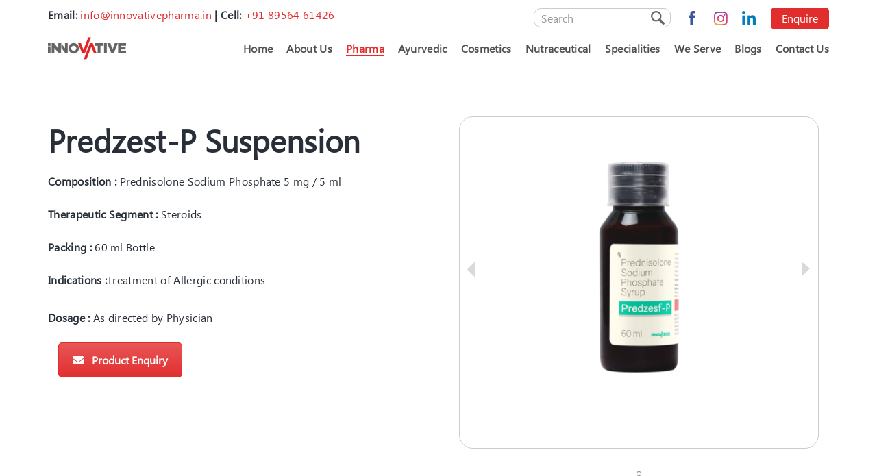

--- FILE ---
content_type: text/html; charset=UTF-8
request_url: https://www.innovativepharma.in/product/predzest-p-suspension/
body_size: 33809
content:

<!DOCTYPE html>
<html lang="en-US" class="no-js">
<head>
	<!-- Google tag (gtag.js) -->
<script async src="https://www.googletagmanager.com/gtag/js?id=AW-16847863271">
</script>
<script>
  window.dataLayer = window.dataLayer || [];
  function gtag(){dataLayer.push(arguments);}
  gtag('js', new Date());

  gtag('config', 'AW-16847863271');
</script>
    <meta charset="UTF-8">
    <meta name="viewport" content="width=device-width,initial-scale=1.0" />
	
    
	    <link rel="profile" href="https://gmpg.org/xfn/11">
    <link rel="pingback" href="https://www.innovativepharma.in/xmlrpc.php">
    <link rel="stylesheet" href="https://cdnjs.cloudflare.com/ajax/libs/font-awesome/4.7.0/css/font-awesome.min.css">
	
<link rel="icon" href="https://www.innovativepharma.in/wp-content/uploads/2025/04/Favicon.png" sizes="32x32" />
<link rel="icon" href="https://www.innovativepharma.in/wp-content/uploads/2025/04/Favicon.png" sizes="192x192" />
<link rel="apple-touch-icon" href="https://www.innovativepharma.in/wp-content/uploads/2025/04/Favicon.png" />
<meta name="msapplication-TileImage" content="https://www.innovativepharma.in/wp-content/uploads/2025/04/Favicon.png" />
        <style>
        #wpadminbar #wp-admin-bar-p404_free_top_button .ab-icon:before {
            content: "\f103";
            color: red;
            top: 2px;
        }
    </style>
<style>
#wpadminbar #wp-admin-bar-wccp_free_top_button .ab-icon:before {
	content: "\f160";
	color: #02CA02;
	top: 3px;
}
#wpadminbar #wp-admin-bar-wccp_free_top_button .ab-icon {
	transform: rotate(45deg);
}
</style>
<meta name='robots' content='index, follow, max-image-preview:large, max-snippet:-1, max-video-preview:-1' />

	<!-- This site is optimized with the Yoast SEO plugin v22.6 - https://yoast.com/wordpress/plugins/seo/ -->
	<title>Predzest-P Suspension Suppliers in India - Innovative Pharma</title>
	<meta name="description" content="Predzest-p suspension suppliers in India, innovative pharma is the best medicine company and a leading supplier in India. Contact us now !" />
	<link rel="canonical" href="https://www.innovativepharma.in/product/predzest-p-suspension/" />
	<meta property="og:locale" content="en_US" />
	<meta property="og:type" content="article" />
	<meta property="og:title" content="Predzest-P Suspension Suppliers in India - Innovative Pharma" />
	<meta property="og:description" content="Predzest-p suspension suppliers in India, innovative pharma is the best medicine company and a leading supplier in India. Contact us now !" />
	<meta property="og:url" content="https://www.innovativepharma.in/product/predzest-p-suspension/" />
	<meta property="og:site_name" content="Innovative" />
	<meta property="article:modified_time" content="2025-11-06T08:45:09+00:00" />
	<meta property="og:image" content="https://www.innovativepharma.in/wp-content/uploads/2019/02/Predzest-P-Syrup-60-ml-1.png" />
	<meta property="og:image:width" content="1114" />
	<meta property="og:image:height" content="780" />
	<meta property="og:image:type" content="image/png" />
	<meta name="twitter:card" content="summary_large_image" />
	<meta name="twitter:label1" content="Est. reading time" />
	<meta name="twitter:data1" content="2 minutes" />
	<!-- / Yoast SEO plugin. -->


<link rel='dns-prefetch' href='//fonts.googleapis.com' />
<link rel="alternate" type="application/rss+xml" title="Innovative &raquo; Feed" href="https://www.innovativepharma.in/feed/" />
<link rel="alternate" type="application/rss+xml" title="Innovative &raquo; Comments Feed" href="https://www.innovativepharma.in/comments/feed/" />
<script type="text/javascript">
/* <![CDATA[ */
window._wpemojiSettings = {"baseUrl":"https:\/\/s.w.org\/images\/core\/emoji\/15.0.3\/72x72\/","ext":".png","svgUrl":"https:\/\/s.w.org\/images\/core\/emoji\/15.0.3\/svg\/","svgExt":".svg","source":{"concatemoji":"https:\/\/www.innovativepharma.in\/wp-includes\/js\/wp-emoji-release.min.js?ver=6.5.7"}};
/*! This file is auto-generated */
!function(i,n){var o,s,e;function c(e){try{var t={supportTests:e,timestamp:(new Date).valueOf()};sessionStorage.setItem(o,JSON.stringify(t))}catch(e){}}function p(e,t,n){e.clearRect(0,0,e.canvas.width,e.canvas.height),e.fillText(t,0,0);var t=new Uint32Array(e.getImageData(0,0,e.canvas.width,e.canvas.height).data),r=(e.clearRect(0,0,e.canvas.width,e.canvas.height),e.fillText(n,0,0),new Uint32Array(e.getImageData(0,0,e.canvas.width,e.canvas.height).data));return t.every(function(e,t){return e===r[t]})}function u(e,t,n){switch(t){case"flag":return n(e,"\ud83c\udff3\ufe0f\u200d\u26a7\ufe0f","\ud83c\udff3\ufe0f\u200b\u26a7\ufe0f")?!1:!n(e,"\ud83c\uddfa\ud83c\uddf3","\ud83c\uddfa\u200b\ud83c\uddf3")&&!n(e,"\ud83c\udff4\udb40\udc67\udb40\udc62\udb40\udc65\udb40\udc6e\udb40\udc67\udb40\udc7f","\ud83c\udff4\u200b\udb40\udc67\u200b\udb40\udc62\u200b\udb40\udc65\u200b\udb40\udc6e\u200b\udb40\udc67\u200b\udb40\udc7f");case"emoji":return!n(e,"\ud83d\udc26\u200d\u2b1b","\ud83d\udc26\u200b\u2b1b")}return!1}function f(e,t,n){var r="undefined"!=typeof WorkerGlobalScope&&self instanceof WorkerGlobalScope?new OffscreenCanvas(300,150):i.createElement("canvas"),a=r.getContext("2d",{willReadFrequently:!0}),o=(a.textBaseline="top",a.font="600 32px Arial",{});return e.forEach(function(e){o[e]=t(a,e,n)}),o}function t(e){var t=i.createElement("script");t.src=e,t.defer=!0,i.head.appendChild(t)}"undefined"!=typeof Promise&&(o="wpEmojiSettingsSupports",s=["flag","emoji"],n.supports={everything:!0,everythingExceptFlag:!0},e=new Promise(function(e){i.addEventListener("DOMContentLoaded",e,{once:!0})}),new Promise(function(t){var n=function(){try{var e=JSON.parse(sessionStorage.getItem(o));if("object"==typeof e&&"number"==typeof e.timestamp&&(new Date).valueOf()<e.timestamp+604800&&"object"==typeof e.supportTests)return e.supportTests}catch(e){}return null}();if(!n){if("undefined"!=typeof Worker&&"undefined"!=typeof OffscreenCanvas&&"undefined"!=typeof URL&&URL.createObjectURL&&"undefined"!=typeof Blob)try{var e="postMessage("+f.toString()+"("+[JSON.stringify(s),u.toString(),p.toString()].join(",")+"));",r=new Blob([e],{type:"text/javascript"}),a=new Worker(URL.createObjectURL(r),{name:"wpTestEmojiSupports"});return void(a.onmessage=function(e){c(n=e.data),a.terminate(),t(n)})}catch(e){}c(n=f(s,u,p))}t(n)}).then(function(e){for(var t in e)n.supports[t]=e[t],n.supports.everything=n.supports.everything&&n.supports[t],"flag"!==t&&(n.supports.everythingExceptFlag=n.supports.everythingExceptFlag&&n.supports[t]);n.supports.everythingExceptFlag=n.supports.everythingExceptFlag&&!n.supports.flag,n.DOMReady=!1,n.readyCallback=function(){n.DOMReady=!0}}).then(function(){return e}).then(function(){var e;n.supports.everything||(n.readyCallback(),(e=n.source||{}).concatemoji?t(e.concatemoji):e.wpemoji&&e.twemoji&&(t(e.twemoji),t(e.wpemoji)))}))}((window,document),window._wpemojiSettings);
/* ]]> */
</script>
<link rel='stylesheet' id='font-awesome-css' href='https://www.innovativepharma.in/wp-content/plugins/advanced-product-labels-for-woocommerce/berocket/assets/css/font-awesome.min.css?ver=6.5.7' type='text/css' media='all' />
<link rel='stylesheet' id='berocket_products_label_style-css' href='https://www.innovativepharma.in/wp-content/plugins/advanced-product-labels-for-woocommerce/css/frontend.css?ver=1.2.9.1' type='text/css' media='all' />
<style id='berocket_products_label_style-inline-css' type='text/css'>

        .berocket_better_labels:before,
        .berocket_better_labels:after {
            clear: both;
            content: " ";
            display: block;
        }
        .berocket_better_labels.berocket_better_labels_image {
            position: absolute!important;
            top: 0px!important;
            bottom: 0px!important;
            left: 0px!important;
            right: 0px!important;
            pointer-events: none;
        }
        .berocket_better_labels.berocket_better_labels_image * {
            pointer-events: none;
        }
        .berocket_better_labels.berocket_better_labels_image img,
        .berocket_better_labels.berocket_better_labels_image .fa,
        .berocket_better_labels.berocket_better_labels_image .berocket_color_label,
        .berocket_better_labels.berocket_better_labels_image .berocket_image_background,
        .berocket_better_labels .berocket_better_labels_line .br_alabel,
        .berocket_better_labels .berocket_better_labels_line .br_alabel span {
            pointer-events: all;
        }
        .berocket_better_labels .berocket_color_label,
        .br_alabel .berocket_color_label {
            width: 100%;
            height: 100%;
            display: block;
        }
        .berocket_better_labels .berocket_better_labels_position_left {
            text-align:left;
            float: left;
            clear: left;
        }
        .berocket_better_labels .berocket_better_labels_position_center {
            text-align:center;
        }
        .berocket_better_labels .berocket_better_labels_position_right {
            text-align:right;
            float: right;
            clear: right;
        }
        .berocket_better_labels.berocket_better_labels_label {
            clear: both
        }
        .berocket_better_labels .berocket_better_labels_line {
            line-height: 1px;
        }
        .berocket_better_labels.berocket_better_labels_label .berocket_better_labels_line {
            clear: none;
        }
        .berocket_better_labels .berocket_better_labels_position_left .berocket_better_labels_line {
            clear: left;
        }
        .berocket_better_labels .berocket_better_labels_position_right .berocket_better_labels_line {
            clear: right;
        }
        .berocket_better_labels .berocket_better_labels_line .br_alabel {
            display: inline-block;
            position: relative;
            top: 0!important;
            left: 0!important;
            right: 0!important;
            line-height: 1px;
        }.berocket_better_labels .berocket_better_labels_position {
                display: flex;
                flex-direction: column;
            }
            .berocket_better_labels .berocket_better_labels_position.berocket_better_labels_position_left {
                align-items: start;
            }
            .berocket_better_labels .berocket_better_labels_position.berocket_better_labels_position_right {
                align-items: end;
            }
            .rtl .berocket_better_labels .berocket_better_labels_position.berocket_better_labels_position_left {
                align-items: end;
            }
            .rtl .berocket_better_labels .berocket_better_labels_position.berocket_better_labels_position_right {
                align-items: start;
            }
            .berocket_better_labels .berocket_better_labels_position.berocket_better_labels_position_center {
                align-items: center;
            }
            .berocket_better_labels .berocket_better_labels_position .berocket_better_labels_inline {
                display: flex;
                align-items: start;
            }
</style>
<link rel='stylesheet' id='cf7ic_style-css' href='https://www.innovativepharma.in/wp-content/plugins/contact-form-7-image-captcha/css/cf7ic-style.css?ver=3.3.7' type='text/css' media='all' />
<link rel='stylesheet' id='pt-cv-public-style-css' href='https://www.innovativepharma.in/wp-content/plugins/content-views-query-and-display-post-page/public/assets/css/cv.css?ver=4.1' type='text/css' media='all' />
<style id='wp-emoji-styles-inline-css' type='text/css'>

	img.wp-smiley, img.emoji {
		display: inline !important;
		border: none !important;
		box-shadow: none !important;
		height: 1em !important;
		width: 1em !important;
		margin: 0 0.07em !important;
		vertical-align: -0.1em !important;
		background: none !important;
		padding: 0 !important;
	}
</style>
<link rel='stylesheet' id='wp-block-library-css' href='https://www.innovativepharma.in/wp-includes/css/dist/block-library/style.min.css?ver=6.5.7' type='text/css' media='all' />
<style id='classic-theme-styles-inline-css' type='text/css'>
/*! This file is auto-generated */
.wp-block-button__link{color:#fff;background-color:#32373c;border-radius:9999px;box-shadow:none;text-decoration:none;padding:calc(.667em + 2px) calc(1.333em + 2px);font-size:1.125em}.wp-block-file__button{background:#32373c;color:#fff;text-decoration:none}
</style>
<style id='global-styles-inline-css' type='text/css'>
body{--wp--preset--color--black: #000000;--wp--preset--color--cyan-bluish-gray: #abb8c3;--wp--preset--color--white: #ffffff;--wp--preset--color--pale-pink: #f78da7;--wp--preset--color--vivid-red: #cf2e2e;--wp--preset--color--luminous-vivid-orange: #ff6900;--wp--preset--color--luminous-vivid-amber: #fcb900;--wp--preset--color--light-green-cyan: #7bdcb5;--wp--preset--color--vivid-green-cyan: #00d084;--wp--preset--color--pale-cyan-blue: #8ed1fc;--wp--preset--color--vivid-cyan-blue: #0693e3;--wp--preset--color--vivid-purple: #9b51e0;--wp--preset--gradient--vivid-cyan-blue-to-vivid-purple: linear-gradient(135deg,rgba(6,147,227,1) 0%,rgb(155,81,224) 100%);--wp--preset--gradient--light-green-cyan-to-vivid-green-cyan: linear-gradient(135deg,rgb(122,220,180) 0%,rgb(0,208,130) 100%);--wp--preset--gradient--luminous-vivid-amber-to-luminous-vivid-orange: linear-gradient(135deg,rgba(252,185,0,1) 0%,rgba(255,105,0,1) 100%);--wp--preset--gradient--luminous-vivid-orange-to-vivid-red: linear-gradient(135deg,rgba(255,105,0,1) 0%,rgb(207,46,46) 100%);--wp--preset--gradient--very-light-gray-to-cyan-bluish-gray: linear-gradient(135deg,rgb(238,238,238) 0%,rgb(169,184,195) 100%);--wp--preset--gradient--cool-to-warm-spectrum: linear-gradient(135deg,rgb(74,234,220) 0%,rgb(151,120,209) 20%,rgb(207,42,186) 40%,rgb(238,44,130) 60%,rgb(251,105,98) 80%,rgb(254,248,76) 100%);--wp--preset--gradient--blush-light-purple: linear-gradient(135deg,rgb(255,206,236) 0%,rgb(152,150,240) 100%);--wp--preset--gradient--blush-bordeaux: linear-gradient(135deg,rgb(254,205,165) 0%,rgb(254,45,45) 50%,rgb(107,0,62) 100%);--wp--preset--gradient--luminous-dusk: linear-gradient(135deg,rgb(255,203,112) 0%,rgb(199,81,192) 50%,rgb(65,88,208) 100%);--wp--preset--gradient--pale-ocean: linear-gradient(135deg,rgb(255,245,203) 0%,rgb(182,227,212) 50%,rgb(51,167,181) 100%);--wp--preset--gradient--electric-grass: linear-gradient(135deg,rgb(202,248,128) 0%,rgb(113,206,126) 100%);--wp--preset--gradient--midnight: linear-gradient(135deg,rgb(2,3,129) 0%,rgb(40,116,252) 100%);--wp--preset--font-size--small: 13px;--wp--preset--font-size--medium: 20px;--wp--preset--font-size--large: 36px;--wp--preset--font-size--x-large: 42px;--wp--preset--spacing--20: 0.44rem;--wp--preset--spacing--30: 0.67rem;--wp--preset--spacing--40: 1rem;--wp--preset--spacing--50: 1.5rem;--wp--preset--spacing--60: 2.25rem;--wp--preset--spacing--70: 3.38rem;--wp--preset--spacing--80: 5.06rem;--wp--preset--shadow--natural: 6px 6px 9px rgba(0, 0, 0, 0.2);--wp--preset--shadow--deep: 12px 12px 50px rgba(0, 0, 0, 0.4);--wp--preset--shadow--sharp: 6px 6px 0px rgba(0, 0, 0, 0.2);--wp--preset--shadow--outlined: 6px 6px 0px -3px rgba(255, 255, 255, 1), 6px 6px rgba(0, 0, 0, 1);--wp--preset--shadow--crisp: 6px 6px 0px rgba(0, 0, 0, 1);}:where(.is-layout-flex){gap: 0.5em;}:where(.is-layout-grid){gap: 0.5em;}body .is-layout-flex{display: flex;}body .is-layout-flex{flex-wrap: wrap;align-items: center;}body .is-layout-flex > *{margin: 0;}body .is-layout-grid{display: grid;}body .is-layout-grid > *{margin: 0;}:where(.wp-block-columns.is-layout-flex){gap: 2em;}:where(.wp-block-columns.is-layout-grid){gap: 2em;}:where(.wp-block-post-template.is-layout-flex){gap: 1.25em;}:where(.wp-block-post-template.is-layout-grid){gap: 1.25em;}.has-black-color{color: var(--wp--preset--color--black) !important;}.has-cyan-bluish-gray-color{color: var(--wp--preset--color--cyan-bluish-gray) !important;}.has-white-color{color: var(--wp--preset--color--white) !important;}.has-pale-pink-color{color: var(--wp--preset--color--pale-pink) !important;}.has-vivid-red-color{color: var(--wp--preset--color--vivid-red) !important;}.has-luminous-vivid-orange-color{color: var(--wp--preset--color--luminous-vivid-orange) !important;}.has-luminous-vivid-amber-color{color: var(--wp--preset--color--luminous-vivid-amber) !important;}.has-light-green-cyan-color{color: var(--wp--preset--color--light-green-cyan) !important;}.has-vivid-green-cyan-color{color: var(--wp--preset--color--vivid-green-cyan) !important;}.has-pale-cyan-blue-color{color: var(--wp--preset--color--pale-cyan-blue) !important;}.has-vivid-cyan-blue-color{color: var(--wp--preset--color--vivid-cyan-blue) !important;}.has-vivid-purple-color{color: var(--wp--preset--color--vivid-purple) !important;}.has-black-background-color{background-color: var(--wp--preset--color--black) !important;}.has-cyan-bluish-gray-background-color{background-color: var(--wp--preset--color--cyan-bluish-gray) !important;}.has-white-background-color{background-color: var(--wp--preset--color--white) !important;}.has-pale-pink-background-color{background-color: var(--wp--preset--color--pale-pink) !important;}.has-vivid-red-background-color{background-color: var(--wp--preset--color--vivid-red) !important;}.has-luminous-vivid-orange-background-color{background-color: var(--wp--preset--color--luminous-vivid-orange) !important;}.has-luminous-vivid-amber-background-color{background-color: var(--wp--preset--color--luminous-vivid-amber) !important;}.has-light-green-cyan-background-color{background-color: var(--wp--preset--color--light-green-cyan) !important;}.has-vivid-green-cyan-background-color{background-color: var(--wp--preset--color--vivid-green-cyan) !important;}.has-pale-cyan-blue-background-color{background-color: var(--wp--preset--color--pale-cyan-blue) !important;}.has-vivid-cyan-blue-background-color{background-color: var(--wp--preset--color--vivid-cyan-blue) !important;}.has-vivid-purple-background-color{background-color: var(--wp--preset--color--vivid-purple) !important;}.has-black-border-color{border-color: var(--wp--preset--color--black) !important;}.has-cyan-bluish-gray-border-color{border-color: var(--wp--preset--color--cyan-bluish-gray) !important;}.has-white-border-color{border-color: var(--wp--preset--color--white) !important;}.has-pale-pink-border-color{border-color: var(--wp--preset--color--pale-pink) !important;}.has-vivid-red-border-color{border-color: var(--wp--preset--color--vivid-red) !important;}.has-luminous-vivid-orange-border-color{border-color: var(--wp--preset--color--luminous-vivid-orange) !important;}.has-luminous-vivid-amber-border-color{border-color: var(--wp--preset--color--luminous-vivid-amber) !important;}.has-light-green-cyan-border-color{border-color: var(--wp--preset--color--light-green-cyan) !important;}.has-vivid-green-cyan-border-color{border-color: var(--wp--preset--color--vivid-green-cyan) !important;}.has-pale-cyan-blue-border-color{border-color: var(--wp--preset--color--pale-cyan-blue) !important;}.has-vivid-cyan-blue-border-color{border-color: var(--wp--preset--color--vivid-cyan-blue) !important;}.has-vivid-purple-border-color{border-color: var(--wp--preset--color--vivid-purple) !important;}.has-vivid-cyan-blue-to-vivid-purple-gradient-background{background: var(--wp--preset--gradient--vivid-cyan-blue-to-vivid-purple) !important;}.has-light-green-cyan-to-vivid-green-cyan-gradient-background{background: var(--wp--preset--gradient--light-green-cyan-to-vivid-green-cyan) !important;}.has-luminous-vivid-amber-to-luminous-vivid-orange-gradient-background{background: var(--wp--preset--gradient--luminous-vivid-amber-to-luminous-vivid-orange) !important;}.has-luminous-vivid-orange-to-vivid-red-gradient-background{background: var(--wp--preset--gradient--luminous-vivid-orange-to-vivid-red) !important;}.has-very-light-gray-to-cyan-bluish-gray-gradient-background{background: var(--wp--preset--gradient--very-light-gray-to-cyan-bluish-gray) !important;}.has-cool-to-warm-spectrum-gradient-background{background: var(--wp--preset--gradient--cool-to-warm-spectrum) !important;}.has-blush-light-purple-gradient-background{background: var(--wp--preset--gradient--blush-light-purple) !important;}.has-blush-bordeaux-gradient-background{background: var(--wp--preset--gradient--blush-bordeaux) !important;}.has-luminous-dusk-gradient-background{background: var(--wp--preset--gradient--luminous-dusk) !important;}.has-pale-ocean-gradient-background{background: var(--wp--preset--gradient--pale-ocean) !important;}.has-electric-grass-gradient-background{background: var(--wp--preset--gradient--electric-grass) !important;}.has-midnight-gradient-background{background: var(--wp--preset--gradient--midnight) !important;}.has-small-font-size{font-size: var(--wp--preset--font-size--small) !important;}.has-medium-font-size{font-size: var(--wp--preset--font-size--medium) !important;}.has-large-font-size{font-size: var(--wp--preset--font-size--large) !important;}.has-x-large-font-size{font-size: var(--wp--preset--font-size--x-large) !important;}
.wp-block-navigation a:where(:not(.wp-element-button)){color: inherit;}
:where(.wp-block-post-template.is-layout-flex){gap: 1.25em;}:where(.wp-block-post-template.is-layout-grid){gap: 1.25em;}
:where(.wp-block-columns.is-layout-flex){gap: 2em;}:where(.wp-block-columns.is-layout-grid){gap: 2em;}
.wp-block-pullquote{font-size: 1.5em;line-height: 1.6;}
</style>
<link rel='stylesheet' id='contact-form-7-css' href='https://www.innovativepharma.in/wp-content/plugins/contact-form-7/includes/css/styles.css?ver=5.9.4' type='text/css' media='all' />
<link rel='stylesheet' id='image-hover-effects-css-css' href='https://www.innovativepharma.in/wp-content/plugins/mega-addons-for-visual-composer/css/ihover.css?ver=6.5.7' type='text/css' media='all' />
<link rel='stylesheet' id='style-css-css' href='https://www.innovativepharma.in/wp-content/plugins/mega-addons-for-visual-composer/css/style.css?ver=6.5.7' type='text/css' media='all' />
<link rel='stylesheet' id='font-awesome-latest-css' href='https://www.innovativepharma.in/wp-content/plugins/mega-addons-for-visual-composer/css/font-awesome/css/all.css?ver=6.5.7' type='text/css' media='all' />
<link rel='stylesheet' id='smart-search-css' href='https://www.innovativepharma.in/wp-content/plugins/smart-woocommerce-search/assets/dist/css/general.css?ver=2.14.0' type='text/css' media='all' />
<style id='smart-search-inline-css' type='text/css'>
.widget_search .smart-search-suggestions .smart-search-post-icon{width:50px;}.wp-block-search.sws-search-block-default .smart-search-suggestions .smart-search-post-icon{width:50px;}.widget_product_search .smart-search-suggestions .smart-search-post-icon{width:50px;}.wp-block-search.sws-search-block-product .smart-search-suggestions .smart-search-post-icon{width:50px;}
</style>
<link rel='stylesheet' id='widgets-on-pages-css' href='https://www.innovativepharma.in/wp-content/plugins/widgets-on-pages/public/css/widgets-on-pages-public.css?ver=1.4.0' type='text/css' media='all' />
<link rel='stylesheet' id='wqoecf-front-woo-quote-css' href='https://www.innovativepharma.in/wp-content/plugins/woo-quote-or-enquiry-contact-form-7/assets/css/wqoecf-front-style.css?ver=3.4.2' type='text/css' media='all' />
<link rel='stylesheet' id='pif-styles-css' href='https://www.innovativepharma.in/wp-content/plugins/woocommerce-product-image-flipper/assets/css/style.css?ver=6.5.7' type='text/css' media='all' />
<link rel='stylesheet' id='photoswipe-css' href='https://www.innovativepharma.in/wp-content/plugins/woocommerce/assets/css/photoswipe/photoswipe.min.css?ver=8.8.5' type='text/css' media='all' />
<link rel='stylesheet' id='photoswipe-default-skin-css' href='https://www.innovativepharma.in/wp-content/plugins/woocommerce/assets/css/photoswipe/default-skin/default-skin.min.css?ver=8.8.5' type='text/css' media='all' />
<link rel='stylesheet' id='woocommerce-layout-css' href='https://www.innovativepharma.in/wp-content/plugins/woocommerce/assets/css/woocommerce-layout.css?ver=8.8.5' type='text/css' media='all' />
<link rel='stylesheet' id='woocommerce-smallscreen-css' href='https://www.innovativepharma.in/wp-content/plugins/woocommerce/assets/css/woocommerce-smallscreen.css?ver=8.8.5' type='text/css' media='only screen and (max-width: 768px)' />
<link rel='stylesheet' id='woocommerce-general-css' href='https://www.innovativepharma.in/wp-content/plugins/woocommerce/assets/css/woocommerce.css?ver=8.8.5' type='text/css' media='all' />
<style id='woocommerce-inline-inline-css' type='text/css'>
.woocommerce form .form-row .required { visibility: visible; }
</style>
<link rel='stylesheet' id='wpcf7-redirect-script-frontend-css' href='https://www.innovativepharma.in/wp-content/plugins/wpcf7-redirect/build/assets/frontend-script.css?ver=a0c286e30e803dfa8dc4' type='text/css' media='all' />
<link rel='stylesheet' id='bootstrap-css' href='https://www.innovativepharma.in/wp-content/themes/brando/assets/css/bootstrap.min.css?ver=3.3.4' type='text/css' media='all' />
<link rel='stylesheet' id='animate-css' href='https://www.innovativepharma.in/wp-content/themes/brando/assets/css/animate.css?ver=1.7' type='text/css' media='all' />
<link rel='stylesheet' id='et-line-icons-css' href='https://www.innovativepharma.in/wp-content/themes/brando/assets/css/et-line-icons.css?ver=1.7' type='text/css' media='all' />
<link rel='stylesheet' id='brando-font-awesome-css' href='https://www.innovativepharma.in/wp-content/themes/brando/assets/css/font-awesome.min.css?ver=4.7.0' type='text/css' media='all' />
<link rel='stylesheet' id='magnific-popup-css' href='https://www.innovativepharma.in/wp-content/themes/brando/assets/css/magnific-popup.css?ver=1.7' type='text/css' media='all' />
<link rel='stylesheet' id='owl-carousel-css' href='https://www.innovativepharma.in/wp-content/themes/brando/assets/css/owl.carousel.css?ver=2.3.4' type='text/css' media='all' />
<link rel='stylesheet' id='pull-menu-sideslide-css' href='https://www.innovativepharma.in/wp-content/themes/brando/assets/css/pull-menu-sideslide.css?ver=1.7' type='text/css' media='all' />
<link rel='stylesheet' id='brando-style-css' href='https://www.innovativepharma.in/wp-content/themes/brando/style.css?ver=1.7' type='text/css' media='all' />
<link rel='stylesheet' id='brando-responsive-css' href='https://www.innovativepharma.in/wp-content/themes/brando/assets/css/responsive.css?ver=1.7' type='text/css' media='all' />
<!--[if IE 9]>
<link rel='stylesheet' id='brando-ie9-css' href='https://www.innovativepharma.in/wp-content/themes/brando/assets/css/style-ie9.css?ver=1.7' type='text/css' media='all' />
<![endif]-->
<link rel='stylesheet' id='brando-fonts-css' href='//fonts.googleapis.com/css?family=Roboto%3A100%2C300%2C400%2C500%2C700%2C900%7CMontserrat%3A100%2C200%2C300%2C400%2C500%2C600%2C700%2C800%2C900&#038;subset=cyrillic%2Ccyrillic-ext%2Cgreek%2Cgreek-ext%2Clatin-ext%2Cvietnamese' type='text/css' media='all' />
<link rel='stylesheet' id='wcpa-frontend-css' href='https://www.innovativepharma.in/wp-content/plugins/woo-custom-product-addons/assets/css/style_1.css?ver=3.0.14' type='text/css' media='all' />
<link rel='stylesheet' id='tablepress-default-css' href='https://www.innovativepharma.in/wp-content/plugins/tablepress/css/build/default.css?ver=3.1.2' type='text/css' media='all' />
<link rel='stylesheet' id='js_composer_front-css' href='https://www.innovativepharma.in/wp-content/plugins/js_composer/assets/css/js_composer.min.css?ver=5.4.7' type='text/css' media='all' />
<link rel='stylesheet' id='popup-maker-site-css' href='https://www.innovativepharma.in/wp-content/plugins/popup-maker/assets/css/pum-site.min.css?ver=1.20.4' type='text/css' media='all' />
<style id='popup-maker-site-inline-css' type='text/css'>
/* Popup Google Fonts */
@import url('//fonts.googleapis.com/css?family=Montserrat|Acme');

/* Popup Theme 30057: Content Only - For use with page builders or block editor */
.pum-theme-30057, .pum-theme-content-only { background-color: rgba( 0, 0, 0, 0.70 ) } 
.pum-theme-30057 .pum-container, .pum-theme-content-only .pum-container { padding: 0px; border-radius: 0px; border: 1px none #000000; box-shadow: 0px 0px 0px 0px rgba( 2, 2, 2, 0.00 ) } 
.pum-theme-30057 .pum-title, .pum-theme-content-only .pum-title { color: #000000; text-align: left; text-shadow: 0px 0px 0px rgba( 2, 2, 2, 0.23 ); font-family: inherit; font-weight: 400; font-size: 32px; line-height: 36px } 
.pum-theme-30057 .pum-content, .pum-theme-content-only .pum-content { color: #8c8c8c; font-family: inherit; font-weight: 400 } 
.pum-theme-30057 .pum-content + .pum-close, .pum-theme-content-only .pum-content + .pum-close { position: absolute; height: 18px; width: 18px; left: auto; right: 7px; bottom: auto; top: 7px; padding: 0px; color: #000000; font-family: inherit; font-weight: 700; font-size: 20px; line-height: 20px; border: 1px none #ffffff; border-radius: 15px; box-shadow: 0px 0px 0px 0px rgba( 2, 2, 2, 0.00 ); text-shadow: 0px 0px 0px rgba( 0, 0, 0, 0.00 ); background-color: rgba( 255, 255, 255, 0.00 ) } 

/* Popup Theme 30056: Floating Bar - Soft Blue */
.pum-theme-30056, .pum-theme-floating-bar { background-color: rgba( 255, 255, 255, 0.00 ) } 
.pum-theme-30056 .pum-container, .pum-theme-floating-bar .pum-container { padding: 8px; border-radius: 0px; border: 1px none #000000; box-shadow: 1px 1px 3px 0px rgba( 2, 2, 2, 0.23 ); background-color: rgba( 238, 246, 252, 1.00 ) } 
.pum-theme-30056 .pum-title, .pum-theme-floating-bar .pum-title { color: #505050; text-align: left; text-shadow: 0px 0px 0px rgba( 2, 2, 2, 0.23 ); font-family: inherit; font-weight: 400; font-size: 32px; line-height: 36px } 
.pum-theme-30056 .pum-content, .pum-theme-floating-bar .pum-content { color: #505050; font-family: inherit; font-weight: 400 } 
.pum-theme-30056 .pum-content + .pum-close, .pum-theme-floating-bar .pum-content + .pum-close { position: absolute; height: 18px; width: 18px; left: auto; right: 5px; bottom: auto; top: 50%; padding: 0px; color: #505050; font-family: Sans-Serif; font-weight: 700; font-size: 15px; line-height: 18px; border: 1px solid #505050; border-radius: 15px; box-shadow: 0px 0px 0px 0px rgba( 2, 2, 2, 0.00 ); text-shadow: 0px 0px 0px rgba( 0, 0, 0, 0.00 ); background-color: rgba( 255, 255, 255, 0.00 ); transform: translate(0, -50%) } 

/* Popup Theme 7401: Hello Box */
.pum-theme-7401, .pum-theme-hello-box { background-color: rgba( 0, 0, 0, 0.30 ) } 
.pum-theme-7401 .pum-container, .pum-theme-hello-box .pum-container { padding: 30px; border-radius: 26px; border: 2px solid #d8b75f; box-shadow: 0px 0px 0px 0px rgba( 2, 2, 2, 0.00 ); background-color: rgba( 255, 255, 255, 1.00 ) } 
.pum-theme-7401 .pum-title, .pum-theme-hello-box .pum-title { color: #2d2d2d; text-align: left; text-shadow: 0px 0px 0px rgba( 2, 2, 2, 0.23 ); font-family: Montserrat; font-size: 32px; line-height: 36px } 
.pum-theme-7401 .pum-content, .pum-theme-hello-box .pum-content { color: #2d2d2d; font-family: inherit } 
.pum-theme-7401 .pum-content + .pum-close, .pum-theme-hello-box .pum-content + .pum-close { position: absolute; height: auto; width: auto; left: auto; right: -30px; bottom: auto; top: -30px; padding: 0px; color: #2d2d2d; font-family: inherit; font-size: 32px; line-height: 28px; border: 1px none #ffffff; border-radius: 28px; box-shadow: 0px 0px 0px 0px rgba( 2, 2, 2, 0.23 ); text-shadow: 0px 0px 0px rgba( 0, 0, 0, 0.23 ); background-color: rgba( 255, 255, 255, 1.00 ) } 

/* Popup Theme 7398: Default Theme */
.pum-theme-7398, .pum-theme-default-theme { background-color: rgba( 255, 255, 255, 1.00 ) } 
.pum-theme-7398 .pum-container, .pum-theme-default-theme .pum-container { padding: 18px; border-radius: 0px; border: 1px none #000000; box-shadow: 1px 1px 3px 0px rgba( 2, 2, 2, 0.23 ); background-color: rgba( 249, 249, 249, 1.00 ) } 
.pum-theme-7398 .pum-title, .pum-theme-default-theme .pum-title { color: #000000; text-align: left; text-shadow: 0px 0px 0px rgba( 2, 2, 2, 0.23 ); font-family: inherit; font-weight: inherit; font-size: 32px; font-style: normal; line-height: 36px } 
.pum-theme-7398 .pum-content, .pum-theme-default-theme .pum-content { color: #8c8c8c; font-family: inherit; font-weight: inherit; font-style: normal } 
.pum-theme-7398 .pum-content + .pum-close, .pum-theme-default-theme .pum-content + .pum-close { position: absolute; height: auto; width: auto; left: auto; right: 0px; bottom: auto; top: 0px; padding: 8px; color: #ffffff; font-family: inherit; font-weight: inherit; font-size: 12px; font-style: normal; line-height: 14px; border: 1px none #ffffff; border-radius: 0px; box-shadow: 0px 0px 0px 0px rgba( 2, 2, 2, 0.23 ); text-shadow: 0px 0px 0px rgba( 0, 0, 0, 0.23 ); background-color: rgba( 0, 183, 205, 1.00 ) } 

/* Popup Theme 7399: Light Box */
.pum-theme-7399, .pum-theme-lightbox { background-color: rgba( 0, 0, 0, 0.60 ) } 
.pum-theme-7399 .pum-container, .pum-theme-lightbox .pum-container { padding: 18px; border-radius: 3px; border: 8px solid #000000; box-shadow: 0px 0px 30px 0px rgba( 2, 2, 2, 1.00 ); background-color: rgba( 255, 255, 255, 1.00 ) } 
.pum-theme-7399 .pum-title, .pum-theme-lightbox .pum-title { color: #000000; text-align: left; text-shadow: 0px 0px 0px rgba( 2, 2, 2, 0.23 ); font-family: inherit; font-size: 32px; line-height: 36px } 
.pum-theme-7399 .pum-content, .pum-theme-lightbox .pum-content { color: #000000; font-family: inherit } 
.pum-theme-7399 .pum-content + .pum-close, .pum-theme-lightbox .pum-content + .pum-close { position: absolute; height: 30px; width: 30px; left: auto; right: -24px; bottom: auto; top: -24px; padding: 0px; color: #ffffff; font-family: inherit; font-size: 24px; line-height: 26px; border: 2px solid #ffffff; border-radius: 30px; box-shadow: 0px 0px 15px 1px rgba( 2, 2, 2, 0.75 ); text-shadow: 0px 0px 0px rgba( 0, 0, 0, 0.23 ); background-color: rgba( 0, 0, 0, 1.00 ) } 

/* Popup Theme 7400: Enterprise Blue */
.pum-theme-7400, .pum-theme-enterprise-blue { background-color: rgba( 0, 0, 0, 0.70 ) } 
.pum-theme-7400 .pum-container, .pum-theme-enterprise-blue .pum-container { padding: 28px; border-radius: 5px; border: 1px none #000000; box-shadow: 0px 10px 25px 4px rgba( 2, 2, 2, 0.50 ); background-color: rgba( 255, 255, 255, 1.00 ) } 
.pum-theme-7400 .pum-title, .pum-theme-enterprise-blue .pum-title { color: #315b7c; text-align: left; text-shadow: 0px 0px 0px rgba( 2, 2, 2, 0.23 ); font-family: inherit; font-size: 34px; line-height: 36px } 
.pum-theme-7400 .pum-content, .pum-theme-enterprise-blue .pum-content { color: #2d2d2d; font-family: inherit } 
.pum-theme-7400 .pum-content + .pum-close, .pum-theme-enterprise-blue .pum-content + .pum-close { position: absolute; height: 28px; width: 28px; left: auto; right: 8px; bottom: auto; top: 8px; padding: 4px; color: #ffffff; font-family: inherit; font-size: 20px; line-height: 20px; border: 1px none #ffffff; border-radius: 42px; box-shadow: 0px 0px 0px 0px rgba( 2, 2, 2, 0.23 ); text-shadow: 0px 0px 0px rgba( 0, 0, 0, 0.23 ); background-color: rgba( 49, 91, 124, 1.00 ) } 

/* Popup Theme 7402: Cutting Edge */
.pum-theme-7402, .pum-theme-cutting-edge { background-color: rgba( 0, 0, 0, 0.50 ) } 
.pum-theme-7402 .pum-container, .pum-theme-cutting-edge .pum-container { padding: 18px; border-radius: 0px; border: 1px none #000000; box-shadow: 0px 10px 25px 0px rgba( 2, 2, 2, 0.50 ); background-color: rgba( 30, 115, 190, 1.00 ) } 
.pum-theme-7402 .pum-title, .pum-theme-cutting-edge .pum-title { color: #ffffff; text-align: left; text-shadow: 0px 0px 0px rgba( 2, 2, 2, 0.23 ); font-family: Sans-Serif; font-size: 26px; line-height: 28px } 
.pum-theme-7402 .pum-content, .pum-theme-cutting-edge .pum-content { color: #ffffff; font-family: inherit } 
.pum-theme-7402 .pum-content + .pum-close, .pum-theme-cutting-edge .pum-content + .pum-close { position: absolute; height: 24px; width: 24px; left: auto; right: 0px; bottom: auto; top: 0px; padding: 0px; color: #1e73be; font-family: inherit; font-size: 32px; line-height: 24px; border: 1px none #ffffff; border-radius: 0px; box-shadow: -1px 1px 1px 0px rgba( 2, 2, 2, 0.10 ); text-shadow: -1px 1px 1px rgba( 0, 0, 0, 0.10 ); background-color: rgba( 238, 238, 34, 1.00 ) } 

/* Popup Theme 7403: Framed Border */
.pum-theme-7403, .pum-theme-framed-border { background-color: rgba( 255, 255, 255, 0.50 ) } 
.pum-theme-7403 .pum-container, .pum-theme-framed-border .pum-container { padding: 18px; border-radius: 0px; border: 20px outset #dd3333; box-shadow: 1px 1px 3px 0px rgba( 2, 2, 2, 0.97 ) inset; background-color: rgba( 255, 251, 239, 1.00 ) } 
.pum-theme-7403 .pum-title, .pum-theme-framed-border .pum-title { color: #000000; text-align: left; text-shadow: 0px 0px 0px rgba( 2, 2, 2, 0.23 ); font-family: inherit; font-size: 32px; line-height: 36px } 
.pum-theme-7403 .pum-content, .pum-theme-framed-border .pum-content { color: #2d2d2d; font-family: inherit } 
.pum-theme-7403 .pum-content + .pum-close, .pum-theme-framed-border .pum-content + .pum-close { position: absolute; height: 20px; width: 20px; left: auto; right: -20px; bottom: auto; top: -20px; padding: 0px; color: #ffffff; font-family: Acme; font-size: 20px; line-height: 20px; border: 1px none #ffffff; border-radius: 0px; box-shadow: 0px 0px 0px 0px rgba( 2, 2, 2, 0.23 ); text-shadow: 0px 0px 0px rgba( 0, 0, 0, 0.23 ); background-color: rgba( 0, 0, 0, 0.55 ) } 

#pum-30059 {z-index: 1999999999}
#pum-30058 {z-index: 1999999999}
#pum-7404 {z-index: 1999999999}

</style>
<link rel='stylesheet' id='cf7cf-style-css' href='https://www.innovativepharma.in/wp-content/plugins/cf7-conditional-fields/style.css?ver=2.5.11' type='text/css' media='all' />
<script type="text/javascript" src="https://www.innovativepharma.in/wp-includes/js/jquery/jquery.min.js?ver=3.7.1" id="jquery-core-js"></script>
<script type="text/javascript" src="https://www.innovativepharma.in/wp-includes/js/jquery/jquery-migrate.min.js?ver=3.4.1" id="jquery-migrate-js"></script>
<script type="text/javascript" src="https://www.innovativepharma.in/wp-content/plugins/woocommerce/assets/js/jquery-blockui/jquery.blockUI.min.js?ver=2.7.0-wc.8.8.5" id="jquery-blockui-js" data-wp-strategy="defer"></script>
<script type="text/javascript" id="wc-add-to-cart-js-extra">
/* <![CDATA[ */
var wc_add_to_cart_params = {"ajax_url":"\/wp-admin\/admin-ajax.php","wc_ajax_url":"\/?wc-ajax=%%endpoint%%","i18n_view_cart":"View cart","cart_url":"https:\/\/www.innovativepharma.in\/cart\/","is_cart":"","cart_redirect_after_add":"no"};
/* ]]> */
</script>
<script type="text/javascript" src="https://www.innovativepharma.in/wp-content/plugins/woocommerce/assets/js/frontend/add-to-cart.min.js?ver=8.8.5" id="wc-add-to-cart-js" data-wp-strategy="defer"></script>
<script type="text/javascript" src="https://www.innovativepharma.in/wp-content/plugins/woocommerce/assets/js/zoom/jquery.zoom.min.js?ver=1.7.21-wc.8.8.5" id="zoom-js" defer="defer" data-wp-strategy="defer"></script>
<script type="text/javascript" src="https://www.innovativepharma.in/wp-content/plugins/woocommerce/assets/js/photoswipe/photoswipe.min.js?ver=4.1.1-wc.8.8.5" id="photoswipe-js" defer="defer" data-wp-strategy="defer"></script>
<script type="text/javascript" src="https://www.innovativepharma.in/wp-content/plugins/woocommerce/assets/js/photoswipe/photoswipe-ui-default.min.js?ver=4.1.1-wc.8.8.5" id="photoswipe-ui-default-js" defer="defer" data-wp-strategy="defer"></script>
<script type="text/javascript" id="wc-single-product-js-extra">
/* <![CDATA[ */
var wc_single_product_params = {"i18n_required_rating_text":"Please select a rating","review_rating_required":"yes","flexslider":{"rtl":false,"animation":"slide","smoothHeight":true,"directionNav":false,"controlNav":"thumbnails","slideshow":false,"animationSpeed":500,"animationLoop":false,"allowOneSlide":false},"zoom_enabled":"1","zoom_options":[],"photoswipe_enabled":"1","photoswipe_options":{"shareEl":false,"closeOnScroll":false,"history":false,"hideAnimationDuration":0,"showAnimationDuration":0},"flexslider_enabled":"1"};
/* ]]> */
</script>
<script type="text/javascript" src="https://www.innovativepharma.in/wp-content/plugins/woocommerce/assets/js/frontend/single-product.min.js?ver=8.8.5" id="wc-single-product-js" defer="defer" data-wp-strategy="defer"></script>
<script type="text/javascript" src="https://www.innovativepharma.in/wp-content/plugins/woocommerce/assets/js/js-cookie/js.cookie.min.js?ver=2.1.4-wc.8.8.5" id="js-cookie-js" defer="defer" data-wp-strategy="defer"></script>
<script type="text/javascript" id="woocommerce-js-extra">
/* <![CDATA[ */
var woocommerce_params = {"ajax_url":"\/wp-admin\/admin-ajax.php","wc_ajax_url":"\/?wc-ajax=%%endpoint%%"};
/* ]]> */
</script>
<script type="text/javascript" src="https://www.innovativepharma.in/wp-content/plugins/woocommerce/assets/js/frontend/woocommerce.min.js?ver=8.8.5" id="woocommerce-js" defer="defer" data-wp-strategy="defer"></script>
<script type="text/javascript" src="https://www.innovativepharma.in/wp-content/plugins/js_composer/assets/js/vendors/woocommerce-add-to-cart.js?ver=5.4.7" id="vc_woocommerce-add-to-cart-js-js"></script>
<!--[if lt IE 9]>
<script type="text/javascript" src="https://www.innovativepharma.in/wp-content/themes/brando/assets/js/html5shiv.js?ver=1.7" id="brando-html5-js"></script>
<![endif]-->
<link rel="https://api.w.org/" href="https://www.innovativepharma.in/wp-json/" /><link rel="alternate" type="application/json" href="https://www.innovativepharma.in/wp-json/wp/v2/product/11847" /><link rel="EditURI" type="application/rsd+xml" title="RSD" href="https://www.innovativepharma.in/xmlrpc.php?rsd" />
<meta name="generator" content="WordPress 6.5.7" />
<meta name="generator" content="WooCommerce 8.8.5" />
<link rel='shortlink' href='https://www.innovativepharma.in/?p=11847' />
<link rel="alternate" type="application/json+oembed" href="https://www.innovativepharma.in/wp-json/oembed/1.0/embed?url=https%3A%2F%2Fwww.innovativepharma.in%2Fproduct%2Fpredzest-p-suspension%2F" />
<link rel="alternate" type="text/xml+oembed" href="https://www.innovativepharma.in/wp-json/oembed/1.0/embed?url=https%3A%2F%2Fwww.innovativepharma.in%2Fproduct%2Fpredzest-p-suspension%2F&#038;format=xml" />
<style>.product .images {position: relative;}</style><script>readMoreArgs = []</script><script type="text/javascript">
				EXPM_VERSION=3.485;EXPM_AJAX_URL='https://www.innovativepharma.in/wp-admin/admin-ajax.php';
			function yrmAddEvent(element, eventName, fn) {
				if (element.addEventListener)
					element.addEventListener(eventName, fn, false);
				else if (element.attachEvent)
					element.attachEvent('on' + eventName, fn);
			}
			</script>	<style>
					.woocommerce a.wqoecf_enquiry_button {
			background-color: #e22d2d;
			}
			</style> 
	<script id="wpcp_disable_selection" type="text/javascript">
var image_save_msg='You are not allowed to save images!';
	var no_menu_msg='Context Menu disabled!';
	var smessage = "Content is protected !!";

function disableEnterKey(e)
{
	var elemtype = e.target.tagName;
	
	elemtype = elemtype.toUpperCase();
	
	if (elemtype == "TEXT" || elemtype == "TEXTAREA" || elemtype == "INPUT" || elemtype == "PASSWORD" || elemtype == "SELECT" || elemtype == "OPTION" || elemtype == "EMBED")
	{
		elemtype = 'TEXT';
	}
	
	if (e.ctrlKey){
     var key;
     if(window.event)
          key = window.event.keyCode;     //IE
     else
          key = e.which;     //firefox (97)
    //if (key != 17) alert(key);
     if (elemtype!= 'TEXT' && (key == 97 || key == 65 || key == 67 || key == 99 || key == 88 || key == 120 || key == 26 || key == 85  || key == 86 || key == 83 || key == 43 || key == 73))
     {
		if(wccp_free_iscontenteditable(e)) return true;
		show_wpcp_message('You are not allowed to copy content or view source');
		return false;
     }else
     	return true;
     }
}


/*For contenteditable tags*/
function wccp_free_iscontenteditable(e)
{
	var e = e || window.event; // also there is no e.target property in IE. instead IE uses window.event.srcElement
  	
	var target = e.target || e.srcElement;

	var elemtype = e.target.nodeName;
	
	elemtype = elemtype.toUpperCase();
	
	var iscontenteditable = "false";
		
	if(typeof target.getAttribute!="undefined" ) iscontenteditable = target.getAttribute("contenteditable"); // Return true or false as string
	
	var iscontenteditable2 = false;
	
	if(typeof target.isContentEditable!="undefined" ) iscontenteditable2 = target.isContentEditable; // Return true or false as boolean

	if(target.parentElement.isContentEditable) iscontenteditable2 = true;
	
	if (iscontenteditable == "true" || iscontenteditable2 == true)
	{
		if(typeof target.style!="undefined" ) target.style.cursor = "text";
		
		return true;
	}
}

////////////////////////////////////
function disable_copy(e)
{	
	var e = e || window.event; // also there is no e.target property in IE. instead IE uses window.event.srcElement
	
	var elemtype = e.target.tagName;
	
	elemtype = elemtype.toUpperCase();
	
	if (elemtype == "TEXT" || elemtype == "TEXTAREA" || elemtype == "INPUT" || elemtype == "PASSWORD" || elemtype == "SELECT" || elemtype == "OPTION" || elemtype == "EMBED")
	{
		elemtype = 'TEXT';
	}
	
	if(wccp_free_iscontenteditable(e)) return true;
	
	var isSafari = /Safari/.test(navigator.userAgent) && /Apple Computer/.test(navigator.vendor);
	
	var checker_IMG = '';
	if (elemtype == "IMG" && checker_IMG == 'checked' && e.detail >= 2) {show_wpcp_message(alertMsg_IMG);return false;}
	if (elemtype != "TEXT")
	{
		if (smessage !== "" && e.detail == 2)
			show_wpcp_message(smessage);
		
		if (isSafari)
			return true;
		else
			return false;
	}	
}

//////////////////////////////////////////
function disable_copy_ie()
{
	var e = e || window.event;
	var elemtype = window.event.srcElement.nodeName;
	elemtype = elemtype.toUpperCase();
	if(wccp_free_iscontenteditable(e)) return true;
	if (elemtype == "IMG") {show_wpcp_message(alertMsg_IMG);return false;}
	if (elemtype != "TEXT" && elemtype != "TEXTAREA" && elemtype != "INPUT" && elemtype != "PASSWORD" && elemtype != "SELECT" && elemtype != "OPTION" && elemtype != "EMBED")
	{
		return false;
	}
}	
function reEnable()
{
	return true;
}
document.onkeydown = disableEnterKey;
document.onselectstart = disable_copy_ie;
if(navigator.userAgent.indexOf('MSIE')==-1)
{
	document.onmousedown = disable_copy;
	document.onclick = reEnable;
}
function disableSelection(target)
{
    //For IE This code will work
    if (typeof target.onselectstart!="undefined")
    target.onselectstart = disable_copy_ie;
    
    //For Firefox This code will work
    else if (typeof target.style.MozUserSelect!="undefined")
    {target.style.MozUserSelect="none";}
    
    //All other  (ie: Opera) This code will work
    else
    target.onmousedown=function(){return false}
    target.style.cursor = "default";
}
//Calling the JS function directly just after body load
window.onload = function(){disableSelection(document.body);};

//////////////////special for safari Start////////////////
var onlongtouch;
var timer;
var touchduration = 1000; //length of time we want the user to touch before we do something

var elemtype = "";
function touchstart(e) {
	var e = e || window.event;
  // also there is no e.target property in IE.
  // instead IE uses window.event.srcElement
  	var target = e.target || e.srcElement;
	
	elemtype = window.event.srcElement.nodeName;
	
	elemtype = elemtype.toUpperCase();
	
	if(!wccp_pro_is_passive()) e.preventDefault();
	if (!timer) {
		timer = setTimeout(onlongtouch, touchduration);
	}
}

function touchend() {
    //stops short touches from firing the event
    if (timer) {
        clearTimeout(timer);
        timer = null;
    }
	onlongtouch();
}

onlongtouch = function(e) { //this will clear the current selection if anything selected
	
	if (elemtype != "TEXT" && elemtype != "TEXTAREA" && elemtype != "INPUT" && elemtype != "PASSWORD" && elemtype != "SELECT" && elemtype != "EMBED" && elemtype != "OPTION")	
	{
		if (window.getSelection) {
			if (window.getSelection().empty) {  // Chrome
			window.getSelection().empty();
			} else if (window.getSelection().removeAllRanges) {  // Firefox
			window.getSelection().removeAllRanges();
			}
		} else if (document.selection) {  // IE?
			document.selection.empty();
		}
		return false;
	}
};

document.addEventListener("DOMContentLoaded", function(event) { 
    window.addEventListener("touchstart", touchstart, false);
    window.addEventListener("touchend", touchend, false);
});

function wccp_pro_is_passive() {

  var cold = false,
  hike = function() {};

  try {
	  const object1 = {};
  var aid = Object.defineProperty(object1, 'passive', {
  get() {cold = true}
  });
  window.addEventListener('test', hike, aid);
  window.removeEventListener('test', hike, aid);
  } catch (e) {}

  return cold;
}
/*special for safari End*/
</script>
<script id="wpcp_disable_Right_Click" type="text/javascript">
document.ondragstart = function() { return false;}
	function nocontext(e) {
	   return false;
	}
	document.oncontextmenu = nocontext;
</script>
<style>
.unselectable
{
-moz-user-select:none;
-webkit-user-select:none;
cursor: default;
}
html
{
-webkit-touch-callout: none;
-webkit-user-select: none;
-khtml-user-select: none;
-moz-user-select: none;
-ms-user-select: none;
user-select: none;
-webkit-tap-highlight-color: rgba(0,0,0,0);
}
</style>
<script id="wpcp_css_disable_selection" type="text/javascript">
var e = document.getElementsByTagName('body')[0];
if(e)
{
	e.setAttribute('unselectable',"on");
}
</script>
            <link rel="shortcut icon" href="https://www.innovativepharma.in/wp-content/uploads/2018/07/Innovative-Logo-16x16.jpg">
<link rel="apple-touch-icon" href="https://www.innovativepharma.in/wp-content/uploads/2018/07/Innovative-Logo-16x16.jpg">
<link rel="apple-touch-icon" sizes="72x72" href="https://www.innovativepharma.in/wp-content/uploads/2018/07/Innovative-Logo-16x16.jpg">

<link rel="apple-touch-icon" sizes="114x114" href="https://www.innovativepharma.in/wp-content/uploads/2018/07/Innovative-Logo-16x16.jpg">
<link rel="apple-touch-icon" sizes="149x149" href="https://www.innovativepharma.in/wp-content/uploads/2018/07/Innovative-Logo-16x16.jpg">
            	<noscript><style>.woocommerce-product-gallery{ opacity: 1 !important; }</style></noscript>
	<meta name="generator" content="Powered by WPBakery Page Builder - drag and drop page builder for WordPress."/>
<!--[if lte IE 9]><link rel="stylesheet" type="text/css" href="https://www.innovativepharma.in/wp-content/plugins/js_composer/assets/css/vc_lte_ie9.min.css" media="screen"><![endif]-->
<!-- Schema & Structured Data For WP v1.46 - -->
<script type="application/ld+json" class="saswp-schema-markup-output">
[{"@context":"https:\/\/schema.org\/","@type":"Product","@id":"https:\/\/www.innovativepharma.in\/product\/predzest-p-suspension\/#Product","url":"https:\/\/www.innovativepharma.in\/product\/predzest-p-suspension\/","name":"Predzest-P Suspension","sku":"11847","description":"Predzest-p suspension suppliers in India, innovative pharma is the best medicine company and a leading supplier in India. Contact us now !","mpn":"11847","brand":{"@type":"Brand","name":"Innovative"},"aggregateRating":{"@type":"AggregateRating","ratingValue":"5","reviewCount":1},"review":[{"@type":"Review","author":{"@type":"Person","name":"Innovative Pharma"},"datePublished":"2019-02-08T06:00:51+05:30","description":"Predzest-p suspension suppliers in India, innovative pharma is the best medicine company and a leading supplier in India. Contact us now !","reviewRating":{"@type":"Rating","bestRating":"5","ratingValue":"5","worstRating":"1"}}],"image":[{"@type":"ImageObject","@id":"https:\/\/www.innovativepharma.in\/product\/predzest-p-suspension\/#primaryimage","url":"https:\/\/www.innovativepharma.in\/wp-content\/uploads\/2019\/02\/Predzest-P-Syrup-60-ml-1-1200x840.png","width":"1200","height":"840"},{"@type":"ImageObject","url":"https:\/\/www.innovativepharma.in\/wp-content\/uploads\/2019\/02\/Predzest-P-Syrup-60-ml-1-1200x900.png","width":"1200","height":"900"},{"@type":"ImageObject","url":"https:\/\/www.innovativepharma.in\/wp-content\/uploads\/2019\/02\/Predzest-P-Syrup-60-ml-1-1200x675.png","width":"1200","height":"675"},{"@type":"ImageObject","url":"https:\/\/www.innovativepharma.in\/wp-content\/uploads\/2019\/02\/Predzest-P-Syrup-60-ml-1-840x840.png","width":"840","height":"840"}]}]
</script>

<style>:root{  --wcpaSectionTitleSize:14px;   --wcpaLabelSize:14px;   --wcpaDescSize:13px;   --wcpaErrorSize:13px;   --wcpaLabelWeight:normal;   --wcpaDescWeight:normal;   --wcpaBorderWidth:1px;   --wcpaBorderRadius:6px;   --wcpaInputHeight:45px;   --wcpaCheckLabelSize:14px;   --wcpaCheckBorderWidth:1px;   --wcpaCheckWidth:20px;   --wcpaCheckHeight:20px;   --wcpaCheckBorderRadius:4px;   --wcpaCheckButtonRadius:5px;   --wcpaCheckButtonBorder:2px; }:root{  --wcpaButtonColor:#3340d3;   --wcpaLabelColor:#424242;   --wcpaDescColor:#797979;   --wcpaBorderColor:#c6d0e9;   --wcpaBorderColorFocus:#3561f3;   --wcpaInputBgColor:#FFFFFF;   --wcpaInputColor:#5d5d5d;   --wcpaCheckLabelColor:#4a4a4a;   --wcpaCheckBgColor:#3340d3;   --wcpaCheckBorderColor:#B9CBE3;   --wcpaCheckTickColor:#ffffff;   --wcpaRadioBgColor:#3340d3;   --wcpaRadioBorderColor:#B9CBE3;   --wcpaRadioTickColor:#ffffff;   --wcpaButtonTextColor:#ffffff;   --wcpaErrorColor:#F55050; }:root{}</style>		<style type="text/css" id="wp-custom-css">
			#blog-listing .post-details a{font-size:16px;}
.berocket_better_labels .berocket_better_labels_line .br_alabel span{padding: 0 !important;background: #4c4c4a !important;}
#ProductsWithText .restaurant-menu-image{
    height: 600px!important;
}
#blog .text-extra-large{font-size:16px;}
.composition label{font-weight:normal;}
.composition strong label{font-weight:bold;}
.therapeutic label{font-weight:normal;}
.therapeutic strong label{font-weight:bold;}
.packing label{font-weight:normal;}
.packing strong label{font-weight:bold;}
.benefits label{font-weight:normal;}
.benefits strong label{font-weight:bold;}
.dosage label{font-weight:normal;}
.dosage strong label{font-weight:bold;}

h3#AyurHH, .product .product_cat-ayurvedic h3{margin:0;padding:0;}
.woocommerce-tabs section{margin:0 !important;}
.product_cat-ayurvedic .no-padding .container .row .blog-listing .blog-description{padding-top:0!important;}
input[type=search]{float:none !important;margin: 0 !important;}
#woocommerce_product_search-5{display:inline-block;}
#topbar button{background: #222; border: none;color: #fff;padding: 5px;}
#pageBanner{}
.parent-section{padding: 0 !important;}
span.alt-font.text-uppercase.dark-gray-text.font-weight-600.text-large.widget-title{margin-top:20px;}
.sidebar .wpcf7 form{padding:0 !important;}
#ProductsWithText .restaurant-menu {
    min-height: 540px!important;
    width: 390px;
}
.restaurant-menu-background{border:none;background:none!important;}
section.RelatedSpace{padding:0;}

.hoverboxSegment{display:none;}
.boxSegment:hover .hoverboxSegment{display:block;}
.boxSegment:hover .frontboxSegment{display:none;
}
.boxSegment .wpd-innner-wrapper {
  position: relative;
  width: 100%;
  height: 100%;
  text-align: center;
  transition: transform 0.9s;
  transform-style: preserve-3d;
}
.hoverboxSegment {
  transform: rotateY(180deg);
}
#boxSegment1:hover .wpd-innner-wrapper {
  transform: rotateY(180deg);
}
#boxSegment2:hover .wpd-innner-wrapper {
  transform: rotateY(180deg);
}
#boxSegment3:hover .wpd-innner-wrapper {
  transform: rotateY(180deg);
}
#boxSegment4:hover .wpd-innner-wrapper {
  transform: rotateY(180deg);
}
.clearboth{clear:both;}
.SpAyuRow h6.vc_custom_heading{font-weight:bold;color:000;}
.search .post-details section{display:none;}
.search .blog-post-style7{height:310px !important;}
iframe body.page-id-659{background:transparent !important;}

iframe body input,
iframe body textarea{height:50px !important;}
.bg-deep-blue3{background:transparent !important;}		</style>
		<style type="text/css" title="dynamic-css" class="options-output">body{font-family:Roboto;}.alt-font, .sidebar ul li a, .tags a, .btn{font-family:Montserrat;}body{line-height:23px;font-size:16px;}h1{line-height:50px;font-size:45px;}h2{line-height:45px;font-size:40px;}h3{line-height:40px;font-size:35px;}h4{line-height:30px;font-size:25px;}h5{line-height:25px;font-size:20px;}h6{line-height:23px;font-size:18px;}.text-extra-small{line-height:15px;font-size:10px;}.text-small{line-height:20px;font-size:11px;}.text-medium{line-height:24px;font-size:14px;}.text-large{line-height:22px;font-size:15px;}.text-extra-large{line-height:27px;font-size:18px;}.title-small{line-height:30px;font-size:20px;}.title-medium{line-height:28px;font-size:24px;}.title-large{line-height:34px;font-size:28px;}.title-extra-large{line-height:37px;font-size:35px;}.title-extra-large-2{line-height:45px;font-size:45px;}.title-extra-large-3{line-height:50px;font-size:50px;}.title-extra-large-4{line-height:70px;font-size:70px;}.title-extra-large-5{line-height:50px;font-size:80px;}.title-big{line-height:100px;font-size:100px;}.title-big2{line-height:125px;font-size:125px;}.title-big3{line-height:150px;font-size:150px;}.bg-white{background:#ffffff;}.bg-black{background:#000000;}.bg-dark-gray{background:#252525;}.bg-mid-gray{background:#d4d4d4;}.bg-mid-gray2{background:#b2b2b2;}.bg-mid-gray3{background:#e2e2e2;}.bg-light-gray{background:#f7f7f7;}.bg-gray{background:#f6f6f6;}.bg-yellow{background:#e6af2a;}.bg-light-yellow{background:#f8f7f5;}.bg-deep-yellow{background:#c8a64b;}.bg-golden-yellow{background:#ffd800;}.bg-fast-yellow{background:#fdd947;}.bg-yellow-ochre{background:#997546;}.bg-brown{background:#614c45;}.bg-deep-brown{background:#544441;}.bg-orange{background:#c24742;}.bg-deep-orange{background:#d66e4a;}.bg-fast-orange{background:#ff513b;}.bg-pink{background:#c2345f;}.bg-deep-red{background:#dc3535;}.bg-crimson-red{background:#e31d3b;}.bg-deep-pink{background:#e53878;}.bg-light-pink{background:#dc378e;}.bg-deep-pink-dark{background:#e15276;}.bg-fast-pink{background:#ff1a56;}.bg-fast-pink-dark{background:#ef106e;}.bg-magenta{background:#d94378;}.bg-dark-green{background:#60a532;}.bg-fast-green{background:#00ff97;}.bg-deep-green{background:#1acd7b;}.bg-deep-green2{background:#7ebaa1;}.bg-deep-green-dark{background:#04b966;}.bg-deep-green-dark2{background:#6ad5a7;}.bg-deep-green-dark3{background:#62a486;}.bg-transparent-green{background:rgba(0,255,151,0.5);}.bg-fast-blue{background:#00efff;}.bg-dark-blue{background:#1e2126;}.bg-deep-blue{background:#2283d4;}.bg-deep-blue2{background:#131d43;}.bg-deep-blue3{background:#1d2127;}.bg-transparent-deep-blue{background:rgba(17,116,198,0.9);}.bg-turquoise-blue{background:#93e4cf;}.bg-deep-blue-dark{background:#1d6cae;}.bg-transparent-blue{background:rgba(0,239,255,0.5);}.bg-violet{background:#6c407e;}.menu-wrap{background:#ffffff;}.transparent-header.shrink{background:rgba(0,0,0,0.7);}.sidebar-nav, nav.shrink.sidebar-nav{background:#ffffff;}nav.without-border.shrink{background:#000000;}.navbar-nav a, .pull-menu .navbar-nav a, .center-logo-header .navbar-nav a, .sidebar-nav .navbar-nav > li > a, .header-white .navbar-nav a, .navbar-nav > li i, .pull-menu .fa-angle-down::before, .center-logo-header .navbar-nav > li i, .sidebar-nav .fa-angle-down:before, .header-white .navbar-nav > li i, .nav-white .navbar-nav a, .nav-black .navbar-nav a, .center-logo-header.nav-black .navbar-nav li a, .center-logo-header.nav-white .navbar-nav li a, .nav-black.sidebar-nav .navbar-nav li a, .nav-white.sidebar-nav .navbar-nav li a, .nav-white.header-white .navbar-nav a, .pull-menu nav.shrink .navbar-nav a, .sidebar-nav.shrink .navbar-nav > li > a{color:#52514e;}.navbar li.active > a, .pull-menu .navbar li.active > a, .center-logo-header .navbar li.active > a, .sidebar-nav .navbar li.active > a, .header-white .navbar li.active > a, .navbar li.current-menu-item > a, .header-white li.current-menu-item a, .nav-black.header-white li.current-menu-item a, .nav-black.navbar li.current-menu-item a, .nav-white.header-white li.current-menu-item a, .nav-white.navbar li.current-menu-item a{border-color:#52514e;}.navbar-nav a:hover, .menu-wrap a:hover, .center-logo-header .navbar-nav a:hover, .sidebar-nav .navbar-nav > li > a:hover, .header-white .navbar-nav a:hover, .nav-white .navbar-nav a:hover, .nav-black .navbar-nav a:hover, .pull-menu .navbar-nav li.active > a, .pull-menu .navbar-nav li.current-menu-item a, .pull-menu .nav-black .navbar-nav li.current-menu-item a, .pull-menu .nav-white .navbar-nav li.current-menu-item a, .center-logo-header.nav-white .navbar-nav li a:hover, .center-logo-header.nav-black .navbar-nav li a:hover, .center-logo-header li.active > a, .center-logo-header li.current-menu-item > a, .center-logo-header.nav-black .navbar-nav li.current-menu-item > a, .center-logo-header.nav-white .navbar-nav li.current-menu-item > a, .sidebar-nav .navbar-nav li.current-menu-item a, .nav-white.sidebar-nav .navbar-nav li a:hover, .navbar-nav > li:hover i, .center-logo-header .navbar-nav > li:hover i, .header-white .navbar-nav > li:hover i, .navbar-nav > li.menu-item-has-children:hover > a, .pull-menu nav.shrink .navbar-nav li.active > a, .pull-menu nav.shrink .navbar-nav li.current-menu-item a, .pull-menu nav.shrink.nav-black .navbar-nav li.current-menu-item a, .pull-menu nav.shrink.nav-white .navbar-nav li.current-menu-item a,.pull-menu nav.shrink .navbar-nav li a:hover, .pull-menu nav.shrink .navbar-nav > li.menu-item-has-children:hover > a, .pull-menu li:hover .fa-angle-down::before, .pull-menu li.active .fa-angle-down::before, .sidebar-nav.shrink .navbar-nav li.current-menu-item a, .sidebar-nav.shrink.nav-black .navbar-nav li.current-menu-item a, .sidebar-nav.shrink.nav-white .navbar-nav li.current-menu-item a,.sidebar-nav.shrink .navbar-nav li a:hover, .sidebar-nav.shrink .navbar-nav > li.menu-item-has-children:hover > a, .sidebar-nav.shrink .navbar-nav li.active > a, .sidebar-nav.shrink .navbar-nav li a:hover, .sidebar-nav.shrink .navbar-nav li.active > i, .sidebar-nav.shrink .navbar-nav li:hover > i, .sidebar-nav .navbar-nav li.active > i, .navbar-nav > li:hover > i, .navbar-nav > li.active > i .sidebar-nav .navbar-nav li:hover > i, .sidebar-nav li:hover > .fa-angle-down:before, .sidebar-nav li.active > .fa-angle-down:before{color:#7a7a7a;}nav.shrink .navbar-nav a, .center-logo-header.shrink .navbar-nav a, .header-white.shrink .navbar-nav a, nav.shrink .navbar-nav > li i, .center-logo-header.shrink .navbar-nav > li i, .header-white.shrink .navbar-nav > li i, .nav-white.shrink .navbar-nav a, .nav-black.shrink .navbar-nav a, .center-logo-header.nav-black.shrink .navbar-nav li a, .center-logo-header.nav-white.shrink .navbar-nav li a, .nav-white.header-white.shrink .navbar-nav a{color:#52514e;}nav.shrink .navbar-nav a:hover, .center-logo-header.shrink .navbar-nav a:hover, .header-white.shrink .navbar-nav a:hover, .nav-white.shrink .navbar-nav a:hover, .nav-black.shrink .navbar-nav a:hover, .center-logo-header.nav-white.shrink .navbar-nav li a:hover, .center-logo-header.nav-black.shrink .navbar-nav li a:hover, .center-logo-header.shrink li.current-menu-item > a, .center-logo-header.nav-black.shrink .navbar-nav li.current-menu-item > a, .center-logo-header.nav-white.shrink .navbar-nav li.current-menu-item > a, nav.shrink .navbar-nav > li:hover > i, .center-logo-header.shrink .navbar-nav > li:hover > i, .header-white.shrink .navbar-nav > li:hover > i, .navbar.shrink li.active > a, .center-logo-header.shrink .navbar li.active > a, .header-white.shrink .navbar li.active > a, nav.shrink .navbar-nav > li.active i, nav.shrink .navbar-nav > li.menu-item-has-children:hover > a{color:#7a7a7a;}.navbar.shrink li.active > a, .center-logo-header.shrink .navbar li.active > a, .header-white.shrink .navbar li.active > a, .navbar.shrink li.current-menu-item > a, .header-white.shrink li.current-menu-item a, .nav-black.header-white.shrink li.current-menu-item a, .nav-black.navbar.shrink li.current-menu-item a, .nav-white.header-white.shrink li.current-menu-item a, .nav-white.navbar.shrink li.current-menu-item a{border-color:#7a7a7a;}.sidebar-nav .navbar-nav li a::before{border-bottom-color:#ef106e;}.sidebar-nav .navbar-nav li > a:hover::before, .sidebar-nav .navbar-nav li.active > a::before, .sidebar-nav .navbar-nav li.current-menu-item > a:before, .sidebar-nav .navbar-nav li ul li.current-menu-item > a:before{border-bottom-color:#ef106e;}body{color:#626262;}a{color:#626262;}a:hover{color:#272727;}i{color:#9a9a9a;}.white-text{color:#ffffff;}.black-text{color:#000000;}.gray-text{color:#626262;}.light-gray-text{color:#ababab;}.light-gray-text2{color:#c5c5c5;}.medium-gray-text{color:#929292;}.dark-gray-text{color:#373737;}.deep-gray-text{color:#404040;}.deep-light-gray-text{color:#878787;}.magenta-text{color:#d94378;}.orange-text{color:#ff513b;}.deep-orange-text{color:#d66e4a;}.deep-red-text{color:#e75e50;}.crimson-red-text{color:#e31d3b;}.deep-pink-dark-text{color:#e15276;}.fast-pink-text{color:#ff1a56;}.fast-pink-text-dark{color:#ef106e;}.yellow-text{color:#ffcd00;}.fast-yellow-text{color:#fdd947;}.brown-text{color:#614c45;}.deep-yellow-text{color:#c8a64b;}.dark-blue-text{color:#1e2126;}.deep-blue-text{color:#2283d4;}.turquoise-blue-text{color:#85d4c0;}.transparent-blue-text{color:rgba(0,255,151,0.5);}.fast-green-text{color:#85eea5;}.deep-green-text{color:#1acd7b;}.deep-green-dark2-text{color:#6ad5a7;}.transparent-green-text{color:rgba(0,255,151,0.5);}</style><style type="text/css" data-type="vc_shortcodes-custom-css">.vc_custom_1742117417513{margin-bottom: 0px !important;padding-bottom: 0px !important;}</style><noscript><style type="text/css"> .wpb_animate_when_almost_visible { opacity: 1; }</style></noscript>    



<script>
jQuery(document).ready(function(){
window.addEventListener('load', function(){
    var allimages= document.getElementsByTagName('img');
    for (var i=0; i<allimages.length; i++) {
        if (allimages[i].getAttribute('data-src')) {
            allimages[i].setAttribute('src', allimages[i].getAttribute('data-src'));
        }
    }
}, false)
});
</script>
<script>
jQuery(document).on('change', '.wpf_items_group input[type="checkbox"]', function(e){
      if(jQuery('.wpf_items_group input[type="checkbox"]:checked').length) {
          jQuery('.woocommerce.columns-3').hide();
      }
});
jQuery(document).on('change', '.wpf_items_group input[type="radio"]', function(e){
	  if(jQuery('.wpf_items_group input[name="cosmetics"]:checked').val) {
          jQuery('.woocommerce.columns-3').hide();
      }
});
</script>
<script src="https://www.innovativepharma.in/wp-content/themes/brando/assets/js/filter.js"></script>
<link rel="stylesheet" type="text/css" media="all" href="https://www.innovativepharma.in/wp-content/themes/brando/assets/css/filter.css">
<script>
jQuery('.woocommerce-widget-layered-nav-list__item a').each(function() {
  const checkbox = jQuery('<input></input>').attr('type', 'checkbox');
  jQuery(this).prepend(checkbox);
});

jQuery(document).ready(function(){
	jQuery('section.upsells h2').each(function() {
		var text = jQuery(this).text();
		jQuery(this).text(text.replace('You may also like…', 'Related Products')); 
	});
	
	jQuery(".special-dishes .special-dishes-price .text-small").replaceWith("<p class='special-dishes-special-custom-text'>Products</p>");

	var oldSize = parseFloat(jQuery("#mycontent").css('font-size'));
	var newSize = oldSize  * 1.5;
	jQuery("#mycontent").hover(
		function() {
			jQuery("#mycontent").animate({ fontSize: newSize}, 200);
		},
		function() {
			jQuery("#mycontent").animate({ fontSize: oldSize}, 200);
		}
	);
 
    jQuery(".MyArrowIcon").click(function(){
		jQuery(".SocialToggle").toggle("slow");
	});

    jQuery('#pharmaHome .restaurant-menu-text').wrap('<a href="https://www.innovativepharma.in/product-category/pharma/"></a>');

    jQuery('#ayurvedaHome .restaurant-menu-text').wrap('<a href="https://www.innovativepharma.in/product-category/ayurvedic/"></a>');

    jQuery('#cosmeticsHome .restaurant-menu-text').wrap('<a href="https://www.innovativepharma.in/product-category/cosmetics/"></a>');

    jQuery('#neutraceuticalHome .restaurant-menu-text').wrap('<a href="https://www.innovativepharma.in/product-category/nutraceutical/"></a>');

    jQuery('#pharmaHome span.text-uppercase.brown-text.letter-spacing-1.display-block.font-weight-600.md-padding-one-top.brando-font-setting-5c1d007c1de8a').wrap('<a href="https://www.innovativepharma.in/pharma/"></a>');
	
	

	
	var slug = 'predzest-p-suspension';
	var siteurl = 'https://www.innovativepharma.in';
	
	/*var catSlugN = '';
	var backlink = '';
	
	if(backlink == 'product-category'){
		history.pushState(null, null, '/product/predzest-p-suspension/');
		window.addEventListener('popstate', function(event) {
			window.location.assign(siteurl+"/product-category/"+catSlugN);
		});
	}*/
	
	jQuery('#ClearAll').click(function(){		
		window.location.replace(siteurl+"/product-category/"+slug);
	});			
});
</script>
	

<script>
jQuery(document).ready(function(){ 
  jQuery('form').find("input[type=search]").each(function(ev)
  {
      if(!jQuery(this).val()) { 
     jQuery(this).attr("placeholder", "Search");
  }
  });
});

</script>

<script>
jQuery(document).ready(function(){
jQuery('.BACategoryP').click(function(e) {
    var $sort = this;
    var $list = jQuery('.products');
    var $listLi = jQuery('li',$list);
    $listLi.sort(function(a, b){
        var keyA = jQuery(a).text();
        var keyB = jQuery(b).text();
        if(jQuery($sort).hasClass('asc')){
            return (keyA > keyB) ? 1 : 0;
        } else {
            return (keyA < keyB) ? 1 : 0;
        }
    });
    jQuery.each($listLi, function(index, row){
        $list.append(row);
    });
    e.preventDefault();
});
});
</script>


<script>
/*jQuery(document).ready(function(){
  jQuery("button.vc_general").click(function(){
    jQuery("div.ReadDiv").toggle();
	
	jQuery(this).text(function(i, text){
          return text === "See the full list" ? "Read Less" : "See the full list";
      })
	
  });
});*/

/*jQuery(document).ready(function() {
   jQuery('div.ReadDiv').hide();
});*/
</script>

<script>
jQuery(document).ready(function() {
jQuery('.page').attr('id','Main-Custom-Id')
         
});

</script>

<script>
jQuery(document).ready(function() {
jQuery( "<div class='Mar_To-Hide'><p>Hide</p></div>" ).insertBefore( ".product_cat-nutraceutical h3, .product_cat-pharma h3, .product_cat-cosmetics h3, .product_cat-ayurvedic h3" );
jQuery( "<div class='Mar_To-HideImage'><p>Hide</p></div>" ).insertBefore( ".product .vc_carousel-inner img" );
});
</script>

<!-- Global site tag (gtag.js) - Google Analytics -->
<script async src="https://www.googletagmanager.com/gtag/js?id=UA-177559123-1"></script>
<script>
  window.dataLayer = window.dataLayer || [];
  function gtag(){dataLayer.push(arguments);}
  gtag('js', new Date());

  gtag('config', 'UA-177559123-1');
</script>


<script>
jQuery(document).ready(function(){
jQuery(".shortPack:contains('Pack:')").html(function(_, html) {
   return html.split('Pack:').join("<span>Pack:</span>");
   
});
});
</script>

<script>
jQuery(document).ready(function(){
jQuery("strong:contains('Also Available')").html(function(_, html) {
   return html.split('Also Available').join("<p id='Also_Cus'>Also Available</p>");
   
});

jQuery("strong.AllFF:contains('Composition')").html(function(_, html) {
   return html.split('Composition').join("<p id='CompI_Cus'>Composition</p>");
   
});

jQuery("strong:contains('Key Ingredients:')").html(function(_, html) {
   return html.split('Key Ingredients:').join("<p id='KeyI_Cus'>Key Ingredients:</p>");
   
});



jQuery('div#overlaySP.sa').wrap('<a href="https://innovativepharma.in/product-category/physician/"></a>');
jQuery('div#overlaySP.sb').wrap('<a href="https://innovativepharma.in/product-category/cardio-diabetic-care/"></a>');
jQuery('div#overlaySP.sc').wrap('<a href="https://innovativepharma.in/product-category/general-practitioner/"></a>');
jQuery('div#overlaySP.sd').wrap('<a href="https://innovativepharma.in/product-category/injectable-care/"></a>');
jQuery('div#overlaySP.se').wrap('<a href="https://innovativepharma.in/product-category/gynaec-care/"></a>');
jQuery('div#overlaySP.sf').wrap('<a href="https://innovativepharma.in/product-category/paediatric-care/"></a>');
jQuery('div#overlaySP.sg').wrap('<a href="https://innovativepharma.in/product-category/orthopaedic-care/"></a>');
jQuery('div#overlaySP.sh').wrap('<a href="https://innovativepharma.in/product-category/surgical-care/"></a>');
jQuery('div#overlaySP.si').wrap('<a href="https://innovativepharma.in/product-category/ophthalmic-care/"></a>');
jQuery('div#overlaySP.sj').wrap('<a href="https://innovativepharma.in/product-category/ent-care/"></a>');
jQuery('div#overlaySP.sk').wrap('<a href="https://innovativepharma.in/product-category/ayurvedic/"></a>');
jQuery('div#overlaySP.sl').wrap('<a href="https://innovativepharma.in/product-category/derma-care/"></a>');
jQuery('div#overlaySP.sm').wrap('<a href="https://innovativepharma.in/product-category/neuro-care/"></a>');
jQuery('div#overlaySP.sn').wrap('<a href="https://innovativepharma.in/product-category/gastro-care/"></a>');
jQuery('div#overlaySP.so').wrap('<a href="https://innovativepharma.in/product-category/cosmetics"></a>');
jQuery('div#overlaySP.sp').wrap('<a href="https://innovativepharma.in/product-category/otc-products/"></a>');
jQuery('div#overlaySP.sq').wrap('<a href="https://innovativepharma.in/product-category/nephrologist/"></a>');
jQuery('div#overlaySP.sr').wrap('<a href="https://innovativepharma.in/product-category/psychiatric-care/"></a>');
jQuery('div#overlaySP.ss').wrap('<a href="https://innovativepharma.in/product-category/urology-care/"></a>');
jQuery('div#overlaySP.st').wrap('<a href="https://innovativepharma.in/product-category/dental-care/"></a>');

});
</script>



<!--<div class="MySocialIcon">

	<div class="MyArrowIcon"></div>
	
	<div class="wrapperI SocialToggle 00"> 
		<ul>
			<li class="facebook">
			  <a href="https://www.facebook.com/innovativepharma/" class="facebook"><img src="https://www.innovativepharma.in/wp-content/uploads/2018/11/facebook.png"></a>
			  <div class="Socialslider"><a href="#" class="SocialTextImgC"><img src="https://www.innovativepharma.in/wp-content/uploads/2018/11/facebook1.png"></a></div>
			</li>    
			<li class="twitter">
			  <a href="https://twitter.com/InnovativePhar4" class="twitter"><img src="https://www.innovativepharma.in/wp-content/uploads/2018/11/twitter.png"></a>
			  <div class="Socialslider"><a href="#" class="SocialTextImgC"><img src="https://www.innovativepharma.in/wp-content/uploads/2018/11/twitter1.png"></a></div>
			</li>    
			<li class="instagram">
			  <a href="https://www.instagram.com/innovativepharma/" class="instagram"><img src="https://www.innovativepharma.in/wp-content/uploads/2018/11/instagram.png"></a>
			  <div class="Socialslider"><a href="#" class="SocialTextImgC"><img src="https://www.innovativepharma.in/wp-content/uploads/2018/11/instagram1.png"></a></div>
			</li>    
			<li class="linkedin">
			  <a href="https://www.linkedin.com/in/innovative-pharmaceuticals-4a47ba182/" class="linkedin"><img src="https://www.innovativepharma.in/wp-content/uploads/2018/11/linkedin.png"></a>
			  <div class="Socialslider"><a href="#" class="SocialTextImgC"><img src="https://www.innovativepharma.in/wp-content/uploads/2018/11/linkedin1.png"></a></div>
			</li>    
			<li class="youtube">
			  <a href="https://www.youtube.com/channel/UCXaLtlD6lNHx6Oeb2o_Fkhg" class="youtube"><img src="https://www.innovativepharma.in/wp-content/uploads/2018/11/youtube.png"></a>
			  <div class="Socialslider"><a href="#" class="SocialTextImgC"><img src="https://www.innovativepharma.in/wp-content/uploads/2018/11/youtube1.png"></a></div>
			</li>
			
			<li class="pinterest">
			  <a href="https://in.pinterest.com/innovativepharmaceuticals/" class="pinterest"><img src="https://www.innovativepharma.in/wp-content/uploads/2018/11/pinterest.png"></a>
			  <div class="Socialslider"><a href="#" class="SocialTextImgC"><img src="https://www.innovativepharma.in/wp-content/uploads/2018/11/pinterest1.png"></a></div>
			</li>
			
			<li class="contactButton1">
			  <a href="https://www.innovativepharma.in/contact-us/#ContactSt" class="contactButton1"><img src="https://www.innovativepharma.in/wp-content/uploads/2018/12/icon-suites2013-email.png"></a>
			  <div class="Socialslider"><a href="https://www.innovativepharma.in/contact-us/#ContactSt" class="SocialTextImgC"><img src="https://www.innovativepharma.in/wp-content/uploads/2018/12/8.png"></a></div>
			</li>
		</ul>
	</div>
</div>-->
<!-- Google tag (gtag.js) -->
<script async src="https://www.googletagmanager.com/gtag/js?id=UA-135926775-1"></script>
<script>
  window.dataLayer = window.dataLayer || [];
  function gtag(){dataLayer.push(arguments);}
  gtag('js', new Date());

  gtag('config', 'UA-135926775-1');
</script>
</head>
<body class="product-template-default single single-product postid-11847 theme-brando woocommerce woocommerce-page woocommerce-no-js unselectable wpb-js-composer js-comp-ver-5.4.7 vc_responsive">
</div>
	
		
    <nav class="navbar no-margin-bottom alt-font transparent-navbar-default header-vertical-center nav-black">
<div id="topbar" class=""> 
	<div class="container">		
		<div class="row">
			<div class="col-sm-6 col-left">			   
				<p>Email:&nbsp;<a href="mailto:info@innovativepharma.in">info@innovativepharma.in</a>&nbsp;| Cell:&nbsp;<a href="tel:+91 89564 61426">+91 89564 61426</a></p>
			</div>
			<div class="col-sm-6 col-right">
				                        <div id="woocommerce_product_search-5" class="custom-widget woocommerce widget_product_search"><form role="search" method="get" class="woocommerce-product-search" action="https://www.innovativepharma.in/">
	<label class="screen-reader-text" for="woocommerce-product-search-field-0">Search for:</label>
	<input type="search" id="woocommerce-product-search-field-0" class="search-field" placeholder="Search products&hellip;" value="" name="s" />
	<button type="submit" value="Search" class="">Search</button>
	<input type="hidden" name="post_type" value="product" />
</form>
</div>                				&nbsp;&nbsp;&nbsp;
				<a href="https://www.facebook.com/innovativepharma/" target="_blank" rel="noopener"><img src=" https://www.innovativepharma.in/wp-content/uploads/2025/04/Facebook.png"></a> &nbsp;&nbsp;&nbsp;
				<a href="https://www.instagram.com/innovative.pharma/" target="_blank" rel="noopener"><img src=" https://www.innovativepharma.in/wp-content/uploads/2025/04/Instagram.png"></a> &nbsp;&nbsp;&nbsp;
				<a href="https://www.linkedin.com/company/107069548/admin/dashboard/" target="_blank" rel="noopener"><img src=" https://www.innovativepharma.in/wp-content/uploads/2025/05/Linkedin.png"></a> &nbsp;&nbsp;&nbsp;
				<button id="enquire">Enquire</button>
			</div>
		</div>
	</div>
        <div class="container navigation-menu">
            <div class="row">
                <!-- Brand and toggle get grouped for better mobile display -->
                                    <div class="col-lg-2 col-md-2 navbar-header">
                                                                                    <a class="navbar-brand inner-link" href="https://innovativepharma.in/">
                                                                    <img alt="Innovative" src="  https://www.innovativepharma.in/wp-content/uploads/2025/04/Logo.png" class="logo" />
                                                                    <img alt="Innovative" src=" https://www.innovativepharma.in/wp-content/uploads/2025/04/Logo.png" class="retina-logo"  />
                                                                </a>
                                    </div>
                                    <button type="button" class="navbar-toggle collapsed" data-toggle="collapse" data-target="#bs-example-navbar-collapse-1" onclick="getData();">
                        <span class="sr-only">Toggle navigation</span>
                        <span class="icon-bar"></span>
                        <span class="icon-bar"></span>
                        <span class="icon-bar"></span>
                    </button>
                                <div class="col-lg-7 col-md-7 col-sm-7 collapse navbar-collapse accordion-menu" id="bs-example-navbar-collapse-1">
                    <div class="menu-homepage-3rd-menu-container"><ul id="menu-homepage-3rd-menu" class="nav navbar-nav main-menu-height"><li id="menu-item-6737" class="menu-item menu-item-type-post_type menu-item-object-page menu-item-home menu-item-6737"><a href="https://www.innovativepharma.in/">Home</a></li>
<li id="menu-item-6738" class="menu-item menu-item-type-post_type menu-item-object-page menu-item-6738"><a href="https://www.innovativepharma.in/about/">About Us</a></li>
<li id="menu-item-13980" class="menu-item menu-item-type-taxonomy menu-item-object-product_cat current-product-ancestor current-menu-parent current-product-parent menu-item-13980"><a href="https://www.innovativepharma.in/product-category/pharma/">Pharma</a></li>
<li id="menu-item-13977" class="menu-item menu-item-type-taxonomy menu-item-object-product_cat menu-item-13977"><a href="https://www.innovativepharma.in/product-category/ayurvedic/">Ayurvedic</a></li>
<li id="menu-item-13978" class="menu-item menu-item-type-taxonomy menu-item-object-product_cat menu-item-13978"><a href="https://www.innovativepharma.in/product-category/cosmetics/">Cosmetics</a></li>
<li id="menu-item-13979" class="menu-item menu-item-type-taxonomy menu-item-object-product_cat menu-item-13979"><a href="https://www.innovativepharma.in/product-category/nutraceutical/">Nutraceutical</a></li>
<li id="menu-item-7305" class="menu-item menu-item-type-post_type menu-item-object-page menu-item-7305"><a href="https://www.innovativepharma.in/speciality/">Specialities</a></li>
<li id="menu-item-47967" class="menu-item menu-item-type-post_type menu-item-object-page menu-item-47967"><a href="https://www.innovativepharma.in/we-serve/">We Serve</a></li>
<li id="menu-item-13849" class="menu-item menu-item-type-post_type menu-item-object-page menu-item-13849"><a href="https://www.innovativepharma.in/blogs/">Blogs</a></li>
<li id="menu-item-6739" class="menu-item menu-item-type-post_type menu-item-object-page menu-item-6739"><a href="https://www.innovativepharma.in/contact-us/">Contact Us</a></li>
</ul></div>                </div>
                            </div>
        </div>
    </nav>








<!--<div class="MySocialIcon">
	<div class="MyArrowIcon"></div>
	<div class="wrapperI SocialToggle"> 
		<ul>
			<li class="facebook">
			  <a href="https://www.facebook.com/innovativepharma/" class="facebook"><img src="https://www.innovativepharma.in/wp-content/uploads/2018/11/facebook.png"></a>
			  <div class="Socialslider"><a href="#" class="SocialTextImgC"><img src="https://www.innovativepharma.in/wp-content/uploads/2018/11/facebook1.png"></a></div>
			</li>    
			<li class="twitter">
			  <a href="https://twitter.com/InnovativePhar4" class="twitter"><img src="https://www.innovativepharma.in/wp-content/uploads/2018/11/twitter.png"></a>
			  <div class="Socialslider"><a href="#" class="SocialTextImgC"><img src="https://www.innovativepharma.in/wp-content/uploads/2018/11/twitter1.png"></a></div>
			</li>    
			<li class="instagram">
			  <a href="https://www.instagram.com/innovativepharma/" class="instagram"><img src="https://www.innovativepharma.in/wp-content/uploads/2018/11/instagram.png"></a>
			  <div class="Socialslider"><a href="#" class="SocialTextImgC"><img src="https://www.innovativepharma.in/wp-content/uploads/2018/11/instagram1.png"></a></div>
			</li>    
			<li class="linkedin">
			  <a href="https://www.linkedin.com/in/innovative-pharmaceuticals-4a47ba182/" class="linkedin"><img src="https://www.innovativepharma.in/wp-content/uploads/2018/11/linkedin.png"></a>
			  <div class="Socialslider"><a href="#" class="SocialTextImgC"><img src="https://www.innovativepharma.in/wp-content/uploads/2018/11/linkedin1.png"></a></div>
			</li>    
			<li class="youtube">
			  <a href="https://www.youtube.com/channel/UCXaLtlD6lNHx6Oeb2o_Fkhg" class="youtube"><img src="https://www.innovativepharma.in/wp-content/uploads/2018/11/youtube.png"></a>
			  <div class="Socialslider"><a href="#" class="SocialTextImgC"><img src="https://www.innovativepharma.in/wp-content/uploads/2018/11/youtube1.png"></a></div>
			</li>
			
			<li class="pinterest">
			  <a href="https://in.pinterest.com/innovativepharmaceuticals/" class="pinterest"><img src="https://www.innovativepharma.in/wp-content/uploads/2018/11/pinterest.png"></a>
			  <div class="Socialslider"><a href="#" class="SocialTextImgC"><img src="https://www.innovativepharma.in/wp-content/uploads/2018/11/pinterest1.png"></a></div>
			</li>
			
			<li class="contactButton1">
			  <a href="https://www.innovativepharma.in/contact-us/#ContactSt" class="contactButton1"><img src="https://www.innovativepharma.in/wp-content/uploads/2018/12/icon-suites2013-email.png"></a>
			  <div class="Socialslider"><a href="https://www.innovativepharma.in/contact-us/#ContactSt" class="SocialTextImgC"><img src="https://www.innovativepharma.in/wp-content/uploads/2018/12/8.png"></a></div>
			</li>
		</ul>
	</div>
</div>--><div id="single-post" class="post-11847 product type-product status-publish has-post-thumbnail product_cat-general-practitioner product_cat-paediatric-care product_cat-pharma product_cat-specialities product_tag-pharma pa_dosage-form-suspension pa_therapeutic-segment-steroids first instock shipping-taxable product-type-external"><section class="no-padding"><div class="container"><div class="row"><div class="blog-listing"><article><div class="post-details no-padding margin-four-bottom"><div class="blog-image bg-transparent"></div></div><div class="blog-description entry-content"><div class="woocommerce">			<div class="single-product" data-product-page-preselected-id="0">
				<div class="woocommerce-notices-wrapper"></div><div id="product-11847" class="product type-product post-11847 status-publish instock product_cat-general-practitioner product_cat-paediatric-care product_cat-pharma product_cat-specialities product_tag-pharma has-post-thumbnail shipping-taxable product-type-external">

	<div class="woocommerce-product-gallery woocommerce-product-gallery--with-images woocommerce-product-gallery--columns-4 images" data-columns="4" style="opacity: 0; transition: opacity .25s ease-in-out;">
	<div class="woocommerce-product-gallery__wrapper">
		<div data-thumb="https://www.innovativepharma.in/wp-content/uploads/2019/02/Predzest-P-Syrup-60-ml-1-100x100.png" data-thumb-alt="" class="woocommerce-product-gallery__image"><a href="https://www.innovativepharma.in/wp-content/uploads/2019/02/Predzest-P-Syrup-60-ml-1.png"><img decoding="async" width="600" height="420" src="https://www.innovativepharma.in/wp-content/uploads/2019/02/Predzest-P-Syrup-60-ml-1-600x420.png" class="wp-post-image" alt="" title="Predzest P Syrup 60 ml" data-caption="" data-src="https://www.innovativepharma.in/wp-content/uploads/2019/02/Predzest-P-Syrup-60-ml-1.png" data-large_image="https://www.innovativepharma.in/wp-content/uploads/2019/02/Predzest-P-Syrup-60-ml-1.png" data-large_image_width="1114" data-large_image_height="780" srcset="https://www.innovativepharma.in/wp-content/uploads/2019/02/Predzest-P-Syrup-60-ml-1-600x420.png 600w, https://www.innovativepharma.in/wp-content/uploads/2019/02/Predzest-P-Syrup-60-ml-1-300x210.png 300w, https://www.innovativepharma.in/wp-content/uploads/2019/02/Predzest-P-Syrup-60-ml-1-1024x717.png 1024w, https://www.innovativepharma.in/wp-content/uploads/2019/02/Predzest-P-Syrup-60-ml-1-768x538.png 768w, https://www.innovativepharma.in/wp-content/uploads/2019/02/Predzest-P-Syrup-60-ml-1-420x294.png 420w, https://www.innovativepharma.in/wp-content/uploads/2019/02/Predzest-P-Syrup-60-ml-1-1000x700.png 1000w, https://www.innovativepharma.in/wp-content/uploads/2019/02/Predzest-P-Syrup-60-ml-1-350x245.png 350w, https://www.innovativepharma.in/wp-content/uploads/2019/02/Predzest-P-Syrup-60-ml-1.png 1114w" sizes="(max-width: 600px) 100vw, 600px" /></a></div>	</div>
</div>

	<div class="summary entry-summary">
		<p class="price"></p>
<div class="woocommerce-product-details__short-description">
	<div class="shortDesc">Prednisolone Sodium Phosphate 5 mg / 5 ml</div>
<div class="shortPack">Pack : 60 ml Bottle</div>
</div>
<a class="wqoecf_enquiry_button" href="javascript:void(0)"  data-product-id="11847" data-product-title="Predzest-P Suspension" data-product-sku="" >Enquiry</a><div class="product_meta">

	
	
	<span class="posted_in">Categories: <a href="https://www.innovativepharma.in/product-category/specialities/general-practitioner/" rel="tag">General Practitioner</a>, <a href="https://www.innovativepharma.in/product-category/specialities/paediatric-care/" rel="tag">Paediatric Care</a>, <a href="https://www.innovativepharma.in/product-category/pharma/" rel="tag">Pharma</a>, <a href="https://www.innovativepharma.in/product-category/specialities/" rel="tag">Specialities</a></span>
	<span class="tagged_as">Tag: <a href="https://www.innovativepharma.in/product-tag/pharma/" rel="tag">Pharma</a></span>
	
</div>
	</div>

	
	<div class="woocommerce-tabs wc-tabs-wrapper">
		<ul class="tabs wc-tabs" role="tablist">
							<li class="description_tab" id="tab-title-description" role="tab" aria-controls="tab-description">
					<a href="#tab-description">
						Description					</a>
				</li>
							<li class="additional_information_tab" id="tab-title-additional_information" role="tab" aria-controls="tab-additional_information">
					<a href="#tab-additional_information">
						Additional information					</a>
				</li>
					</ul>
					<div class="woocommerce-Tabs-panel woocommerce-Tabs-panel--description panel entry-content wc-tab" id="tab-description" role="tabpanel" aria-labelledby="tab-title-description">
				
	<h2>Description</h2>

<section class="brando_row_1536305533-2-13"><div class="wpb_column brando-column-container brando_column_1539955527-2-29  col-xs-mobile-fullwidth col-sm-6" data-front-class="brando-column-container brando_column_1539955527-2-29  col-xs-mobile-fullwidth col-sm-6  front-column-class"><div class="vc-column-innner-wrapper"><div class="wpd-innner-wrapper"><div class="brando_inner_row_1536305565-2-79 brando-inner-row-class"><div class="wpb_column brando-column-container   col-xs-mobile-fullwidth col-sm-12" data-front-class="brando-column-container   col-xs-mobile-fullwidth col-sm-12  front-column-class"><div class="vc-column-innner-wrapper"><div class="wpd-innner-wrapper"><div class="vc_empty_space"   style="height: 20px" ><span class="vc_empty_space_inner"></span></div>
<h3 class="brando-remove-frontend-editor-top alt-font heading-style6 margin-one-bottom xs-margin-three-bottom brando_heading_1531483030-2-100">Predzest-P Suspension</h3><div class="vc_empty_space"   style="height: 18px" ><span class="vc_empty_space_inner"></span></div>
<div class="brando_text_1539945112-2-51"><div class="composition"><strong><label>Composition :</label> </strong>Prednisolone Sodium Phosphate 5 mg / 5 ml</div>
<div></div>
<div class="therapeutic"><strong><label>Therapeutic Segment :</label> </strong>Steroids</div>
<div></div>
<div class="packing"><strong><label>Packing :</label> </strong>60 ml Bottle</div>
<div></div>
<div class="benefits">
<p><strong><label>Indications : </label></strong>Treatment of Allergic conditions</p>
</div>
<div class="dosage"><strong><label>Dosage :</label> </strong>As directed by Physician</div>
</div><div class="vc_btn3-container vc_btn3-inline" id="enquire">
	<button class="vc_general vc_btn3 vc_btn3-size-md vc_btn3-shape-rounded vc_btn3-style-modern vc_btn3-icon-left vc_btn3-color-inverse"><i class="vc_btn3-icon fa fa-envelope"></i> Product Enquiry</button></div>
</div></div></div></div></div></div></div><div class="wpb_column brando-column-container brando_column_1539955515-2-32  col-xs-mobile-fullwidth col-sm-6" data-front-class="brando-column-container brando_column_1539955515-2-32  col-xs-mobile-fullwidth col-sm-6  front-column-class"><div class="vc-column-innner-wrapper"><div class="wpd-innner-wrapper"><div class="brando_inner_row_1536305565-2-79 brando-inner-row-class"><div class="wpb_column brando-column-container   col-xs-mobile-fullwidth col-sm-12" data-front-class="brando-column-container   col-xs-mobile-fullwidth col-sm-12  front-column-class"><div class="vc-column-innner-wrapper"><div class="wpd-innner-wrapper"><div  class="wpb_images_carousel wpb_content_element vc_clearfix">
	<div class="wpb_wrapper">
				<div id="vc_images-carousel-1-1762800277" data-ride="vc_carousel" data-wrap="true" style="width: 557px;" data-interval="5000" data-auto-height="yes" data-mode="horizontal" data-partial="false" data-per-view="1" data-hide-on-end="false" class="vc_slide vc_images_carousel">
							<!-- Indicators -->
				<ol class="vc_carousel-indicators">
											<li data-target="#vc_images-carousel-1-1762800277" data-slide-to="0"></li>
									</ol>
						<!-- Wrapper for slides -->
			<div class="vc_carousel-inner">
				<div class="vc_carousel-slideline">
					<div class="vc_carousel-slideline-inner">
																				<div class="vc_item">
								<div class="vc_inner">
																													<a class="prettyphoto" href="https://www.innovativepharma.in/wp-content/uploads/2019/02/Predzest-P-Syrup-60-ml-1-1024x717.png"  data-rel="prettyPhoto[rel-11847-1303916458]">
											<img loading="lazy" decoding="async" class="" src="https://www.innovativepharma.in/wp-content/uploads/2019/02/Predzest-P-Syrup-60-ml-1-557x435.png" width="557" height="435" alt="Predzest P Syrup 60 ml" title="Predzest P Syrup 60 ml" />										</a>
																	</div>
							</div>
											</div>
				</div>
			</div>
							<!-- Controls -->
				<a class="vc_left vc_carousel-control" href="#vc_images-carousel-1-1762800277" data-slide="prev">
					<span class="icon-prev"></span>
				</a>
				<a class="vc_right vc_carousel-control" href="#vc_images-carousel-1-1762800277" data-slide="next">
					<span class="icon-next"></span>
				</a>
					</div>
	</div>
</div>
</div></div></div></div></div></div></div></section><section id="productInfoSection" class="brando_row_1742117491-2-38"><div class="container"><div class="row"><div class="wpb_column brando-column-container   col-xs-mobile-fullwidth col-sm-12" data-front-class="brando-column-container   col-xs-mobile-fullwidth col-sm-12  front-column-class"><div class="vc-column-innner-wrapper"><div class="wpd-innner-wrapper"><div class="vc_btn3-container vc_btn3-inline vc_custom_1742117417513" id="productInfoSep">
	<button class="vc_general vc_btn3 vc_btn3-size-lg vc_btn3-shape-rounded vc_btn3-style-modern vc_btn3-color-inverse">Product Information</button></div>
<h5 style="text-align: left" class="vc_custom_heading" >Product Description</h5><div class="brando_text_1742117558-2-34"><p>Predzest-P Suspension  is a type of medicine called a steroid. It is used to treat different conditions including rheumatic disorder, asthma, severe allergic reactions and conditions that affect your eyes and skin.</p>
</div><h5 style="text-align: left" class="vc_custom_heading" >Benefits</h5><div class="brando_text_1740739679-2-17"><p>Treatment of Allergic conditions</p>
</div><h5 style="text-align: left" class="vc_custom_heading" >Direction For Use</h5><div class="brando_text_1740739684-2-54"><p>Take this medicine in the dose and duration as advised by your doctor.</p>
</div><h5 style="text-align: left" class="vc_custom_heading" >Mechanism of Action</h5><div class="brando_text_1740739689-2-19"><p>Predzest-P Suspension is a steroid which works by blocking the production of certain chemical messengers in the body that cause inflammation (redness and swelling) and allergies.</p>
</div><h5 style="text-align: left" class="vc_custom_heading" >Also Available</h5><div class="brando_text_1539945112-2-51"><p><a href="https://www.innovativepharma.in/product/predzest-1000-mg-injection/">Predzest 1000 mg Injection</a> | <a href="https://www.innovativepharma.in/product/predzest-125-mg-injection/">Predzest 125 mg Injection</a> | <a href="https://www.innovativepharma.in/product/predzest-16-mg-tablets/">Predzest 16 mg Tablets</a> | <a href="https://www.innovativepharma.in/product/predzest-4-mg-tablets/">Predzest 4 mg Tablets</a> | <a href="https://www.innovativepharma.in/product/predzest-40-mg-injection/">Predzest 40 mg Injection</a> | <a href="https://www.innovativepharma.in/product/predzest-500-mg-injection/">Predzest 500 mg Injection</a> | <a href="https://www.innovativepharma.in/product/predzest-8-mg-tablets/">Predzest 8 mg Tablets</a> | <a href="https://www.innovativepharma.in/product/predzest-forte-suspension/">Predzest Forte Suspension</a> | <a href="https://www.innovativepharma.in/product/predzest-a-40-mg-injection/">Predzest-A 40 mg Injection</a> | <a href="https://www.innovativepharma.in/product/predzest-a-80-mg-injection/">Predzest-A 80 mg Injection</a> | <a href="https://www.innovativepharma.in/product/predzest-p-oral-drops/">Predzest-P Oral Drops</a></p>
</div></div></div></div></div></div></section>
			</div>
					<div class="woocommerce-Tabs-panel woocommerce-Tabs-panel--additional_information panel entry-content wc-tab" id="tab-additional_information" role="tabpanel" aria-labelledby="tab-title-additional_information">
				
	<h2>Additional information</h2>

<table class="woocommerce-product-attributes shop_attributes">
			<tr class="woocommerce-product-attributes-item woocommerce-product-attributes-item--attribute_pa_dosage-form">
			<th class="woocommerce-product-attributes-item__label">Dosage Form</th>
			<td class="woocommerce-product-attributes-item__value"><p><a href="https://www.innovativepharma.in/dosage-form/suspension/" rel="tag">Suspension</a></p>
</td>
		</tr>
			<tr class="woocommerce-product-attributes-item woocommerce-product-attributes-item--attribute_pa_therapeutic-segment">
			<th class="woocommerce-product-attributes-item__label">Therapeutic Segment</th>
			<td class="woocommerce-product-attributes-item__value"><p><a href="https://www.innovativepharma.in/therapeutic-segment/steroids/" rel="tag">Steroids</a></p>
</td>
		</tr>
	</table>
			</div>
		
			</div>

		<div class="gmwqp_inquirybtn">
			<a href="#" class="button gmwqp_inq" title="Predzest-P Suspension"  attr_id="11847">ENQUIRY!</a>
		</div>
<section class="RelatedSpace"><div class=RelatedSpaceDiv>	</div></section><section class="MyRelatedP">
	<h2>Related Products</h2><div class="woocommerce columns-4 "><ul class="products columns-4">
<li class="product type-product post-11842 status-publish first instock product_cat-gastro-care product_cat-general-practitioner product_cat-gynaec-care product_cat-injectable-care product_cat-nephrologist product_cat-neuro-care product_cat-orthopaedic-care product_cat-pharma product_cat-physician product_cat-psychiatric-care product_cat-specialities product_cat-surgical-care product_cat-urology-care product_tag-pharma has-post-thumbnail shipping-taxable product-type-external">
	<a href="https://www.innovativepharma.in/product/predzest-1000-mg-injection/" class="woocommerce-LoopProduct-link woocommerce-loop-product__link"><img decoding="async" width="300" height="300" src="https://www.innovativepharma.in/wp-content/uploads/2019/02/Predzest-1000-mg-Injection-Pace-Biotech-Front-1-1-300x300.png" class="attachment-woocommerce_thumbnail size-woocommerce_thumbnail" alt="" srcset="https://www.innovativepharma.in/wp-content/uploads/2019/02/Predzest-1000-mg-Injection-Pace-Biotech-Front-1-1-300x300.png 300w, https://www.innovativepharma.in/wp-content/uploads/2019/02/Predzest-1000-mg-Injection-Pace-Biotech-Front-1-1-150x150.png 150w, https://www.innovativepharma.in/wp-content/uploads/2019/02/Predzest-1000-mg-Injection-Pace-Biotech-Front-1-1-100x100.png 100w" sizes="(max-width: 300px) 100vw, 300px" /><h2 class="woocommerce-loop-product__title">Predzest 1000 mg Injection</h2>
<div class="my-excerpt"><div class="shortDesc">Methyl Prednisolone Sodium Succinate 1000 mg</div>
<div class="shortPack">Pack : 20 ml Vial with 10 ml WFI &amp; Insert in Tray with Mono Carton</div></div>		<div class="gmwqp_inquirybtn">
			<a href="#" class="button gmwqp_inq" title="Predzest 1000 mg Injection"  attr_id="11842">ENQUIRY!</a>
		</div>
</a><a class="wqoecf_enquiry_button" href="javascript:void(0)"  data-product-id="11842" data-product-title="Predzest 1000 mg Injection" data-product-sku="">Enquiry</a></li>
<li class="product type-product post-23754 status-publish instock product_cat-derma-care product_cat-gastro-care product_cat-general-practitioner product_cat-nephrologist product_cat-neuro-care product_cat-orthopaedic-care product_cat-pharma product_cat-physician product_cat-psychiatric-care product_cat-specialities product_cat-surgical-care product_cat-urology-care product_tag-pharma has-post-thumbnail shipping-taxable product-type-external">
	<a href="https://www.innovativepharma.in/product/predzest-4-mg-tablets/" class="woocommerce-LoopProduct-link woocommerce-loop-product__link"><img loading="lazy" decoding="async" width="300" height="300" src="https://www.innovativepharma.in/wp-content/uploads/2023/01/Predzest-4-mg-Tablets-IOSIS-Front-1-1-300x300.png" class="attachment-woocommerce_thumbnail size-woocommerce_thumbnail" alt="" srcset="https://www.innovativepharma.in/wp-content/uploads/2023/01/Predzest-4-mg-Tablets-IOSIS-Front-1-1-300x300.png 300w, https://www.innovativepharma.in/wp-content/uploads/2023/01/Predzest-4-mg-Tablets-IOSIS-Front-1-1-150x150.png 150w, https://www.innovativepharma.in/wp-content/uploads/2023/01/Predzest-4-mg-Tablets-IOSIS-Front-1-1-100x100.png 100w" sizes="(max-width: 300px) 100vw, 300px" /><h2 class="woocommerce-loop-product__title">Predzest 4 mg Tablets</h2>
<div class="my-excerpt"><div class="shortDesc">Methylprednisolone 4 mg</div>
<div class="shortPack">Pack : 1 x 10 Tablets Alu-Alu Pack</div></div>		<div class="gmwqp_inquirybtn">
			<a href="#" class="button gmwqp_inq" title="Predzest 4 mg Tablets"  attr_id="23754">ENQUIRY!</a>
		</div>
</a><a class="wqoecf_enquiry_button" href="javascript:void(0)"  data-product-id="23754" data-product-title="Predzest 4 mg Tablets" data-product-sku="">Enquiry</a></li>
<li class="product type-product post-23782 status-publish instock product_cat-general-practitioner product_cat-paediatric-care product_cat-pharma product_cat-specialities product_tag-pharma has-post-thumbnail shipping-taxable product-type-external">
	<a href="https://www.innovativepharma.in/product/predzest-forte-suspension/" class="woocommerce-LoopProduct-link woocommerce-loop-product__link"><img loading="lazy" decoding="async" width="300" height="300" src="https://www.innovativepharma.in/wp-content/uploads/2023/01/Predzest-Forte-Syrup-1-300x300.png" class="attachment-woocommerce_thumbnail size-woocommerce_thumbnail" alt="" srcset="https://www.innovativepharma.in/wp-content/uploads/2023/01/Predzest-Forte-Syrup-1-300x300.png 300w, https://www.innovativepharma.in/wp-content/uploads/2023/01/Predzest-Forte-Syrup-1-150x150.png 150w, https://www.innovativepharma.in/wp-content/uploads/2023/01/Predzest-Forte-Syrup-1-100x100.png 100w" sizes="(max-width: 300px) 100vw, 300px" /><h2 class="woocommerce-loop-product__title">Predzest Forte Suspension</h2>
<div class="my-excerpt"><div class="shortDesc">Prednisolone Sodium Phosphate 15 mg / 5 ml</div>
<div class="shortPack">Pack : 60 ml Bottle with Measuring Cap</div></div>		<div class="gmwqp_inquirybtn">
			<a href="#" class="button gmwqp_inq" title="Predzest Forte Suspension"  attr_id="23782">ENQUIRY!</a>
		</div>
</a><a class="wqoecf_enquiry_button" href="javascript:void(0)"  data-product-id="23782" data-product-title="Predzest Forte Suspension" data-product-sku="">Enquiry</a></li>
<li class="product type-product post-12683 status-publish last instock product_cat-ophthalmic-care product_cat-pharma product_cat-specialities product_tag-pharma has-post-thumbnail shipping-taxable product-type-external">
	<a href="https://www.innovativepharma.in/product/tobazest-f-eye-drops/" class="woocommerce-LoopProduct-link woocommerce-loop-product__link"><img loading="lazy" decoding="async" width="300" height="300" src="https://www.innovativepharma.in/wp-content/uploads/2019/02/Tobazest-F-Eye-Drops-5-ml-Appasamy-Front-1-2-300x300.png" class="attachment-woocommerce_thumbnail size-woocommerce_thumbnail" alt="" srcset="https://www.innovativepharma.in/wp-content/uploads/2019/02/Tobazest-F-Eye-Drops-5-ml-Appasamy-Front-1-2-300x300.png 300w, https://www.innovativepharma.in/wp-content/uploads/2019/02/Tobazest-F-Eye-Drops-5-ml-Appasamy-Front-1-2-150x150.png 150w, https://www.innovativepharma.in/wp-content/uploads/2019/02/Tobazest-F-Eye-Drops-5-ml-Appasamy-Front-1-2-100x100.png 100w" sizes="(max-width: 300px) 100vw, 300px" /><h2 class="woocommerce-loop-product__title">Tobazest-F Eye Drops</h2>
<div class="my-excerpt"><div class="shortDesc">Tobramycin 0.3% &amp; Fluorometholone 0.1% w/v</div>
<div class="shortPack">Pack : 5 ml HDPE Bottle in Tray with Flap Cover in Mono Carton</div></div>		<div class="gmwqp_inquirybtn">
			<a href="#" class="button gmwqp_inq" title="Tobazest-F Eye Drops"  attr_id="12683">ENQUIRY!</a>
		</div>
</a><a class="wqoecf_enquiry_button" href="javascript:void(0)"  data-product-id="12683" data-product-title="Tobazest-F Eye Drops" data-product-sku="">Enquiry</a></li>
</ul>
</div></section>
	<section class="related products">

					<h2>Related products</h2>
				
		<ul class="products columns-4">

			
					<li class="pif-has-gallery product type-product post-7709 status-publish first instock product_cat-pharma product_cat-specialities product_cat-physician product_cat-general-practitioner product_cat-gynaec-care product_cat-neuro-care product_tag-pharma has-post-thumbnail shipping-taxable product-type-external">
	<a href="https://www.innovativepharma.in/product/algra-plus-tablets/" class="woocommerce-LoopProduct-link woocommerce-loop-product__link"><img loading="lazy" decoding="async" width="300" height="300" src="https://www.innovativepharma.in/wp-content/uploads/2018/10/Algra-Plus-Tablets-Viva-Inner-Front--300x300.png" class="attachment-woocommerce_thumbnail size-woocommerce_thumbnail" alt="" srcset="https://www.innovativepharma.in/wp-content/uploads/2018/10/Algra-Plus-Tablets-Viva-Inner-Front--300x300.png 300w, https://www.innovativepharma.in/wp-content/uploads/2018/10/Algra-Plus-Tablets-Viva-Inner-Front--150x150.png 150w, https://www.innovativepharma.in/wp-content/uploads/2018/10/Algra-Plus-Tablets-Viva-Inner-Front--100x100.png 100w" sizes="(max-width: 300px) 100vw, 300px" /><img loading="lazy" decoding="async" width="1114" height="870" src="https://www.innovativepharma.in/wp-content/uploads/2018/10/Algra-Plus-Tablets-Viva-Outer-Front-1-1.png" class="secondary-image attachment-shop-catalog wp-post-image wp-post-image--secondary" alt="" title="Algra Plus Tablets (Viva) (Outer) Front" srcset="https://www.innovativepharma.in/wp-content/uploads/2018/10/Algra-Plus-Tablets-Viva-Outer-Front-1-1.png 1114w, https://www.innovativepharma.in/wp-content/uploads/2018/10/Algra-Plus-Tablets-Viva-Outer-Front-1-1-300x234.png 300w, https://www.innovativepharma.in/wp-content/uploads/2018/10/Algra-Plus-Tablets-Viva-Outer-Front-1-1-1024x800.png 1024w, https://www.innovativepharma.in/wp-content/uploads/2018/10/Algra-Plus-Tablets-Viva-Outer-Front-1-1-768x600.png 768w, https://www.innovativepharma.in/wp-content/uploads/2018/10/Algra-Plus-Tablets-Viva-Outer-Front-1-1-420x328.png 420w, https://www.innovativepharma.in/wp-content/uploads/2018/10/Algra-Plus-Tablets-Viva-Outer-Front-1-1-896x700.png 896w, https://www.innovativepharma.in/wp-content/uploads/2018/10/Algra-Plus-Tablets-Viva-Outer-Front-1-1-350x273.png 350w, https://www.innovativepharma.in/wp-content/uploads/2018/10/Algra-Plus-Tablets-Viva-Outer-Front-1-1-600x469.png 600w" sizes="(max-width: 1114px) 100vw, 1114px" /><h2 class="woocommerce-loop-product__title">Algra Plus Tablets</h2>
<div class="my-excerpt"><div class="shortDesc">Sildenafil Citrate 50 mg &amp; Dapoxetine 30 mg</div>
<div class="shortPack">Pack : 1 x 4 Blister Pack in Mono Carton</div></div>		<div class="gmwqp_inquirybtn">
			<a href="#" class="button gmwqp_inq" title="Algra Plus Tablets"  attr_id="7709">ENQUIRY!</a>
		</div>
</a><a class="wqoecf_enquiry_button" href="javascript:void(0)"  data-product-id="7709" data-product-title="Algra Plus Tablets" data-product-sku="">Enquiry</a></li>

			
					<li class="pif-has-gallery product type-product post-7681 status-publish instock product_cat-pharma product_cat-specialities product_cat-physician product_cat-general-practitioner product_cat-orthopaedic-care product_tag-pharma has-post-thumbnail shipping-taxable product-type-external">
	<a href="https://www.innovativepharma.in/product/aclopride-th-tablets/" class="woocommerce-LoopProduct-link woocommerce-loop-product__link"><img loading="lazy" decoding="async" width="300" height="300" src="https://www.innovativepharma.in/wp-content/uploads/2018/10/Aclopride-TH-Tablets-IOSIS-Front-1-1-300x300.png" class="attachment-woocommerce_thumbnail size-woocommerce_thumbnail" alt="" srcset="https://www.innovativepharma.in/wp-content/uploads/2018/10/Aclopride-TH-Tablets-IOSIS-Front-1-1-300x300.png 300w, https://www.innovativepharma.in/wp-content/uploads/2018/10/Aclopride-TH-Tablets-IOSIS-Front-1-1-150x150.png 150w, https://www.innovativepharma.in/wp-content/uploads/2018/10/Aclopride-TH-Tablets-IOSIS-Front-1-1-100x100.png 100w" sizes="(max-width: 300px) 100vw, 300px" /><img loading="lazy" decoding="async" width="1114" height="870" src="https://www.innovativepharma.in/wp-content/uploads/2018/10/Aclopride-TH-Tablets-IOSIS-Left-1-2.png" class="secondary-image attachment-shop-catalog wp-post-image wp-post-image--secondary" alt="" title="Aclopride-TH Tablets (IOSIS) Left" srcset="https://www.innovativepharma.in/wp-content/uploads/2018/10/Aclopride-TH-Tablets-IOSIS-Left-1-2.png 1114w, https://www.innovativepharma.in/wp-content/uploads/2018/10/Aclopride-TH-Tablets-IOSIS-Left-1-2-300x234.png 300w, https://www.innovativepharma.in/wp-content/uploads/2018/10/Aclopride-TH-Tablets-IOSIS-Left-1-2-1024x800.png 1024w, https://www.innovativepharma.in/wp-content/uploads/2018/10/Aclopride-TH-Tablets-IOSIS-Left-1-2-768x600.png 768w, https://www.innovativepharma.in/wp-content/uploads/2018/10/Aclopride-TH-Tablets-IOSIS-Left-1-2-420x328.png 420w, https://www.innovativepharma.in/wp-content/uploads/2018/10/Aclopride-TH-Tablets-IOSIS-Left-1-2-896x700.png 896w, https://www.innovativepharma.in/wp-content/uploads/2018/10/Aclopride-TH-Tablets-IOSIS-Left-1-2-350x273.png 350w, https://www.innovativepharma.in/wp-content/uploads/2018/10/Aclopride-TH-Tablets-IOSIS-Left-1-2-600x469.png 600w" sizes="(max-width: 1114px) 100vw, 1114px" /><h2 class="woocommerce-loop-product__title">Aclopride-TH Tablets</h2>
<div class="my-excerpt"><div class="shortDesc">Aceclofenac 100 mg &amp; Thiocolchicoside 4 mg</div>
<div class="shortPack">Pack : 1 x 10 Alu-Alu Pack</div></div>		<div class="gmwqp_inquirybtn">
			<a href="#" class="button gmwqp_inq" title="Aclopride-TH Tablets"  attr_id="7681">ENQUIRY!</a>
		</div>
</a><a class="wqoecf_enquiry_button" href="javascript:void(0)"  data-product-id="7681" data-product-title="Aclopride-TH Tablets" data-product-sku="">Enquiry</a></li>

			
					<li class="pif-has-gallery product type-product post-7639 status-publish instock product_cat-pharma product_cat-specialities product_cat-physician product_cat-general-practitioner product_cat-gynaec-care product_cat-orthopaedic-care product_tag-pharma has-post-thumbnail shipping-taxable product-type-external">
	<a href="https://www.innovativepharma.in/product/aclopride-gel/" class="woocommerce-LoopProduct-link woocommerce-loop-product__link"><img loading="lazy" decoding="async" width="300" height="300" src="https://www.innovativepharma.in/wp-content/uploads/2018/10/Aclopride-Gel-30-gm-IOSIS-Front-1-2-300x300.png" class="attachment-woocommerce_thumbnail size-woocommerce_thumbnail" alt="" srcset="https://www.innovativepharma.in/wp-content/uploads/2018/10/Aclopride-Gel-30-gm-IOSIS-Front-1-2-300x300.png 300w, https://www.innovativepharma.in/wp-content/uploads/2018/10/Aclopride-Gel-30-gm-IOSIS-Front-1-2-150x150.png 150w, https://www.innovativepharma.in/wp-content/uploads/2018/10/Aclopride-Gel-30-gm-IOSIS-Front-1-2-100x100.png 100w" sizes="(max-width: 300px) 100vw, 300px" /><img loading="lazy" decoding="async" width="1114" height="870" src="https://www.innovativepharma.in/wp-content/uploads/2018/10/Aclopride-Gel-30-gm-IOSIS-Left-1-2.png" class="secondary-image attachment-shop-catalog wp-post-image wp-post-image--secondary" alt="" title="Aclopride Gel 30 gm (IOSIS) Left" srcset="https://www.innovativepharma.in/wp-content/uploads/2018/10/Aclopride-Gel-30-gm-IOSIS-Left-1-2.png 1114w, https://www.innovativepharma.in/wp-content/uploads/2018/10/Aclopride-Gel-30-gm-IOSIS-Left-1-2-300x234.png 300w, https://www.innovativepharma.in/wp-content/uploads/2018/10/Aclopride-Gel-30-gm-IOSIS-Left-1-2-1024x800.png 1024w, https://www.innovativepharma.in/wp-content/uploads/2018/10/Aclopride-Gel-30-gm-IOSIS-Left-1-2-768x600.png 768w, https://www.innovativepharma.in/wp-content/uploads/2018/10/Aclopride-Gel-30-gm-IOSIS-Left-1-2-420x328.png 420w, https://www.innovativepharma.in/wp-content/uploads/2018/10/Aclopride-Gel-30-gm-IOSIS-Left-1-2-896x700.png 896w, https://www.innovativepharma.in/wp-content/uploads/2018/10/Aclopride-Gel-30-gm-IOSIS-Left-1-2-350x273.png 350w, https://www.innovativepharma.in/wp-content/uploads/2018/10/Aclopride-Gel-30-gm-IOSIS-Left-1-2-600x469.png 600w" sizes="(max-width: 1114px) 100vw, 1114px" /><h2 class="woocommerce-loop-product__title">Aclopride Gel</h2>
<div class="my-excerpt"><div class="shortDesc">Aceclofenac, Linseed Oil, Methyl Salicylate, Menthol &amp; Capsaicin</div>
<div class="shortPack">Pack : 30 g Lami Tube In Mono Carton</div></div>		<div class="gmwqp_inquirybtn">
			<a href="#" class="button gmwqp_inq" title="Aclopride Gel"  attr_id="7639">ENQUIRY!</a>
		</div>
</a><a class="wqoecf_enquiry_button" href="javascript:void(0)"  data-product-id="7639" data-product-title="Aclopride Gel" data-product-sku="">Enquiry</a></li>

			
					<li class="product type-product post-7655 status-publish last instock product_cat-pharma product_cat-specialities product_cat-physician product_cat-general-practitioner product_cat-gynaec-care product_cat-orthopaedic-care product_cat-surgical-care product_cat-ophthalmic-care product_cat-ent-care product_cat-dental-care product_tag-pharma has-post-thumbnail shipping-taxable product-type-external">
	<a href="https://www.innovativepharma.in/product/aclopride-p-tablets-blister/" class="woocommerce-LoopProduct-link woocommerce-loop-product__link"><img loading="lazy" decoding="async" width="300" height="300" src="https://www.innovativepharma.in/wp-content/uploads/2022/11/Aclopride-P-Tablets-Alu-Alu-IOSIS-Front-1-3-300x300.png" class="attachment-woocommerce_thumbnail size-woocommerce_thumbnail" alt="" srcset="https://www.innovativepharma.in/wp-content/uploads/2022/11/Aclopride-P-Tablets-Alu-Alu-IOSIS-Front-1-3-300x300.png 300w, https://www.innovativepharma.in/wp-content/uploads/2022/11/Aclopride-P-Tablets-Alu-Alu-IOSIS-Front-1-3-150x150.png 150w, https://www.innovativepharma.in/wp-content/uploads/2022/11/Aclopride-P-Tablets-Alu-Alu-IOSIS-Front-1-3-100x100.png 100w" sizes="(max-width: 300px) 100vw, 300px" /><h2 class="woocommerce-loop-product__title">Aclopride-P Tablets (Blister)</h2>
<div class="my-excerpt"><div class="shortDesc">Aceclofenac 100 mg &amp; Paracetamol 325 mg</div>
<div class="shortPack">Pack : 1 x 10 Tablets Blister Pack</div></div>		<div class="gmwqp_inquirybtn">
			<a href="#" class="button gmwqp_inq" title="Aclopride-P Tablets (Blister)"  attr_id="7655">ENQUIRY!</a>
		</div>
</a><a class="wqoecf_enquiry_button" href="javascript:void(0)"  data-product-id="7655" data-product-title="Aclopride-P Tablets (Blister)" data-product-sku="">Enquiry</a></li>

			
		</ul>

	</section>
	</div>

			</div>
			</div></div></article></div><div class="sidebar"><div id="custom_html-99" class="widget_text widget widget_custom_html"><span class="alt-font text-uppercase dark-gray-text font-weight-600 text-large widget-title">Quick Enquiry</span><div class="bg-fast-yellow separator-line-thick no-margin-lr"></div><div class="textwidget custom-html-widget"><!--<iframe style="border: 0;" src="https://attraitsolutions.com/contact-form-innovative/" width="100%" height="800px"></iframe>-->

<div class="wpcf7 no-js" id="wpcf7-f30220-p11847-o2" lang="en-US" dir="ltr">
<div class="screen-reader-response"><p role="status" aria-live="polite" aria-atomic="true"></p> <ul></ul></div>
<form action="/product/predzest-p-suspension/#wpcf7-f30220-p11847-o2" method="post" class="wpcf7-form init" aria-label="Contact form" novalidate="novalidate" data-status="init">
<div style="display: none;">
<input type="hidden" name="_wpcf7" value="30220" />
<input type="hidden" name="_wpcf7_version" value="5.9.4" />
<input type="hidden" name="_wpcf7_locale" value="en_US" />
<input type="hidden" name="_wpcf7_unit_tag" value="wpcf7-f30220-p11847-o2" />
<input type="hidden" name="_wpcf7_container_post" value="11847" />
<input type="hidden" name="_wpcf7_posted_data_hash" value="" />
<input type="hidden" name="_wpcf7cf_hidden_group_fields" value="[]" />
<input type="hidden" name="_wpcf7cf_hidden_groups" value="[]" />
<input type="hidden" name="_wpcf7cf_visible_groups" value="[]" />
<input type="hidden" name="_wpcf7cf_repeaters" value="[]" />
<input type="hidden" name="_wpcf7cf_steps" value="{}" />
<input type="hidden" name="_wpcf7cf_options" value="{&quot;form_id&quot;:30220,&quot;conditions&quot;:[{&quot;then_field&quot;:&quot;group-we-serve&quot;,&quot;and_rules&quot;:[{&quot;if_field&quot;:&quot;interested&quot;,&quot;operator&quot;:&quot;equals&quot;,&quot;if_value&quot;:&quot;Retailer&quot;}]}],&quot;settings&quot;:{&quot;animation&quot;:&quot;yes&quot;,&quot;animation_intime&quot;:200,&quot;animation_outtime&quot;:200,&quot;conditions_ui&quot;:&quot;normal&quot;,&quot;notice_dismissed&quot;:false}}" />
<input type="hidden" name="_wpcf7dtx_version" value="5.0.3" />
</div>
<div>
	<p>Enquiry for <span class="wpcf7-form-control-wrap" data-name="interested"><select class="wpcf7-form-control wpcf7-select wpcf7-validates-as-required" aria-required="true" aria-invalid="false" name="interested"><option value="Retailer">Retailer</option><option value="Wholesaler">Wholesaler</option><option value="Doctor">Doctor</option><option value="Customer">Customer</option><option value="Jobs">Jobs</option></select></span>
	</p>
</div>
<div data-id="group-we-serve" data-orig_data_id="group-we-serve"  data-class="wpcf7cf_group">
	<div>
		<p>We Server <span class="wpcf7-form-control-wrap" data-name="weserve"><select class="wpcf7-form-control wpcf7-select wpcf7-validates-as-required" aria-required="true" aria-invalid="false" name="weserve"><option value="">&#8212;Please choose an option&#8212;</option><option value="MEDICAL STORE">MEDICAL STORE</option><option value="CHEMIST &amp; DRUGGIST">CHEMIST &amp; DRUGGIST</option><option value="PMBJK">PMBJK</option><option value="PHARMACY">PHARMACY</option><option value="RETAIL CHAIN OF GENERIC PHARMACY">RETAIL CHAIN OF GENERIC PHARMACY</option><option value="RETAIL CHAIN OF GENERIC PHARMACY">RETAIL CHAIN OF GENERIC PHARMACY</option><option value="DOCTOR ATTACHED PHARMACY">DOCTOR ATTACHED PHARMACY</option><option value="DISPENSING DOCTOR">DISPENSING DOCTOR</option><option value="NURSING HOME">NURSING HOME</option><option value="POLYCLINIC">POLYCLINIC</option><option value="HOSPITAL">HOSPITAL</option></select></span>
		</p>
	</div>
</div>
<div>
	<p><span class="wpcf7-form-control-wrap" data-name="your-name"><input size="40" class="wpcf7-form-control wpcf7-text wpcf7-validates-as-required big-input alt-font" aria-required="true" aria-invalid="false" placeholder="*Name" value="" type="text" name="your-name" /></span>
	</p>
</div>
<div>
	<p><span class="wpcf7-form-control-wrap" data-name="tel-417"><input size="40" class="wpcf7-form-control wpcf7-tel wpcf7-validates-as-required wpcf7-text wpcf7-validates-as-tel big-input alt-font" aria-required="true" aria-invalid="false" placeholder="*Contact" value="" type="tel" name="tel-417" /></span>
	</p>
</div>
<div>
	<p><span class="wpcf7-form-control-wrap" data-name="your-email"><input size="40" class="wpcf7-form-control wpcf7-email wpcf7-validates-as-required wpcf7-text wpcf7-validates-as-email big-input alt-font" aria-required="true" aria-invalid="false" placeholder="*Email" value="" type="email" name="your-email" /></span>
	</p>
</div>
<div>
	<p><span class="wpcf7-form-control-wrap" data-name="your-city"><input size="40" class="wpcf7-form-control wpcf7-text wpcf7-validates-as-required big-input alt-font" aria-required="true" aria-invalid="false" placeholder="*City" value="" type="text" name="your-city" /></span>
	</p>
</div>
<div>
	<p><span class="wpcf7-form-control-wrap" data-name="your-message"><textarea cols="40" rows="3" class="wpcf7-form-control wpcf7-textarea wpcf7-validates-as-required big-input alt-font" aria-required="true" aria-invalid="false" placeholder="*Message" name="your-message"></textarea></span>
	</p>
</div>
<p><span class="wpcf7-form-control-wrap kc_captcha" data-name="kc_captcha"><span class="wpcf7-form-control wpcf7-radio"><span class="captcha-image" ><span class="cf7ic_instructions">Please prove you are human by selecting the<span> house</span>.</span><label><input aria-label="1" type="radio" name="kc_captcha" value="kc_human" /><svg width="50" height="50" aria-hidden="true" role="img" xmlns="http://www.w3.org/2000/svg" viewBox="0 0 576 512"><path fill="currentColor" d="M488 313v143c0 13-11 24-24 24H348c-7 0-12-5-12-12V356c0-7-5-12-12-12h-72c-7 0-12 5-12 12v112c0 7-5 12-12 12H112c-13 0-24-11-24-24V313c0-4 2-7 4-10l188-154c5-4 11-4 16 0l188 154c2 3 4 6 4 10zm84-61l-84-69V44c0-6-5-12-12-12h-56c-7 0-12 6-12 12v73l-89-74a48 48 0 00-61 0L4 252c-5 4-5 12-1 17l25 31c5 5 12 5 17 1l235-193c5-4 11-4 16 0l235 193c5 5 13 4 17-1l25-31c4-6 4-13-1-17z"/></svg></label><label><input aria-label="2" type="radio" name="kc_captcha" value="bot" /><svg width="50" height="50" aria-hidden="true" role="img" xmlns="http://www.w3.org/2000/svg" viewBox="0 0 512 512"><path fill="currentColor" d="M500 168h-55l-8-21a127 127 0 00-120-83H195a127 127 0 00-120 83l-8 21H12c-8 0-14 8-11 16l8 24a12 12 0 0011 8h29a64 64 0 00-33 56v48c0 16 6 31 16 42v62c0 13 11 24 24 24h48c13 0 24-11 24-24v-40h256v40c0 13 11 24 24 24h48c13 0 24-11 24-24v-62c10-11 16-26 16-42v-48c0-24-13-45-33-56h29a12 12 0 0011-8l8-24c3-8-3-16-11-16zm-365 2c9-25 33-42 60-42h122c27 0 51 17 60 42l15 38H120l15-38zM88 328a32 32 0 010-64c18 0 48 30 48 48s-30 16-48 16zm336 0c-18 0-48 2-48-16s30-48 48-48 32 14 32 32-14 32-32 32z"/></svg></label><label><input aria-label="3" type="radio" name="kc_captcha" value="bot" /><svg width="50" height="50" aria-hidden="true" role="img" xmlns="http://www.w3.org/2000/svg" viewBox="0 0 512 512"><path fill="currentColor" d="M350 99c-54 0-98-35-166-35-25 0-47 4-68 12a56 56 0 004-24C118 24 95 1 66 0a56 56 0 00-34 102v386c0 13 11 24 24 24h16c13 0 24-11 24-24v-94c28-12 64-23 114-23 54 0 98 35 166 35 48 0 86-16 122-41 9-6 14-15 14-26V96c0-23-24-39-45-29-35 16-77 32-117 32z"/></svg></label>
    </span>
    <span style="display:none">
        <input type="text" name="kc_honeypot">
    </span></span></span>
</p>
<div>
	<p><input class="wpcf7-form-control wpcf7-submit has-spinner highlight-button-dark btn btn-medium" type="submit" value="Submit" />
	</p>
</div><input type='hidden' class='wpcf7-pum' value='{"closepopup":false,"closedelay":0,"openpopup":false,"openpopup_id":0}' /><div class="wpcf7-response-output" aria-hidden="true"></div>
</form>
</div>
</div></div></div></div></div></section></div><footer class="bg-white border-top" >
    <div class="footer-top">
        <div class="container">
            <div class="row">
                <!-- footer logo -->
                                <div class="col-md-12 col-sm-12 text-center">
                                                                <span class="text-small alt-font text-uppercase margin-one-tb xs-margin-six-top display-block black-text">&quot;God has given us the opportunity to play an important role in ensuring the healthier life of millions.&quot;</span>
                                     </div>
                                <!-- end footer logo -->
                <!-- social media link -->
                                    <div class="col-md-12 col-sm-12 text-center">
                                            </div>
                                <!-- end social media link -->
            </div>
        </div>
    </div>
        <div class="footer-bottom bg-gray">
        <div class="container">
            <div class="row">
                                        <div class="col-md-12 col-sm-12 text-center">
                            <span class="text-small text-uppercase letter-spacing-1"><div><span id="footerup" style="font-size: 37px">innovative Pharmaceuticals Pvt Ltd</span><br><br>
<span id="footerup" style="font-size: 18px;font-weight: normal;line-height: 29px !important">Admin Office : 9, 17th Floor Lodha Supremus, Opp MTNL JVLR, Saki Vihar Road, Powai, Mumbai 72.</span><br>

<span id="footerup" style="font-size: 18px;font-weight: normal;line-height: 29px !important">Registered Office: 'The PRIMUS', Near Axis Bank, Amravati Road, Wadi, Nagpur -23.</span><br>

<span id="footerup" style="font-size: 18px;font-weight: normal;line-height: 29px !important">Email: info@innovativepharma.in | Cell: +91 89564 61426 | +91 77091 93905
<br>
</span></div>
<br><small>* This Website is meant for Registered Practitioners only. We do not recommend using the shared information for consuming any kind of medicine without a medical prescription.</small></span>
                        </div>
                                </div>
        </div>
    </div>
    	
	<div id='Footer_Text' class='widgets_on_page wop_tiny1  wop_small1  wop_medium1  wop_large1  wop_wide1'>
			<ul><li id="custom_html-102" class="widget_text widget widget_custom_html"><div class="textwidget custom-html-widget"><div class="copyright-text">© Copyright All Right Reserved by Innovative Pharma | Website Designed &amp; Developed by <a href="https://www.attraitsolutions.com" target="_blank" style="font-size: 15px; text-decoration: none;" rel="noopener"> Attrait Solutions</a></div></div></li></ul></div><!-- widgets_on_page --></footer>
<!-- scroll to top -->
    <a class="scrollToTop scrolltotop-position-right" href="javascript:void(0);">
        <i class="fas fa-angle-up"></i>
    </a>
<!-- scroll to top End... -->
<style>.br_alabel .br_tooltip{display:none;}</style>	<div class="wqoecf-pop-up-box" style="display: none;" data-loader-path="https://www.innovativepharma.in/wp-content/plugins/woo-quote-or-enquiry-contact-form-7/assets/images/ajax-loader.gif">
		<button class="wqoecf_close" onclick="wqoecf_hide()"><span></span><span></span></button>
		<div>
			<p class="wqoecf_form_title">Product Enquiry</p>
			
<div class="wpcf7 no-js" id="wpcf7-f37954-o3" lang="en-US" dir="ltr">
<div class="screen-reader-response"><p role="status" aria-live="polite" aria-atomic="true"></p> <ul></ul></div>
<form action="/product/predzest-p-suspension/#wpcf7-f37954-o3" method="post" class="wpcf7-form init" aria-label="Contact form" novalidate="novalidate" data-status="init">
<div style="display: none;">
<input type="hidden" name="_wpcf7" value="37954" />
<input type="hidden" name="_wpcf7_version" value="5.9.4" />
<input type="hidden" name="_wpcf7_locale" value="en_US" />
<input type="hidden" name="_wpcf7_unit_tag" value="wpcf7-f37954-o3" />
<input type="hidden" name="_wpcf7_container_post" value="0" />
<input type="hidden" name="_wpcf7_posted_data_hash" value="" />
<input type="hidden" name="_wpcf7cf_hidden_group_fields" value="[]" />
<input type="hidden" name="_wpcf7cf_hidden_groups" value="[]" />
<input type="hidden" name="_wpcf7cf_visible_groups" value="[]" />
<input type="hidden" name="_wpcf7cf_repeaters" value="[]" />
<input type="hidden" name="_wpcf7cf_steps" value="{}" />
<input type="hidden" name="_wpcf7cf_options" value="{&quot;form_id&quot;:37954,&quot;conditions&quot;:[{&quot;then_field&quot;:&quot;group-we-serve&quot;,&quot;and_rules&quot;:[{&quot;if_field&quot;:&quot;interested&quot;,&quot;operator&quot;:&quot;equals&quot;,&quot;if_value&quot;:&quot;Retailer&quot;}]}],&quot;settings&quot;:{&quot;animation&quot;:&quot;yes&quot;,&quot;animation_intime&quot;:200,&quot;animation_outtime&quot;:200,&quot;conditions_ui&quot;:&quot;normal&quot;,&quot;notice_dismissed&quot;:false}}" />
<input type="hidden" name="_wpcf7dtx_version" value="5.0.3" />
</div>
<span class="wpcf7-form-control-wrap product-name" data-name="product-name"><input type="hidden" name="product-name" class="wpcf7-form-control wpcf7-hidden wpcf7dtx wpcf7dtx-hidden" aria-invalid="false"></span>
<div>
	<p>Enquiry for <span class="wpcf7-form-control-wrap" data-name="interested"><select class="wpcf7-form-control wpcf7-select wpcf7-validates-as-required" aria-required="true" aria-invalid="false" name="interested"><option value="Retailer">Retailer</option><option value="Wholesaler">Wholesaler</option><option value="Doctor">Doctor</option><option value="Customer">Customer</option><option value="Jobs">Jobs</option></select></span>
	</p>
</div>
<div data-id="group-we-serve" data-orig_data_id="group-we-serve"  data-class="wpcf7cf_group">
	<div>
		<p>We Server <span class="wpcf7-form-control-wrap" data-name="weserve"><select class="wpcf7-form-control wpcf7-select wpcf7-validates-as-required" aria-required="true" aria-invalid="false" name="weserve"><option value="">&#8212;Please choose an option&#8212;</option><option value="MEDICAL STORE">MEDICAL STORE</option><option value="CHEMIST &amp; DRUGGIST">CHEMIST &amp; DRUGGIST</option><option value="PMBJK">PMBJK</option><option value="PHARMACY">PHARMACY</option><option value="RETAIL CHAIN OF GENERIC PHARMACY">RETAIL CHAIN OF GENERIC PHARMACY</option><option value="RETAIL CHAIN OF GENERIC PHARMACY">RETAIL CHAIN OF GENERIC PHARMACY</option><option value="DOCTOR ATTACHED PHARMACY">DOCTOR ATTACHED PHARMACY</option><option value="DISPENSING DOCTOR">DISPENSING DOCTOR</option><option value="NURSING HOME">NURSING HOME</option><option value="POLYCLINIC">POLYCLINIC</option><option value="HOSPITAL">HOSPITAL</option></select></span>
		</p>
	</div>
</div>
<div>
	<p><span class="wpcf7-form-control-wrap" data-name="your-name"><input size="40" class="wpcf7-form-control wpcf7-text wpcf7-validates-as-required big-input alt-font" aria-required="true" aria-invalid="false" placeholder="*Name" value="" type="text" name="your-name" /></span>
	</p>
</div>
<div>
	<p><span class="wpcf7-form-control-wrap" data-name="tel-417"><input size="40" class="wpcf7-form-control wpcf7-tel wpcf7-validates-as-required wpcf7-text wpcf7-validates-as-tel big-input alt-font" aria-required="true" aria-invalid="false" placeholder="*Contact" value="" type="tel" name="tel-417" /></span>
	</p>
</div>
<div>
	<p><span class="wpcf7-form-control-wrap" data-name="your-email"><input size="40" class="wpcf7-form-control wpcf7-email wpcf7-validates-as-required wpcf7-text wpcf7-validates-as-email big-input alt-font" aria-required="true" aria-invalid="false" placeholder="*Email" value="" type="email" name="your-email" /></span>
	</p>
</div>
<div>
	<p><span class="wpcf7-form-control-wrap" data-name="your-city"><input size="40" class="wpcf7-form-control wpcf7-text wpcf7-validates-as-required big-input alt-font" aria-required="true" aria-invalid="false" placeholder="*City" value="" type="text" name="your-city" /></span>
	</p>
</div>
<div>
	<p><span class="wpcf7-form-control-wrap" data-name="your-message"><textarea cols="40" rows="3" class="wpcf7-form-control wpcf7-textarea wpcf7-validates-as-required big-input alt-font" aria-required="true" aria-invalid="false" placeholder="*Message" name="your-message"></textarea></span>
	</p>
</div>
<p><span class="wpcf7-form-control-wrap kc_captcha" data-name="kc_captcha"><span class="wpcf7-form-control wpcf7-radio"><span class="captcha-image" ><span class="cf7ic_instructions">Please prove you are human by selecting the<span> star</span>.</span><label><input aria-label="1" type="radio" name="kc_captcha" value="kc_human" /><svg width="50" height="50" aria-hidden="true" role="img" xmlns="http://www.w3.org/2000/svg" viewBox="0 0 576 512"><path fill="currentColor" d="M259 18l-65 132-146 22c-26 3-37 36-18 54l106 103-25 146c-5 26 23 46 46 33l131-68 131 68c23 13 51-7 46-33l-25-146 106-103c19-18 8-51-18-54l-146-22-65-132a32 32 0 00-58 0z"/></svg></label><label><input aria-label="2" type="radio" name="kc_captcha" value="bot" /><svg width="50" height="50" aria-hidden="true" role="img" xmlns="http://www.w3.org/2000/svg" viewBox="0 0 512 512"><path fill="currentColor" d="M500 168h-55l-8-21a127 127 0 00-120-83H195a127 127 0 00-120 83l-8 21H12c-8 0-14 8-11 16l8 24a12 12 0 0011 8h29a64 64 0 00-33 56v48c0 16 6 31 16 42v62c0 13 11 24 24 24h48c13 0 24-11 24-24v-40h256v40c0 13 11 24 24 24h48c13 0 24-11 24-24v-62c10-11 16-26 16-42v-48c0-24-13-45-33-56h29a12 12 0 0011-8l8-24c3-8-3-16-11-16zm-365 2c9-25 33-42 60-42h122c27 0 51 17 60 42l15 38H120l15-38zM88 328a32 32 0 010-64c18 0 48 30 48 48s-30 16-48 16zm336 0c-18 0-48 2-48-16s30-48 48-48 32 14 32 32-14 32-32 32z"/></svg></label><label><input aria-label="3" type="radio" name="kc_captcha" value="bot" /><svg width="50" height="50" aria-hidden="true" role="img" xmlns="http://www.w3.org/2000/svg" viewBox="0 0 512 512"><path fill="currentColor" d="M512 176a176 176 0 01-209 173l-24 27a24 24 0 01-18 8h-37v40c0 13-11 24-24 24h-40v40c0 13-11 24-24 24H24c-13 0-24-11-24-24v-78c0-6 3-13 7-17l162-162a176 176 0 11343-55zm-176-48a48 48 0 1096 0 48 48 0 00-96 0z"/></svg></label>
    </span>
    <span style="display:none">
        <input type="text" name="kc_honeypot">
    </span></span></span>
</p>
<div>
	<p><input class="wpcf7-form-control wpcf7-submit has-spinner highlight-button-dark btn btn-medium" type="submit" value="Submit" />
	</p>
</div><input type='hidden' class='wpcf7-pum' value='{"closepopup":false,"closedelay":0,"openpopup":false,"openpopup_id":0}' /><div class="wpcf7-response-output" aria-hidden="true"></div>
</form>
</div>
		</div>
	</div>
		<div id="wpcp-error-message" class="msgmsg-box-wpcp hideme"><span>error: </span>Content is protected !!</div>
	<script>
	var timeout_result;
	function show_wpcp_message(smessage)
	{
		if (smessage !== "")
			{
			var smessage_text = '<span>Alert: </span>'+smessage;
			document.getElementById("wpcp-error-message").innerHTML = smessage_text;
			document.getElementById("wpcp-error-message").className = "msgmsg-box-wpcp warning-wpcp showme";
			clearTimeout(timeout_result);
			timeout_result = setTimeout(hide_message, 3000);
			}
	}
	function hide_message()
	{
		document.getElementById("wpcp-error-message").className = "msgmsg-box-wpcp warning-wpcp hideme";
	}
	</script>
		<style>
	@media print {
	body * {display: none !important;}
		body:after {
		content: "You are not allowed to print preview this page, Thank you"; }
	}
	</style>
		<style type="text/css">
	#wpcp-error-message {
	    direction: ltr;
	    text-align: center;
	    transition: opacity 900ms ease 0s;
	    z-index: 99999999;
	}
	.hideme {
    	opacity:0;
    	visibility: hidden;
	}
	.showme {
    	opacity:1;
    	visibility: visible;
	}
	.msgmsg-box-wpcp {
		border:1px solid #f5aca6;
		border-radius: 10px;
		color: #555;
		font-family: Tahoma;
		font-size: 11px;
		margin: 10px;
		padding: 10px 36px;
		position: fixed;
		width: 255px;
		top: 50%;
  		left: 50%;
  		margin-top: -10px;
  		margin-left: -130px;
  		-webkit-box-shadow: 0px 0px 34px 2px rgba(242,191,191,1);
		-moz-box-shadow: 0px 0px 34px 2px rgba(242,191,191,1);
		box-shadow: 0px 0px 34px 2px rgba(242,191,191,1);
	}
	.msgmsg-box-wpcp span {
		font-weight:bold;
		text-transform:uppercase;
	}
		.warning-wpcp {
		background:#ffecec url('https://www.innovativepharma.in/wp-content/plugins/wp-content-copy-protector/images/warning.png') no-repeat 10px 50%;
	}
    </style>
<div 
	id="pum-30059" 
	role="dialog" 
	aria-modal="false"
	class="pum pum-overlay pum-theme-7399 pum-theme-lightbox popmake-overlay click_open" 
	data-popmake="{&quot;id&quot;:30059,&quot;slug&quot;:&quot;products-enquiry-form&quot;,&quot;theme_id&quot;:7399,&quot;cookies&quot;:[],&quot;triggers&quot;:[{&quot;type&quot;:&quot;click_open&quot;,&quot;settings&quot;:{&quot;extra_selectors&quot;:&quot;.gmwqp_inquirybtn .gmwqp_inq, #enquire&quot;}}],&quot;mobile_disabled&quot;:null,&quot;tablet_disabled&quot;:null,&quot;meta&quot;:{&quot;display&quot;:{&quot;stackable&quot;:false,&quot;overlay_disabled&quot;:false,&quot;scrollable_content&quot;:false,&quot;disable_reposition&quot;:false,&quot;size&quot;:&quot;small&quot;,&quot;responsive_min_width&quot;:&quot;0%&quot;,&quot;responsive_min_width_unit&quot;:false,&quot;responsive_max_width&quot;:&quot;100%&quot;,&quot;responsive_max_width_unit&quot;:false,&quot;custom_width&quot;:&quot;640px&quot;,&quot;custom_width_unit&quot;:false,&quot;custom_height&quot;:&quot;380px&quot;,&quot;custom_height_unit&quot;:false,&quot;custom_height_auto&quot;:false,&quot;location&quot;:&quot;center top&quot;,&quot;position_from_trigger&quot;:false,&quot;position_top&quot;:&quot;100&quot;,&quot;position_left&quot;:&quot;0&quot;,&quot;position_bottom&quot;:&quot;0&quot;,&quot;position_right&quot;:&quot;0&quot;,&quot;position_fixed&quot;:false,&quot;animation_type&quot;:&quot;fade&quot;,&quot;animation_speed&quot;:&quot;350&quot;,&quot;animation_origin&quot;:&quot;center top&quot;,&quot;overlay_zindex&quot;:false,&quot;zindex&quot;:&quot;1999999999&quot;},&quot;close&quot;:{&quot;text&quot;:&quot;&quot;,&quot;button_delay&quot;:&quot;0&quot;,&quot;overlay_click&quot;:false,&quot;esc_press&quot;:false,&quot;f4_press&quot;:false},&quot;click_open&quot;:[]}}">

	<div id="popmake-30059" class="pum-container popmake theme-7399 pum-responsive pum-responsive-small responsive size-small">

				
				
		
				<div class="pum-content popmake-content" tabindex="0">
			<p style="text-align: center;"><!-- <iframe style="border: 0;" src="https://attraitsolutions.com/contact-form-innovative/" width="100%" height="800px"><span data-mce-type="bookmark" style="display: inline-block; width: 0px; overflow: hidden; line-height: 0;" class="mce_SELRES_start"></span></iframe>--><br />

<div class="wpcf7 no-js" id="wpcf7-f5818-o1" lang="en-US" dir="ltr">
<div class="screen-reader-response"><p role="status" aria-live="polite" aria-atomic="true"></p> <ul></ul></div>
<form action="/product/predzest-p-suspension/#wpcf7-f5818-o1" method="post" class="wpcf7-form init" aria-label="Contact form" enctype="multipart/form-data" novalidate="novalidate" data-status="init">
<div style="display: none;">
<input type="hidden" name="_wpcf7" value="5818" />
<input type="hidden" name="_wpcf7_version" value="5.9.4" />
<input type="hidden" name="_wpcf7_locale" value="en_US" />
<input type="hidden" name="_wpcf7_unit_tag" value="wpcf7-f5818-o1" />
<input type="hidden" name="_wpcf7_container_post" value="0" />
<input type="hidden" name="_wpcf7_posted_data_hash" value="" />
<input type="hidden" name="_wpcf7cf_hidden_group_fields" value="[]" />
<input type="hidden" name="_wpcf7cf_hidden_groups" value="[]" />
<input type="hidden" name="_wpcf7cf_visible_groups" value="[]" />
<input type="hidden" name="_wpcf7cf_repeaters" value="[]" />
<input type="hidden" name="_wpcf7cf_steps" value="{}" />
<input type="hidden" name="_wpcf7cf_options" value="{&quot;form_id&quot;:5818,&quot;conditions&quot;:[{&quot;then_field&quot;:&quot;group-we-serve&quot;,&quot;and_rules&quot;:[{&quot;if_field&quot;:&quot;interested&quot;,&quot;operator&quot;:&quot;equals&quot;,&quot;if_value&quot;:&quot;Retailer&quot;}]}],&quot;settings&quot;:{&quot;animation&quot;:&quot;yes&quot;,&quot;animation_intime&quot;:200,&quot;animation_outtime&quot;:200,&quot;conditions_ui&quot;:&quot;normal&quot;,&quot;notice_dismissed&quot;:false}}" />
<input type="hidden" name="_wpcf7dtx_version" value="5.0.3" />
</div>
<div>
	<p>Enquiry for <span class="wpcf7-form-control-wrap" data-name="interested"><select class="wpcf7-form-control wpcf7-select wpcf7-validates-as-required" aria-required="true" aria-invalid="false" name="interested"><option value="Retailer">Retailer</option><option value="Wholesaler">Wholesaler</option><option value="Doctor">Doctor</option><option value="Customer">Customer</option><option value="Jobs">Jobs</option></select></span>
	</p>
</div>
<div data-id="group-we-serve" data-orig_data_id="group-we-serve"  data-class="wpcf7cf_group">
	<div>
		<p>We Server <span class="wpcf7-form-control-wrap" data-name="weserve"><select class="wpcf7-form-control wpcf7-select wpcf7-validates-as-required" aria-required="true" aria-invalid="false" name="weserve"><option value="">&#8212;Please choose an option&#8212;</option><option value="MEDICAL STORE">MEDICAL STORE</option><option value="CHEMIST &amp; DRUGGIST">CHEMIST &amp; DRUGGIST</option><option value="PMBJK">PMBJK</option><option value="PHARMACY">PHARMACY</option><option value="RETAIL CHAIN OF GENERIC PHARMACY">RETAIL CHAIN OF GENERIC PHARMACY</option><option value="RETAIL CHAIN OF GENERIC PHARMACY">RETAIL CHAIN OF GENERIC PHARMACY</option><option value="DOCTOR ATTACHED PHARMACY">DOCTOR ATTACHED PHARMACY</option><option value="DISPENSING DOCTOR">DISPENSING DOCTOR</option><option value="NURSING HOME">NURSING HOME</option><option value="POLYCLINIC">POLYCLINIC</option><option value="HOSPITAL">HOSPITAL</option></select></span>
		</p>
	</div>
</div>
<div>
	<p><span class="wpcf7-form-control-wrap" data-name="your-name"><input size="40" class="wpcf7-form-control wpcf7-text wpcf7-validates-as-required big-input alt-font" aria-required="true" aria-invalid="false" placeholder="*Name" value="" type="text" name="your-name" /></span>
	</p>
</div>
<div>
	<p><span class="wpcf7-form-control-wrap" data-name="tel-417"><input size="40" class="wpcf7-form-control wpcf7-tel wpcf7-validates-as-required wpcf7-text wpcf7-validates-as-tel big-input alt-font" aria-required="true" aria-invalid="false" placeholder="*Contact" value="" type="tel" name="tel-417" /></span>
	</p>
</div>
<div>
	<p><span class="wpcf7-form-control-wrap" data-name="your-email"><input size="40" class="wpcf7-form-control wpcf7-email wpcf7-validates-as-required wpcf7-text wpcf7-validates-as-email big-input alt-font" aria-required="true" aria-invalid="false" placeholder="*Email" value="" type="email" name="your-email" /></span>
	</p>
</div>
<div>
	<p><span class="wpcf7-form-control-wrap" data-name="your-city"><input size="40" class="wpcf7-form-control wpcf7-text wpcf7-validates-as-required big-input alt-font" aria-required="true" aria-invalid="false" placeholder="*City" value="" type="text" name="your-city" /></span>
	</p>
</div>
<div data-id="group1" data-orig_data_id="group1"  data-class="wpcf7cf_group">
	<div>
		<p>ATTACH RESUME: <span class="wpcf7-form-control-wrap" data-name="your-resume"><input size="40" class="wpcf7-form-control wpcf7-file wpcf7-validates-as-required" accept=".pdf" aria-required="true" aria-invalid="false" type="file" name="your-resume" /></span>
		</p>
	</div>
</div>
<div data-id="group2" data-orig_data_id="group2"  data-class="wpcf7cf_group">
	<div>
		<p><span class="wpcf7-form-control-wrap" data-name="your-company"><input size="40" class="wpcf7-form-control wpcf7-text wpcf7-validates-as-required big-input alt-font" aria-required="true" aria-invalid="false" placeholder="Company Name*" value="" type="text" name="your-company" /></span>
		</p>
	</div>
</div>
<div>
	<p><span class="wpcf7-form-control-wrap" data-name="your-message"><textarea cols="40" rows="3" class="wpcf7-form-control wpcf7-textarea wpcf7-validates-as-required big-input alt-font" aria-required="true" aria-invalid="false" placeholder="*Message" name="your-message"></textarea></span>
	</p>
</div>
<p><span class="wpcf7-form-control-wrap kc_captcha" data-name="kc_captcha"><span class="wpcf7-form-control wpcf7-radio"><span class="captcha-image" ><span class="cf7ic_instructions">Please prove you are human by selecting the<span> star</span>.</span><label><input aria-label="1" type="radio" name="kc_captcha" value="kc_human" /><svg width="50" height="50" aria-hidden="true" role="img" xmlns="http://www.w3.org/2000/svg" viewBox="0 0 576 512"><path fill="currentColor" d="M259 18l-65 132-146 22c-26 3-37 36-18 54l106 103-25 146c-5 26 23 46 46 33l131-68 131 68c23 13 51-7 46-33l-25-146 106-103c19-18 8-51-18-54l-146-22-65-132a32 32 0 00-58 0z"/></svg></label><label><input aria-label="2" type="radio" name="kc_captcha" value="bot" /><svg width="50" height="50" aria-hidden="true" role="img" xmlns="http://www.w3.org/2000/svg" viewBox="0 0 512 512"><path fill="currentColor" d="M350 99c-54 0-98-35-166-35-25 0-47 4-68 12a56 56 0 004-24C118 24 95 1 66 0a56 56 0 00-34 102v386c0 13 11 24 24 24h16c13 0 24-11 24-24v-94c28-12 64-23 114-23 54 0 98 35 166 35 48 0 86-16 122-41 9-6 14-15 14-26V96c0-23-24-39-45-29-35 16-77 32-117 32z"/></svg></label><label><input aria-label="3" type="radio" name="kc_captcha" value="bot" /><svg width="50" height="50" aria-hidden="true" role="img" xmlns="http://www.w3.org/2000/svg" viewBox="0 0 640 512"><path fill="currentColor" d="M624 352h-16V244c0-13-5-25-14-34L494 110c-9-9-21-14-34-14h-44V48c0-26-21-48-48-48H48C22 0 0 22 0 48v320c0 27 22 48 48 48h16a96 96 0 00192 0h128a96 96 0 00192 0h48c9 0 16-7 16-16v-32c0-9-7-16-16-16zM160 464a48 48 0 110-96 48 48 0 010 96zm320 0a48 48 0 110-96 48 48 0 010 96zm80-208H416V144h44l100 100v12z"/></svg></label>
    </span>
    <span style="display:none">
        <input type="text" name="kc_honeypot">
    </span></span></span>
</p>
<div>
	<p><input class="wpcf7-form-control wpcf7-submit has-spinner highlight-button-dark btn btn-medium" type="submit" value="Submit" />
	</p>
</div><input type='hidden' class='wpcf7-pum' value='{"closepopup":false,"closedelay":0,"openpopup":false,"openpopup_id":0}' /><div class="wpcf7-response-output" aria-hidden="true"></div>
</form>
</div>
</p>
		</div>

				
							<button type="button" class="pum-close popmake-close" aria-label="Close">
			×			</button>
		
	</div>

</div>
<div 
	id="pum-7404" 
	role="dialog" 
	aria-modal="false"
	class="pum pum-overlay pum-theme-7401 pum-theme-hello-box popmake-overlay click_open" 
	data-popmake="{&quot;id&quot;:7404,&quot;slug&quot;:&quot;quality-control&quot;,&quot;theme_id&quot;:7401,&quot;cookies&quot;:[],&quot;triggers&quot;:[{&quot;type&quot;:&quot;click_open&quot;,&quot;settings&quot;:{&quot;extra_selectors&quot;:&quot;&quot;,&quot;cookie_name&quot;:null}}],&quot;mobile_disabled&quot;:null,&quot;tablet_disabled&quot;:null,&quot;meta&quot;:{&quot;display&quot;:{&quot;stackable&quot;:false,&quot;overlay_disabled&quot;:false,&quot;scrollable_content&quot;:false,&quot;disable_reposition&quot;:false,&quot;size&quot;:&quot;xlarge&quot;,&quot;responsive_min_width&quot;:&quot;0%&quot;,&quot;responsive_min_width_unit&quot;:false,&quot;responsive_max_width&quot;:&quot;100%&quot;,&quot;responsive_max_width_unit&quot;:false,&quot;custom_width&quot;:&quot;640px&quot;,&quot;custom_width_unit&quot;:false,&quot;custom_height&quot;:&quot;380px&quot;,&quot;custom_height_unit&quot;:false,&quot;custom_height_auto&quot;:false,&quot;location&quot;:&quot;center top&quot;,&quot;position_from_trigger&quot;:false,&quot;position_top&quot;:&quot;100&quot;,&quot;position_left&quot;:&quot;0&quot;,&quot;position_bottom&quot;:&quot;0&quot;,&quot;position_right&quot;:&quot;0&quot;,&quot;position_fixed&quot;:false,&quot;animation_type&quot;:&quot;fade&quot;,&quot;animation_speed&quot;:&quot;350&quot;,&quot;animation_origin&quot;:&quot;center top&quot;,&quot;overlay_zindex&quot;:false,&quot;zindex&quot;:&quot;1999999999&quot;},&quot;close&quot;:{&quot;text&quot;:&quot;&quot;,&quot;button_delay&quot;:&quot;0&quot;,&quot;overlay_click&quot;:false,&quot;esc_press&quot;:false,&quot;f4_press&quot;:false},&quot;click_open&quot;:[]}}">

	<div id="popmake-7404" class="pum-container popmake theme-7401 pum-responsive pum-responsive-xlarge responsive size-xlarge">

				
				
		
				<div class="pum-content popmake-content" tabindex="0">
			<section  id="dinner" class="brando_row_1531481345-2-88 no-padding bg-image-srcset cover-background" style="background: url(https://www.innovativepharma.in/wp-content/uploads/2018/08/quality-_1920x1050-2.jpg) no-repeat;" data-bg-srcset="https://www.innovativepharma.in/wp-content/uploads/2018/08/quality-_1920x1050-2.jpg 1600w, https://www.innovativepharma.in/wp-content/uploads/2018/08/quality-_1920x1050-2-300x164.jpg 300w, https://www.innovativepharma.in/wp-content/uploads/2018/08/quality-_1920x1050-2-768x420.jpg 768w, https://www.innovativepharma.in/wp-content/uploads/2018/08/quality-_1920x1050-2-1024x560.jpg 1024w, https://www.innovativepharma.in/wp-content/uploads/2018/08/quality-_1920x1050-2-420x230.jpg 420w, https://www.innovativepharma.in/wp-content/uploads/2018/08/quality-_1920x1050-2-1200x656.jpg 1200w, https://www.innovativepharma.in/wp-content/uploads/2018/08/quality-_1920x1050-2-350x191.jpg 350w, https://www.innovativepharma.in/wp-content/uploads/2018/08/quality-_1920x1050-2-600x328.jpg 600w"><div class="container"><div class="row"><div class="wpb_column brando-column-container brando_column_1532590180-2-0 col-xs-12 col-sm-12" data-front-class="brando-column-container brando_column_1532590180-2-0 col-xs-12 col-sm-12  front-column-class"><div class="vc-column-innner-wrapper"><div class="wpd-innner-wrapper"><div id="AboutQualitypopup"><div class="full-screen position-relative xs-restaurant-full-screen-auto"><div class="slider-typography text-center"><div class="slider-text-middle-main"><div class="slider-text-middle"><div class="restaurant-dishes bg-white pull-right position-relative sm-margin-lr-auto sm-float-none position-relative padding-seven-all"><div class="margin-four-tb sm-margin-eight-tb xs-no-margin-top"><img src="https://www.innovativepharma.in/wp-content/uploads/2018/07/SOCIAL-RESPONSIBILITY-1.png" alt=""/></div><span class="title-large alt-font text-uppercase brown-text font-weight-600 display-block">Quality Control</span><span class="text-small letter-spacing-1 text-uppercase">“Quality is not an act. It is a habit.”</span><div class="margin-eight-tb"><img src="https://www.innovativepharma.in/wp-content/uploads/2016/03/separator.png" alt=""/></div><p style="text-align: center; margin: -40px -30px 10px !important;"> Our Mantra “Doing ordinary things extraordinarily well”<br />
Since inception, product quality has always been a priority for Innovative. Our dedication to quality in everything we do is uncompromising and covers every stage of the development, production, and marketing of our medicines. Our manufacturing process complies with GMP standards and is accredited by ISO 9001:2008 certificate. All supplier procedures are strictly supervised to ensure that only the highest grade raw materials are used in our products. We have a dedicated pool of talent who consistently ensure that the highest quality and safety standards are built into our products. We constantly upgrade our manufacturing facility and adapt the technological innovations in our facility to consistently excel and produce high-quality medicines that reflect efficacy and safety. It is round the clock dedication of our team that has helped Innovative Pharmaceuticals to offer the highest quality products.</p>
<div class="margin-nine-tb"><a class="inner-link" href="#about"><img src="https://www.innovativepharma.in/wp-content/themes/brando/assets/images/arrow-down.png" alt=""/></a></div><div class="img-border border-deep-yellow z-index-minus2"></div></div></div></div></div></div></div></div></div></div></div></div></section>
		</div>

				
							<button type="button" class="pum-close popmake-close" aria-label="Close">
			×			</button>
		
	</div>

</div>
<script>
    jQuery(document).ready(function() {              
		var imgTitle;
		jQuery("img").hover(function(){
    		imgTitle = jQuery(this).attr("title");
    		jQuery(this).removeAttr("title");
		}, function(){
   		jQuery(this).attr("title", imgTitle);
		});
 	});          
</script>

<div class="pswp" tabindex="-1" role="dialog" aria-hidden="true">
	<div class="pswp__bg"></div>
	<div class="pswp__scroll-wrap">
		<div class="pswp__container">
			<div class="pswp__item"></div>
			<div class="pswp__item"></div>
			<div class="pswp__item"></div>
		</div>
		<div class="pswp__ui pswp__ui--hidden">
			<div class="pswp__top-bar">
				<div class="pswp__counter"></div>
				<button class="pswp__button pswp__button--close" aria-label="Close (Esc)"></button>
				<button class="pswp__button pswp__button--share" aria-label="Share"></button>
				<button class="pswp__button pswp__button--fs" aria-label="Toggle fullscreen"></button>
				<button class="pswp__button pswp__button--zoom" aria-label="Zoom in/out"></button>
				<div class="pswp__preloader">
					<div class="pswp__preloader__icn">
						<div class="pswp__preloader__cut">
							<div class="pswp__preloader__donut"></div>
						</div>
					</div>
				</div>
			</div>
			<div class="pswp__share-modal pswp__share-modal--hidden pswp__single-tap">
				<div class="pswp__share-tooltip"></div>
			</div>
			<button class="pswp__button pswp__button--arrow--left" aria-label="Previous (arrow left)"></button>
			<button class="pswp__button pswp__button--arrow--right" aria-label="Next (arrow right)"></button>
			<div class="pswp__caption">
				<div class="pswp__caption__center"></div>
			</div>
		</div>
	</div>
</div>
	<script type='text/javascript'>
		(function () {
			var c = document.body.className;
			c = c.replace(/woocommerce-no-js/, 'woocommerce-js');
			document.body.className = c;
		})();
	</script>
	        <script>
            function bapl_product_galery_move() {
                jQuery(".woocommerce-product-gallery .br_alabel:not(.br_alabel_better_compatibility), .woocommerce-product-gallery .berocket_better_labels").each(function(i, o) {
                    jQuery(o).hide().parents(".woocommerce-product-gallery").append(jQuery(o));
                });
                galleryReadyCheck = setInterval(function() {
                    if( jQuery(".woocommerce-product-gallery .woocommerce-product-gallery__trigger").length > 0 ) {
                        clearTimeout(galleryReadyCheck);
                        jQuery(".woocommerce-product-gallery .br_alabel:not(.br_alabel_better_compatibility), .woocommerce-product-gallery .berocket_better_labels").each(function(i, o) {
                            jQuery(o).show().parents(".woocommerce-product-gallery").append(jQuery(o));
                            setTimeout(function() {
                                jQuery(document).trigger('bapl_product_galery_appear');
                            }, 50);
                        });
                    }
                    else if(jQuery('.woocommerce-product-gallery__wrapper').length > 0) {
                        clearTimeout(galleryReadyCheck);
                        jQuery(".woocommerce-product-gallery .br_alabel:not(.br_alabel_better_compatibility), .woocommerce-product-gallery .berocket_better_labels").each(function(i, o) {
                            jQuery(o).show().parents(".woocommerce-product-gallery").append(jQuery(o));
                            setTimeout(function() {
                                jQuery(document).trigger('bapl_product_galery_appear');
                            }, 50);
                        });
                    }
                }, 250);
            }
            bapl_product_galery_move();
            jQuery(document).on('bapl_new_label', bapl_product_galery_move);
        </script>
        <link rel='stylesheet' id='wc-blocks-style-css' href='https://www.innovativepharma.in/wp-content/plugins/woocommerce/assets/client/blocks/wc-blocks.css?ver=wc-8.8.5' type='text/css' media='all' />
<link rel='stylesheet' id='vc_carousel_css-css' href='https://www.innovativepharma.in/wp-content/plugins/js_composer/assets/lib/vc_carousel/css/vc_carousel.min.css?ver=5.4.7' type='text/css' media='all' />
<link rel='stylesheet' id='prettyphoto-css' href='https://www.innovativepharma.in/wp-content/plugins/js_composer/assets/lib/prettyphoto/css/prettyPhoto.min.css?ver=5.4.7' type='text/css' media='all' />
<script type="text/javascript" src="https://www.innovativepharma.in/wp-content/plugins/contact-form-7/includes/swv/js/index.js?ver=5.9.4" id="swv-js"></script>
<script type="text/javascript" id="contact-form-7-js-extra">
/* <![CDATA[ */
var wpcf7 = {"api":{"root":"https:\/\/www.innovativepharma.in\/wp-json\/","namespace":"contact-form-7\/v1"}};
var wpcf7 = {"api":{"root":"https:\/\/www.innovativepharma.in\/wp-json\/","namespace":"contact-form-7\/v1"}};
/* ]]> */
</script>
<script type="text/javascript" src="https://www.innovativepharma.in/wp-content/plugins/contact-form-7/includes/js/index.js?ver=5.9.4" id="contact-form-7-js"></script>
<script type="text/javascript" id="pt-cv-content-views-script-js-extra">
/* <![CDATA[ */
var PT_CV_PUBLIC = {"_prefix":"pt-cv-","page_to_show":"5","_nonce":"1baf9d3bff","is_admin":"","is_mobile":"","ajaxurl":"https:\/\/www.innovativepharma.in\/wp-admin\/admin-ajax.php","lang":"","loading_image_src":"data:image\/gif;base64,R0lGODlhDwAPALMPAMrKygwMDJOTkz09PZWVla+vr3p6euTk5M7OzuXl5TMzMwAAAJmZmWZmZszMzP\/\/\/yH\/[base64]\/wyVlamTi3nSdgwFNdhEJgTJoNyoB9ISYoQmdjiZPcj7EYCAeCF1gEDo4Dz2eIAAAh+QQFCgAPACwCAAAADQANAAAEM\/DJBxiYeLKdX3IJZT1FU0iIg2RNKx3OkZVnZ98ToRD4MyiDnkAh6BkNC0MvsAj0kMpHBAAh+QQFCgAPACwGAAAACQAPAAAEMDC59KpFDll73HkAA2wVY5KgiK5b0RRoI6MuzG6EQqCDMlSGheEhUAgqgUUAFRySIgAh+QQFCgAPACwCAAIADQANAAAEM\/DJKZNLND\/[base64]"};
var PT_CV_PAGINATION = {"first":"\u00ab","prev":"\u2039","next":"\u203a","last":"\u00bb","goto_first":"Go to first page","goto_prev":"Go to previous page","goto_next":"Go to next page","goto_last":"Go to last page","current_page":"Current page is","goto_page":"Go to page"};
/* ]]> */
</script>
<script type="text/javascript" src="https://www.innovativepharma.in/wp-content/plugins/content-views-query-and-display-post-page/public/assets/js/cv.js?ver=4.1" id="pt-cv-content-views-script-js"></script>
<script type="text/javascript" id="smart-search-general-js-extra">
/* <![CDATA[ */
var swsL10n = {"restUrl":"https:\/\/www.innovativepharma.in\/wp-json\/ysm\/v1\/search?","searchPageUrl":"https:\/\/www.innovativepharma.in\/","type":"f","v":"2.14.0","widgets":{"default":{"selector":".widget_search, .wp-block-search.sws-search-block-default","charCount":3,"disableAjax":false,"noResultsText":"No Results","defaultOutput":false,"layoutPosts":false,"popupHeight":500,"popupHeightMobile":400,"productSlug":"product","preventBadQueries":true,"loaderIcon":"https:\/\/www.innovativepharma.in\/wp-content\/plugins\/smart-woocommerce-search\/assets\/images\/loader1.gif","productSku":true,"multipleWords":"","excludeOutOfStock":false,"layout":"product","suppressQueryParams":false,"columns":1,"fullScreenMode":"","placeholder":"","recentSearches":"","recentSearchesTitle":"","keywords":"","keywordsLabel":"","selectedCategoriesLabel":"","selectedCategoriesLocation":"","selectedCategoriesMobile":"","selectedCategoriesCount":"","selectedCategoriesOnOpen":"","promoBannerLocation":"","promoBannerImage":"","promoBannerLink":"","promoBannerOnOpen":"","selectedPromoBannerMobile":"","selectedCategories":"","selectedProducts":"","selectedProductsLabel":""},"product":{"selector":".widget_product_search, .wp-block-search.sws-search-block-product","charCount":3,"disableAjax":false,"noResultsText":"No Results","defaultOutput":false,"layoutPosts":false,"popupHeight":500,"popupHeightMobile":400,"productSlug":"product","preventBadQueries":true,"loaderIcon":"https:\/\/www.innovativepharma.in\/wp-content\/plugins\/smart-woocommerce-search\/assets\/images\/loader1.gif","productSku":true,"multipleWords":"","excludeOutOfStock":false,"layout":"product","suppressQueryParams":false,"columns":1,"fullScreenMode":"","placeholder":"","recentSearches":"","recentSearchesTitle":"","keywords":"","keywordsLabel":"","selectedCategoriesLabel":"","selectedCategoriesLocation":"","selectedCategoriesMobile":"","selectedCategoriesCount":"","selectedCategoriesOnOpen":"","promoBannerLocation":"","promoBannerImage":"","promoBannerLink":"","promoBannerOnOpen":"","selectedPromoBannerMobile":"","selectedCategories":"","selectedProducts":"","selectedProductsLabel":""}}};
/* ]]> */
</script>
<script type="text/javascript" src="https://www.innovativepharma.in/wp-content/plugins/smart-woocommerce-search/assets/dist/js/main.js?ver=2.14.0" id="smart-search-general-js"></script>
<script type="text/javascript" src="https://www.innovativepharma.in/wp-content/plugins/woo-quote-or-enquiry-contact-form-7/assets/js/wqoecf-front-script.js?ver=3.4.2" id="wqoecf-front-woo-quote-js"></script>
<script type="text/javascript" src="https://www.innovativepharma.in/wp-content/plugins/js_composer/assets/lib/bower/flexslider/jquery.flexslider-min.js?ver=5.4.7" id="flexslider-js" defer="defer" data-wp-strategy="defer"></script>
<script type="text/javascript" src="https://www.innovativepharma.in/wp-content/plugins/woocommerce/assets/js/sourcebuster/sourcebuster.min.js?ver=8.8.5" id="sourcebuster-js-js"></script>
<script type="text/javascript" id="wc-order-attribution-js-extra">
/* <![CDATA[ */
var wc_order_attribution = {"params":{"lifetime":1.0e-5,"session":30,"ajaxurl":"https:\/\/www.innovativepharma.in\/wp-admin\/admin-ajax.php","prefix":"wc_order_attribution_","allowTracking":true},"fields":{"source_type":"current.typ","referrer":"current_add.rf","utm_campaign":"current.cmp","utm_source":"current.src","utm_medium":"current.mdm","utm_content":"current.cnt","utm_id":"current.id","utm_term":"current.trm","session_entry":"current_add.ep","session_start_time":"current_add.fd","session_pages":"session.pgs","session_count":"udata.vst","user_agent":"udata.uag"}};
/* ]]> */
</script>
<script type="text/javascript" src="https://www.innovativepharma.in/wp-content/plugins/woocommerce/assets/js/frontend/order-attribution.min.js?ver=8.8.5" id="wc-order-attribution-js"></script>
<script type="text/javascript" id="wpcf7-redirect-script-js-extra">
/* <![CDATA[ */
var wpcf7r = {"ajax_url":"https:\/\/www.innovativepharma.in\/wp-admin\/admin-ajax.php"};
/* ]]> */
</script>
<script type="text/javascript" src="https://www.innovativepharma.in/wp-content/plugins/wpcf7-redirect/build/assets/frontend-script.js?ver=a0c286e30e803dfa8dc4" id="wpcf7-redirect-script-js"></script>
<script type="text/javascript" id="mailchimp-woocommerce-js-extra">
/* <![CDATA[ */
var mailchimp_public_data = {"site_url":"https:\/\/www.innovativepharma.in","ajax_url":"https:\/\/www.innovativepharma.in\/wp-admin\/admin-ajax.php","disable_carts":"","subscribers_only":"","language":"en","allowed_to_set_cookies":"1"};
/* ]]> */
</script>
<script type="text/javascript" src="https://www.innovativepharma.in/wp-content/plugins/mailchimp-for-woocommerce/public/js/mailchimp-woocommerce-public.min.js?ver=5.4.07" id="mailchimp-woocommerce-js"></script>
<script type="text/javascript" src="https://www.innovativepharma.in/wp-content/themes/brando/assets/js/modernizr.js?ver=1.7" id="modernizr-js"></script>
<script type="text/javascript" src="https://www.innovativepharma.in/wp-content/themes/brando/assets/js/bootstrap.min.js?ver=1.7" id="bootstrap-js"></script>
<script type="text/javascript" src="https://www.innovativepharma.in/wp-content/themes/brando/assets/js/jquery.easing.1.3.js?ver=1.7" id="jquery-easing-js"></script>
<script type="text/javascript" src="https://www.innovativepharma.in/wp-content/themes/brando/assets/js/skrollr.min.js?ver=1.7" id="skrollr-js"></script>
<script type="text/javascript" src="https://www.innovativepharma.in/wp-content/themes/brando/assets/js/smooth-scroll.js?ver=1.7" id="smooth-scroll-js"></script>
<script type="text/javascript" src="https://www.innovativepharma.in/wp-content/themes/brando/assets/js/jquery.appear.js?ver=1.7" id="jquery-appear-js"></script>
<script type="text/javascript" src="https://www.innovativepharma.in/wp-content/themes/brando/assets/js/jquery.nav.js?ver=1.7" id="jquery-nav-js"></script>
<script type="text/javascript" src="https://www.innovativepharma.in/wp-content/themes/brando/assets/js/wow.min.js?ver=1.7" id="wow-js"></script>
<script type="text/javascript" src="https://www.innovativepharma.in/wp-content/themes/brando/assets/js/jquery.countTo.js?ver=1.7" id="jquery-countTo-js"></script>
<script type="text/javascript" src="https://www.innovativepharma.in/wp-content/themes/brando/assets/js/jquery.parallax-1.1.3.js?ver=1.7" id="jquery-parallax-js"></script>
<script type="text/javascript" src="https://www.innovativepharma.in/wp-content/themes/brando/assets/js/jquery.magnific-popup.min.js?ver=1.7" id="jquery-magnific-popup-js"></script>
<script type="text/javascript" src="https://www.innovativepharma.in/wp-content/themes/brando/assets/js/isotope.pkgd.min.js?ver=1.7" id="isotope-pkgd-js"></script>
<script type="text/javascript" src="https://www.innovativepharma.in/wp-content/themes/brando/assets/js/imagesloaded.pkgd.min.js?ver=1.7" id="imagesloaded-pkgd-js"></script>
<script type="text/javascript" src="https://www.innovativepharma.in/wp-content/themes/brando/assets/js/classie.js?ver=1.7" id="classie-js"></script>
<script type="text/javascript" src="https://www.innovativepharma.in/wp-content/themes/brando/assets/js/counter.js?ver=1.7" id="counter-js"></script>
<script type="text/javascript" src="https://www.innovativepharma.in/wp-content/themes/brando/assets/js/jquery.fitvids.js?ver=1.7" id="jquery-fitvids-js"></script>
<script type="text/javascript" src="https://www.innovativepharma.in/wp-content/themes/brando/assets/js/owl.carousel.min.js?ver=1.7" id="owl-carousel-js"></script>
<script type="text/javascript" src="https://www.innovativepharma.in/wp-content/themes/brando/assets/js/infinite-scroll.js?ver=2.1.0" id="infinite-scroll-js"></script>
<script type="text/javascript" src="https://www.innovativepharma.in/wp-content/themes/brando/assets/js/background-srcset.js?ver=1.7" id="background-srcset-js"></script>
<script type="text/javascript" id="brandomain-js-extra">
/* <![CDATA[ */
var brandoajaxurl = {"ajaxurl":"https:\/\/www.innovativepharma.in\/wp-admin\/admin-ajax.php","themeurl":"https:\/\/www.innovativepharma.in\/wp-content\/themes\/brando","loading_image":"https:\/\/www.innovativepharma.in\/wp-content\/themes\/brando\/assets\/images\/ajax-loader.gif"};
var brando_infinite_scroll_message = {"message":"All Post Loaded"};
var simpleLikes = {"ajaxurl":"https:\/\/www.innovativepharma.in\/wp-admin\/admin-ajax.php","like":"Like","unlike":"Unlike"};
/* ]]> */
</script>
<script type="text/javascript" src="https://www.innovativepharma.in/wp-content/themes/brando/assets/js/main.js?ver=1.7" id="brandomain-js"></script>
<script type="text/javascript" src="https://www.innovativepharma.in/wp-content/plugins/page-links-to/dist/new-tab.js?ver=3.3.7" id="page-links-to-js"></script>
<script type="text/javascript" src="https://www.innovativepharma.in/wp-includes/js/jquery/ui/core.min.js?ver=1.13.2" id="jquery-ui-core-js"></script>
<script type="text/javascript" id="popup-maker-site-js-extra">
/* <![CDATA[ */
var pum_vars = {"version":"1.20.4","pm_dir_url":"https:\/\/www.innovativepharma.in\/wp-content\/plugins\/popup-maker\/","ajaxurl":"https:\/\/www.innovativepharma.in\/wp-admin\/admin-ajax.php","restapi":"https:\/\/www.innovativepharma.in\/wp-json\/pum\/v1","rest_nonce":null,"default_theme":"7398","debug_mode":"","disable_tracking":"","home_url":"\/","message_position":"top","core_sub_forms_enabled":"1","popups":[],"cookie_domain":"","analytics_route":"analytics","analytics_api":"https:\/\/www.innovativepharma.in\/wp-json\/pum\/v1"};
var pum_sub_vars = {"ajaxurl":"https:\/\/www.innovativepharma.in\/wp-admin\/admin-ajax.php","message_position":"top"};
var pum_popups = {"pum-30059":{"triggers":[{"type":"click_open","settings":{"extra_selectors":".gmwqp_inquirybtn .gmwqp_inq, #enquire"}}],"cookies":[],"disable_on_mobile":false,"disable_on_tablet":false,"atc_promotion":null,"explain":null,"type_section":null,"theme_id":"7399","size":"small","responsive_min_width":"0%","responsive_max_width":"100%","custom_width":"640px","custom_height_auto":false,"custom_height":"380px","scrollable_content":false,"animation_type":"fade","animation_speed":"350","animation_origin":"center top","open_sound":"none","custom_sound":"","location":"center top","position_top":"100","position_bottom":"0","position_left":"0","position_right":"0","position_from_trigger":false,"position_fixed":false,"overlay_disabled":false,"stackable":false,"disable_reposition":false,"zindex":"1999999999","close_button_delay":"0","fi_promotion":null,"close_on_form_submission":false,"close_on_form_submission_delay":"0","close_on_overlay_click":false,"close_on_esc_press":false,"close_on_f4_press":false,"disable_form_reopen":false,"disable_accessibility":false,"theme_slug":"lightbox","id":30059,"slug":"products-enquiry-form"},"pum-7404":{"triggers":[],"cookies":[],"disable_on_mobile":false,"disable_on_tablet":false,"atc_promotion":null,"explain":null,"type_section":null,"theme_id":"7401","size":"xlarge","responsive_min_width":"0%","responsive_max_width":"100%","custom_width":"640px","custom_height_auto":false,"custom_height":"380px","scrollable_content":false,"animation_type":"fade","animation_speed":"350","animation_origin":"center top","open_sound":"none","custom_sound":"","location":"center top","position_top":"100","position_bottom":"0","position_left":"0","position_right":"0","position_from_trigger":false,"position_fixed":false,"overlay_disabled":false,"stackable":false,"disable_reposition":false,"zindex":"1999999999","close_button_delay":"0","fi_promotion":null,"close_on_form_submission":false,"close_on_form_submission_delay":0,"close_on_overlay_click":false,"close_on_esc_press":false,"close_on_f4_press":false,"disable_form_reopen":false,"disable_accessibility":false,"theme_slug":"hello-box","id":7404,"slug":"quality-control"}};
/* ]]> */
</script>
<script type="text/javascript" src="https://www.innovativepharma.in/wp-content/plugins/popup-maker/assets/js/site.min.js?defer&amp;ver=1.20.4" id="popup-maker-site-js"></script>
<script type="text/javascript" id="wpcf7cf-scripts-js-extra">
/* <![CDATA[ */
var wpcf7cf_global_settings = {"ajaxurl":"https:\/\/www.innovativepharma.in\/wp-admin\/admin-ajax.php"};
/* ]]> */
</script>
<script type="text/javascript" src="https://www.innovativepharma.in/wp-content/plugins/cf7-conditional-fields/js/scripts.js?ver=2.5.11" id="wpcf7cf-scripts-js"></script>
<script type="text/javascript" src="https://www.innovativepharma.in/wp-includes/js/dist/vendor/wp-polyfill-inert.min.js?ver=3.1.2" id="wp-polyfill-inert-js"></script>
<script type="text/javascript" src="https://www.innovativepharma.in/wp-includes/js/dist/vendor/regenerator-runtime.min.js?ver=0.14.0" id="regenerator-runtime-js"></script>
<script type="text/javascript" src="https://www.innovativepharma.in/wp-includes/js/dist/vendor/wp-polyfill.min.js?ver=3.15.0" id="wp-polyfill-js"></script>
<script type="text/javascript" src="https://www.innovativepharma.in/wp-includes/js/dist/hooks.min.js?ver=2810c76e705dd1a53b18" id="wp-hooks-js"></script>
<script type="text/javascript" src="https://www.innovativepharma.in/wp-content/plugins/js_composer/assets/js/dist/js_composer_front.min.js?ver=5.4.7" id="wpb_composer_front_js-js"></script>
<script type="text/javascript" src="https://www.innovativepharma.in/wp-content/plugins/js_composer/assets/lib/vc_carousel/js/transition.min.js?ver=5.4.7" id="vc_transition_bootstrap_js-js"></script>
<script type="text/javascript" src="https://www.innovativepharma.in/wp-content/plugins/js_composer/assets/lib/vc_carousel/js/vc_carousel.min.js?ver=5.4.7" id="vc_carousel_js-js"></script>
<script type="text/javascript" src="https://www.innovativepharma.in/wp-content/plugins/js_composer/assets/lib/prettyphoto/js/jquery.prettyPhoto.min.js?ver=5.4.7" id="prettyphoto-js"></script>
<script type="text/javascript" id="wcpa-front-js-extra">
/* <![CDATA[ */
var wcpa_front = {"api_nonce":null,"root":"https:\/\/www.innovativepharma.in\/wp-json\/wcpa\/front\/","assets_url":"https:\/\/www.innovativepharma.in\/wp-content\/plugins\/woo-custom-product-addons\/assets\/","date_format":"d\/m\/Y","time_format":"g:i A","validation_messages":{"formError":"Fix the errors shown above","requiredError":"Field is required","maxlengthError":"Maximum %s characters allowed","minValueError":"Minimum value required: %s","maxValueError":"Maximum value allowed: %s","validEmailError":"Provide a valid email address","validUrlError":"Provide a valid URL"},"ajax_add_to_cart":"","i18n_view_cart":"View cart","cart_url":"https:\/\/www.innovativepharma.in\/cart\/","is_cart":"","init_triggers":["wcpt_product_modal_ready","qv_loader_stop","quick_view_pro:load","elementor\/popup\/show","xt_wooqv-product-loaded","woodmart-quick-view-displayed","porto_init_countdown","woopack.quickview.ajaxload","quick-view-displayed","update_lazyload","riode_load","yith_infs_added_elem","jet-popup\/show-event\/after-show","etheme_quick_view_content_loaded","wc_backbone_modal_loaded"]};
/* ]]> */
</script>
<script type="text/javascript" src="https://www.innovativepharma.in/wp-content/plugins/woo-custom-product-addons/assets/js/front-end.js?ver=3.0.14" id="wcpa-front-js"></script>
<style id="brando-custom-css" type="text/css">.brando_row_1536305533-2-13{padding:0% 0% 0% 0% !important;}.brando_row_1536305533-2-13{margin:-3.5% 0% 0% 0% !important;}.brando_column_1539955527-2-29{padding:0% 0% 0% 4% !important;}.brando_column_1539955515-2-32{margin:0% 0% 0% -3.2% !important;}</style><style id="brando-themesetting-css" type="text/css">nav.transparent-navbar-default.shrink{background:#000000;}.center-logo-header,.shrink.center-logo-header{background:#93e4cf;}.header-white,.header-white.shrink{background:#ffffff;}nav.without-border.shrink{background:#000000;}</style>
</body>
</html>


--- FILE ---
content_type: text/css
request_url: https://www.innovativepharma.in/wp-content/themes/brando/assets/css/pull-menu-sideslide.css?ver=1.7
body_size: 186
content:
.menu-wrap a {
    color: #b8b7ad;
}

.menu-wrap a:hover,
.menu-wrap a:focus {
    color: #c94e50;
}

/* Menu Button */
.menu-button {
    position: fixed;
    z-index: 1000;
    padding: 0;
    width: 36px;
    height: 33px;
    border: none;
    text-indent: 2.5em;
    color: transparent;
    margin: 60px 70px;
    background: rgba(0,0,0,.6);
}

.menu-button::before {
    position: absolute;
    top: 0.5em;
    right: 0.5em;
    bottom: 0.5em;
    left: 0.5em;
    content: '';
    background: url(../images/pull-menu.png) center center;
}

.menu-button:hover {
    opacity: 0.6;
}

/* Close Button */
.close-button {
    width: 24px;
    height: 24px;
    position: absolute;
    right: 0;
    top: 0;
    overflow: hidden;
    text-indent: 1em;
    font-size: 0.75em;
    border: none;
    background: #000;
    color: transparent;
}

.close-button::before,
.close-button::after {
    content: '';
    position: absolute;
    width: 1px;
    height: 55%;
    top: 22%;
    left: 48%;
    background: #fff;
}

.close-button::before {
    -webkit-transform: rotate(45deg);
    transform: rotate(45deg);
}

.close-button::after {
    -webkit-transform: rotate(-45deg);
    transform: rotate(-45deg);
}

/* Menu */
.menu-wrap {
    position: fixed;
    z-index: 1001;
    width: 245px;
    background: #fff;
    padding: 60px 30px;
    font-size: 1.15em;
    left: -245px;
}

.menu, 
.icon-list {
    height: 100%;
}

.icon-list a span {
    margin-left: 10px;
    font-weight: 700;
}

/* Shown menu */
.show-menu .menu-wrap {
    left: 60px;
}

.show-menu .icon-list,
.show-menu .icon-list a {
    -webkit-transform: translate3d(0,0,0);
    transform: translate3d(0,0,0);
    -webkit-transition: -webkit-transform 0.8s;
    transition: transform 0.8s;
    -webkit-transition-timing-function: cubic-bezier(0.7,0,0.3,1);
    transition-timing-function: cubic-bezier(0.7,0,0.3,1);
}

.show-menu .icon-list a {
    -webkit-transition-duration: 0.9s;
    transition-duration: 0.9s;
}

.show-menu .content::before {
    opacity: 1;
    -webkit-transition: opacity 0.8s;
    transition: opacity 0.8s;
    -webkit-transition-timing-function: cubic-bezier(0.7,0,0.3,1);
    transition-timing-function: cubic-bezier(0.7,0,0.3,1);
    -webkit-transform: translate3d(0,0,0);
    transform: translate3d(0,0,0);
}

--- FILE ---
content_type: text/css
request_url: https://www.innovativepharma.in/wp-content/themes/brando/style.css?ver=1.7
body_size: 45716
content:
/*
Theme Name: Brando
Theme URI: http://wpdemos.themezaa.com/brando
Version: 1.7
Author: ThemeZaa
Author URI: http://www.themezaa.com
Description: Brando is a creative, clean, fully responsive, powerful and multipurpose onepage WordPress theme with latest web design trends.
Tags: custom-header, custom-menu, featured-images, post-formats, sticky-post, translation-ready, left-sidebar, right-sidebar, custom-colors, theme-options, threaded-comments, custom-background
Text Domain: brando
License: Themeforest Split Licence
License URI: -


Table of contents
        
    01. Google font
    02. Reset
    03. Typography
    04. Icon
    05. Background color
    06. Background image
    07. Custom
    08. Border
    09. Owl carousel
    10. Navigation
    11. Slider and parallax typography
    12. Counter
    13. Portfolio
    14. Tab
    15. List
    16. Progress bar
    17. Testimonial
    18. Team
    19. Blog
    20. Form controls
    21. Features box
    22. Accordion and toggle
    23. Quote
    24. Alert
    25. Video and sound
    26. Footer
    27. Agency demo
    28. Restaurant demo
    29. Travel demo
    30. Spa demo
    31. Photography demo
    32. Personal demo
    33. Architecture demo
    34. Event demo
    35. Wedding demo
    36. Tattoo demo
    37. Blog listing
    38. Coming soon
    39. Demo page

*/

/* ===================================
    Google font
====================================== */

/* ===================================
    Reset
====================================== */

body{  -webkit-font-smoothing: antialiased;  font-smoothing: antialiased; font-size:16px; color:#626262; line-height:23px; letter-spacing: 0.02em; overflow-x: hidden; width: 100% !important;}
a, a:active{ color: #626262; text-decoration: none; }
a:hover, a:focus{ color: #272727;  text-decoration: none}
a:focus {outline: none !important; }
img { -webkit-backface-visibility: hidden; max-width:100%; height:auto; }
video { background-size: cover; display: table-cell; vertical-align: middle; width: 100%; }
input, textarea, select{ border: 1px solid #dfdfdf; font-size: 11px;  padding: 8px 15px; width: 100%; margin: 0 0 20px 0; max-width: 100%; resize: none; outline: none;}
input[type="submit"] { width: auto}
input[type="button"], input[type="text"], input[type="email"], input[type="search"], input[type="password"], textarea, input[type="submit"] { -webkit-appearance: none;  border-radius: 0; }
input:focus, textarea:focus{ border: 1px solid #989898; outline: none; }
input[type="number"] { -moz-appearance: textfield; -webkit-appearance: textfield; -webkit-appearance: none; }
input[type=number]::-webkit-inner-spin-button, input[type=number]::-webkit-outer-spin-button { -webkit-appearance: none; -webkit-appearance: none; -moz-appearance: none; appearance: none; }
select::-ms-expand{ display:none;}
iframe { border: 0;}
.grid-gallery ul, footer ul, .footer-link, nav ul, .nav-tabs, .widget ul, .grid, .list-line, .sitemap-wrapper ul, .form-group ul, .breadcrumb ul { list-style: none outside none; }
ul { list-style-type: disc;}
ol, dl {}
* { transition-timing-function: ease-in-out; -moz-transition-timing-function: ease-in-out; -webkit-transition-timing-function: ease-in-out; -o-transition-timing-function: ease-in-out; transition-duration: .2s; -moz-transition-duration: .2s; -webkit-transition-duration: .2s; -o-transition-duration: .2s; }
::selection { color: #000; background:#dcdcdc; }
::-moz-selection { color:#000; background:#dcdcdc; }
::-webkit-input-placeholder { color: #999; text-overflow: ellipsis; }
:-moz-placeholder { color: #999 !important; text-overflow: ellipsis; opacity:1; }
::-moz-placeholder { color: #999 !important; text-overflow: ellipsis; opacity:1; } 
:-ms-input-placeholder { color: #999 !important; text-overflow: ellipsis; opacity:1; }
.animated { -moz-transition-duration: 0s !important;  }
p:empty {display: none !important; }
i, cite, em, var, address, dfn { font-style: italic; }
del { color: #626262; }
table { border-bottom: 1px solid #ededed; border-collapse: collapse; border-spacing: 0; margin: 0 0 25px 0; width: 100%; }
caption, th, td { font-weight: normal; text-align: left; }
th { font-weight: bold; text-transform: uppercase; padding: 8px 0 }
td { border-top: 1px solid #ededed; padding: 8px 0 }
dl { margin: 0 20px; }
dt { font-weight: bold; }
dd { margin: 0 0 20px; }
ins { text-decoration: none; background: #fff9c0;}
pre { white-space: pre-wrap; word-break: keep-all;}
blockquote:before, blockquote:after, q:before, q:after { content: none; }
blockquote, q { hyphens: none; quotes: none; position: relative; }
img.size-full, img.size-large, img.wp-post-image { height: auto; max-width: 100%; }
.entry-content img.alignleft, .entry-content .wp-caption.alignleft { margin-left: -60px; }
figure.wp-caption.alignleft, img.alignleft, .alignleft { margin: 10px 20px 10px 0; }
img.alignright { margin: 5px 0 5px 20px; }
.entry-content img, .entry-summary img, .comment-content img[height], img[class*="align"], img[class*="wp-image-"], img[class*="attachment-"] { height: auto; }
.entry-content img, .entry-summary img, .comment-content img, .widget img, .wp-caption { /*max-width: 170%;*/ margin-left: 0px; }
img.alignnone { margin: 5px 0; }
embed, object { max-width: 100%; }
.format-quote blockquote:before { font-size: 140px; font-weight: 400; line-height: .8; padding-right: 25px; position: absolute; left: -15px; top: -3px; }
abbr[title], abbr[data-original-title] { border: 0 none; color: #ff0000; cursor: default; display: inline-block; text-decoration: none; line-height: normal;}
.wp-caption { max-width: 100%; background-color: #f6f6f6; padding: 8px; text-align: left; clear: both; margin-bottom:20px }
.wp-caption-text { margin: 0; padding: 8px 0 3px; margin: 0 !important;}
.screen-reader-text { clip: rect(1px, 1px, 1px, 1px); overflow: hidden; color: #373737; font-size: 11px !important; line-height: 20px !important; text-transform: uppercase;}
.screen-reader-text:focus { clip: auto !important; display: block; height: auto; left: 5px; top: 5px; width: auto; z-index: 100000; }
.gallery-item { position: relative;}
.gallery-caption { background-color: rgba(0, 0, 0, 0.7); box-sizing: border-box; color: #fff; font-size: 14px; line-height: 1.3; margin: 0; max-height: 50%; opacity: 0; padding: 2px 8px; position: absolute; bottom: 0; left: 0; text-align: left; -webkit-transition: opacity 400ms ease; transition: opacity 400ms ease; width: 100%; }
.gallery-item:hover .gallery-caption { opacity: 1; }
.gallery dl.gallery-item { margin-left: 0; margin-right: 0; padding: 10px;}
.bypostauthor {}
.alignleft { float: left; }
.alignright { float: right; }
.aligncenter { display: block; margin-left: auto; margin-right: auto; float: none !important }
.admin-bar .navbar { padding-top: 30px;}
button { outline: none;}

/* ===================================
    Typography
====================================== */

/* heading */
h1, h2, h3, h4, h5, h6 { text-transform: uppercase; margin:25px 0 25px 0; padding:0; color: #000; }
h1 { font-size:45px; line-height: 50px}
h2 { font-size:40px; line-height:45px}
h3 { font-size:35px; line-height:40px}
h4 { font-size:25px; line-height:30px}
h5 { font-size:20px; line-height:25px}
h6 { font-size:18px; line-height:23px}
.title-thick-underline {border-bottom:6px solid #000; padding: 0 0 15px 0}
.title-underline {border-bottom:2px solid #fff; padding: 0 0 5px 0}
.title-sideline {padding:0;}
nav.transparent-navbar-default.shrink{background:#fff !important;
    box-shadow: 0 3px 45px rgba(0, 0, 0, 0.15); z-index:111;}
/* section title */
.section-title{ text-transform: uppercase; font-weight: 700; font-size: 20px; letter-spacing: 2px; padding: 0 0 100px 0;}
.tab-content .section-title { border: medium none; font-size: 40px; font-weight: 100; text-transform: none; margin:2% 0 0; padding:0}
h1.big { color:#ffffff; font-size:65px; font-weight:600; line-height:76px; margin-bottom:0px;}
h1.big span { font-weight:300;}
h1.page-title { margin:95px auto 0; width: 100%; display: none;}

/* section title style 1 */
h1.heading-style1 { font-size: 23px; line-height: 33px;}
h2.heading-style1 { font-size: 21px; line-height: 31px;}
h3.heading-style1 { font-size: 19px; line-height: 29px;}
h4.heading-style1 { font-size: 17px; line-height: 27px;}
h5.heading-style1 { font-size: 15px; line-height: 25px;}
h6.heading-style1 { font-size: 13px; line-height: 23px;}

/* section title style 2 */
span.heading-style2 { font-size: 24px; line-height: 28px; }

/* section title style 3 */
h1.heading-style3 { font-size: 45px; line-height: 50px;}
h2.heading-style3 { font-size: 40px; line-height: 45px;}
h3.heading-style3 { font-size: 35px; line-height: 40px;}
h4.heading-style3 { font-size: 25px; line-height: 30px;}
h5.heading-style3 { font-size: 20px; line-height: 25px;}
h6.heading-style3 { font-size: 18px; line-height: 23px;}

/* section title style 5 */
h1.heading-style5 { font-size: 40px; line-height: 42px;}
h2.heading-style5 { font-size: 35px; line-height: 36px;}
h3.heading-style5 { font-size: 33px; line-height: 34px;}
h4.heading-style5 { font-size: 31px; line-height: 32px;}
h5.heading-style5 { font-size: 28px; line-height: 30px;}
h6.heading-style5 { font-size: 26px; line-height: 28px;}

/* section title style 6 */
h1.heading-style6 { font-size: 40px; line-height: 44px; font-weight: 700;}
h2.heading-style6 { font-size: 36px; line-height: 42px; font-weight: 700;}
h3.heading-style6 { font-size: 34px; line-height: 40px; font-weight: 700;}
h4.heading-style6 { font-size: 32px; line-height: 38px; font-weight: 700;}
h5.heading-style6 { font-size: 30px; line-height: 36px; font-weight: 700;}
h6.heading-style6 { font-size: 28px; line-height: 34px; font-weight: 700;}

/* section title style 7 */
h1.heading-style7 { font-size: 40px; line-height: 42px; font-weight: 700;}
h2.heading-style7 { font-size: 38px; line-height: 40px; font-weight: 700;}
h3.heading-style7 { font-size: 35px; line-height: 37px; font-weight: 700;}
h4.heading-style7 { font-size: 32px; line-height: 34px; font-weight: 700;}
h5.heading-style7 { font-size: 30px; line-height: 32px; font-weight: 700;}
h6.heading-style7 { font-size: 28px; line-height: 30px; font-weight: 700;}

/* section title style 9 */
h1.heading-style9 { font-size: 34px; line-height: 44px; font-weight: 600;}
h2.heading-style9 { font-size: 32px; line-height: 42px; font-weight: 600;}
h3.heading-style9 { font-size: 30px; line-height: 40px; font-weight: 600;}
h4.heading-style9 { font-size: 28px; line-height: 38px; font-weight: 600;}
h5.heading-style9 { font-size: 24px; line-height: 36px; font-weight: 600;}
h6.heading-style9 { font-size: 20px; line-height: 30px; font-weight: 700; }

/* section title style 10 */
h1.heading-style10 { font-size: 100px; line-height: 100px;}
h2.heading-style10 { font-size: 90px; line-height: 90px;}
h3.heading-style10 { font-size: 80px; line-height: 80px;}
h4.heading-style10 { font-size: 70px; line-height: 70px;}
h5.heading-style10 { font-size: 60px; line-height: 60px;}
h6.heading-style10 { font-size: 50px; line-height: 50px;}

/* section title style 11 */
h1.heading-style11 { font-size: 34px; line-height: 40px; font-weight: 700;}
h1.heading-style11:before { border-bottom: 4px solid #ef106e; content: ""; left: -15px; position: absolute; top: 15px; width: 12px; }
h2.heading-style11 { font-size: 32px; line-height: 38px; font-weight: 700;}
h2.heading-style11:before { border-bottom: 4px solid #ef106e; content: ""; left: -15px; position: absolute; top: 15px; width: 12px; }
h3.heading-style11 { font-size: 30px; line-height: 36px; font-weight: 700;}
h3.heading-style11:before { border-bottom: 4px solid #ef106e; content: ""; left: -15px; position: absolute; top: 15px; width: 12px; }
h4.heading-style11 { font-size: 28px; line-height: 34px; font-weight: 700;}
h4.heading-style11:before { border-bottom: 4px solid #ef106e; content: ""; left: -15px; position: absolute; top: 15px; width: 12px; }
h5.heading-style11 { font-size: 26px; line-height: 32px; font-weight: 700;}
h5.heading-style11:before { border-bottom: 4px solid #ef106e; content: ""; left: -15px; position: absolute; top: 15px; width: 12px; }
h6.heading-style11 { font-size: 24px; line-height: 30px; font-weight: 700;}
h6.heading-style11:before { border-bottom: 4px solid #ef106e; content: ""; left: -15px; position: absolute; top: 15px; width: 12px; }
div.heading-style11 { font-size: 22px; line-height: 28px; font-weight: 700;}
div.heading-style11:before { border-bottom: 4px solid #ef106e; content: ""; left: -15px; position: absolute; top: 13px; width: 12px; }
span.heading-style11 { font-size: 20px; line-height: 26px; font-weight: 600;}
span.heading-style11:before { border-bottom: 4px solid #ef106e; content: ""; left: -15px; position: absolute; top: 13px; width: 12px; }
p.heading-style11 { font-size: 18px; line-height: 24px; font-weight: 500;}
p.heading-style11:before { border-bottom: 4px solid #ef106e; content: ""; left: -15px; position: absolute; top: 11px; width: 12px; }

/* section title style 12 */
h1.heading-style12 { font-size: 34px; line-height: 40px; font-weight: 700;}
h2.heading-style12 { font-size: 32px; line-height: 38px; font-weight: 700;}
h3.heading-style12 { font-size: 30px; line-height: 36px; font-weight: 700;}
h4.heading-style12 { font-size: 28px; line-height: 34px; font-weight: 700;}
h5.heading-style12 { font-size: 26px; line-height: 32px; font-weight: 700;}
h6.heading-style12 { font-size: 24px; line-height: 30px; font-weight: 700;}
div.heading-style12 { font-size: 22px; line-height: 28px; font-weight: 700;}
span.heading-style12 { font-size: 20px; line-height: 26px; font-weight: 700;}
p.heading-style12 { font-size: 18px; line-height: 24px; font-weight: 700;}

/* section title style 13 */
h1.heading-style13 { font-size: 50px; line-height: 55px; font-weight: 700;}
h2.heading-style13 { font-size: 45px; line-height: 50px; font-weight: 700;}
h3.heading-style13 { font-size: 40px; line-height: 45px; font-weight: 700;}
h4.heading-style13 { font-size: 35px; line-height: 40px; font-weight: 700;}
h5.heading-style13 { font-size: 25px; line-height: 30px; font-weight: 700;}
h6.heading-style13 { font-size: 20px; line-height: 25px; font-weight: 700;}

/* section title style 14 */
h6.heading-style14 { font-size: 24px; line-height: 30px; font-weight: 600; display: inline-block; position: relative}
.heading-style14 { position: relative; }

/* different text size */
.text-extra-small { font-size:10px; line-height:15px;}
.text-small { font-size:11px; line-height:20px; display: inline-block}
.text-medium{ font-size:14px; line-height:24px;}
.text-large { font-size: 15px; line-height: 22px; }
.text-extra-large { font-size: 18px; line-height: 27px;  }
.title-small{ font-size:20px; line-height:30px;}
.title-medium{ font-size:24px; line-height:28px;}
.title-large{ font-size:28px; line-height:34px;}
.title-extra-large{ font-size:35px; line-height:37px;}
.title-extra-large-2{ font-size:45px; line-height:45px;}
.title-extra-large-3{ font-size:50px; line-height:50px;}
.title-extra-large-4{ font-size:70px; line-height:70px;}
.title-extra-large-5{ font-size:80px; line-height:50px;}
.title-big { font-size: 100px; line-height:100px;}
.title-big2 { font-size: 125px; line-height:125px;}
.title-big3 { font-size: 150px; line-height:150px;}

/* text color */
.white-text{ color:#FFFFFF !important;}
.magenta-text{ color:#d94378;}
.orange-text{ color:#ff513b;}
.deep-orange-text{ color:#d66e4a;}
.deep-red-text{ color:#e75e50;}
.black-text{ color:#000;}
.yellow-text{ color:#ffcd00;}
.fast-yellow-text{ color:#fdd947;}
.medium-gray-text{ color: #929292;}
.light-gray-text{ color: #ababab;}
.light-gray-text2{ color: #c5c5c5;}
.deep-gray-text { color: #404040; }
.deep-light-gray-text { color: #878787; }
.gray-text {  color:#626262;}
.dark-gray-text { color:#373737;}
.brown-text {color: #614c45;}
.deep-yellow-text {color: #c8a64b;}
.dark-blue-text {color: #1e2126;}
.fast-pink-text { color:#ff1a56;}
.fast-pink-text-dark { color:#ef106e;}
.transparent-white-text{ color: rgba(255,255,255,.7);}
.transparent-blue-text{ color: rgba(0,239,255,.5);}
.transparent-green-text{ color: rgba(0,255,151,.5);}
.fast-green-text{ color: #85eea5;}
.crimson-red-text { color: #e31d3b;}
.deep-green-text { color: #1acd7b; }
.deep-green-dark2-text{color: #6ad5a7;}
.deep-blue-text { color: #2283d4; }
.turquoise-blue-text {color: #85d4c0;}
.deep-pink-dark-text { color:#e15276}

/* text hover color */
a.white-text:hover { color:#c8c8c8ddd;}
a.black-text:hover { color: #272727; }
a.medium-gray-text:hover { color: #7f7f7f; }
a.gray-text:hover { color: #7f7f7f; }
a.light-gray-text:hover { color: #7f7f7f;}
a.magenta-text:hover { color:#bd2d60;}
a.orange-text:hover, a.deep-orange-text:hover { color:#c32915;}
a.yellow-text:hover { color:#eec624;}
a.deep-yellow-text:hover { color:#eec624;}
a.fast-yellow-text:hover { color:#eec624;}
a.turquoise-blue-text:hover { color: #4da790;}
a.transparent-blue-text:hover { color: rgba(7,200,213,.5);}
a.transparent-green-text:hover { color: rgba(1,209,126,.5);}
a.fast-pink-text:hover { color:#b71d45;}
a.fast-pink-text-dark:hover { color:#b71d45;}
a.deep-red-text:hover { color: #cd4032;}
a.crimson-red-text:hover { color: #cd4032;}
a.fast-green-text:hover{ color: #50d879;}
a.deep-green-text:hover { color: #50d879;}
a.deep-green-dark2-text:hover { color: #42bc88;}
a.deep-blue-text:hover { color: #075aa0; }
a.deep-pink-dark-text:hover { color:#bd274d}

/* letter spacing */
.no-letter-spacing { letter-spacing: 0px !important}
.letter-spacing-1 { letter-spacing:1px !important}
.letter-spacing-2 { letter-spacing:2px !important}
.letter-spacing-3 { letter-spacing:3px !important}
.letter-spacing-4 { letter-spacing:4px !important}
.letter-spacing-5 { letter-spacing:5px !important}
.letter-spacing-6 { letter-spacing:6px !important}
.letter-spacing-7 { letter-spacing:7px !important}
.letter-spacing-8 { letter-spacing:8px !important}
.letter-spacing-9 { letter-spacing:9px !important}
.letter-spacing-10 { letter-spacing:10px !important}

/* font weight */
.font-weight-100 { font-weight:100 !important}
.font-weight-200 { font-weight:200 !important}
.font-weight-300 { font-weight:300 !important}
.font-weight-400 { font-weight:400 !important}
.font-weight-500 { font-weight:500 !important}
.font-weight-600 { font-weight:600 !important}
.font-weight-700 { font-weight:700 !important}
.font-weight-800 { font-weight:800 !important}
.font-weight-900 { font-weight:900 !important}

/* text property */
.text-transform-unset { text-transform:unset !important}
.text-decoration-underline { text-decoration:underline !important; }
.word-wrap { word-wrap: break-word}
.text-transform-none {text-transform:none !important}
.line-height-unset {line-height: unset !important}
.line-height-none {line-height: 0 !important}
.text-decoration-line-through {text-decoration:line-through !important;}
.title-line-through {padding: 0 15px}

/* line height */
.line-height-18 {line-height: 18px !important}
.line-height-20 {line-height: 20px !important}
.line-height-normal { line-height: normal !important}

/* typography */
.first-letter{color: #000; float: left; font-size: 50px; left: 0; line-height: 1; margin: 0 20px 10px 0; position: relative; top: 4px;}
.first-letter-block { background-color: #000; color: #fff; font-weight: 600; padding: 10px;}
.first-letter-block-round { border: 3px solid #000; border-radius: 5px; font-size: 35px; font-weight: 600; padding: 8px 10px;}
.first-letter-light {background: #888888 none repeat scroll 0 0; border-radius: 5px; color: #fff; font-size: 45px; font-weight: 600; padding: 10px 12px;}
.first-letter-highlight { border-bottom: 2px solid #c7c7c7; color: #e6af2a; font-size: 45px; line-height: 60px; margin: 0 20px;}
.first-letter-round {background-color: #e6af2a; border-radius: 50%; color: #fff; font-size: 30px; padding: 15px;}

/* font family */
.alt-font { font-weight: 500;}
.main-font {}

/* ===================================
    Icon
====================================== */

/* icon size */
i { color: #9a9a9a; margin:0}
.icon-extra-large {font-size:60px !important;}
.icon-large {font-size:50px !important;}
.icon-medium { font-size:40px !important; margin-bottom: 15px !important; }
.icon-small { font-size:25px !important;}
.icon-extra-small { font-size:18px !important;}

/* social icon */
.social-icon .fab, .social-icon .fas, .social-icon .far { text-align: center; display: table-cell; vertical-align: middle; width: 30px; height: 30px !important; line-height: 1; font-size: 14px; -webkit-transition: all 0.4s ease; transition: all 0.4s ease; color: #fff; background: none; }
.social-icon a:hover .fab, .social-icon a:hover .fas, .social-icon a:hover .far { opacity:.6} 
.social-icon .fa-pinterest { background-color: #cb2027; }
.social-icon .fa-rss  { background-color: #f26522; }
.social-icon .fa-facebook-f  { background-color: #3b5998; }
.social-icon .fa-twitter  { background-color: #00aced; }
.social-icon .fa-flickr  { background-color: #ff0084; }
.social-icon .fa-dribbble  { background-color: #ea4c89; }
.social-icon .fa-behance  { background-color: #42a9fb; }
.social-icon .fa-linkedin-in  { background-color: #007bb6; }
.social-icon .fa-vimeo-square  { background-color: #aad450; }
.social-icon .fa-youtube  { background-color: #bb0000; }
.social-icon .fa-tumblr  { background-color: #32506d; }
.social-icon .fa-github-alt  { background-color: #333333; }
.social-icon .fa-google-plus-g { background-color: #dd4b39; }
.social-icon .fa-instagram  { background-color: #517fa4; }
.social-icon .fa-soundcloud  { background-color: #f80; }
.social-icon-large {margin-right: 20px;}
.social-icon:hover i{opacity: 0.8;}
.social-icon-large .fab, .social-icon-large .fas, .social-icon-large .far {background: transparent none repeat scroll 0 0; color: #000; display: table-cell; font-size: 25px; height: 60px !important; line-height: 1; text-align: center; transition: all 0.4s ease 0s; vertical-align: middle; width: 60px;}
.social-icon-large:hover .fa-facebook-f{background-color: #3b5998; color: #fff}
.social-icon-large:hover .fa-twitter{background-color: #00aced; color: #fff}
.social-icon-large:hover .fa-google-plus-g{background-color: #dd4b39; color: #fff}
.social-icon-large:hover .fa-tumblr{background-color: #32506d; color: #fff}
.social-icon-large:hover .fa-rss{background-color: #f26522; color: #fff}
.social-icon-large:hover .fa-behance{background-color: #42a9fb; color: #fff}
.social-icon-large:hover .fa-instagram{background-color: #517fa4; color: #fff}
.social-icon-large:hover .fa-github-alt{background-color: #333333; color: #fff}
a.social-icon.active, a.social-icon:active { box-shadow: none; -webkit-box-shadow: none; -moz-box-shadow: none; -ms-box-shadow: none; -o-box-shadow: none; }

/* icon style */
.icon-box i { margin:0 30px}
.i-large-box{ width:100px; height:100px; line-height:98px !important ; text-align:center; font-size:40px}
.i-medium-box{ width:80px; height:80px; line-height:80px !important; text-align:center; font-size:30px;}
.i-small-box{ width:60px; height:60px; line-height:60px !important; text-align:center; font-size:22px}
.i-extra-small-box{ width:40px; height:40px; line-height:40px !important; text-align:center; font-size:15px}
.i-plain { color:#737373; background-color: transparent !important;}
.i-plain:hover { color:#fff; background-color: #737373!important; -webkit-transform: scale(1.2); -moz-transform: scale(1.2); -o-transform: scale(1.2); -ms-transform: scale(1.2); transform: scale(1.2);}
.i-rounded  { border-radius: 3px; background-color: #000; color:#fff; border:1px solid rgba(0,0,0,0.15);}
.i-rounded:hover { background-color: #fff; color:#9a9a9a; border:1px solid rgba(0,0,0,0.15);}
.i-bordered { border:1px solid rgba(0,0,0,0.15); background-color: transparent !important; color:#9a9a9a}
.i-bordered:hover { background-color: #000 !important; color: #fff}
.i-circled  { border-radius: 50%;}
.i-light { background-color: #fff !important; box-shadow: 0 0 10px rgba(0, 0, 0, .08) inset; color:#9a9a9a; text-shadow: 1px 1px 1px #fff; }
.i-light:hover { background-color: #fff !important; box-shadow: 0 0 30px rgba(0, 0, 0, .15) inset !important; color: #444; text-shadow:none }
.i-3d { box-shadow: 0 0 3px rgba(0, 0, 0, .1); color:#9a9a9a !important;  background-color: #fff; color:#000}
.i-3d:hover {box-shadow: 0 0 4px rgba(0, 0, 0, .3);}
.i-3d-border { border-bottom:3px solid rgba(0,0,0,0.15) !important; color:#fff; text-shadow: 1px 1px 1px rgba(0, 0, 0, 0.3)}
.i-3d-border:hover { border-bottom:3px solid rgba(0,0,0,0.30) !important; color:#fff; -webkit-transform: scale(1.2); -moz-transform: scale(1.2); -o-transform: scale(1.2); -ms-transform: scale(1.2); transform: scale(1.2); }
.glyphs .box1 {    border: 1px solid #e5e5e5; display: block; float: left; font-size: 13px; margin: -1px 0 0 -1px; padding: 0; width: 33.33%; padding: 20px; text-align: left}
.glyphs .box1 span { font-size: 30px; vertical-align: middle; width: 50px;}
.fa-examples div { border: 1px solid #e5e5e5; font-size: 13px; margin: -1px 0 0 -1px; padding: 15px 0 15px 15px; color: #868686; }
.fa-examples div.icon-list-small-font { font-size: 11px; padding: 15px 0 15px 5px; }
.fa-examples div:hover { background-color: #fafafa}
.fa-examples i {color:#555555; font-size:14px; letter-spacing: 0; margin: 0 5px 0 0;}
.fa-examples span {margin-left: 6px;  display: none }
.fa-examples > div:nth-child(3n+4) { clear: both; }
.social-btn-area{padding: 80px 0;}
.button-3d { border-bottom: 2px solid rgba(0, 0, 0, 0.2) !important;}
.i-background-box:hover { background-color: #000;}

/* ===================================
    Background color
====================================== */
.bg-white{ background: #ffffff;}
.bg-white-transparent{ background: rgba(255,255,255,.3)}
.bg-yellow{ background: #e6af2a; }
.bg-deep-yellow{ background: #c8a64b; }
.bg-golden-yellow{ background: #ffd800; }
.bg-fast-yellow{ background: #fdd947; }
.bg-dark-gray{ background: #252525; }
.bg-mid-gray{ background: #d4d4d4; }
.bg-mid-gray2{ background: #b2b2b2; }
.bg-mid-gray3{ background: #e2e2e2; }
.bg-black{ background: #000000; }
.bg-gray { background-color: #f6f6f6;}
.bg-yellow-ochre { background-color: #997546;}
.bg-deep-brown{ background-color: #544441;}
.bg-transparent { background:transparent}
.bg-orange { background:#c24742;}
.bg-fast-orange { background:#ff513b;}
.bg-pink { background:#c2345f}
.bg-deep-red { background:#dc3535}
.bg-deep-pink { background:#e53878}
.bg-light-pink { background:#dc378e}
.bg-fast-pink { background:#ff1a56 }
.bg-fast-pink-dark { background:#ef106e}
.bg-magenta { background:#d94378 }
.bg-light-yellow {background:#f8f7f5}
.bg-dark-green{ background:#60a532;}
.bg-dark-blue { background:#1e2126;}
.bg-deep-blue2 {background:#131d43 ; }
.bg-deep-blue3 {background:#1d2127; }
.bg-deep-blue-dark{background:#1d6cae;}
.bg-violet { background:#6c407e}
.bg-light-gray { background: #f7f7f7; }
.bg-brown {background: #614c45}
.bg-deep-orange {background: #d66e4a}
.bg-transparent-blue { background: rgba(0,239,255,.5)}
.bg-transparent-green{ background: rgba(0,255,151,.5)}
.bg-fast-green{ background: #00ff97}
.bg-fast-blue { background: #00efff}
.bg-fast-blue-green-gradiant { background: #00efff; background: -moz-linear-gradient(-45deg, #00efff 0%, #00ff97 100%); background: -webkit-gradient(linear, left top, right bottom, color-stop(0%,#00efff), color-stop(100%,#00ff97)); background: -webkit-linear-gradient(-45deg, #00efff 0%,#00ff97 100%); background: -o-linear-gradient(-45deg, #00efff 0%,#00ff97 100%); background: -ms-linear-gradient(-45deg, #00efff 0%,#00ff97 100%); background: linear-gradient(135deg, #00efff 0%,#00ff97 100%); filter: progid:DXImageTransform.Microsoft.gradient( startColorstr='#00efff', endColorstr='#00ff97',GradientType=1 ); }
.bg-crimson-red { background: #e31d3b}
.bg-deep-green {background: #1acd7b; }
.bg-deep-green2{background: #7ebaa1;}
.bg-deep-green-dark{background: #04b966;}
.bg-deep-green-dark2{background: #6ad5a7;}
.bg-deep-green-dark3{background: #62a486;}
.bg-deep-blue {background: #2283d4; }
.bg-transparent-deep-blue{ background: rgba(17,116,198,.9)}
.bg-turquoise-blue {background: #93e4cf;}
.bg-deep-pink-dark { background:#e15276}
.bg-dark-sky { background: #009fe3 }

/* opacity */
.opacity-light{ position: absolute; height: 100%; width: 100%; opacity: 0.5; z-index: 1; top:0; left: 0 }
.opacity-medium{ position: absolute; height: 100%; width: 100%; opacity: 0.7; z-index: 1; top:0; left: 0 }
.opacity-full{ position: absolute; height: 100%; width: 100%; opacity: 0.8; z-index: 1; top:0; left: 0 }
.opacity-full-dark{ position: absolute; height: 100%; width: 100%; opacity: 0.9; z-index: 1; top:0; left: 0 }

/* section height  */
.one-fourth-screen {min-height: 800px}

/* scroll down */
.scroll-down { bottom: 60px; position: absolute; text-align: center; width: 100%; z-index: 9; left: 0;}
.scroll-down a i { background: #fff; border-radius: 2px; font-size: 17px; padding: 2px 6px; color: #000; }
.scroll-down a i:hover { background:#000; color: #fff;  }
.scroll-down-light{ bottom: 50px; position: absolute; text-align: center; width: 100%; z-index: 10; }
.scroll-down-light a i { font-size: 35px; padding: 2px 6px; color: rgba(255,255,255,.4); }
.scroll-down-light a i:hover { color: #fff; }

/* scroll top */
.scrollToTop { display: none; font-weight: bold; height: auto; padding: 0; position: fixed; right: 35px; text-align: center; text-decoration: none; top: 90%; width: auto; background-color: #000; z-index: 555; border-radius:2px; }
.scrollToTop.scrolltotop-position-left { left: 45px; right: auto; }
.scrollToTop i { font-size: 18px; margin: 2px 6px 0; color: #fff; vertical-align: top; }
.scrollToTop:hover { opacity: 0.5; }
.scrollToTop:hover i { position: relative; }

/* ===================================
    Background image
====================================== */
footer, .footer-top, .footer-bottom{background: #F1F1E7 !important;}
.parallax-fix{ position: relative; background-size: cover !important; overflow: hidden; background-position: center center; background-repeat: no-repeat !important; transition-duration: 0s; -moz-transition-duration: 0s; -webkit-transition-duration: 0s; -o-transition-duration: 0s; transition-timing-function: ease-in; -moz-transition-timing-function: ease-in; -webkit-transition-timing-function: ease-in; -o-transition-timing-function: ease-in; /*background-attachment: fixed !important*/margin-top:95px;margin-bottom:40px;background-position: top !important;}
.fix-background{ position: relative;  background-size: cover !important; -webkit-animation-duration: 0s;  -webkit-animation-fill-mode: none; overflow: hidden; background-position: center center !important; background-repeat: no-repeat !important; background-attachment: fixed !important}
.cover-background{ position: relative; background-size: cover !important; overflow: hidden; background-position: center center !important; background-repeat: no-repeat !important;}
.background-size-inherit {background-size: inherit !important}
.background-attachment-inherit {background-attachment: inherit !important}
.background-position-left {background-position: left center !important;}
.background-position-right {background-position: right center !important;}
.background-position-top {background-position: right top !important;}

/* separator */
.separator-line-full { height: 1px; margin: 0 auto; width: 100%;}
.separator-line { height: 2px; margin: 0 auto; width: 30px; margin:7% auto}
.separator-line-thick { height: 4px; margin: 0 auto; width: 30px; margin:7% auto}
.separator-line-thick-full { height: 4px; margin: 0 auto; width: 100%; margin:7% auto}
.separator-line-thick-long { height: 3px; margin: 0 auto; width: 80px; margin:7% auto}
.separator-line-medium-thick { height: 6px; margin: 0 auto; width: 45%; margin:7% auto}
.separator-line-extra-thick { height: 8px; margin: 0 auto; width: 50%; margin:7% auto}
.separator-line-vertical { width:7px; height:80px; background-color:#fff; float:left; margin-right:90px;}
.thin-separator-line { height: 1px; width: 30px; margin:7% auto}
.vertical-separator { height:25px; width:25px; border-left:1px solid #000}
.wide-separator-line { height: 1px;  background-color:#e5e5e5; margin:5% 0px;}
.title-separator-line { display: inline-block; height: 3px; margin-right: 5px; width: 11px; }
.divider-line {height: 1px; margin: 0 auto; width: 100%; background: rgba(0,0,0,.1);}
.event-title-separator { display: inline-block; margin: 0 8px 0 0; position: relative; top: -6px; width: 14px;}
.corporate-title-separator {position: absolute; height: 1px; left: 50%; width: 100%; top: 50%; transform: translate(-50%,-50%);}

/* margin */
.margin-one-all { margin:1% !important}
.margin-two-all { margin:2% !important}
.margin-three-all { margin:3% !important}
.margin-four-all { margin:4% !important}
.margin-five-all { margin:5% !important}
.margin-six-all { margin:6% !important}
.margin-seven-all { margin:7% !important}
.margin-eight-all { margin:8% !important}
.margin-nine-all { margin:9% !important}
.margin-ten-all { margin:10% !important}
.margin-eleven-all { margin:11% !important}
.margin-twelve-all { margin:12% !important}
.margin-thirteen-all { margin:13% !important}
.margin-fourteen-all { margin:14% !important}
.margin-fifteen-all { margin:15% !important}
.margin-sixteen-all { margin:16% !important}
.margin-seventeen-all { margin:17% !important}
.margin-eighteen-all { margin:18% !important}
.margin-one-top { margin-top: 1% !important}
.margin-two-top { margin-top:2% !important}
.margin-three-top { margin-top:3% !important}
.margin-four-top { margin-top:4% !important}
.margin-five-top { margin-top:5% !important}
.margin-six-top { margin-top:6% !important}
.margin-seven-top { margin-top:7% !important}
.margin-eight-top { margin-top:-8% !important}
.margin-nine-top { margin-top:9% !important}
.margin-ten-top { margin-top:10% !important}
.margin-eleven-top { margin-top:11% !important}
.margin-twelve-top { margin-top:12% !important}
.margin-thirteen-top { margin-top:13% !important}
.margin-fourteen-top { margin-top:14% !important}
.margin-fifteen-top { margin-top:15% !important}
.margin-sixteen-top { margin-top:16% !important}
.margin-seventeen-top { margin-top:17% !important}
.margin-eighteen-top { margin-top:18% !important}
.margin-one-bottom { margin-bottom:1% !important}
.margin-two-bottom { margin-bottom:2% !important}
.margin-three-bottom { margin-bottom:3% !important}
.margin-four-bottom { margin-bottom:4% !important}
.margin-five-bottom { margin-bottom:5% !important}
.margin-six-bottom { margin-bottom:6% !important}
.margin-seven-bottom { margin-bottom:7% !important}
.margin-eight-bottom { margin-bottom:8% !important}
.margin-nine-bottom { margin-bottom:9% !important}
.margin-ten-bottom { margin-bottom:10% !important}
.margin-eleven-bottom { margin-bottom:11% !important}
.margin-twelve-bottom { margin-bottom:12% !important}
.margin-thirteen-bottom { margin-bottom:13% !important}
.margin-fourteen-bottom { margin-bottom:14% !important}
.margin-fifteen-bottom { margin-bottom:15% !important}
.margin-sixteen-bottom { margin-bottom:16% !important}
.margin-seventeen-bottom { margin-bottom:17% !important}
.margin-eighteen-bottom { margin-bottom:18% !important}
.margin-one-left { margin-left: 1% !important}
.margin-two-left { margin-left:2% !important}
.margin-three-left { margin-left:3% !important}
.margin-four-left { margin-left:4% !important}
.margin-five-left { margin-left:5% !important}
.margin-six-left { margin-left:6% !important}
.margin-seven-left { margin-left:7% !important}
.margin-eight-left { margin-left:8% !important}
.margin-nine-left { margin-left:9% !important}
.margin-ten-left { margin-left:10% !important}
.margin-eleven-left { margin-left:11% !important}
.margin-twelve-left { margin-left:12% !important}
.margin-thirteen-left { margin-left:13% !important}
.margin-fourteen-left { margin-left:14% !important}
.margin-fifteen-left { margin-left:15% !important}
.margin-sixteen-left { margin-left:16% !important}
.margin-seventeen-left { margin-left:17% !important}
.margin-eighteen-left { margin-left:18% !important}
.margin-one-right { margin-right:1% !important}
.margin-two-right { margin-right:2% !important}
.margin-three-right { margin-right:3% !important}
.margin-four-right { margin-right:4% !important}
.margin-five-right { margin-right:5% !important}
.margin-six-right { margin-right:6% !important}
.margin-seven-right { margin-right:7% !important}
.margin-eight-right { margin-right:8% !important}
.margin-nine-right { margin-right:9% !important}
.margin-ten-right { margin-right:10% !important}
.margin-eleven-right { margin-right:11% !important}
.margin-twelve-right { margin-right:12% !important}
.margin-thirteen-right { margin-right:13% !important}
.margin-fourteen-right { margin-right:14% !important}
.margin-fifteen-right { margin-right:15% !important}
.margin-sixteen-right { margin-right:16% !important}
.margin-seventeen-right { margin-right:17% !important}
.margin-eighteen-right { margin-right:18% !important}
.margin-one-tb { margin-top: 1% !important; margin-bottom:1% !important;}
.margin-two-tb { margin-top: 2% !important; margin-bottom:2% !important}
.margin-three-tb { margin-top: 3% !important; margin-bottom:3% !important}
.margin-four-tb { margin-top: 1% !important; margin-bottom:4% !important}
.margin-five-tb { margin-top: 5% !important; margin-bottom:5% !important}
.margin-six-tb { margin-top: 6% !important; margin-bottom:6% !important}
.margin-seven-tb { margin-top: 7% !important; margin-bottom:7% !important}
.margin-eight-tb { margin-top: 6% !important; margin-bottom:6% !important}
.margin-nine-tb { margin-top: 9% !important; margin-bottom:9% !important}
.margin-ten-tb { margin-top: 10% !important; margin-bottom:10% !important}
.margin-eleven-tb { margin-top: 11% !important; margin-bottom:11% !important}
.margin-twelve-tb { margin-top: 12% !important; margin-bottom:12% !important}
.margin-thirteen-tb { margin-top: 13% !important; margin-bottom:13% !important}
.margin-fourteen-tb { margin-top:14% !important; margin-bottom:14% !important}
.margin-fifteen-tb { margin-top:15% !important; margin-bottom:15% !important}
.margin-sixteen-tb { margin-top:16% !important; margin-bottom:16% !important}
.margin-seventeen-tb { margin-top:17% !important; margin-bottom:17% !important}
.margin-eighteen-tb { margin-top:18% !important; margin-bottom:18% !important}
.margin-one-lr { margin-left: 1% !important; margin-right:1% !important;}
.margin-two-lr { margin-left: 2% !important; margin-right:2% !important}
.margin-three-lr { margin-left: 3% !important; margin-right:3% !important}
.margin-four-lr { margin-left: 4% !important; margin-right:4% !important}
.margin-five-lr { margin-left: 5% !important; margin-right:5% !important}
.margin-six-lr { margin-left: 6% !important; margin-right:6% !important}
.margin-seven-lr { margin-left: 7% !important; margin-right:7% !important}
.margin-eight-lr { margin-left: 8% !important; margin-right:8% !important}
.margin-nine-lr { margin-left: 9% !important; margin-right:9% !important}
.margin-ten-lr { margin-left: 10% !important; margin-right:10% !important}
.margin-eleven-lr { margin-left: 11% !important; margin-right:11% !important}
.margin-twelve-lr { margin-left: 12% !important; margin-right:12% !important}
.margin-thirteen-lr { margin-left: 13% !important; margin-right:13% !important}
.margin-fourteen-lr { margin-left:14% !important; margin-right:14% !important}
.margin-fifteen-lr { margin-left:15% !important; margin-right:15% !important}
.margin-sixteen-lr { margin-left:16% !important; margin-right:16% !important}
.margin-seventeen-lr { margin-left:17% !important; margin-right:17% !important}
.margin-eighteen-lr { margin-left:18% !important; margin-right:18% !important}
.margin-top-30px { margin-top: 30px !important}
.margin-bottom-30px { margin-bottom: 30px !important}
.margin-top-55px { margin-top: 55px !important}
.margin-top-81px { margin-top: 81px !important}
.margin-top-90px {margin-top: 90px;}
.no-margin { margin:0 !important}
.no-margin-top { margin-top:0 !important}
.no-margin-bottom { margin-bottom:0 !important}
.no-margin-left { margin-left:0 !important}
.no-margin-right { margin-right:0 !important}
.no-margin-lr { margin-left: 0 !important; margin-right: 0 !important}
.no-margin-tb { margin-top: 0 !important; margin-bottom: 0 !important}
.margin-lr-auto { margin-left:auto !important; margin-right:auto !important}
.margin-0auto { margin: 0 auto !important;}
.margin-tb-15px { margin-top: 15px !important; margin-bottom: 15px !important }
.margin-lr-7px { margin-left: 7px !important; margin-right: 7px !important }
.margin-lr-10px { margin-left: 10px !important; margin-right: 10px !important }
.margin-10px-bottom { margin-bottom: 10px;}
.margin-15px-bottom { margin-bottom: 15px;}
.margin-5px-top { margin-top: 5px;}

/* padding */
.padding-one-all { padding:1% !important}
.padding-two-all { padding:2% !important}
.padding-three-all { padding:3% !important}
.padding-four-all { padding:4% !important}
.padding-five-all { padding:5% !important}
.padding-six-all { padding:6% !important}
.padding-seven-all { padding:7% !important}
.padding-eight-all { padding:8% !important}
.padding-nine-all { padding:9% !important}
.padding-ten-all { padding:10% !important}
.padding-eleven-all { padding:11% !important}
.padding-twelve-all { padding:12% !important}
.padding-thirteen-all { padding:13% !important}
.padding-fourteen-all { padding:14% !important}
.padding-fifteen-all { padding:15% !important}
.padding-sixteen-all { padding:16% !important}
.padding-seventeen-all { padding:17% !important}
.padding-eighteen-all { padding:18% !important}
.padding-one-top { padding-top: 1% !important}
.padding-two-top { padding-top:2% !important}
.padding-three-top { padding-top:3% !important}
.padding-four-top { padding-top:4% !important}
.padding-five-top { padding-top:5% !important}
.padding-six-top { padding-top:6% !important}
.padding-seven-top { padding-top:7% !important}
.padding-eight-top { padding-top:8% !important}
.padding-nine-top { padding-top:9% !important}
.padding-ten-top { padding-top:10% !important}
.padding-eleven-top { padding-top:11% !important}
.padding-twelve-top { padding-top:12% !important}
.padding-thirteen-top { padding-top:13% !important}
.padding-one-bottom { padding-bottom:1% !important}
.padding-two-bottom { padding-bottom:2% !important}
.padding-three-bottom { padding-bottom:3% !important}
.padding-four-bottom { padding-bottom:4% !important}
.padding-five-bottom { padding-bottom:5% !important}
.padding-six-bottom { padding-bottom:6% !important}
.padding-seven-bottom { padding-bottom:7% !important}
.padding-eight-bottom { padding-bottom:8% !important}
.padding-nine-bottom { padding-bottom:9% !important}
.padding-ten-bottom { padding-bottom:10% !important}
.padding-eleven-bottom { padding-bottom:11% !important}
.padding-twelve-bottom { padding-bottom:12% !important}
.padding-thirteen-bottom { padding-bottom:13% !important}
.padding-one-left { padding-left: 1% !important}
.padding-two-left { padding-left:2% !important}
.padding-three-left { padding-left:3% !important}
.padding-four-left { padding-left:4% !important}
.padding-five-left { padding-left:5% !important}
.padding-six-left { padding-left:6% !important}
.padding-seven-left { padding-left:7% !important}
.padding-eight-left { padding-left:8% !important}
.padding-nine-left { padding-left:9% !important}
.padding-ten-left { padding-left:10% !important}
.padding-eleven-left { padding-left:11% !important}
.padding-twelve-left { padding-left:12% !important}
.padding-thirteen-left { padding-left:13% !important}
.padding-one-right { padding-right:1% !important}
.padding-two-right { padding-right:2% !important}
.padding-three-right { padding-right:3% !important}
.padding-four-right { padding-right:4% !important}
.padding-five-right { padding-right:5% !important}
.padding-six-right { padding-right:6% !important}
.padding-seven-right { padding-right:7% !important}
.padding-eight-right { padding-right:8% !important}
.padding-nine-right { padding-right:9% !important}
.padding-ten-right { padding-right:10% !important}
.padding-eleven-right { padding-right:11% !important}
.padding-twelve-right { padding-right:12% !important}
.padding-thirteen-right { padding-right:13% !important}
.padding-one-tb { padding-top: 1% !important; padding-bottom:1% !important;}
.padding-two-tb { padding-top: 2% !important; padding-bottom:2% !important}
.padding-three-tb { padding-top: 3% !important; padding-bottom:3% !important}
.padding-four-tb { padding-top: 4% !important; padding-bottom:4% !important}
.padding-five-tb { padding-top: 5% !important; padding-bottom:5% !important}
.padding-six-tb { padding-top: 6% !important; padding-bottom:6% !important}
.padding-seven-tb { padding-top: 7% !important; padding-bottom:7% !important}
.padding-eight-tb { padding-top: 8% !important; padding-bottom:8% !important}
.padding-nine-tb { padding-top: 9% !important; padding-bottom:9% !important}
.padding-ten-tb { padding-top: 10% !important; padding-bottom:10% !important}
.padding-eleven-tb { padding-top: 11% !important; padding-bottom:11% !important}
.padding-twelve-tb { padding-top: 12% !important; padding-bottom:12% !important}
.padding-thirteen-tb { padding-top: 13% !important; padding-bottom:13% !important}
.padding-one-lr { padding-left: 1% !important; padding-right:1% !important;}
.padding-two-lr { padding-left: 2% !important; padding-right:2% !important}
.padding-three-lr { padding-left: 3% !important; padding-right:3% !important}
.padding-four-lr { padding-left: 4% !important; padding-right:4% !important}
.padding-five-lr { padding-left: 5% !important; padding-right:5% !important}
.padding-six-lr { padding-left: 6% !important; padding-right:6% !important}
.padding-seven-lr { padding-left: 7% !important; padding-right:7% !important}
.padding-eight-lr { padding-left: 8% !important; padding-right:8% !important}
.padding-nine-lr { padding-left: 9% !important; padding-right:9% !important}
.padding-ten-lr { padding-left: 10% !important; padding-right:10% !important}
.padding-eleven-lr { padding-left: 11% !important; padding-right:11% !important}
.padding-twelve-lr { padding-left: 12% !important; padding-right:12% !important}
.padding-thirteen-lr { padding-left: 13% !important; padding-right:13% !important}
.padding-110px-tb { padding-top: 110px !important; padding-bottom: 100px !important;}
.padding-110px-90px { padding: 110px 90px !important;}
.padding-top-15px { padding-top: 15px !important }
.padding-bottom-15px { padding-bottom: 15px !important }
.padding-lr-15px { padding-left: 15px !important; padding-right: 15px !important }
.no-padding { padding:0 !important}
.no-padding-top { padding-top:0 !important}
.no-padding-bottom { padding-bottom:0 !important}
.no-padding-left { padding-left:0 !important}
.no-padding-right { padding-right:0 !important}
.no-padding-tb { padding-top: 0 !important; padding-bottom: 0 !important}
.no-padding-lr { padding-left: 0 !important; padding-right: 0 !important}
.padding-top-100px-bottom-0px { padding-top: 100px; padding-bottom: 0;}

/* display */
.display-block { display: block !important;}
.display-inline-block { display: inline-block !important}
.display-inline { display: inline !important}
.display-none { display: none !important}
.display-inherit { display: inherit !important}
.overflow-hidden{ overflow: hidden !important}

/* position */
.position-relative{ position: relative !important; z-index: 5; }
.position-absolute { position: absolute !important; }
.position-inherit {position: inherit !important;}
.position-fixed { position: fixed !important; }
.position-initial { position: initial !important; }
.position-right { right:0 !important; }
.position-left { left:0 !important; }
.position-top { top:0 !important; }
.position-right-15px { right: 15px !important;}
.position-left-15px { left: 15px !important;}
.position-left-right-zero { left: 0 !important; right: 0 !important}

/* float */
.f-left { float:left !important}
.f-right{ float:right !important}
.no-float { float:none !important;}

/* other col size */
.col-large {width:90%;}
.col-medium {width:85%;}
.col-small{ width:75%;}
.col-extra-small{ width:70%; }

/* top */
.top0 {top: 0 !important}
.top1 {top: 1px !important}
.top2 {top: 2px !important}
.top3 {top: 3px !important}
.top4 {top: 4px !important}
.top5 {top: 5px !important}
.top6 {top: 6px !important}
.top7 {top: 7px !important}
.top8 {top: 8px !important}
.top9 {top: 9px !important}
.top10 {top: 10px !important}
.top-minus1 {top: -1px !important}
.top-minus2 {top: -2px !important}
.top-minus3 {top: -3px !important}
.top-minus4 {top: -4px !important}
.top-minus5 {top: -5px !important}
.top-minus6 {top: -6px !important}
.top-minus7 {top: -7px !important}
.top-minus8 {top: -8px !important}
.top-minus9 {top: -9px !important}
.top-minus10 {top: -10px !important}

/* width */
.width { display: inline-block; position: relative; width: 90%; }
.width-20 { width:20% !important;}
.width-30 { width:30% !important;}
.width-40 { width:40% !important;}
.width-50 { width:50% !important;}
.width-60 { width:60% !important;}
.width-70 { width:70% !important;}
.width-80 { width:80% !important;}
.width-90 { width:90% !important;}
.width-100 { width:100% !important;}
.width-auto { width: auto !important}

/* height */
.height-100 { height: 100% !important}
.height-auto { height:auto !important}

/* z index */
.z-index-1 {z-index:1 !important;}
.z-index-2 {z-index:2 !important;}
.z-index-3 {z-index:3 !important;}
.z-index-4 {z-index:4 !important;}
.z-index-5 {z-index:5 !important;}
.z-index-0 {z-index:0 !important;}
.z-index-9 {z-index:9 !important;}
.z-index-minus2 {z-index:-2 !important;}

/* middle block */
.vertical-align-middle { vertical-align: middle !important;}
.vertical-middle { -webkit-transform: translateY(-50%); -ms-transform: translateY(-50%); transform: translateY(-50%); position: absolute; top: 50%; left:0; right: 0}

/* ===================================
    Custom
====================================== */
.center-col{ float:none !important; margin-left:auto !important; margin-right:auto !important}
.clear-both{ clear:both}
.clear-none{ clear:none}
.vertical-align-top { vertical-align: top !important;}
.line-break { display:block !important;}
.no-transition *, .vc_editor .entry-content *, .owl-carousel *, .mfp-container *, .wpb_accordion *, .vc_grid-container-wrapper * { transition-timing-function: none ; -moz-transition-timing-function: none; -webkit-transition-timing-function: none; -o-transition-timing-function: none; transition-duration: 0s; -moz-transition-duration: 0s; -webkit-transition-duration: 0s; -o-transition-duration: 0s; }
.roundedimage { border-radius: 100%}
.no-box-shadow { box-shadow:none !important}
.uppercase { text-transform:uppercase !important;}
.uppercase a { text-decoration:underline !important;}
.uppercase a:hover { text-decoration: none;}
section { /*padding: 50px 0;*/ }
.col2-layout .container { width: 100%;}
.col-text-center { height: 100%; left: 0; position: absolute; right: 0; text-align: center; width: 100%; z-index: 1; }
.col-text-middle-main { display: table; height: 100%; width: 100%; }
.col-text-middle { display: table-cell; vertical-align: middle; }
.contact-map { width: 100% !important; }
.compose-mode .vc_controls>.vc_controls-out-tl { top: 0 !important; }
.compose-mode .remove-fronteditor-top .vc_controls>.vc_controls-out-tl { top: -30px !important; }
.vc_editor.compose-mode section section.no-padding .vc_controls > .vc_controls-out-tl, .vc_editor.compose-mode section section.no-padding-tb .vc_controls > .vc_controls-out-tl { top: 70px !important; }
.vc_editor.compose-mode section section.no-padding .brando-inner-row-class .vc_controls > .vc_controls-out-tl { top: -30px !important; }
body.vc_editor .front-column-class.vc_vc_column, .vc_vc_column_inner { padding-left: 15px; padding-right: 15px; }

/* ===================================
    Border
====================================== */
.border-black{ border:1px solid #000}
.border-thick{ border-width:2px !important }
.border-white { border:1px solid #FFF}
.border-top { border-top: 1px solid rgba(0,0,0,.1); }
.border { border: 1px solid rgba(0,0,0,.1) !important}
.border-right { border-right: 1px solid rgba(0,0,0,.1); }
.border-bottom { border-bottom: 1px solid #e5e5e5; }
.border-left { border-left: 4px solid #fff; }
.border-color-black { border-color: #000 !important}
.border-color-fast-yellow { border-color: #fdd947 !important}
.border-color-white { border-color: #fff !important}
.border-color-fast-pink-dark { border-color: #ef106e !important}
.border-deep-yellow { border-color: #d8b75f  !important}
.border-gray { border-color:#d7d7d7 !important}
.border-color-orange { border-color:#ff513b !important}
.no-border { border:none !important}
.no-border { border: 0 !important}
.border-top-light { border-top: 1px solid rgba(0, 0, 0, 0.1);}
.border-bottom-light { border-bottom: 1px solid rgba(0, 0, 0, 0.1);}
.border-transperent-white { border-color:rgba(255,255,255,.25) !important}
.border-transperent-white-light { border-color:rgba(255,255,255,.10) !important}
.border-transperent-black-light { border-color:rgba(0,0,0,.10) !important}
.border-transperent-green {border-color:rgba(106,213,167,0.5) !important}
.border-bottom-transperent-white { border-bottom: 1px solid rgba(255,255,255,.15) !important}
.no-border-round {border-radius:0 !important}
.round-border{border-radius: 50% !important }
.img-border {border: 8px solid #fdd947; height: calc(100% - 40px); width: calc(100% - 40px); left: 20px; top: 20px;  position: absolute; }
.img-border-medium {border: 5px solid #fdd947; height: calc(100% - 30px); width: calc(100% - 30px); left: 15px; top: 15px;  position: absolute;}
.img-border-small {border: 4px solid #fdd947; height: calc(100% - 20px); width: calc(100% - 20px); left: 10px; top: 10px;  position: absolute;}

/* buttons */
.btn {display: inline-block;  margin-right: 0; border:1px solid transparent; border-radius: 0; text-transform: uppercase; width: auto; font-weight: 600; outline: none !important }
.btn-round { border-radius:4px !important}
.btn i { margin-right:5px}
.btn.btn-large i { font-size: 24px;}
.btn-small-white:focus {color: #fff}
.button { margin-top:0; margin-bottom: 0}
.btn.btn-large { font-size: 18px; padding: 18px 35px;}
.btn.btn-medium { font-size: 14px; padding: 10px 22px;}
.btn.btn-small { font-size: 11px; padding: 5px 14px;}
.btn.btn-very-small {font-size: 9px; padding: 4px 12px 4px;}
.highlight-button { border:2px solid #000; display: inline-block; padding: 8px 20px 9px; font-size: 12px; color:#000; background-color: transparent;   }
.highlight-button:hover, .highlight-button:focus { background-color: #000; border: 2px solid #000; color:#fff}
.highlight-button i { color: #000}
.highlight-button:hover i {color:#fff}
.highlight-button-dark { border:2px solid #000; display: inline-block; padding: 8px 20px 9px; font-size: 12px; color:#fff; background-color: #000;  }
.highlight-button-dark:hover, .highlight-button-dark:focus { background-color: transparent; border: 2px solid #000; color:#000}
.highlight-button-dark i { color: #fff}
.highlight-button-dark:hover i {color:#000}
.highlight-button-green { border:2px solid #6ad5a7; display: inline-block; padding: 2px 20px 3px; font-size: 12px; color:#fff; background-color: #6ad5a7;  }
.highlight-button-green:hover, .highlight-button-green:focus { background-color: transparent; border: 2px solid #6ad5a7; color:#fff}
.highlight-button-green i { color: #fff}
.highlight-button-green:hover i {color:#fff;}
.highlight-button-blue { border:2px solid #2283d4; display: inline-block; padding: 8px 20px 9px; font-size: 12px; color:#fff; background-color: #2283d4;  }
.highlight-button-blue:hover, .highlight-button-blue:focus { background-color: transparent; border: 2px solid #fff; color:#fff}
.highlight-button-blue i { color: #fff}
.highlight-button-blue:hover i {color:#2283d4}
.highlight-button-blue-dark { border:2px solid #2283d4; display: inline-block; padding: 8px 20px 9px; font-size: 12px; color:#fff; background-color: #2283d4;  }
.highlight-button-blue-dark:hover, .highlight-button-blue-dark:focus { background-color: transparent; border: 2px solid #000; color:#000}
.highlight-button-blue-dark i { color: #fff}
.highlight-button-blue-dark:hover i {color:#2283d4}
.btn-small-white-background { font-size: 11px; padding: 6px 23px; color: #000; background:#fff; border: 2px solid #fff }
.btn-small-white-background:hover, .btn-small-white-background:focus { background:transparent; border: 2px solid #fff; color: #fff; }
.btn-small-white-background i { color: #000}
.btn-small-white-background:hover i { color: #fff}
.btn-small-white { font-size: 11px; padding: 6px 25px; border: 2px solid #fff; color: #fff;}
.btn-small-white:hover, .btn-small-white:focus { background-color: #FFF; color: #000}
.btn-small-white-dark { font-size: 11px; padding: 6px 25px; border: 2px solid #fff; color: #000; background:#fff}
.btn-small-white-dark:hover, .btn-small-white-dark:focus { background-color:transparent; color: #fff; border: 2px solid #fff}
.btn-very-small-white { font-size: 9px; padding: 2px 15px; border: 1px solid #fff; color: #fff;}
.btn-very-small-white:hover, .btn-very-small-white:focus { background-color: #FFF; color: #000}
.btn-black{ border: 2px solid #000; color: #fff; display: inline-block; background-color: #000; padding: 7px 20px 8px; width: auto;}
.btn-black:hover, .btn-black:focus {border: 2px solid #000; color: #000; background-color: transparent}
.highlight-button-black-border { border: 4px solid #000; background-color: transparent; font-size: 22px; padding: 20px 30px; color: #000;}
.highlight-button-black-border:hover, .highlight-button-black-border:focus{ border: 4px solid #000; background-color: #000; color: #fff}
.highlight-button-white-border{ border: 4px solid #fff; background-color: transparent; font-size: 22px; padding: 20px 30px; color: #fff;}
.highlight-button-white-border:hover, .highlight-button-white-border:focus { border: 4px solid #fff; background-color: #fff; color: #000}
.highlight-button-gray-border{ border: 4px solid rgba(255,255,255,.4); background-color: transparent; font-size: 22px; padding: 20px 30px; color: #ababab;}
.highlight-button-gray-border:hover, .highlight-button-gray-border:focus { border: 4px solid rgba(255,255,255,.4); background:rgba(255,255,255,.2); color: #fff}
.highlight-button-transparent-border{ border: 4px solid rgba(255,255,255,.4); background: rgba(255,255,255,.1); font-size: 22px; padding: 20px 30px; color: #fff;}
.highlight-button-transparent-border:hover, .highlight-button-transparent-border:focus { border: 4px solid rgba(255,255,255,.6); background:rgba(255,255,255,.3); color: #fff}
.highlight-button-black-background{ border: 4px solid #000; background-color: #000; font-size: 20px; padding: 20px 30px; color: #fff; }
.highlight-button-black-background:hover, .highlight-button-black-background:focus { border: 4px solid #000; background-color: #fff; color: #000}
.btn-small-black-background { font-size: 11px; padding: 6px 25px; border: 2px solid #000; color: #fff; background-color: #000 }
.btn-small-black-background:hover, .btn-small-black-background:focus { background-color:transparent; color: #000; border: 2px solid #000}
.btn-small-black-border-light { font-size: 10px; padding: 6px 25px; border: 1px solid #000; color: #000; }
.btn-small-black-border-light:hover, .btn-small-black-border-light:focus { background-color: #000; color: #fff}
.btn-light-black{ border: 2px solid #000; color: #000; background-color: transparent}
.btn-light-black:hover, .btn-light-black:focus {border: 2px solid #000; background-color: #000; color: #fff}
.button-desc { font-size:30px !important; line-height: 35px;  font-weight: 600}
.button-desc span { display: block; font-size: 18px; font-weight: 400 }
.button-bg-area{padding: 80px 0;}

/* reveal button */
.button-reveal { overflow:hidden; position: relative; transition: all 200ms linear 0s; border: 2px solid #000; font-size:16px; padding: 0}
.button-reveal i { position:absolute; left:-25px; top: 30%; color: #000; font-size: 20px;}
.button-reveal span {padding: 0 45px; display: block; line-height:54px}
.button-reveal:hover span { padding: 0 30px 0 60px; transition: all 200ms linear 0s; color: #000 }
.button-reveal:hover i { left:25px}
.btn.btn-large.button-reveal { padding: 0}
.button-reveal-black { background-color: #000; color: #fff}
.button-reveal-black span { color: #fff}
.button-reveal-black i { color: #fff}
.button-reveal-black:hover span { color: #fff}

/* ===================================
    Owl carousel
====================================== */
/* square pagination */
.square-pagination .owl-dot span { width:30px; border-radius: inherit; height:3px; background: rgba(255,255,255,.5)}
.square-pagination .owl-dot.active span {border:none !important; transform:none!important; background:#fff !important}
.bottom-pagination{padding-bottom: 45px;}
.bottom-pagination .owl-dots{bottom: -45px;}

.owl-carousel { overflow: hidden; z-index: 0; }
.owl-nav { position: static; }
.owl-prev, .owl-next { color: #111; display: block; font-size: 16px; height: 105px; line-height: 105px; margin-top:-35px; opacity: 0; position: absolute; text-align: center; top: 50%; width: 105px; z-index: 6; }
.owl-prev {left: -70px;}
.owl-next {right: -70px;}
.owl-prev:before, .owl-next:before { background-color:transparent; border-radius:2px; box-shadow: none; content: ""; display: block; height: 66%; left: 0; position: absolute; width: 66%; }
.owl-next:before { left: auto; right: 0; }
.owl-prev i, .owl-next i {color: #000; font-size: 30px; position: relative; top: -15%;}
.owl-prev i{ right: 4%}
.owl-next i { left: 4%;}
.owl-carousel:hover .owl-prev {left: -35px; opacity: 1; }
.owl-carousel:hover .owl-next { opacity: 1; right: -35px; }
.owl-dots { bottom: 30px; display: block; left: 0; position: absolute; text-align: center; width: 100%; z-index: 5 !important; }
.owl-dot, .owl-carousel button.owl-dot { display: inline-block; padding: 6px 5px !important; }
.owl-dot span { background: none repeat scroll 0 0 rgba(255, 255, 255, 0.7); border-radius: 4px; box-shadow: 1px 1px 0 rgba(0, 0, 0, 0.1); display: block; height: 7px; transition: all 0.27s cubic-bezier(0, 0, 0.58, 1) 0s; width: 7px; }
.owl-dot:hover span { background: none repeat scroll 0 0 rgba(255, 255, 255, 1); }
.owl-dot.active span { background: none repeat scroll 0 0 transparent; border: 1px solid rgba(255, 255, 255, 0.8); transform: scale(1.33333); }
.owl-bg-img { background-position: center center; background-repeat: no-repeat; background-size: cover; display: block; overflow: hidden; position: relative; width: 100%; }
.owl-subtitle { font-size: 14px; letter-spacing: 10px; text-transform: uppercase; font-weight: 400; line-height: 80px; display:block}
.owl-title { font-size: 35px; font-weight: 600; text-transform: uppercase; display: block; letter-spacing: 7px;}
.owl-title-big { background: rgba(0, 0, 0, 0.5); display: inline-block; font-size: 25px; font-weight: 600; letter-spacing: 7px; line-height: 40px; padding: 35px 50px; text-transform: uppercase; width: 60% }
.dark-pagination .owl-dot span { background: none repeat scroll 0 0 rgba(0, 0, 0, 1); box-shadow: none }
.dark-pagination .owl-dot.active span {background:#fff !important; border: 1px solid rgba(0, 0, 0, 1); }
.dark-pagination .owl-prev, .owl-next { opacity: 1; }
.dark-pagination .owl-next:before { left: auto; right: 0; }
.dark-pagination .owl-prev {left: -35px; opacity: 1; }
.dark-pagination .owl-next { opacity: 1; right: -35px; }
.light-pagination .owl-dot.active span {background: transparent; border: 1px solid rgba(255, 255, 255, 1); }
.light-navigation .owl-nav i { color: rgba(255, 255, 255, 1);}

/* hide next-prev arrow */
.dark-pagination-without-next-prev-arrow .owl-prev, .dark-pagination-without-next-prev-arrow .owl-next {display: none}

/* hide dot navigation */
.owl-no-pagination .owl-dots { display: none}
.owl-no-pagination .owl-prev:before, .owl-no-pagination .owl-next:before { background-color: transparent}
.owl-no-pagination .owl-prev i, .owl-no-pagination .owl-next i { font-size: 30px}

/* simple next-prev arrow */
.owl-prev-next-simple .owl-prev:before, .owl-next:before { box-shadow:none}

/* half slider */
.owl-half-slider .owl-title { width: 50%; line-height: 40px; font-size: 25px;}
.owl-half-slider .item { min-height: 750px}
.owl-half-slider .container { min-height: 750px}
.owl-small-slider .item {min-height: 430px}
.owl-small-slider .container {min-height: 400px}

/* bottom pagination */
.bottom-pagination .owl-dots {position:inherit !important}

/* scroll down */
.scroll-down a i { background: #fff; border-radius: 2px; font-size: 17px; padding: 2px 6px; color: #000; }
.scroll-down a i:hover { background:#000; color: #fff  }
.scroll-to-down { cursor:url("assets/images/arrow-down-black.png"), pointer;}
.scroll-to-down-white { cursor:url("assets/images/arrow-down-white.png"), pointer;}
.background-slider-text { position: absolute; width: 100%}
#owl-demo-background .owl-item  { cursor: default !important}

/* cursor */ 
.cursor-default {cursor: default !important}
.owl-carousel .owl-item{ float: left; cursor: url("assets/images/icon-move.png"), move; overflow: hidden; }
.owl-carousel.white-cursor .owl-item { cursor: url("assets/images/icon-move-light.png"), move; }
.owl-carousel.black-cursor .owl-item{ cursor: url("assets/images/icon-move.png"), move; }
.owl-carousel.no-cursor .owl-item{ float: left; cursor: default; }
.scrollToDownSection .owl-carousel .owl-item , .scroll-to-down-white .owl-carousel .owl-item{ cursor: url("assets/images/arrow-down-white.png"), pointer; }
.scroll-to-down .owl-carousel .owl-item{ cursor: url("assets/images/arrow-down-black.png"), pointer; }

/* ===================================
    Navigation
====================================== */
#header {z-index: 5}
.navbar {border: none; display: inline-table; width: 100%; border-radius:0; position: fixed; top: 0px; z-index: 10; border-bottom: 0px solid rgba(255,255,255,.15) 
    box-shadow: 0 3px 45px rgba(0, 0, 0, 0.15);}
.navbar.non-sticky-nav { position: absolute; }
nav .navigation-menu {/* display: table-cell;*//* height: 75px;*/ position: relative; vertical-align: middle; }
.navbar-header {/* background: url("assets/images/logo-border.png") right no-repeat */}
.navbar-header h1 { padding:0; margin:0}
nav.shrink .navigation-menu {height: 60px !important;}
.header-right { margin: 15px 0 0; }
.navbar-nav{float:right;}
.navbar-nav a { font-size: 16px; text-transform: uppercase; color: #fff; padding:0 !important; font-weight: 600;Font-family: Segoe UI;}
.navbar-nav a:hover { color: #cacaca; background: transparent !important}
.navbar-nav a:focus {background: transparent !important}
.nav li {/*margin: 15px 12px*/; margin: 15px 10px;}
.nav li:last-child{margin-right: 0;}
.sticky-wrapper {position: absolute; top: 0; width: 100%}
.navbar-brand img {position: relative; top: 0; z-index: 2; max-width: 114px;}
nav.shrink {/*background: rgba(0,0,0,1);*/ border: none !important}
.transparent-header.shrink {background: rgba(0,0,0,.7); border: none !important}
nav.navbar-height{  height: 100px !important;}
nav.navbar-height.shrink {height: 50px !important;}
.navbar li.active > a, .navbar li.current-menu-item > a { border-bottom: 0px solid #fff}
.navbar li.active ul li.active > a { border-bottom: 1px solid #fff}
.header-white li.active a, .header-white li.current-menu-item a { border-bottom: 1px solid #000}
.retina-logo { display: none !important;}
.navbar-nav > li > a { display: inline-block; text-transform: initial;}
.navbar .footer-social a { margin-right: 15px; margin-left: 0;}
.navbar .footer-social a:last-child { margin-right: 0;}
.navbar-brand { padding: 11px 0; height: auto;}
.navbar > .container .navbar-brand, .navbar > .container-fluid .navbar-brand { margin-left: 0;}
.brando-site-title { display: block; margin-top: 15px; text-transform: uppercase;  line-height: 23px; font-size: 13px; }
.post-password-form { margin-top: 76px; padding: 45px 15px 15px; text-align: center; }
.post-password-form input[type="password"] { width: 250px; margin-bottom: 0;}
.post-password-form input[type="submit"] { font-size: 14px; text-transform: uppercase; padding: 7px 22px; vertical-align: top; background-color: #000; border: 2px solid #000; color: #fff; letter-spacing: 1px; font-weight: 600}
.post-password-form input[type="submit"]:hover { background-color: #fff; color: #000;}
.blog-listing .blog-description .post-password-form { margin-top: 0; padding: 15px 0 15px; }
.navbar-collapse.collapse { left: 0; }
.navbar-nav{right:0 !important;}

@media only screen and (-webkit-min-device-pixel-ratio: 1.5), only screen and (min-resolution: 144dpi), only screen and (min-resolution: 1.5dppx) {
    img.logo { display: none !important; }
    .retina-logo { display: block !important; }
}

/* without button */
.without-button .navbar-header { background: none}
.without-button .navbar-collapse { float: right;}
/* sidebar navigation */
.sidebar-nav { width: 250px; height: 100%; border-right: 1px solid rgba(0,0,0,0.1) !important;}
.sidebar-nav.shrink { border-right: 1px solid rgba(0,0,0,0.1) !important;}
.sidebar-nav .navbar-header {background: none}
nav.sidebar-nav .container { vertical-align: top; padding:60px 40px }
.sidebar-nav .navbar-nav li {width: 100%; padding: 15px 0; border-bottom: 1px solid rgba(0,0,0,.1); margin: 0}
.sidebar-nav .navbar-nav li:last-child {border-bottom: none}
.sidebar-nav .navbar-nav li a {color: #000; padding: 0 0 0 15px !important; font-weight: 600; border-bottom: none !important}
.sidebar-nav .navbar-nav li a:hover { color: #000;}
.sidebar-nav .navbar-nav li a:before { content: ""; left: -1px; position: absolute; top: 9px; border-bottom: 2px solid #ef106e; width: 6px; transition-duration: .2s; -moz-transition-duration: .2s; -webkit-transition-duration: .2s; -o-transition-duration: .2s;}
.sidebar-nav .navbar-nav li > a:hover:before, .sidebar-nav .navbar-nav li.active > a:before, .sidebar-nav .navbar-nav li.current-menu-item > a:before {width: 130px; border-bottom: 1px solid #ef106e;}
.sidebar-nav .navbar-nav li ul li > a:hover:before, .sidebar-nav .navbar-nav li ul li.active > a:before, .sidebar-nav .navbar-nav li ul li.current-menu-item > a:before  {width: 130px; border-bottom: 1px solid #ef106e;}
.sidebar-wrapper {padding-left:250px }
.sidebar-nav .footer-social i { font-size: 14px;}
.sidebar-nav .footer-social a { margin: 0 10px;}
.sidebar-nav .navbar-collapse { padding-left: 0; padding-right: 0;}
nav.shrink.sidebar-nav {background: #fff}

/* pull menu */
.pull-menu .wrap-menu-content { margin: 40px 0 0; padding: 30px 0;}
.pull-menu .navbar-header { background: none}
.pull-menu .navbar-brand {height: auto}
.pull-menu .navbar-nav {padding: 0; margin:0;}
.pull-menu .navbar-nav a { font-size: 14px; color: #727272; font-weight: 600}
.pull-menu .wrap-menu-content ul { overflow: auto; width: 100%}
.pull-menu .nav li {margin:8px 0; display: block; width: 100%; box-sizing: border-box;}
.pull-menu .navbar-nav a span { color: #a9a9a9; margin-right: 10px;}
.pull-menu .navbar-nav li.active a, .pull-menu .navbar-nav li.current-menu-item a { color: #000}
.pull-menu .navbar-nav li.active a span, .pull-menu .navbar-nav li.current-menu-item a span { color: #e31d3b}
.pull-menu .nav-black .navbar-nav li.active a, .pull-menu .nav-black .navbar-nav li.current-menu-item a { color: #cacaca}
.pull-menu .nav-black .navbar-nav li.active a span, .pull-menu .nav-black .navbar-nav li.current-menu-item a span { color: #e31d3b}
.pull-menu .nav-white .navbar-nav li.active a, .pull-menu .nav-white .navbar-nav li.current-menu-item a { color: #cacaca}
.pull-menu .nav-white .navbar-nav li.active a span, .pull-menu .nav-white .navbar-nav li.current-menu-item a span { color: #e31d3b}
.pull-menu .footer-social a i {font-size: 14px;}
.pull-menu .footer-social a {margin: 0 12px !important}
.pull-menu nav.shrink {background: #fff}

/* center logo header */
.center-logo-header .navbar-nav{  vertical-align: middle; float: none}
.center-logo-header .navbar-nav li {display: inline-block; float: none; padding: 0; width: auto; border: 0;}
.center-logo-header .navbar-brand {float:none; padding: 0 !important; margin-left: 0 !important;}
.center-logo-header .navbar-nav a { font-size: 14px; color: #2e443f; display: inline;}
.center-logo-header .navbar-brand img {top: 0; max-width: 269px; max-height:none;}
.center-logo-header .nav li {margin: 0 15px; vertical-align: middle;}
.center-logo-header .navigation-menu { height: 86px !important;}
.center-logo-header .navbar-header .logo {display: none;}
.center-logo-header li.active > a, .center-logo-header li.current-menu-item > a { border-bottom: medium none; color: #d32b55; }
.center-logo-header.nav-black .navbar-nav li.current-menu-item > a, .center-logo-header.nav-black .navbar-nav li.active > a { border-bottom: medium none; color: #d32b55;}
.center-logo-header.nav-white .navbar-nav li.current-menu-item > a, .center-logo-header.nav-white .navbar-nav li.active > a { border-bottom: medium none; color: #d32b55;}
.shrink.center-logo-header .navigation-menu { height: 86px !important; }
.shrink.center-logo-header { background: #93e4cf;}

/* header white */
.header-white .navbar-nav a{color: #000;}
.header-white .navbar-nav a:hover {color: #cacaca}
.header-white.shrink {border-bottom: 1px solid rgba(0,0,0,.1) !important}

/* affix */
.widget.affix { top: 130px; width: 14%;} 
.element-title {display: block; padding-bottom: 20px;}
.element-title:after {clear: both}

/* widget */
.widget .category-list li a.active {color: #000000; font-weight: 600;}
.widget-posts li img { width: 75px; margin-right: 20px; float: left; }

/* dropdown */
.dropdown-menu {border-radius:0; box-shadow: none; background: rgba(0,0,0,.8)}
.dropdown-menu li a {text-decoration: none; border: none !important}
.dropdown-menu li.active a {border-bottom: none !important}
.nav .open a, .nav .open a:focus, .nav .open a:hover {border: none !important; background: transparent !important}
.caret-up { display: inline-block; width: 0px; height: 0px; margin-left: 2px; vertical-align: middle; border-top: none; border-bottom: 4px solid #FFFFFF; border-right: 4px solid transparent; border-left: 4px solid transparent; border-top-width: 0px; border-top-style: dotted; content: ""; }
.navbar-nav .dropdown-menu a { font-size: 11px;}
.navbar-nav li .dropdown-menu {margin-top: 10px;}

/* sub menu */
.navbar-nav li ul li { background-color: #000; padding: 0 15px; margin: 0; position: relative;}
.navbar-nav li ul { padding: 0; position: absolute; width: 200px; left: 0; }
.navbar-nav li ul li ul { padding: 0 !important; margin-left: 200px; top: 0;}
.navbar-nav li ul li a { color: #cacaca; border-bottom: 1px solid rgba(255, 255, 255, .3); padding: 12px 0 !important; display: inline-block; width: 100%; line-height: normal;}
.navbar-nav li ul > li:last-child > a { border-bottom: 0;}
.navbar-nav li ul li a:hover { color: #fff;}
.navbar-nav li > ul { display: none; padding-top: 27px;}
.shrink .navbar-nav li > ul {  padding-top: 18px;}
.navbar-nav li > ul i { float: right; font-size: 16px; margin: 0; position: absolute; right: 15px; top: 12px; color: #cacaca;}
.navbar-nav > li i { color: #fff; float: right; font-size: 15px; margin: 4px 0 0 5px;}

/* pull sub menu */
.pull-menu .fa-angle-down:before { content:"\f067"; font-weight: 900; color: #727272; font-size: 14px; margin: 5px 0 0 5px; position: relative; top: 1px; cursor: pointer;}
.pull-menu .navbar-nav > li:hover > ul, .pull-menu .navbar-nav li ul li:hover ul { display: none; }
.pull-menu .navbar-nav li.arrow-up > .fab:before, .pull-menu .navbar-nav li.arrow-up > .fas:before, .pull-menu .navbar-nav li.arrow-up > .far:before { content:"\f068"; font-weight: 900;}
.pull-menu .navbar-nav li > ul i { top: 9px !important; color: #727272;}
.pull-menu .navbar-nav li.arrow-up > ul { display: block !important; position: inherit; padding: 0;}
.pull-menu .navbar-nav li.arrow-up > ul li { margin: 0;}
.pull-menu .navbar-nav li.arrow-up > ul li a { font-size: 13px; color: #727272;}
.pull-menu .navbar-nav li.arrow-up > ul li a:hover { color: #c94e50;}
.pull-menu .navbar-nav li > ul li { background-color: transparent;}
.pull-menu .navbar-nav li ul li ul { margin-left: 0; position: inherit;}
.pull-menu .navbar-nav li ul li a:hover { color: #727272;}
.pull-menu .fa-angle-right:before { content:"\f067"; font-weight: 900; cursor: pointer; }
.pull-menu .fa-angle-right { right: 0 !important; color: #727272; font-size: 14px !important; top: 14px !important}
.pull-menu .navbar-nav li > ul { margin-top: 8px;}
.pull-menu .navbar-nav li > ul > li > ul{ margin-top: 0;}
.pull-menu .navbar-nav li > ul li a { border: 0;}
.pull-menu .nav li > ul > li a { padding: 7px 0 !important}

/* center sub menu */
.center-logo-header .navbar-nav li ul li { background-color: #000; padding: 0 15px; margin: 0; position: relative; width: 100%; box-sizing: border-box;}
.center-logo-header .navbar-nav li ul { padding: 0; position: absolute; width: 200px; left: 0; }
.center-logo-header .navbar-nav li ul li ul { padding: 0 !important; margin-left: 200px; top: 0;}
.center-logo-header .navbar-nav li ul li a { color: #cacaca; border-bottom: 1px solid rgba(255, 255, 255, .3); padding: 12px 0 !important; display: inline-block; width: 100%; line-height: normal; font-size: 13px;}
.center-logo-header .navbar-nav li ul li:last-child a, .center-logo-header .navbar-nav li ul li:last-child.active a { border-bottom: 0;}
.center-logo-header .navbar-nav li ul li a:hover { color: #fff;}
.center-logo-header .navbar-nav li > ul { display: none; padding-top: 31px; text-align: left;}
.center-logo-header.shrink .navbar-nav li > ul {  padding-top: 31px;}
.center-logo-header .navbar-nav li > ul i { float: right; font-size: 16px; margin: 0; position: absolute; right: 15px; top: 12px; color: #cacaca;}
.center-logo-header .navbar-nav > li i { color: #2e443f ; float: right; font-size: 15px; margin: 4px 0 0 5px;}

/* sidebar sub menu */
.sidebar-nav .navbar-nav li ul { width: 100%; }
.sidebar-nav .fa-angle-down:before { content:"\f067"; font-weight: 900; color: #000; font-size: 14px; margin: 5px 0 0 5px; position: relative; top: 1px; cursor: pointer;}
.sidebar-nav .navbar-nav > li:hover > ul, .sidebar-nav .navbar-nav li ul li:hover ul { display: none; }
.sidebar-nav .navbar-nav li.arrow-up > .fab:before, .sidebar-nav .navbar-nav li.arrow-up > .fas:before, .sidebar-nav .navbar-nav li.arrow-up > .far:before { content:"\f068"; font-weight: 900;}
.sidebar-nav .navbar-nav li > ul i { top: 13px !important; color: #000;}
.sidebar-nav .navbar-nav li.arrow-up > ul { display: block !important; position: inherit; padding:5px 0 0 0;}
.sidebar-nav .navbar-nav li.arrow-up > ul li {  margin: 0; padding: 8px 0 8px 10px; }
.sidebar-nav .navbar-nav li > ul li a::before { left: 11px}
.sidebar-nav .navbar-nav li > ul li { background-color: transparent;}
.sidebar-nav .navbar-nav li.arrow-up > ul li a { font-size: 12px;}
.sidebar-nav .navbar-nav li ul li ul { margin-left: 5px; position: inherit;}
.sidebar-nav .navbar-nav li ul li a:hover { color: #000;}
.sidebar-nav .navbar-nav li ul li a { padding-bottom: 0 !important;}
.sidebar-nav .fa-angle-right:before { content:"\f067"; font-weight: 900; cursor: pointer; }
.sidebar-nav .fa-angle-right { right: 0 !important; color: #000; font-size: 14px !important; top: 14px !important}
.sidebar-nav .navbar-nav li > ul li a:before { top: 19px; }
.sidebar-nav li ul li a { color: #000}
.sidebar-nav .navbar-nav li.arrow-up > ul > li:last-child { padding-bottom: 0 !important }

/* without border header */
.without-border .navigation-menu { height: 100px;}
.without-border.shrink .navigation-menu { height: 60px;}
.without-border .navbar-nav li > ul { padding-top: 38px; }
.without-border.shrink .navbar-nav li > ul { padding-top: 18px; }

/* header white sub menu */
.header-white .navbar-nav li ul li a { color: #cacaca}
.header-white .navbar-nav li ul li a:hover { color: #fff}
.header-white .navbar-nav > li i { color: #000 }
.header-white .navbar-nav > li > ul > li i { color: #fff }

/* black menu */
.nav-black .navbar-nav a { color: #000;}
.nav-black .navbar-nav a:hover { color: #cacaca;}
.nav-black .navbar-nav > li i { color: #000; }
.pull-menu .nav-black .navbar-nav a span { color: #000; }
.center-logo-header.nav-black .navbar-nav li a { color: #000; }
.center-logo-header.nav-black .navbar-nav li ul li a:hover { color: #000; }
.nav-black.sidebar-nav .navbar-nav li > ul i { color: #000 !important; }
.nav-black.sidebar-nav .navbar-nav li a { color: #000; }
.nav-black.header-white li.active a, .nav-black.header-white li.current-menu-item a { border-bottom: 1px solid #000; }
.nav-black.navbar li.active a, .nav-black.navbar li.current-menu-item a, .nav li.current-menu-parent a{ border-bottom: 1px solid #E22D2D;color:#E22D2D;}

/* white menu */
.nav-white .navbar-nav a { color: #fff;}
.nav-white .navbar-nav a:hover { color: #cacaca;}
.nav-white .navbar-nav > li i { color: #fff; }
.pull-menu .nav-white .navbar-nav a span { color: #fff; }
.center-logo-header.nav-white .navbar-nav li a { color: #fff; }
.center-logo-header.nav-white .navbar-nav li ul li a:hover { color: #fff; }
.nav-white.sidebar-nav .navbar-nav li > ul i { color: #fff !important; }
.nav-white.sidebar-nav .navbar-nav li a { color: #fff;}
.nav-white.sidebar-nav .navbar-nav li a:hover { color: #fff;}
.nav-white.sidebar-nav .fa-angle-down:before { color: #fff;}
.nav-white.header-white .navbar-nav a { color: #fff;}
.nav-white.header-white li.active a, .nav-white.header-white li.current-menu-item a { border-bottom: 1px solid #fff; }
.nav-white.navbar li.active a, .nav-white.navbar li.current-menu-item a  { border-bottom: 1px solid #fff;}

/* ===================================
    Slider and parallax typography
====================================== */
.slider-text-middle-main { display: table; height: 100%; width: 100% }
.slider-text-bottom { display: table-cell; vertical-align: bottom; }
.slider-text-top { display: table-cell; vertical-align: top; }
.slider-text-middle { display: table-cell; vertical-align: middle; }
.slider-typography { width: 100%; height: 100%; position: absolute; z-index: 1; right: 0; left: 0; }
.owl-carousel .owl-item .slider-typography img { width: auto; display: inline-block; }

/* slider typography - style 1 */
.slider-typography .slider-typography-option1 span { font-size: 100px; line-height: 100px; width: 80%; display: inline-block }
.slider-typography .slider-typography-option1 p { font-size: 15px;}

/* slider typography - style 2 */
.slider-typography .slider-typography-option2 span { font-size: 50px; line-height: 50px; width: 80%;  }
.slider-typography .slider-typography-option2 p { font-size: 15px;}

/* slider typography - style 3 */
.slider-typography .slider-typography-option3 span { font-size: 80px; line-height: 95px ; width: 70%; display: inline-block; }
.slider-typography .slider-typography-option3 p { font-size: 16px;}
.slider-typography .separator-line-medium-thick { margin: 75px 0}

/* slider typography - style 4 */
.slider-typography .slider-typography-option4 span { font-size: 200px; line-height: 180px; }
.slider-typography .slider-typography-option4 p { font-size: 14px;}

/* slider typography - style 5 */
.slider-typography .slider-typography-option5 span { font-size: 60px; line-height: 70px ; width: 55%; display: block  }
.slider-typography .slider-typography-option5 p { font-size: 16px;}
.slider-typography .separator-line-medium-thick { margin: 81px 0}

/* slider typography - style 6 */
.slider-typography .slider-typography-option6 span {font-size: 90px; line-height: 90px; width: 80%; display: inline-block }
.slider-typography .slider-typography-option6 p { padding: 4px 17px}
.slider-typography .slider-typography-option6 p sup {font-size: 8px}
.background-slider-text { position: absolute; width: 100%; }

/* slider typography - style 7 */
.slider-typography.slider-typography-option7 {width: 70%; margin: 0 auto; padding-top: 75px;}
.slider-typography-option7 .content-left {width: 57%; display: inline-block; vertical-align: middle;}
.slider-typography-option7 .content-left span {margin-bottom: 15px; display: inline-block;}
.slider-typography-option7 .image-right {width: 43%; display: inline-block; vertical-align: middle; padding-left: 5%;}

/* ===================================
    Counter
====================================== */
.counter-style1 .counter-number { font-size: 35px;}

/* ===================================
    Portfolio
====================================== */

/* portfolio filter tab */
.portfolio-filter-tab li {margin: 0 20px !important; display: inline-block; float: inherit}
.portfolio-filter-tab li:last-child { margin-right: 0}
.portfolio-filter-tab li:first-child { margin-left: 0}
.portfolio-filter-tab li a {border: none !important; padding: 0; border-radius:0; padding: 4px 10px 4px 10px; font-weight: 600;}
.portfolio-filter-tab li a:hover, .portfolio-filter-tab li:active, .portfolio-filter-tab li.active a {border: none; background-color: #fdd947 !important; color: #000 !important}
.nav-tabs li a {margin: 0; line-height: 17px}
.nav > li > a:focus, .nav > li > a:hover { background-color: transparent; }

/* portfolio filter tab - style 2 */
ul.portfolio-filter-tab-style-2 { border-bottom: none;}
.portfolio-filter-tab-style-2 li {margin: 0 25px !important; display: inline-block; float: inherit; position: relative; top:1px;}
.portfolio-filter-tab-style-2 li:last-child {margin-right:0 !important }
.portfolio-filter-tab-style-2 li:first-child {margin-left:0 !important }
.portfolio-filter-tab-style-2 li a {border: none !important; padding: 0; border-radius:0; padding: 5px 0; color: #9b9b9b; font-weight: 600;}
.portfolio-filter-tab-style-2 li a:hover, .portfolio-filter-tab-style-2 li.active a {border-bottom: 2px solid #d8b75f !important; background-color: transparent !important; color: #000 !important;}

/* portfolio filter tab - style 3 */
ul.portfolio-filter-tab-style-3 { border-bottom: none;}
.portfolio-filter-tab-style-3 li {margin: 0 15px !important; display: inline-block; float: inherit; position: relative; top:1px;}
.portfolio-filter-tab-style-3 li:last-child {margin-right:0 !important }
.portfolio-filter-tab-style-3 li:first-child {margin-left:0 !important }
.portfolio-filter-tab-style-3 li a {border: none !important; border-radius:0; padding: 4px 10px 5px 10px; color: #9b9b9b}
.portfolio-filter-tab-style-3 li a:hover, .portfolio-filter-tab-style-3 li:active, .portfolio-filter-tab-style-3 li.active a {border-bottom: none; background-color: #d66e4a !important; color: #fff !important}

/* portfolio filter tab - style 4 */
ul.portfolio-filter-tab-style-4 { border-bottom: none;}
.portfolio-filter-tab-style-4 li {margin: 0 20px !important; display: inline-block; float: inherit; position: relative; top:1px;}
.portfolio-filter-tab-style-4 li:last-child {margin-right:0 !important }
.portfolio-filter-tab-style-4 li:first-child {margin-left:0 !important }
.portfolio-filter-tab-style-4 li a {border: none !important; background: transparent !important; padding: 0; border-radius:0; padding: 5px 15px; color: #9b9b9b}
.portfolio-filter-tab-style-4 li.active a:before {background: url('assets/images/arrow.png') right center no-repeat; content: "/"; width: 100%; position: absolute; z-index: -1; left: 0; top: 5px; text-indent: -9999px }

/* portfolio filter tab - style 5 */
ul.portfolio-filter-tab-style-5 { border-bottom: none;}
.portfolio-filter-tab-style-5 li { margin: 0; display: table; float: inherit; position: relative; top:1px;}
.portfolio-filter-tab-style-5 li:last-child {margin:0 !important }
.portfolio-filter-tab-style-5 li:first-child {margin:0 !important } 
.portfolio-filter-tab-style-5 li a {border: none !important; background: transparent !important; padding: 10px 21px 10px 0; border-radius:0; color: #9b9b9b}
.portfolio-filter-tab-style-5 li a:hover {color: #000}
.portfolio-filter-tab-style-5 li.active a:before {border-bottom: 1px solid #ef106e; content: ""; width: 100%; position: absolute; z-index: -1; left: 0; top: 18px; color: #000 }
.portfolio-filter-tab-style-5 li.active a {padding-left: 15px; color: #000}

/* portfolio filter tab - style 6 */
ul.portfolio-filter-tab-style-6 { margin: 220px 50px 0 0;}
.portfolio-filter-tab-style-6 li { margin: 0; display:block; position: relative; top:1px; width: 100%; border-bottom: 1px solid rgba(0,0,0,.2)}
.portfolio-filter-tab-style-6 li:last-child {margin:0 !important; border-bottom: none }
.portfolio-filter-tab-style-6 li:first-child {margin:0 !important }
.portfolio-filter-tab-style-6 li a {border: none !important; background: transparent !important; padding: 17px 0; border-radius:0; color: #fff}
.portfolio-filter-tab-style-6 li a:hover, .portfolio-filter-tab-style-6 li.active a, .portfolio-filter-tab-style-6 li a:focus{color: #000 !important}

/* masonry basic */
.grid li  {transition-duration: 0s; -moz-transition-duration: 0s; -webkit-transition-duration: 0s; -o-transition-duration: 0s;}
.grid img { width:100%}
.grid-gallery { clear: both; float: left; width: 100%; }
.gallery-img a { position: relative; z-index: 2; display: block}
.grid-gallery ul { list-style: none; padding: 0; }
.grid-gallery figure { margin: 0; position: relative; overflow: hidden; }
.grid-gallery figure img { display: block; width: 100%; opacity: 1; cursor: pointer; }
.grid-gallery figcaption h3 { margin: 0 0 8px; padding:0; text-transform:uppercase; }
.grid-gallery figcaption i { font-size: 32px; color: #aeaeae; margin-bottom: 20px}
.grid { margin: 0 auto; }
.grid li { box-sizing: border-box; float: left; margin: 0; display: inline-table;  }
.gallery-img { opacity: 1; transition: all 0.3s ease 0s; overflow: hidden; }
.grid figure:hover img { -ms-transform: scale(1.1,1.1); -webkit-transform: scale(1.1,1.1);  transform: scale(1.1,1.1); transition: all .3s ease; -webkit-transition: all .3s ease; -moz-transition: all .3s ease; opacity:0.15; cursor:url("assets/images/icon-zoom.png"), pointer;  }
.grid figure:hover figcaption { opacity: 1; transition: all .3s ease; -webkit-transition: all .3s ease; -moz-transition: all .3s ease;}

/* grid - style 1 */
.grid-style1 .grid figure { -webkit-transition: opacity 0.2s; transition: opacity 0.2s; }
.grid-style1 .grid figcaption {  opacity: 0; text-align: center; height: calc(100% - 60px); width: calc(100% - 60px); left: 30px; top: 30px;  position: absolute;  }
.grid-style1 .grid figcaption h3 { font-size: 16px; line-height: 25px; margin: 0; width: 100%; padding: 0 35px; text-align: center; font-weight: 600; top: 50%; -webkit-transform: translateY(-50%); -ms-transform: translateY(-50%); transform: translateY(-50%); position: relative; z-index: 2; cursor: url(assets/images/icon-zoom.png), pointer;}
.grid-style1 .grid figcaption h3 span {margin-top: 5px;}
.grid-style1 .grid figcaption h3 a { font-size: 16px; line-height: 25px; font-weight: 600; color: #000; cursor: url(assets/images/icon-zoom.png), pointer;}
.grid-style1-border {  border: 8px solid #fdd947; height: calc(100% - 40px); width: calc(100% - 40px); left: 20px; top: 20px;  position: absolute; }

/* grid - style 2 */
.grid-style2 .grid figure { -webkit-transition: opacity 0.2s; transition: opacity 0.2s; background: #999999}
.grid-style2 .grid figure img {position: relative; top: 0; }
.grid-style2 .grid figure:hover img {top:-100px; -ms-transform: scale(1,1); -webkit-transform: scale(1,1);  transform: scale(1,1); opacity: .5; }
.grid-style2 .grid figcaption {  opacity: 0; text-align: center; width: 100%; height: 100px; bottom: -100px; position: absolute; padding: 25px 0; background: #fff}
.grid-style2 .grid figure:hover figcaption {bottom: 0; opacity: 1}
.grid-style2 .grid figcaption h3 {margin: 0; position: relative; }

/* grid - style 3 */
.grid-style3 .grid figure img {position: relative; top: 0; }
.grid-style3 .grid figure:hover img {top:0; -ms-transform: scale(1.1,1.1); -webkit-transform: scale(1.1,1.1);  transform: scale(1.1,1.1); opacity: .5; }
.grid-style3 .grid figcaption {  text-align: center; width: 100%; height: 100px;}
.grid-style3 .explore-now {position: absolute; bottom: -36px; width: 100%; opacity: 0 }
.grid-style3 .grid figure:hover .explore-now {opacity: 1; bottom: -37px}
.grid-style3 .grid li:hover figcaption { bottom: 37px !important;}
.grid-style3 .explore-now a {  padding: 7px 0; display: block; width: 100%; color: #fff }

/* grid - style 4 */
.grid-style4 .grid figure img {position: relative; top: 0; opacity: 1; }
.grid-style4 .grid figure:hover img {top:0; -ms-transform: scale(1.1,1.1); -webkit-transform: scale(1.1,1.1);  transform: scale(1.1,1.1); opacity: .1;  cursor:url("assets/images/icon-zoom-white2.png"), pointer; box-shadow: none; outline: none; -webkit-filter: blur(3px); -moz-filter: blur(3px); -o-filter: blur(3px); -ms-filter: blur(3px); filter: blur(3px);}
.grid-style4 .grid h3 { font-size: 18px; position: absolute; left: 45px; bottom: 0; width: 30%; z-index: 5; line-height: 22px; opacity: 0}
.grid-style4 .grid h3:after { border-bottom: 4px solid rgba(0,0,0,1); content: ""; left: 0; position: absolute; top: -25px; width: 60%; }
.grid-style4 .grid figure:hover h3 {opacity: 1; bottom: 38px;}
.grid-style4 .grid h3 a { color: rgba(0,0,0,.9)}

/* grid - style 5 */
.grid-style5 .grid figure { -webkit-transition: opacity 0.2s; transition: opacity 0.2s; background: #000 }
.grid-style5 .grid figcaption {  opacity: 0; text-align: center; bottom: 60px; left: 0; right: 0;  position: absolute; z-index: 2}
.grid-style5 .grid figure:hover img { -webkit-filter: grayscale(1); filter: grayscale(1); cursor: pointer; opacity: .25; }
.grid-style5 .grid figcaption h3 { font-size: 14px; line-height: 25px; margin: 0; width: 100%; padding: 30px 15px 10px 15px; text-align: center; position: relative; padding-top:30px; opacity: 1; z-index: 2}
.grid-style5 .grid figcaption h3 a {color: #fff}
.grid-style5 .grid figcaption span { text-align: center; top: 47%; -webkit-transform: translateY(-50%); -ms-transform: translateY(-50%); transform: translateY(-50%); position: relative}

/* grid - style 6 */
.grid-style6 .grid figure img {position: relative; top: 0; opacity: 1; }
.grid-style6 .grid figure:hover img {top:0; -ms-transform: scale(1.1,1.1); -webkit-transform: scale(1.1,1.1);  transform: scale(1.1,1.1); opacity: .3;  cursor:url("assets/images/icon-zoom-white2.png"), pointer; box-shadow: none; outline: none;}
.grid-style6 .grid h3 { font-size: 18px; position: absolute; left: 0; right: 0; padding: 0 50px; text-align: center; bottom: 0; z-index: 5; line-height: 25px; opacity: 0; color: rgba(255,255,255,1);}
.grid-style6 .grid h3:after { border-bottom: 8px solid rgba(255,26,86,1); content: ""; left: 0; right: 0; position: absolute; bottom: -25px; width: 40%; margin: 0 auto }
.grid-style6 .grid figure:hover h3 {opacity: 1; bottom: 70px;}
.grid-style6 .grid h3 a { color: rgba(255,255,255,1)}

/* portfolio grid - gutter */
.gutter.grid-gallery ul { margin-left: -11px}
.gutter .grid li { padding: 0 0 11px 11px;}

/* portfolio grid - 6 column  */
.work-6col .grid li { width: 16.66666667%;}

/* portfolio grid - 5 column  */
.work-5col .grid li { width: 20%;}

/* portfolio grid - 4 column  */
.work-4col .grid li { width: 25%;}

/* portfolio grid - 3 column  */
.work-3col .grid li { float: left; width: 33.33%;}

/* portfolio grid - 2 column  */
.work-2col .grid li { float: left; width: 50%;}

/* portfolio grid - gutter wide */
.gutter-wide .grid-gallery ul { margin-left: -40px}
.gutter-wide .grid { margin-left: -40px}
.gutter-wide .grid li { padding: 0 0 40px 40px;}

/* portfolio grid - gutter wide */
.gutter-medium .grid-gallery ul { margin-left: -22px}
.gutter-medium .grid { margin-left: -22px}
.gutter-medium .grid li { padding: 0 0 22px 22px;}

/* portfolio grid - with title */
.work-with-title .grid figcaption {opacity: 1; position: relative; bottom: 0; padding: 29px 0 30px 0; background: rgba(255,255,255,1); z-index: 2; }
.work-with-title .grid li figcaption h3, .work-with-title .grid figcaption h3 a, .work-with-title .grid li figcaption p {color: #888888 }
.work-with-title .grid figcaption h3 a { display: block}
.work-with-title .grid li:hover figcaption h3, .work-with-title .grid li:hover figcaption h3 a{color: #000 }
.work-with-title .grid li:hover figcaption { bottom: 50px;}

/* portfolio grid - with title - transparent figcaption */
.work-with-title.transparent-figcaption .grid figcaption {background: rgba(0,0,0,.75); bottom: 0; position: absolute;}
.work-with-title.transparent-figcaption .grid figure:hover figcaption {background: rgba(0,0,0,.75);}
.work-with-title.transparent-figcaption .grid li figcaption h3{color: #fff; font-size: 13px !important }

/* onepage portfolio details popup */
.popup-bg .mfp-content {height: 100%}
.popup-info { display: none}
.half-project-bg {height: 550px}
.slider-typographi-text .slider-subtitle{ line-height: 64px !important}
.spend-year, .spend-time{border-right: 1px solid #e5e5e5; float: left; font-size: 30px; font-weight: 400; letter-spacing: 2px; line-height: 47px; min-height: 95px; text-align: center; width: 50%;}
.spend-year span, .spend-time span{display: block; font-size: 12px; font-weight: 400; line-height: 0; margin-top: 35px; text-transform: uppercase;}
.project-img-gallery{padding: 15px 0;}

/* ===================================
    Tab
====================================== */

/* tab - style 1 */
.tab-style-1 li { display: inline-block; width: 100%; margin: 0; border-bottom: 1px solid rgba(255,255,255,.1); background: transparent !important}
.tab-style-1 li.active:after {content:"\f105"; font-weight: 900; font-family:Font Awesome\ 5 Free; line-height: 44px;  position: absolute; right: 10px; font-size: 20px; top:0 }
.tab-style-1 li a {border-radius: 0; border: none !important; padding: 15px 0}
.tab-style-1 li.active {border-bottom: 1px solid rgba(255,255,255,.4)}
.tab-style-1 li.active a, .tab-style-1 li.active a:focus {color: #ababab !important}
.tab-style-1 li.active a, .tab-style-1 li a:hover {background: transparent !important; border: none !important; color: #ababab}

/* tab - style 2 */
.tab-style-2 li { display: inline-block; margin: 0 15px; background: transparent !important; float: none}
.tab-style-2 li:last-child { margin: 0 0 0 15px}
.tab-style-2 li:first-child { margin: 0 15px 0 0}
.tab-style-2 li a { border: 0 !important; color: #9b9b9b}
.tab-style-2 li a:hover {background: transparent}
.tab-style-2 li a:hover, .tab-style-2 li.active a {text-decoration:line-through !important }

/* tab - style 3 */
.tab-style-3 li { display: inline-block; margin: 0 26px; background: transparent !important; float: none}
.tab-style-3 li:last-child { margin: 0 0 0 26px}
.tab-style-3 li:first-child { margin: 0 26px 0 0}
.tab-style-3 li:first-child a {padding-left: 0 }
.tab-style-3 li a, .tab-style-3 .nav-tabs > li a { border: 0; color: #9b9b9b; padding: 5px 0}
.tab-style-3 li a:hover {background: transparent}
.tab-style-3 li a:hover, .tab-style-3 li.active a, .tab-style-3 .nav-tabs>li.active>a, .tab-style-3 .nav-tabs>li.active>a:focus, .tab-style-3 .nav-tabs>li.active>a:hover {border-bottom: 2px solid #e31d3b; color: #555; border-left: 0; border-right: 0; border-top: 0; }

/* tab - style 4 */
.tab-style-4 ul {border: 1px solid rgba(0,0,0,.1)}
.tab-style-4 li { display: table-cell; margin: 0; background: transparent !important; float: none; border-right: 1px solid rgba(0,0,0,.1); }
.tab-style-4 li:last-child {margin: 0; border: none}
.tab-style-4 li:first-child {margin: 0}
.tab-style-4 li a { border: 0 !important; color: #9b9b9b; padding: 12px 30px 12px 30px; border-radius: 0}
.tab-style-4 li a:hover, .tab-style-4 li .active {background: #f5f5f5 !important; color: #4e4e4e}
.tab-style-4 li.active a {background: #f5f5f5 !important}

/* tab - style 5 */
.tab-style5 .nav-tabs li.active a, .tab-style5 .nav-tabs { border: none;}
.tab-style5 .nav li {margin: 0; float: none; display: inline-block;}
.tab-style5 li:first-child a { margin: 0 32px 0 0; }
.tab-style5 li a { margin: 0 32px; padding: 5px 0; border: none; font-weight: 500;}
.tab-style5 .nav li a:focus, .tab-style5 .nav li a:hover { text-decoration: none; background-color: transparent;}
.tab-style5 .nav-tabs li.active a { border-bottom: 1px solid #000; cursor: default; }
.tab-style5 ul.nav-tabs { height: 50px;}     

/* tab - style 6 */
.tab-style6 .nav-tabs li{border-color: transparent transparent; border-image: none; border-style: solid solid none; border-width: 1px 1px medium; margin-bottom: -1px !important; margin: 0; float: none; display: inline-block;}
.tab-style6 .nav-tabs li a{border: none; padding: 15px 20px; background-color: transparent; font-weight: 500; }
.tab-style6 .nav-tabs li a:hover, .tab-style6 .nav-tabs li a:focus{background-color: transparent; text-decoration: none; border-bottom:none;}
.tab-style6 .nav-tabs {border: 0 !important;}
.tab-style6 .tab-content{ background-color: #fdfdfd; border: 1px solid #e5e5e5; padding: 25px; float: left; width: 100%; }
.tab-style6 .nav-tabs li.active{border-color: #e5e5e5; border-image: none; border-style: solid solid none; border-width: 1px 1px medium; background-color: #fdfdfd;}
.tab-style6 .nav-tabs li.active a, .tab-style6 .nav-tabs { border: none;}

/* tab - style 7 */
.tab-style7 .nav-tabs li i{font-size: 17px; position: relative; top: 3px; }
.tab-style7 .nav-tabs { border-bottom: 1px solid #c8c8c8; height: auto; margin-bottom: 25px; padding-left: 15px;}
.tab-style7 .nav-tabs li a{background-color: #f7f7f7; border: medium none; line-height: 44px; margin: 0 !important; padding: 0 20px; border-radius: 0; font-weight: 500; }
.tab-style7 .nav-tabs li.active a { background-color: #fff; position: relative; top: 1px;}
.tab-style7 .nav-tabs li {border-right: 1px solid #e5e5e5; border-top: 1px solid #e5e5e5; float: none; display: inline-block;}
.tab-style7 .nav-tabs li:first-child { border-left: 1px solid #e5e5e5; margin-left: 15px;}
.tab-style7 .nav-tabs li.active a, .tab-style7 .nav-tabs li.active a:focus, .tab-style7 .nav-tabs li.active a:hover{ background-color: #fff; border-color: #c8c8c8 #c8c8c8 transparent; border-image: none; border: none; cursor: default;}

/* tab - style 8 */
.tab-style8 .tabs-left .nav-tabs{border-right: 1px solid #e5e5e5; float: left; height: auto; padding: 20px 0 40px; width: 150px; margin-right: 35px; border-bottom: none;}
.tab-style8 .nav-tabs li:first-child { border-top: 1px solid #e5e5e5;}
.tab-style8 .tabs-left .nav-tabs li { border-bottom: 1px solid #e5e5e5; border-left: 1px solid #e5e5e5; float: left; width: 100%; margin: 0;}
.tab-style8 .tabs-left .nav-tabs li a {background-color: #f7f7f7; border-bottom: 0 none; display: block; line-height: 40px; margin: 0 !important; padding: 0 20px; text-align: left; width: 100%; border-radius: 0; border-top: medium none transparent; font-weight: 500; }
.tab-style8 .nav-tabs li.active a, .tab-style8 .nav-tabs{border: none;  background-color: #fff; left: 1px; position: relative; border-color: transparent; }

/* tab - style 9 */
.tab-style9 .nav-tabs li { border-right: 1px solid #d7d7d7; float: none; display: inline-block; margin: 0;}
.tab-style9 .nav-tabs li:last-child{border-right:none;}
.tab-style9 .nav-tabs li a{border: medium none; font-size: 42px; margin: 0; outline: medium none; padding: 0 45px;}
.tab-style9 .nav-tabs li.active a i{color: #000;}
.tab-style9 .nav-tabs > li.active > a, .tab-style9 .nav-tabs{border: none; text-align: center;}
.tab-style9 .nav li a:focus, .tab-style9 .nav li a:hover{text-decoration: none; background-color: transparent;} 

/* ===================================
    List
====================================== */

/* list */
ul.flat-list { list-style:inside disc; margin: 0 0 0 25px}
.flat-list li { padding:5px 0 5px 18px; position: relative;}
.flat-list li.active { font-weight:600; color:#000}
.flat-list li.active ul { font-weight: normal; color: #575757}
.flat-list li ul { padding:5px 0;}
.flat-list li i { position: absolute; left: 0; top:12px;}
ul.flat-list-icon { list-style:none; padding: 0; margin: 0;}
.list-inline li { display: inline-block; padding: 0 18px;}
ul.list-line li {border-bottom:1px solid rgba(0,0,0,.1); padding:7px 0}
ul.list-line li:last-child {border-bottom: none}
ul.list-line li span {min-width:130px; display:inline-block}
.bottom-line-list-light li { border-bottom:1px solid rgba(255,255,255,.1); padding: 7px 0 7px 18px; }
.bottom-line-list-dark li { border-bottom:1px solid rgba(0,0,0,.1); padding: 7px 0 7px 18px; }
.bottom-line-list-dark2 li { border-bottom:1px solid rgba(0,0,0,.1); padding: 13px 0 13px 18px; }
.bottom-line-list-dark2 li:last-child, .bottom-line-list-dark li:last-child {border-bottom: none}
.bottom-line-list-dark2 li span { min-width: 110px; display: inline-block}
.bottom-line-list-light.services-list-light li {border-color: #e5e5e5;}
.bottom-line-list-light.services-list-light li:last-child {border-bottom: 0;}
.bottom-line-list-dark li {border-bottom:1px solid rgba(71,73,76,1);}

/* ===================================
    Progress bar
====================================== */
.progress-name{font-size: 10px; letter-spacing: 3px; text-transform: uppercase; font-weight: 400; margin: 5px 0 15px}
.progress-name strong { color: #000; font-weight: 400}
.progress-bar-sub { margin-right: 20px;}
.progress { background-color: #dedede; height: 4px; overflow: hidden; margin-bottom: 10px; border-radius: 0 }
.progress-bar { float: left; width: 0; height: 100%; font-size: 12px; line-height: 20px; color: #fff; text-align: center; background-color: #000; -webkit-box-shadow: inset 0 -1px 0 rgba(0, 0, 0, .15); box-shadow: inset 0 -1px 0 rgba(0, 0, 0, .15); -webkit-transition: width .6s ease; -o-transition: width .6s ease; transition: width .6s ease; }
.progress-name{font-size: 11px; letter-spacing: 2px; text-transform: uppercase; font-weight: 400; margin: 5px 0 25px}
.progress-name strong { color: #000; font-weight: 500}
.corporate-progress-bar .progress {background-color: #232323;}
.corporate-progress-bar .progress-name strong {color: #626262}

/* progress bar - style 2 */
.progress-bar-style2 .progress-bar-sub { margin-bottom: 40px; }
.progress-bar-style2 .progress { height: 26px; background-color: #dedede; margin-bottom: 0; box-shadow: none; border-radius: 0;}
.progress-bar-style2 .progress-bar { background-color: #000; font-size:11px; text-transform: uppercase; line-height: 25px; text-align: left; padding: 0 10px}

/* progress bar - style 3 */
.progress-bar-style3 .progress { height: 15px; overflow: visible; margin-bottom: 0; border-radius: 0; box-shadow: none; background-color: #dedede;}
.progress-bar-style3 .progress-bar { overflow: visible; position: relative;}
.progress-bar-style3 .progress-bar span { color: #000; font-size: 11px; position: absolute; right: 0; text-align: right; top: 21px;}
.progress-bar-style3 .progress-name { margin: 5px 0 20px;}

/* ===================================
    Testimonial
====================================== */

/* testimonial - style 1 */
.testimonial-style1 p{ font-size:13px; margin:30px 0 20px; line-height:22px; color: #828282}
.testimonial-style1 .name{ font-size:11px; display:block; width:100%; font-weight:600; text-transform: uppercase; letter-spacing: 2px; color: #828282}
.testimonial-style1 img { border-radius: 50%; max-width: 120px}

/* testimonial - style 2 */
.testimonial-style2 p{ font-size:13px; line-height:22px; color: #828282}
.testimonial-style2 .name{ font-size:18px; display:block; width:100%; text-transform: uppercase; color: #828282}
.testimonial-style2 img { border-radius: 50%; border: 8px solid rgba(255,255,255,1)}
.testimonial-style2-img > div { display: inline-block; position: relative; }
.testimonial-style2-img > div:after {content:"\f10d"; font-family:Font Awesome\ 5 Free; font-weight: 900; font-size: 55px; color: #614c45; position: absolute; right: -31px; top: 54px}
.testimonial-style2 i.icon-extra-small {margin: 0 7px 0 0; font-size: 17px !important}
.testimonial-slider-main .testimonial-style2 { width: 100%; }
.testimonial-slider-main .testimonial-style2 p { width: 90% !important; }
.testimonial-slider-main .testimonial-style2-img > div:after {font-size: 42px; right: -23px;}


/* ===================================
    Team
====================================== */

/* team - style 1 */
.team-style1 .team-mood {position: absolute; width: 100%; padding: 0 15px; top: 50%; text-align: center; -webkit-transform: translateY(-50%); -ms-transform: translateY(-50%); transform: translateY(-50%); left: 0; z-index:1 }
.team-style1 .team-mood span {padding: 10px 20px}
.team-style1:hover .team-mood {opacity: 0; top: -10px;}
.team-style1:hover .opacity-full, .team-style1:hover .bg-gray { opacity: 0; bottom: -150px;}
.team-style1 figure {opacity: 0; position: absolute; width: 100%; bottom: -150px; background: rgba(253,217,71,.95); }
.team-style1:hover figure {opacity: 1; bottom: 0; z-index: 5; }
.team-style1 .team-social i {margin: 0 20px;}

/* team - style 2 */
.team-style2 .team-social i {margin: 0 20px;}
.team-style2 .team-social a:hover i {opacity: .5}
.team-style2 .team-image:hover img {transition: all .3s ease; -webkit-transition: all .3s ease; -moz-transition: all .3s ease;  -webkit-filter: grayscale(1); filter: grayscale(1);}

/* ===================================
    Blog
====================================== */

/* blog post - style 1 */ 
.blog-post-style1 article {  margin-bottom: 0; position: relative; overflow: hidden; }
.blog-post-style1 .post-thumbnail { position: absolute; top: 0px; bottom: 0px; opacity: 0; z-index: -1; width: 100%;  }
.blog-post-style1 .post-thumbnail video { width: 100%;}
.blog-post-style1 article:hover .post-thumbnail {opacity: .8; }
.blog-post-style1 article:hover .post-details:before {border-bottom: 1px solid rgba(0,0,0,0);}
.blog-post-style1 .post-details:before { display: block; content: ""; width: 45%; border-bottom: 1px solid rgba(0,0,0,.1);}
.blog-post-style1 .post-details .blog-post-number { padding: 15px 20px; margin: 8px 0 0 0; color: #fff; display: inline-block}
.blog-post-style1 .blog-like { font-size: 11px; letter-spacing: 1px; margin-right: 25px; text-transform: uppercase; color: #626262 }
.blog-post-style1 .comment { font-size: 11px; letter-spacing: 1px; text-transform: uppercase; color: #626262 }
.blog-share { font-size: 10px; letter-spacing: 2px; margin-right: 25px; text-transform: uppercase; }
.blog-post-style1 article i { margin-right: 4px}
.blog-post-style1 article:hover span, .blog-post-style1 article:hover p, .blog-post-style1 article:hover a, .blog-post-style1 article:hover i {color: #fff}
.blog-post-style1 article:hover p { opacity: .5}
.blog-post-style1 article:hover h5 a { color: #fdd947 }
.blog-post-style1 article:hover .blog-post-number { color: #000}
.blog-post-style1 article:hover .post-details { -ms-transform: translate(50px,0); -webkit-transform: translate(50px,0); transform: translate(50px,0);}
.comment { color: #373737; font-size: 11px !important; line-height: 20px !important; text-transform: uppercase;}
.comments-area { clear: both;}

/* blog post - style 2 */ 
.blog-post-style2 article:hover img {transition: all .3s ease; -webkit-transition: all .3s ease; -moz-transition: all .3s ease;  -ms-transform: scale(1.1,1.1); -webkit-transform: scale(1.1,1.1);  transform: scale(1.1,1.1);}
.blog-post-style2 .post-details { position: absolute; width: 100%; padding: 30px 36px; top: 50%; text-align: center; -webkit-transform: translateY(-50%); -ms-transform: translateY(-50%); transform: translateY(-50%); left: 0; }
.blog-post-style2 .post-details-arrow { position: absolute; right: 0; top: 50%; }
.blog-post-style2 .post-details-arrow:before { position: absolute; display: inline-block; border-top: 15px solid transparent; border-right: 15px solid #eee; border-bottom: 15px solid transparent; border-right-color: #fff; left: -15px; top: 50%; content: ''; -webkit-transform: translateY(-50%); -ms-transform: translateY(-50%); transform: translateY(-50%);}

/* blog post - style 3 */
.blog-post-style3 article:hover img {transition: all .3s ease; -webkit-transition: all .3s ease; -moz-transition: all .3s ease; -ms-transform: scale(1.1,1.1); -webkit-transform: scale(1.1,1.1); transform: scale(1.1,1.1); opacity: .5 }
.blog-post-style3 article .post-date { right: 0; bottom: 0; padding: 12px 25px}
.blog-post-style3 article .post-details { margin: 0 !important; padding: 25px; width: 100% }
.blog-post-style3 article [class^="col-"] { padding-right: 0}

/* blog post - style 4 */
.blog-post-style4 article { margin: 10px 0 0 0; position: relative; overflow: hidden;  cursor:url("assets/images/arrow-white.png"), pointer; cursor: default;  }
.blog-post-style4:first-child  article{ margin-top: 0;}
.blog-post-style4 .post-thumbnail { position: absolute; top: 0px; bottom: 0px; opacity: 1; z-index: -1; background: #303030; width: 100% }
.blog-post-style4 .post-thumbnail img {opacity: .2; top: -100px; position: relative}
.blog-post-style4 article:hover img { opacity: .4; top: -50px; }
.blog-post-style4 .post-date-month-main {-webkit-transform: translateY(-50%); -ms-transform: translateY(-50%); transform: translateY(-50%); left: 24%; top: 50%; position: absolute}
.blog-post-style4 .post-date { font-size: 80px; letter-spacing: -4px; line-height: 80px}
.blog-post-style4 .post-date-month {position: relative; padding-right: 30px; font-size: 12px;}
.blog-post-style4 article:hover .post-date-month {padding-right: 50px}
.blog-post-style4 .post-date-month:after {  border-bottom: 1px solid #00ff97; bottom: -6px; content: ""; left: 0; position: absolute; width: 100%; }
.blog-post-style4 a {color: #fff}
.blog-post-style4 a:hover {color: #c8c8c8ddd}
.blog-post-style4 .text-small {opacity: 0.4}
.blog-post-style4 .post-thumbnail video { width: 100%; }

/* blog post - style 5 */
.blog-post-style5 .post-details { padding: 15% 13%; min-height: 315px}
.blog-post-style5 .post-title {margin: 15% 0 10%; top: 0; transition: all .3s ease; -webkit-transition: all .3s ease; -moz-transition: all .3s ease; }
.blog-post-style5 .post-details:hover .post-title, .blog-post-style5 .post-title:hover { top: -15px;}
.blog-post-style5 .post-details:hover .post-title:before, .blog-post-style5 .post-title:hover:before {top:15px; z-index: -1; color: rgba(0,0,0,.1);}
.blog-post-style5 .post-title:before { content: "“"; font-size: 120px; position: absolute; left: 0; top: -15px; font-weight: 600; color: rgba(0,0,0,.5); transition: all .3s ease; -webkit-transition: all .3s ease; -moz-transition: all .3s ease;}
.blog-post-style5 .post-date a, .blog-post-style5 .post-name a { opacity: .6}
.blog-post-style5 .new-post .post-title:before, .blog-post-style5 .popular-post .post-title:before {color: rgba(255,255,255,1)}

/* blog post - style 6 */
.blog-post-style6 article:hover img {transition: all .3s ease; -webkit-transition: all .3s ease; -moz-transition: all .3s ease;  -ms-transform: scale(1.1,1.1); -webkit-transform: scale(1.1,1.1);  transform: scale(1.1,1.1);}
.blog-post-style6 .post-details { position: absolute; width: 100%; padding: 0 15px; top: 50%; -webkit-transform: translateY(-50%); -ms-transform: translateY(-50%); transform: translateY(-50%); left: 0; padding: 45px;  }
.blog-post-style6 .post-details-arrow { position: absolute; right: 0; top: 50%; }

/* blog post - style 7 */
.blog-post-style7 .post-categories {padding:3px 9px}
.blog-post-style7 .post-thumbnail:hover img {-webkit-filter: grayscale(1); filter: grayscale(1);  filter: alpha(opacity=60);}

/* ===================================
    Form controls 
====================================== */
.big-input, .big-textarea, .big-select select { padding: 18px 25px; border: 1px solid #c8c8c8 !important; font-size: 14px !important}
.big-input:focus, .big-select:focus {border:2px solid rgba(0,0,0,.5) !important;}
.big-label {font-size:14px; letter-spacing:2px;}
.medium-input, .medium-textarea, .medium-select select { padding: 12px 25px; border:2px solid rgba(0,0,0,.1) !important; font-size: 14px !important}
.medium-select select { padding: 12px 21px 13px 21px;}
.medium-input:focus, .medium-select:focus {border:2px solid rgba(0,0,0,.5) !important;}
.small-input, .small-textarea { padding: 12px 15px; border:2px solid rgba(0,0,0,.1); font-size: 11px !important}
.small-input:focus, .small-select:focus {border:2px solid rgba(0,0,0,.5);}
.small-select select {padding: 15px 15px;}
.medium-input-light, .medium-textarea-light, .medium-select-light select { padding: 12px 25px; border:2px solid rgba(255,255,255,.1) !important; font-size: 12px !important; background: rgba(255,255,255,.1) !important;}
.medium-input-light:focus, .medium-select-light:focus {border:2px solid rgba(255,255,255,.4) !important;}
.select-style { padding: 0; margin: 0; width: 100%; overflow: hidden; background-color: #fff; margin: 0 0 20px;  background: #fff url("assets/images/select-arrow.png") no-repeat 97% 50%; }
.select-style select { width: 100%; border: none; box-shadow: none; background-color: transparent; background-image: none; -webkit-appearance: none; -moz-appearance: none; appearance: none; cursor: pointer; font-size:11px; margin-bottom:0; color:#999999; border-radius: 0; }
.select-style select:focus { outline: none; border: none; box-shadow: none }
.input-round { border-radius:4px !important }
input.no-border, input.no-border:focus, select.no-border, select.no-border:focus, textarea.no-border, textarea.no-border:focus {border: none}
.required { display: block; font-size: 11px; letter-spacing: 1px; text-transform: uppercase; }
.required-error, .wpcf7-not-valid { border: 2px solid rgba(204, 0, 0,1) !important;}
span.wpcf7-not-valid-tip { /*display: none;*/}
div.wpcf7-validation-errors { border-color: #fdd947; background-color: #fdd947; padding: 5px 5px 6px 5px; float: left; width: 100%; text-align: center; color: #000; margin-left: 0; margin-right: 0;}
.message-height { height: 122px;}
div.wpcf7 img.ajax-loader { margin-right: 4px;}
div.wpcf7 .screen-reader-response { display: none;}
div.wpcf7-mail-sent-ok { clear: both; float: left; text-align: center; width: 100%; }

/* ===================================
    Features box
====================================== */

/* features box - style 1 */
.features-box-style1 { background: rgba(255,255,255,.1); width: 200px; height: 200px;}
.features-box-style1-sub { -webkit-transform: translateY(-50%); -ms-transform: translateY(-50%); transform: translateY(-50%); left: 0; position: absolute; top: 50%; width: 100%}
.features-box-style1:hover {border-radius:50%;}

/* features box - style 2 */
.features-box-style2-sub {border: 4px solid transparent; padding: 15px}
.features-box-style2-sub:hover {border: 4px solid rgba(255,255,255,.2); padding: 15px; }

/* pricing table */
.pricing-price { padding: 35px 0; }
.pricing-box {border: 1px solid rgba(0,0,0,.1)}
.pricing-title {padding: 10px 0}
.pricing-features {padding: 25px;min-height: 277px;}
.pricing-features ul { list-style: none; padding: 0; margin: 0;}
.pricing-features ul li {border-bottom: 1px solid rgba(0,0,0,.1); padding: 7px 0}
.pricing-features ul li:last-child {border-bottom: none}
.pricing-action {padding: 0 35px 35px 35px}

/* ===================================
    Accordion and toggles
====================================== */

/* accordions */
.panel {box-shadow: none; border: none; border-radius: 0 !important;}
.panel div {transition-duration: .2s; -moz-transition-duration: .2s; -webkit-transition-duration: initial; -o-transition-duration: .2s; }
.panel div.vc_images_carousel{width:100% !important; }
.panel-heading {padding-bottom:15px;}
.panel-title { background-color: #fff; color: #767676; font-size: 12px; letter-spacing:2px; font-weight: 400; width:100%; display: block; padding: 10px 18px; border: 1px solid rgba(0,0,0,.1); text-transform: uppercase}
.panel-body { padding:10px 18px 25px 18px; font-size: 13px; line-height: 23px; border: none !important}
.panel-heading i { font-size:10px; margin: 0}

/* accordion - style 1 */
.accordion-style1 .panel {background: transparent !important; border: none !important}
.accordion-style1 .panel-title {background: transparent !important; border: none !important; padding: 10px 15px 10px 40px; position: relative;}
.accordion-style1 .panel .panel-heading { background: transparent !important; padding: 15px}
.accordion-style1 .panel-default {border-bottom: 1px solid rgba(255,255,255,.2) !important; border-radius: 0}
.accordion-style1 .panel-title span {position: absolute; right: 15px;top: 8px;}
.bottom-border-dark .accordion-style1 .panel-default {border-bottom: 1px solid rgba(241,242,243,1) !important;}
.accordion-style1 .active-accordion .panel-title { color: #fff ; }
.accordion-style1 .panel-heading i { font-size: 10px;  position: absolute; left: 0; top: 8px; }
.accordion-style1 h4 { font-size: 13px; letter-spacing: 2px; }
.accordion-style1 a, .accordion-style1 a:hover, .accordion-style1 a:hover i { color: #ababab}
.accordion-style1 .panel-default:last-child {border-bottom: 1px solid rgba(0, 0, 0, 0);}

/* accordion - style 2 */
.accordion-style2 .panel-title  { background-color:#000; color: #fff !important;}
.accordion-style2 .panel-heading i { font-size:18px; margin: 0; color:#fff; padding-top:5px}
.accordion-style2 .panel .panel-heading { background: transparent !important; padding: 0 !important; margin-bottom: 2% !important}
.accordion-style2 .panel-body { margin: 0 !important; padding: 10px 18px 25px !important}

/* accordion - style 3 */
.accordion-style3 .panel {background: transparent !important; border: none !important}
.accordion-style3 .panel .panel-heading { background: transparent !important; padding: 0 !important; margin-bottom: 2% !important}
.accordion-style3 .panel-body { margin: 0 !important; padding: 10px 18px 25px !important}
.accordion-style3 .panel-default {border-bottom: 1px solid rgba(255,255,255,.2) !important; border-radius: 0}
.accordion-style3 .panel-heading i { font-size: 10px; margin: 0; margin-right: 5px }
.accordion-style3 .panel-heading .icon-image { font-size: 10px; margin: 0; margin-right: 5px }
.accordion-style3 h4 { font-size: 13px; letter-spacing: 2px; }
.accordion-style3 a, .accordion-style1 a:hover, .accordion-style1 a:hover i { color: #ababab}
.accordion-style3 .panel-default:last-child {border-bottom: 1px solid rgba(0, 0, 0, 0);}
.accordion-style3 .active-accordion .panel-title{ color: #000 !important;}

/* toggle - style 1 */
.toggles-style1 {border:1px solid rgba(0,0,0,.15); border-top:none}
.toggles-style1 .panel { border: none; border-top:1px solid rgba(0,0,0,.15); }
.toggles-style1 .panel-title { border: none; padding:20px 25px; font-size: 14px; position: relative}
.toggles-style1 .panel-title span { position: absolute; right: 25px; top: 20px; }
.toggles-style1 .panel:first-child { border-bottom:none}
.toggles-style1 .panel-heading { padding: 0}
.toggles-style1 .panel-body{ padding: 0 60px 25px 25px !important; background-color:#fff;  margin: 0 !important;}
.toggles-style1 .active-accordion h4 { font-weight: 600; color: #000;}

/* toggle - style 2 */
.toggles-style2 .panel-title  { background-color:#000; color: #fff !important;}
.toggles-style2 .panel-heading i { font-size:18px; margin: 0; color:#fff; padding-top:5px}
.toggles-style2 .panel-default > .panel-heading { background-color: transparent; padding: 0 !important; margin-bottom: 2% !important}
.toggles-style2 .panel-body { margin: 0 !important; padding: 10px 18px 25px !important}

/* ===================================
    Quote
====================================== */

/* quote - style 1 */
.quote-style1:before { content: "“"; display: block; position: absolute; font-size: 200px; left: 0; top: 64px; color: #ef106e}
.quote-style1 {padding-left: 70px; display: block}

/* quote - style 2 */
.quote-style2:before { content: "“"; display: block; position: absolute; font-size: 200px; left: -5px; top: 64px; color: #000}
.quote-style2 {display: block; padding-top: 95px;}
.quote-display-none { padding-top: 0;}
.quote-display-none:before { display: none;}

/* ===================================
    Alert
====================================== */

/* alert - style 1 */
.alert-style1 .alert { background-color: transparent; border-top:none; border-right:none; border-left:none; border-bottom-width:3px !important; border-radius:0; padding: 25px; font-size: 20px; font-weight:100; line-height:30px}
.alert-style1 .alert span {width:70%; display: table}
.alert-style1 .alert i {background-color: transparent; float: left; width:70px; font-size: 35px; line-height: 60px; color: #aeaeae}
.alert-style1 .alert .icon-image { float: left; width:70px; }
.alert-style1 .alert:hover {border-bottom-width:6px !important; color: #4d4d4d }


/* alert - style 2 */
.alert-style2 .alert { border-radius:0; background-color: transparent}
.alert-block { padding:25px;}
.alert-block p { width:90%}

/* ===================================
    Video and sound
====================================== */
.video-wrapper { height: 100%; overflow: hidden; position: absolute; width: 100%;}
.html-video { background-color: #000; height: auto; left: 50%; min-height: 100%; min-width: 100%; position: absolute; top: 50%; -webkit-transform: translate(-50%,-50%);-ms-transform: translate(-50%,-50%);transform: translate(-50%,-50%); width: auto; z-index: -3;}
.sound iframe{width: 100%;}
.iframe-fit-videos { position: absolute; }
.poster-image-none { background-size: 0 !important }

/* ===================================
    Footer
====================================== */
footer { clear:both;}
footer img {max-width: 156px;}
.footer-bottom {padding: 20px 0}
.footer-top {padding: 30px 0}
.footer-social i {  font-size: 22px;}
.footer-social a { margin: 0 25px; display: inline-block;}
.footer-social a:first-child {margin-left: 0}
.footer-social a:last-child {margin-right: 0}
.footer-social a i {color: #575757; }
.footer-social a:hover i { color: #868686}
.social-icon.footer-social a { margin: 0 5px; }
.social-icon.footer-social a:hover i { color:#fff}
footer a.privacy-policy-link { color: #626262; }
footer a.privacy-policy-link:hover, footer a.privacy-policy-link:focus { color: #7f7f7f; }

/* ===================================
    Agency demo
====================================== */
.service { min-height: 684px}
.service-sub {border: 6px solid transparent; padding: 24px}
.service-sub:hover {border: 6px solid #fdd947; padding: 24px; background: #fff}
.agency-skill .brando-column-container {min-height: 500px;}
.work-with-us {padding: 80px 0}

/* ===================================
    Restaurant demo
====================================== */
.restaurant-dishes { width:450px; height: 550px; margin-top: 45px;  }
#menu .container-fluid { position: relative; }
.restaurant-menu {min-height: 740px; position: relative;}
.restaurant-menu:hover .restaurant-menu-image img {opacity: .5}
.restaurant-menu-image { position: absolute;  height: 100%; width: 100%; }
.restaurant-menu-text {border:8px solid #d8b75f; position: absolute; transition: all 400ms ease-out 0s; opacity: 0; z-index: 2;  height: calc(88% - 67px); width: calc(120% - 100px); left: 27px; top: -42px;}
.restaurant-menu:hover .restaurant-menu-text {opacity: 1; top: 77px }
.restaurant-menu-text-inner { height: 100%; overflow-y: auto; }
.restaurant-menu .menu-item { border-bottom: 1px dotted rgba(0, 0, 0, 0.2); padding: 17px 0 22px 0; float: left; width: 100% }
.restaurant-menu .menu-item:first-child {padding-top:0 }
.restaurant-menu .menu-item:last-child {padding-bottom:0; border-bottom: none }
.restaurant-menu .menu-item img {max-height: 80px}
.menu-text, .menu-img {min-height: 80px; position: relative}
.menu-text-sub { -webkit-transform: translateY(-50%); -ms-transform: translateY(-50%); transform: translateY(-50%); left: 0; position: absolute; top: 50%;}
.restaurant-menu .menu-item p {line-height: 20px; margin: 0 0 5px 0}
.restaurant-menu-background { height: calc(100% - 6%); width: calc(100% - 3%); left: 1%; top: 1%;  position: absolute; background: rgba(255,255,255,1); border: 1px solid #ccc9;}
.restaurant-menu-border {  border: 6px solid rgba(0,0,0,.22); height: calc(100% - 40px); width: calc(100% - 40px); left: 20px; top: 20px;  position: absolute; }
.restaurant-menu-item { position: absolute; width: 100%; padding: 0 15px; top: 47%; text-align: center; -webkit-transform: translateY(-50%); -ms-transform: translateY(-50%); transform: translateY(-50%); left: -4px; z-index:1 }
.chef-bio:hover .chef-details {opacity: 1; bottom: 50px;}
.chef-details {position: absolute; opacity: 0; bottom: -250px; transition: all 400ms ease-out 0s; width: 70%; left: 15%; }
.chef-bio:hover .chef-img img { position: relative; bottom: 20px; opacity: .5; transition: all .3s ease; -webkit-transition: all .3s ease; -moz-transition: all .3s ease; -ms-transform: scale(1.1,1.1); -webkit-transform: scale(1.1,1.1);  transform: scale(1.1,1.1); -webkit-filter: blur(3px); -moz-filter: blur(3px); -o-filter: blur(3px); -ms-filter: blur(3px); filter: blur(3px);}
.chef-img img {transition: all 400ms ease-out 0s; position: relative; bottom: 0}
.special-dishes-price{height: 90px; line-height: 18px; padding: 20px 0; width: 90px; right: 15px; top: 0}
.special-dishes:hover img { transition: all .3s ease; -webkit-transition: all .3s ease; -moz-transition: all .3s ease; -ms-transform: scale(1.1,1.1); -webkit-transform: scale(1.1,1.1);  transform: scale(1.1,1.1); }

/* ===================================
    Travel demo
====================================== */
.travel-slider{ min-height: 725px}
.travel-top-slider {padding-top: 100px; padding-bottom: 0px; }
.adventure-details-main { position: relative;}
.adventure-details { right: 0; position: absolute; top: 0; width: 50%; height: 100%; background: rgba(30,33,38,.9)}
.adventure-details-sub { -webkit-transform: translateY(-50%); -ms-transform: translateY(-50%); transform: translateY(-50%); right: 0; position: absolute; top: 50%; width: 100%;}
.adventure-details-main:hover .adventure-details { margin-right:50%; background: #1e2126 !important}
.adventure-details-destinations{ margin: 0; opacity: 0; padding: 8px 0 9px; position: absolute; width: 111%; right: 0; transform: rotate(-90deg); transform-origin: top right; -moz-transform:rotate(-90deg); -moz-transform-origin: top right; -webkit-transform:rotate(-90deg); -webkit-transform-origin: top right; -o-transform:rotate(-90deg); -o-transform-origin: top right; -ms-transform:rotate(-90deg); -ms-transform-origin: top right;}
.adventure-details-main:hover .adventure-details-destinations{ opacity: 1;}
.adventure-details-main-bottom { position: relative;}
.adventure-details-main-bottom:hover .adventure-details { margin-right:50%; background: #1e2126  !important}
.adventure-details-main-bottom .adventure-details { -webkit-transform: translateY(-50%); -ms-transform: translateY(-50%); transform: translateY(-50%); left: 0; position: absolute; top: 50%; width: 50%; height: 101%; background: rgba(30,33,38,.9)}
.adventure-details-main-bottom:hover .adventure-details { margin-left:50%; background: #1e2126 !important}
.adventure-details-main-bottom .adventure-details-destinations{ margin: 0; opacity: 0; padding: 8px 0 9px; position: absolute; width: 110%; left: 0; transform: rotate(90deg); transform-origin: top left; -moz-transform:rotate(90deg); -moz-transform-origin: top left; -webkit-transform:rotate(90deg); -webkit-transform-origin: top left; -o-transform:rotate(90deg); -o-transform-origin: top left; -ms-transform:rotate(90deg); -ms-transform-origin: top left;}
.adventure-details-main-bottom:hover .adventure-details-destinations{ opacity: 1}
.travel-how-to-work {background: rgba(53,56,60,.7); padding: 20px 50px; display: inline-block}
.travel-special-off{ top: 0; right: 0; padding: 5px 15px; }
.hotel-review { padding: 12px 20px; right: 15px; top: 0; min-width: 150px; }
.hotel-review i {display: inline; padding-left: 4px;}
.itinerary p { float: left; margin-bottom: 25px; position: relative; padding-left: 90px;}
.itinerary p span { background-color: #000; color: #fff; font-size: 12px; font-weight: 600; margin: 7px 25px 0 0; padding: 2px 15px; text-transform: uppercase; position: absolute; left: 0; }

/* ===================================
    Spa demo
====================================== */
.hover-box:hover img { -ms-transform: scale(1.1,1.1); -webkit-transform: scale(1.1,1.1);  transform: scale(1.1,1.1); }
.hover-box:hover .opacity-light { background: #000 !important}
.hover-box-text { right: 0; padding: 45px 75px; bottom: 0}
.hover-box-text .title-medium:before {  background: #ff1a56; content: ""; height: 4px; left: 53px; position: absolute; top: 62px; width: 15px;}
.hover-box:hover .hover-box-text { -webkit-transform: translateX(-80px); -ms-transform: translateX(-80px); transform: translateX(-80px);}
.hover-box-more { padding:0; width:80px; height:80px; bottom: 0; right: -80px; opacity: 0 }
.hover-box-more a { display: block; line-height: 20px; padding: 21px 20px;}
.hover-box:hover .hover-box-more { opacity: 1; -webkit-transform: translateX(-80px); -ms-transform: translateX(-80px); transform: translateX(-80px);}
.treatments-box{}
.treatments-box-img {min-height: 550px;}
.treatments-box-img img {width: 90%; -webkit-transform: translateY(-50%); -ms-transform: translateY(-50%); transform: translateY(-50%); position: absolute; top: 50%;  }
.treatments-box-text { border: 8px solid #fff; min-height: 550px;}
.treatments-box-text-sub { -webkit-transform: translateY(-50%); -ms-transform: translateY(-50%); transform: translateY(-50%); position: absolute; top: 50%; left:0; right: 0}
.treatments-box-text-sub img {width: 84%; top: 5px}
.treatments-box-number { font-size: 100px; bottom: -60px;}
.packages-img { min-height: 550px}
.packages-text { min-height: 550px}
.packages-details { min-height: 550px}
.packages-list li { padding: 14px 0}
.spa-packages {background: rgba(255,255,255,1) !important}
.adventure-details-main:hover .spa-packages, .adventure-details-main-bottom:hover .spa-packages { background: #fff !important}

/* ===================================
    Photography demo
====================================== */
.photography-about { min-height: 830px}
.photography-quotes:before { content: "“"; color: #85eea5; font-size: 200px; position: absolute; }
.arrow-link {padding: 0 15px 0 0; z-index: 1}
.arrow-link:before{ background: url('assets/images/arrow.png') right 6px no-repeat; top: -3px; content: "arrow"; text-indent: -9999px; width: 100%; position: absolute; z-index: -1}
.arrow-link:hover {padding: 0 30px 0 0; z-index: 1;}
#people .scroll-down, #nature .scroll-down, #wildlife .scroll-down, #food .scroll-down { bottom: 60px}
.photography-services { min-height: 560px; background:#eeeeee}
.photography-services {min-height: 560px}
.photography-services-sub { margin-top: -50px}
.hover-box-image:hover h3 { top:70%; color: rgba(0,0,0,1) !important; font-size: 27px}
.hover-box-image imh {z-index: -2}
.hover-box-image .grid-style1-border {opacity: 0;}
.hover-box-image:hover .grid-style1-border {opacity: 1; }
.hover-box-image-link {opacity: 0; left: 0; right: 0; bottom: 60px; }
.hover-box-image:hover  .hover-box-image-link {opacity: 1; -webkit-transform: translateY(-40px); -ms-transform: translateY(-40px); transform: translateY(-40px);}
.line-link {padding: 0 10px; z-index: 1}
.line-link:before{ background: url('assets/images/link-line.png') center 12px no-repeat; content: "arrow"; text-indent: -9999px; width: 100%; position: absolute; z-index: -1; left: 0}
.line-link:hover {padding: 0 25px; z-index: 1;}
.awards-year:before { border-bottom: 1px solid rgba(0,255,151,1); content: ""; height: 2px; left: 0; position: absolute; top: 12px; width: 76%; }

/* ===================================
    Personal demo
====================================== */
.skills{ padding: 5px 15px;}
.employment-year {padding: 2px 13px; font-size: 12px; margin: 10px 0 15px 0; display: inline-block; position: relative; z-index: 1;}
.employment-year:after {border-bottom: 1px solid #000; content: ""; position: absolute; width: 1000%; top: 13px; z-index: -1;}
.ajax-popup-title-text {background: #ef106e; padding: 15px 25px;}
.personal-slider-content {position: absolute; left: 0; right: 0;}
.personal-slider-content span {z-index: 999; display: table;} 
.personal-slider-content .slider-typography {z-index: inherit !important}

/* ===================================
    Architecture demo
====================================== */
.architecture-title {min-height: 580px;}
.architecture-title-number { letter-spacing: -5px; line-height: 74px !important; margin: 0; padding: 0; right: -7px; top:16%}
.architecture-bio { overflow: hidden; position: relative;}
.architecture-bio:hover .architecture-details {opacity: 1; bottom: 50px}
.architecture-details {position: absolute; opacity: 0; bottom: -250px; transition: all 400ms ease-out 0s; width: 65%; left: 0; right: 0; background: rgba(227,29,59,.9) }
.architecture-bio:hover .architecture-img img {transition: all .3s ease; -webkit-transition: all .3s ease; -moz-transition: all .3s ease;  -webkit-filter: grayscale(1); filter: grayscale(1);}
.architecture-img img {transition: all 400ms ease-out 0s; position: relative; bottom: 0}
.architecture-bio .team-member-social a:after { content: "/"; margin: 0 5px}
.architecture-bio .team-member-social a:last-child:after { content: ""; margin: 0;}

/* ===================================
    Event demo
====================================== */
.counter-container {display: table; margin: 0 auto;}
.countdown-timer .counter-box { display: block; width: 170px; text-align: center; padding: 0 25px; float: left; border-right: 1px solid rgba(255,255,255,.3); }
.countdown-timer .last { border-right: 0px !important;}
.countdown-timer .first { border-left: 0px !important;}
.countdown-timer .number { font-size: 60px; text-align: center; font-weight: 600; line-height: 65px; }
.countdown-timer span { display: block; font-size: 15px; text-align: center; font-weight: 400; text-transform: uppercase }
.table table td { border-bottom: 1px solid #e5e5e5; border-right: 1px solid #e5e5e5; padding: 30px 35px; border-top: 1px solid #e5e5e5; text-align: left}
.table table td:last-child {border-right:none}
.table table td:first-child {text-align: center}
.client-logo {height: 60px; vertical-align: middle; display: table-cell}
.registration-form {background: rgba(0,0,0,.5); padding: 35px}

/* ===================================
    Wedding demo
====================================== */
.wedding-slider-line { border-bottom: 4px double rgba(147,228,208,.5); display: inline-block;}
.title-dividers:after { content: ""; border-bottom: 1px solid #93e4cf; display: inline-block; position: absolute; top: 49%; width: 40px; right: -60px; }
.title-dividers:before { content: ""; border-bottom: 1px solid #93e4cf; display: inline-block; left: -60px; position: absolute; top: 49%; width: 40px; }
.couple-quotes { color: #85d4c0; margin-top: 40px;}
.couple-quotes:before {content: "“"; font-size: 100px; position: absolute; top: 22px;}
.wedding-social i { margin: 0 14px; font-size: 14px}
.wedding-event-box{ border: 0px solid #d8b75f; background-color: #fff; text-align: center; width: 570px;
padding: 30px !important;}
.attending-main {height: 500px; vertical-align: middle; display: table-cell; position: relative; z-index: 1;}
.location-map iframe { height: 420px; width: 100%; vertical-align: top; }
.attending-main .img-border-medium {height: 470px;}
.maps iframe{ pointer-events: none; }

/* ===================================
    Tattoo demo
====================================== */
.section-top-pattern{background:url(assets/images/tattoo-icon-bg.jpg) no-repeat top center;}
.tattoo-art-bg{ min-height: 710px;}
.tattoo-art-title{ border: 7px solid #6ad5a7;}
.artist-info{ opacity: 0; height: 100%; width: 100%; background: rgba(255,255,255,0.9); padding: 15% 15% 0;}
.artist-info p{ color: #757575}
.our-artist:hover .artist-info{ opacity: 1;}
.artist-title{ position: absolute; bottom: 0; right: 0; background: #ffffff; padding: 18px 40px 15px;}
.tattoo-art-box .title-extra {font-size: 60px; line-height: 60px;}

/* ===================================
    Blog listing
====================================== */

/* page title */

/*.page-id-5533 .page-title { height: 350px; }*/
.page-title { height: 350px; padding: 100px 0 0; overflow: hidden; }
.page-title h2 {font-size: 50px; display: none;}

/* blog listing */
.blog-listing .post-date {width: 110px; height: 110px; line-height: 28px; background-color: #373737; margin-top: 54px; font-size: 14px; padding: 30px 0 !important}
.blog-listing .post-date span {font-size: 35px; display: block; font-weight: 600}
.blog-sharing i { margin: 0 10px;}
.blog-sharing a:last-child i { margin-right: 0;}
.blog-sharing a:first-child i { margin-left: 0;}
.blog-sharing a i { color: #818181}
.blog-sharing a:hover i { color: #a0a0a0}
.blog-listing-link a:after{content: "/";  padding: 0 10px; }
.blog-listing-link a:last-of-type:after{content: "";}
.blog-search-btn{color: #949494; border: none; border-bottom: 1px solid #e5e5e5; padding-left: 0; margin-bottom: 47px;}
.blog-search-btn:focus{border: none; border-bottom: 1px solid #000;}
.widget{margin-bottom: 52px; display: block;}
.widget.widget_search { margin-bottom: 0;}
.widget .close-search{ cursor: pointer; position: absolute; right: 19px; top: 12px; z-index: 998; background-color: transparent; border: 0; border-radius: 0; color: #9a9a9a; padding: 0;}
.widget .close-search:hover {color: #000}
.pagination{margin:0 0; border-radius: 0; padding: 0 15px 0;}
.pagination .page-numbers { font-size: 14px; display: inline-block; text-align: center; vertical-align: middle; color: #aaaaaa; padding: 0 1px 0 0; line-height: 32px; width: 34px; height: 34px; margin: 0 -2px; border: 1px solid #e5e5e5; border-right: 0;}
.pagination .page-numbers:hover {color: #fff; background-color: #000000; border: 1px solid #000; border-right: 0;}
.pagination .page-numbers.current {color: #fff; background-color: #000000; border: 1px solid #000; border-right: 0; }
.pagination a.page-numbers:last-child { border-right: 1px solid #e5e5e5 }
.pagination a.page-numbers:last-child:hover { border-right: 1px solid #000 }
.pagination .page-numbers:hover i { color: #fff }
.pagination i { color: #000; font-size: 20px; line-height: 32px;}
.pagination .next i { margin-left: 3px;}
.pagination .prev i { margin-right: 3px;}
.blog-image blockquote{border-left: 0 none; margin-bottom: 0; padding: 50px;}
.blog-image blockquote p:before{ color: #000; content: "\f10d"; font-family:Font Awesome\ 5 Free; font-weight: 900; font-size: 50px; margin-right: 10px;}
.fluid-width-video-wrapper{position: relative;}
.fluid-width-video-wrapper iframe, .fluid-width-video-wrapper object, .fluid-width-video-wrapper embed{height: 100%; position: absolute; top: 0; width: 100%; left: 0;}
#single-post.product .sidebar{display:none;}
#single-post.product .wpb_images_carousel{
    border: 1px solid #ccc;
    border-radius: 20px;
	padding:10px;
}
#single-post.product #enquire button{background-color: #e22d2d;margin-left:15px;color:#fff;
    font-size: 16px;
	border:1px solid #e22d2d;
    font-weight: 700;
    font-family: segoe UI !important;}

#single-post.product #enquire button i.fa{color:#fff;}
#productInfoSep{border-bottom: 1px solid #ccc;
    margin-bottom: 30px !important;
    display: block;}

#productInfoSep button{
    font-size: 24px;
    border-radius: 10px;
    }
#productInfoSection h5{font-size:16px;
    font-weight: bold;
    margin: 0px 0 5px 0;;}
.sidebar .widget:last-child { margin-bottom: 0;}
.post-center .blog-listing .post-date { width: 93px; height: 93px; padding: 20px 0 !important; margin-top: 48px;}
.sidebar .main-search { position: relative;}
.fluid-width-video-wrapper iframe { top: -5px !important;}
section.full-screen .video-background { background: rgba(67, 67, 67, 0.5) none repeat scroll 0 0; height: 100%; position: absolute; top: 0; width: 100%; z-index: 1;}
.default-link-pages { margin: 20px 0; text-align: center; }
.default-link-pages .page-links-title { margin-right: 5px; display: inline-block; font-size: 14px;}
.default-link-pages a .page-numbers { font-size: 14px;  display: inline-block; text-align: center; vertical-align: middle; color: #aaaaaa; padding: 0 1px 0 0; line-height: 32px; width: 34px; height: 34px; margin: 0 -2px; border: 1px solid #e5e5e5; border-right: 0;}
.default-link-pages a .page-numbers:hover {color: #fff; background-color: #000000; border: 1px solid #000; border-right: 0;}
.default-link-pages > span.page-numbers {color: #fff; background-color: #000000; border: 1px solid #000; border-right: 0; font-size: 14px; display: inline-block; text-align: center; vertical-align: middle; padding: 0 1px 0 0; line-height: 32px; width: 34px; height: 34px; margin: 0 -2px; }
.default-link-pages a:last-child .page-numbers { border-right: 1px solid #e5e5e5 }
.default-link-pages a:last-child:hover .page-numbers { border-right: 1px solid #000 }

/* blog grid */
.blog-2-column > div:nth-child(2n+1) { clear: both; }
.blog-3-column > div:nth-child(3n+1) { clear: both; }
.blog-4-column > div:nth-child(4n+1) { clear: both; }
.blog-6-column > div:nth-child(6n+1) { clear: both; }

/* blog details */
.blog-comment{margin: 50px 0;}
.blog-comment .comment-avtar{ float: left; margin-right: 35px; margin-top: 0; max-width: 100px;}
.blog-comment-main .comment-text .blog-comment-name:after{content: "/"; padding: 0 10px;}
.blog-comment > .blog-comment{margin-left: 40px;}
.blog-post-title:after{border-bottom: 4px solid #fdd947; content: ""; left: 0; padding: 10px; position: absolute; right: 0; top: 30px; width: 30px;}
.blog-comment-form textarea {min-height: 100px !important;}
.comment .blog-comment .comment-text span { text-transform: none;}
.comment .blog-comment .comment-text { color: #626262; font-size: 13px; letter-spacing: 0.02em; line-height: 23px; text-transform: none}
.blog-description ul { list-style: inherit; list-style-position: inside !important;padding-left:15px;}
.comment-form-cookies-consent { margin-bottom: 10px; }
.comment-form-cookies-consent input[type="checkbox"] { display: inline-block; width: 15px; vertical-align: top; margin-top: 0; margin-right: 10px; float: none; }
.comment-form-cookies-consent input[type="checkbox"] + label { display: inline-block; width: calc(100% - 35px); margin-top: -5px; vertical-align: top; margin-bottom: 0; font-weight: 400; }
.blog-comment-form .required { margin-bottom: 30px; }

/* contact form */
input[type=date], input[type=time], input[type=datetime-local], input[type=month] { line-height: normal; }
select[multiple] option { margin-bottom: 5px; }
select[multiple] option:last-child { margin-bottom: 0; }
input[type="date"] { position: relative; padding: 10px; }
input[type="date"]::-webkit-calendar-picker-indicator { color: transparent; background: none; z-index: 1; }
input[type="date"]:before { font-family: Font Awesome\ 5 Free; content: '\f073'; font-weight: 300; font-size: 20px; position: absolute; top: 13px; right: 11px; color: #999; }
input[type="date"]::-webkit-inner-spin-button { margin-right: 10px; margin-top: 2px; }
.wpcf7 .wpcf7-form input, .wpcf7 .wpcf7-form textArea, .wpcf7 .wpcf7-form select { font-size: 13px; padding: 12px 15px; }
.wpcf7 .wpcf7-form input[type="checkbox"], .wpcf7 .wpcf7-form input[type="radio"] { width: auto; position: relative; margin: 0; vertical-align: middle; }
.wpcf7 .wpcf7-form .wpcf7-list-item { margin-right: 30px; margin-left: 0; }
.wpcf7 .wpcf7-form .wpcf7-list-item label { padding-left: 0; }
.wpcf7 .wpcf7-form .wpcf7-list-item label .wpcf7-list-item-label { display: inline-block; margin-right: 10px; line-height: normal; vertical-align: middle; font-weight: normal; }
.wpcf7 .wpcf7-form .wpcf7-acceptance input[type="checkbox"] { margin-right: 10px; }
.wpcf7 .wpcf7-form .acceptance { margin-top: 10px; margin-bottom: 10px; display: inline-block; }
.wpcf7 .wpcf7-form .wpcf7-form-control-wrap label { width: 100%; }
.wpcf7 .wpcf7-form input[type="range"], .wpcf7 .wpcf7-form input[type="file"] { margin-bottom: 0; }



/* categories */
.sidebar ul { padding: 0; margin: 0;}
.sidebar ul li {border-bottom: 1px solid #e5e5e5; padding: 0 0 12px; margin-bottom: 10px; color: #ababab;}
.sidebar ul li a {display: inline-block; font-size: 11px; line-height: 20px; text-transform: uppercase; font-weight: 600;}
.sidebar ul li:last-child {border-bottom: 0; margin: 0; padding: 0;}
.sidebar ul li.current-cat a { color: #000000; font-weight: 600;}
.sidebar ul li.current_page_item a { color: #000000; font-weight: 600;}
.sidebar ul li ul.children { padding: 7px 0 0 10px;}
.sidebar ul li ul.children li { margin-bottom: 6px; padding: 0 0 8px;}
.sidebar ul li ul.children li:last-child { padding: 0; margin: 0;}

/* sidebar widget menu */
.sidebar .widget .menu li {border-bottom: 0; padding: 0; margin-bottom: 0; color: #ababab;}
.sidebar .widget .menu li a {display: inline-block; font-size: 11px; line-height: 20px; text-transform: uppercase; border-bottom: 1px solid #e5e5e5; margin:0 0 10px; padding: 0 0 12px; display: block}
.sidebar .widget .menu li:last-child {border-bottom: 0; margin: 0; padding: 0;}
.sidebar .widget .menu li.current-cat a { color: #000000; font-weight: 600;}
.sidebar .widget .menu li.current_page_item a { color: #000000; font-weight: 600;}
.sidebar .widget .menu li ul { margin-left: 15px;}
.sidebar .widget .menu li ul li ul { margin-left: 15px;}

/* popular posts */
.sidebar ul.widget-posts li a { line-height: 18px; margin-bottom: 3px; text-transform: none; font-size: 13px;  display: block;}

/* tags */
.tags a{padding: 2px 10px; display: inline-block; color: #373737; margin: 0 8px 10px 0; background-color: #f6f6f6; text-transform: uppercase; font-size: 11px !important; line-height: 20px;}
.tags a:hover{background-color: #000; color: #fff !important;} 

/* breadcrumb */
.breadcrumb {padding: 10px 0 7px; border-bottom: 1px solid #e5e5e5; background-color: inherit; border-radius: 0;}
.breadcrumb ul { padding: 0; margin: 0;}
.breadcrumb ul li {text-transform: uppercase; float: left;font-size: 11px;} 
.breadcrumb ul li:after { color: #898989; content: "|"; font-size: 11px;  padding: 0 12px;  position: relative;  top: -1px;}
.breadcrumb ul li:last-child:after { display: none;}
.page-top-breadcrumb { background-color: transparent; position: absolute; width: 100%; top: 75px; z-index: 1; border-bottom: 1px solid rgba(255, 255, 255, 0.15); margin-bottom: 0;}
.page-top-breadcrumb a:hover { color: #626262}
.admin-bar .page-top-breadcrumb { top: 102px;}
.admin-bar .personal .page-top-breadcrumb { top: 0; left: 0; z-index: 9; width: 100%; position: relative;}
.personal .page-top-breadcrumb { top: 0; left: 0; z-index: 9; width: 100%; position: relative;}

/* ===================================
    Coming soon
====================================== */
.coming-soon-bg .navbar-brand {float: none !important}
.coming-soon-bg p {font-size: 14px !important; text-transform: uppercase; line-height:20px !important}
.coming-soon-bg form {position: relative;}
.coming-soon-bg form input {background-color:rgba(255,255,255,0.2); color: #fff; padding: 6px 40px 6px 12px; border: 1px solid #666c6e; text-transform: none; font-size: 12px; font-weight: 300;}
.coming-soon-bg button i { color: #fff; font-size: 20px; display: block; line-height: 24px; }
.coming-soon-bg form button {cursor: pointer;position: absolute; right: 10px; bottom: 5px; padding: 0; background-color:transparent; border: 0;}
.coming-soon-bg .footer-social a i { color: #fff;}

/*only for webkit  browsers*/
@media screen and (-webkit-min-device-pixel-ratio:0) {
    .fix-background-webkit{ background-attachment: scroll !important;}
    .no-transition-ipad *{ transition-timing-function: none; -moz-transition-timing-function: none; -webkit-transition-timing-function: none; -o-transition-timing-function: none; transition-duration: 0s; -moz-transition-duration: 0s; -webkit-transition-duration: 0s; -o-transition-duration: 0s; }
}

/* ===================================
    Demo page
====================================== */
.buy-theme {position:fixed; top:125px; border-radius: 4px; right: -151px; background: url("assets/images/buy-theme.png") no-repeat 14px center rgba(50,50,50,.8); z-index: 10}
.buy-theme:hover, .quick-question:hover {right: -26px}
.buy-theme span, .quick-question span {padding:0 28px; position: relative; top:0; opacity: 0; color: #fff;}
.buy-theme:hover span, .quick-question:hover span {opacity: 1}
.buy-theme a, .quick-question a { color: #fff; font-size: 10px; letter-spacing: 1px; text-transform: uppercase; padding:8px 15px; display: block }
.quick-question {position:fixed; top:175px; border-radius: 4px; right: -109px; background: url("assets/images/quick-question.png") no-repeat 14px center rgba(50,50,50,.8); z-index: 10}

/* equal height */
.row-equal-height .row, .row-equal-height .row>.brando-column-container { display: -webkit-box; display: -webkit-flex; display: -ms-flexbox }
.row-equal-height .row { box-sizing: border-box; display: flex; -webkit-flex-wrap: wrap; -ms-flex-wrap: wrap; flex-wrap: wrap }
.row-equal-height .row>.brando-column-container { display: flex }
.row-equal-height .row>.brando-column-container>.vc-column-innner-wrapper { display: -webkit-box; display: -webkit-flex; display: -ms-flexbox; -webkit-box-orient: vertical; -webkit-box-direction: normal }
.row-equal-height .row>.brando-column-container>.vc-column-innner-wrapper { -webkit-box-flex: 1;-webkit-flex-grow: 1;-ms-flex-positive: 1;flex-grow: 1;display: flex;-webkit-flex-direction: column;-ms-flex-direction: column;flex-direction: column}
.row-content-middle .brando-column-container>.vc-column-innner-wrapper {-webkit-box-pack: center;-webkit-justify-content: center;-ms-flex-pack: center;justify-content: center}
.row-equal-height .brando-column-container>.vc-column-innner-wrapper { box-sizing: border-box; width: 100%}
.row-equal-height .brando-column-container {-webkit-box-align: stretch;-webkit-align-items: stretch;-ms-flex-align: stretch;align-items: stretch}
.row-content-top { -webkit-align-content: flex-start; -ms-flex-line-pack: start; align-content: flex-start }
.row-content-top .brando-column-container>.vc-column-innner-wrapper { -webkit-box-pack: start; -webkit-justify-content: flex-start; -ms-flex-pack: start; justify-content: flex-start }
.row-content-bottom { -webkit-align-content: flex-end; -ms-flex-line-pack: end; align-content: flex-end }
.row-content-bottom .brando-column-container>.vc-column-innner-wrapper { -webkit-box-pack: end; -webkit-justify-content: flex-end; -ms-flex-pack: end; justify-content: flex-end }

/* vc front editor */
.vc_empty-placeholder { margin-bottom: 0 !important; }
body.vc_editor .row-equal-height .row, body.vc_editor .row-equal-height .row>.brando-column-container { display: inherit; }
body.vc_editor .row-equal-height .row { box-sizing: inherit; display: inherit; -webkit-flex-wrap: inherit; -ms-flex-wrap: inherit; flex-wrap: inherit }
body.vc_editor .row-equal-height .row>.brando-column-container { display: inherit }
body.vc_editor .row-equal-height .row>.brando-column-container>.vc-column-innner-wrapper { display: inherit; -webkit-box-orient: inherit; -webkit-box-direction: inherit }
body.vc_editor .row-equal-height .row>.brando-column-container>.vc-column-innner-wrapper { -webkit-box-flex: inherit;-webkit-flex-grow: inherit;-ms-flex-positive: inherit;flex-grow: inherit;display: inherit;-webkit-flex-direction: inherit;-ms-flex-direction: inherit;flex-direction: inherit}
body.vc_editor .row-content-middle .brando-column-container>.vc-column-innner-wrapper {-webkit-box-pack: inherit;-webkit-justify-content: inherit;-ms-flex-pack: inherit;justify-content: inherit}
body.vc_editor .row-equal-height .brando-column-container {-webkit-box-align: inherit;-webkit-align-items: inherit;-ms-flex-align: inherit;align-items: inherit}
body.vc_editor .row-content-top { -webkit-align-content: flex-start; -ms-flex-line-pack: inherit; align-content: inherit }
body.vc_editor .row-content-top .brando-column-container>.vc-column-innner-wrapper { -webkit-box-pack:inherit; -webkit-justify-content: inherit; -ms-flex-pack: inherit; justify-content: inherit }
body.vc_editor .row-content-bottom { -webkit-align-content: inherit; -ms-flex-line-pack: inherit; align-content: inherit }
body.vc_editor .row-content-bottom .brando-column-container>.vc-column-innner-wrapper { -webkit-box-pack: inherit; -webkit-justify-content: inherit; -ms-flex-pack: inherit; justify-content: inherit }
body.vc_editor .fix-background { background-attachment: initial !important}
body.vc_editor .parallax-fix{ background-attachment: initial !important; background-size: initial !important;}
body.vc_editor .vc_brando_font_icons, body.vc_editor .vc_brando_button { display: inline-block;}
body.vc_editor .brando-column-container.full-screen .vc-column-innner-wrapper { height: 100%; position: absolute; width: 100% }
body.vc_editor .brando-column-container.full-screen .vc_element-container { height: 100%; }
body.vc_editor .brando-column-container.full-screen .vc_empty-shortcode-element { height: 100%; }
.compose-mode .vc_element.vc_empty .vc_empty-element.service{ min-height:684px; }
.compose-mode .agency-skill .vc_element.vc_empty .vc_empty-element.brando-column-container{ min-height:500px; }
body.vc_editor .vc-equal-col-height{ min-height: 600px; }
body.vc_editor .icon-box .vc_controls-out-tl i, body.vc_editor .icon-box .vc_controls-element i { margin: 0; }
body.vc_editor .vc_brando_award_box .vc_element { min-height: 0; }

/* language */
.menu-item-language { position: relative; }
.menu-item-language ul { display: none; position: absolute; width: 150px !important; }
.navbar-nav .menu-item-language > ul > li { margin: 0 !important; padding: 0 12px !important; text-align: left; }
.menu-item-language > ul > li > a { border-bottom: 1px solid rgba(255, 255, 255, 0.3) !important; display: block; margin: 0 !important; padding: 4px 0 5px !important; width: 100% !important; }
.menu-item-language > a > img.iclflag { margin-bottom: 2px !important; }
.menu-item-language > ul > li:last-child > a { border-bottom: 0 none !important; }
.menu-item-language > ul > li:last-child > a:hover { border-bottom: 0 none !important; }
.menu-item-language > ul > li > a > img { margin: 0 8px 0 0 !important; padding: 0 !important; }
.menu-item-language > ul > li > a:hover { border-bottom: 1px solid rgba(255, 255, 255, 0.3) !important; }
.menu-item-language:hover ul { display: block; }
.menu-item-language > a > i { color: #fff; font-size: 15px; position: relative; top: -2px; }
.pull-menu .menu-item-language ul { position: inherit; width: 100% !important; }
.sidebar-nav .menu-item-language ul li { border: 0 !important; padding-top: 10px !important;}
.sidebar-nav .menu-item-language ul li a:hover, .sidebar-nav .menu-item-language ul li:hover { border: 0 !important}
.sidebar-nav .navbar-nav .menu-item-language > ul li a::before { top: 21px !important; }

/* page not found */
.not-found-title { font-size:104px; line-height:120px; display:block; font-weight: 700;}
.not-found-search-box { text-align: center; margin: 35px 0 30px;}
.not-found-search-box .btn { display: inline-block; margin: 0}
.not-found-search-box .main-search { position: relative; display: inline-block; vertical-align: top; margin: 0;}
.not-found-search-box .main-search input { padding: 1px 35px 1px 10px; font-size: 11px; margin: 0; width: 210px; border: 2px solid #fff; background-color: transparent; color: #fff;}
.not-found-search-box .main-search input:focus { border: 2px solid #fff;}
.not-found-search-box .main-search .close-search { color: #fff !important; cursor: pointer; position: absolute; right: 0; top: 23px; z-index: 998;}
.not-found-search-box .main-search .search-button { top: 7px; margin-right: 6px !important; cursor: pointer;  z-index: 0; color: #373737; margin-right: 0; border: none; background: none;}
.not-found-search-box .not-found-or-text { background-color: #ebebeb; color: #000; font-weight: 600; position: relative; text-transform: uppercase; font-size: 13px; width: 33px; border-radius: 100%; height: 33px; display: inline-block; margin: 0 40px; vertical-align: top; line-height: 33px; padding-right: 1px;}
.not-found-search-box .not-found-or-text:after{ background-color: #ebebeb; content: ""; height: 1px; right: -29px; margin-top: -1px;  position: absolute; top: 50%; width: 30px;}
.not-found-search-box .not-found-or-text:before{ background-color: #ebebeb; content: ""; height: 1px; left: -29px; margin-top: -1px; position: absolute; top: 50%; width: 30px;}
section.page-not-found .container p { margin-bottom: 15px;}
.page-not-found *::-webkit-input-placeholder { color: #fff;}
.page-not-found *:-moz-placeholder { color: #fff !important;}
.page-not-found *::-moz-placeholder { color: #fff !important;} 
.page-not-found *:-ms-input-placeholder { color: #fff !important;}


/* only ie7, ie9, ie10, ie11 */
@media screen { 
    .medium-input-light, .medium-textarea-light, .medium-select-light select, .big-input, .big-textarea, .big-select select { padding: 13px 25px 19px 25px;  }
    .small-input, .small-textarea { padding: 12px 15px 19px 15px}
    .medium-input, .medium-textarea, .medium-select select { padding: 12px 25px 17px 25px}
    input, textarea, select { padding: 8px 15px 16px 15px;}
}

/* for safari and crome equal height setting */
@media screen and (-webkit-min-device-pixel-ratio:0) {
.row-equal-height .row>.brando-column-container:first-child { margin-left: -1px !important; }
}

/* slider video */
.position-relative-without-z-index { position: relative;}
.slider-typography-without-z-index { height: 100%; left: 0; position: absolute; right: 0; width: 100%;}

/* slider video - style 1 */
.slider-typography-without-z-index .slider-typography-option1 span { font-size: 100px; line-height: 100px; width: 80%; display: inline-block }
.slider-typography-without-z-index .slider-typography-option1 p { font-size: 15px;}

/* slider video - style 2 */
.slider-typography-without-z-index .slider-typography-option2 span { font-size: 50px; line-height: 50px; width: 80%;  }
.slider-typography .slider-typography-option2 p { font-size: 15px;}

/* slider video - style 3 */
.slider-typography-without-z-index .slider-typography-option3 span { font-size: 80px; line-height: 95px ; width: 70%; display: inline-block; }
.slider-typography-without-z-index .slider-typography-option3 p { font-size: 16px;}
.slider-typography-without-z-index .separator-line-medium-thick { margin: 75px 0}

/* slider video - style 4 */
.slider-typography-without-z-index .slider-typography-option4 span { font-size: 200px; line-height: 80px; }
.slider-typography-without-z-index .slider-typography-option4 p { font-size: 14px;}

/* slider video - style 5 */
.slider-typography-without-z-index .slider-typography-option5 span { font-size: 60px; line-height: 70px; width: 55%; display: block  }
.slider-typography-without-z-index .slider-typography-option5 p { font-size: 16px;}
.slider-typography-without-z-index .separator-line-medium-thick { margin: 81px 0}

/* slider video - style 6 */
.slider-typography-without-z-index .slider-typography-option6 span {font-size: 90px; line-height: 90px; width: 80%; display: inline-block }
.slider-typography-without-z-index .slider-typography-option6 p { padding: 4px 17px}
.slider-typography-without-z-index .slider-typography-option6 p sup {font-size: 8px}

#infscr-loading { position: absolute; bottom: -40px !important; text-align: center; width: 100% !important; z-index: 99 }
#infscr-loading img { width: auto !important; }

/* vc slider */
.vc_images_carousel .vc_carousel-control.vc_right { /*right: -40px !important; */ right: 0% !important; width: 17px;}
.vc_images_carousel .vc_carousel-control.vc_left { /*left: -40px !important;*/ left: -6% !important; }
.vc_images_carousel ol.vc_carousel-indicators { /*bottom: -58px !important;*/ }
button.mfp-close, button.mfp-arrow, .mfp-close {border-radius: 0;}

/*** header verticle middle ***/
.header-vertical-center .row { align-items: center; display: -ms-flex; display: -webkit-flex; display: -moz-flex; display: flex; height: auto; padding: 0;}
.header-vertical-center .accordion-menu { flex: 1 1 auto;}
.header-vertical-center .header-right{ margin-top: 0; flex: 1 0 auto;}
.header-vertical-center .accordion-menu.pull-right .navbar-nav{ float: right; }

/*** Subscribe button ***/
.brando-newsletter-style1{width: 90%; margin: 0 auto; display: table;}
.brando-newsletter-style1 form{display: inline-block; width: 100%;}
.brando-newsletter-style1 form input{ border: 0; background: #fff; font-size: 13px; line-height: 22px; height: 44px; width: 80%; float: left; border-radius: 50px 0 0 50px; padding: 10px 20px 10px 30px; margin-bottom: 0;}
.brando-newsletter-style1 form button{height: 44px; font-size: 13px; width: 20%; background: #000; text-transform: uppercase; border: 0; color: #fff; padding:0; float: left; border-radius: 0 50px 50px 0;}
.popup-youtube img {max-width: 67px;} 
#productTabs{clear:both;padding-top: 50px !important;}



/*** 25.07.2018 restaurant menu***/

.restaurant-menu-text-inner .menu-text-sub{
transform: translateY(43%) !important;
 /*margin-top: -60px !important;
width: 190% !important;
margin-left: -12%;
position: relative !important;*/	 
}

/*** 20.07.2018 shop page ***/

.woocommerce div.product p.price, .woocommerce div.product span.price {
 color: black !important;
 font-size: 2em !important;}
 
.woocommerce #respond input#submit.alt, .woocommerce a.button.alt, .woocommerce button.button.alt, .woocommerce input.button.alt {
background-color: white; color: black;
padding-bottom: 16px !important; }
 
.woocommerce #respond input#submit, .woocommerce a.button, .woocommerce button.button, .woocommerce input.button {
border: 1px solid black !important;
border-radius: 7px !important;
width: 160px !important;
height: 45px !important;
margin-left: 0px; 
background-color: #fff; }

.woocommerce #respond input#submit:hover, .woocommerce a.button:hover, .woocommerce button.button:hover, .woocommerce input.button:hover {
background-color: #000 !important;
color: #fff !important; }
 
.woocommerce #respond input#submit.alt:hover, .woocommerce a.button.alt:hover, .woocommerce button.button.alt:hover, .woocommerce input.button.alt:hover {
background-color: #000 !important;
color: #fff !important;
 }
 
.woocommerce .quantity .qty {
width: 6.631em;
height: 44px;
border: 1px solid #000; }

.product_meta .posted_in {
display: none; }

.woocommerce div.product .woocommerce-tabs ul.tabs {
display: none !important; }


/*** 23.07.2018 shop page ***/

.products columns-4 .woocommerce .products ul, .woocommerce ul.products {
/*padding: 0px 0px 0px 0px !important;
margin-left: -83px !important;*/ }

.woocommerce-Price-currencySymbol .woocommerce ul.products li.product .button P {
margin-left: 0px !important; }

.woocommerce ul.products li.product .price {
color: #000 !important;
font-size: 1.857em; !important }

/*** 24.07.2018 ubermenu transparency ***/

.ubermenu-skin-grey-white {
background: rgba(0,0,0,0.7) !important; }

.ubermenu-skin-grey-white .ubermenu-item-level-0.ubermenu-current-menu-item > .ubermenu-target, .ubermenu-skin-grey-white .ubermenu-item-level-0.ubermenu-current-menu-parent > .ubermenu-target, .ubermenu-skin-grey-white .ubermenu-item-level-0.ubermenu-current-menu-ancestor > .ubermenu-target
{ background: rgba(0,0,0,0) !important; }

/*** 25.07.2018 woo shop page filter disable ***/

.woocommerce .woocommerce-result-count {/*display: none;*/font-size: 16px; color: #282f39 !important; font-family: Segoe UI !important; }

.woocommerce .woocommerce-ordering select {display: none; }


/*** 26.07.2018 footer social media icon ***/

.sfsiplus_norm_row {margin-left: 478px;margin-top: 40px; }


/*** 27.07.2018 portfolio gallery for specialites ***/

.grid-gallery .tab-content ul .gallery-img img {margin-left: 0px !important; }

.chef-bio .chef-img img {max-width: 100% !important; }

.chef-details .title-small {margin-left: 25px }


/*** 28.07.2018 themify filter ***/

.wpf_layout_horizontal .wpf_item {font-size: 15px !important;border: 1px solid #000 !important; }

.wpf_layout_horizontal .wpf_item_name {color: black; }

.wpf_search_button {background-color: #000 !important; }

.wpf_search_button:hover {background-color: #000 !important;color: #cdc9c9 !important; }

.wpf_layout_horizontal .wpf_items_group {border: 1px solid #000 !important;
padding: 2em 2em 0em 3em !important;
overflow-y: scroll;
overflow-x: hidden;
height: 80px; }

.wpf_item input[type="checkbox"],.wpf_item input[type="radio"] {border: 1px solid #c8c8c8 !important;color: #000 !important;background: #f5f5f5 !important; }

.wpf_item input[type="radio"] {
    border: 1px solid #b4b9be;
    background: #fff;
    color: #555;
    clear: none;
    cursor: pointer;
    display: inline-block;
    line-height: 1;
    height: 15px;
    margin: -2px 4px 0 0;
    padding: 0;
    text-align: center;
    vertical-align: middle;
    width: 15px;
    font-size: 16px;
    font-family: 'themify';
    outline: none;
}
.wpf_form {
margin: 0 40px 1em !important; }

/*.wpf-search-container {
padding: 0px 40px 0px 40px !important; }*/


/*** 28.07.2018 max mega menu ***/

#mega-menu-wrap-max_mega_menu_1 #mega-menu-max_mega_menu_1 > li.mega-menu-item > a.mega-menu-link {
border: 1px solid #000 !important;
color: black !important;
background: white !important;
margin-left: 12px !important;
font-size: 15px !important; }
	
#mega-menu-wrap-max_mega_menu_1 {
background: white !important;
padding: 0px 0px 0px 30px !important; }

#mega-menu-wrap-max_mega_menu_1 #mega-menu-max_mega_menu_1 > li.mega-menu-flyout ul.mega-sub-menu li.mega-menu-item:last-child > a.mega-menu-link {
border-left: 1px solid black !important;
border-right: 1px solid black !important;
border-bottom: 1px solid black !important; }

/*** 08.08.2018 Dishes or luminous brand ***/

.special-dishes .margin-eight-top {
/*margin-top: -34% !important;*/
/*margin-top: -115px !important;*/
	margin-top: 0px !important;
}

/*** 09.08.2018 Dishes or luminous brand ***/
.container .wpb_column .vc-column-innner-wrapper .special-dishes img { 
/* margin-top: -45px !important; */
 }
 
/*** 10.08.2018 specialized division only text hover effect ***/
#ProductsWithText .restaurant-menu:hover .restaurant-menu-text { top: 25px; }

#ProductsWithText .restaurant-menu-text { 
height: calc(100% - 53px);
width: calc(100% - 68px);
left: 32px !important;
top: 42px !important;
border: 3px solid #d8b75f;
}

#ProductsWithText .restaurant-menu .menu-item p { margin: 12px auto 2px auto; /* width: 182px; */}

#ProductsWithText .brown-text {/* margin-top: 110px; *//*cursor: default !important;*/}

#ProductsWithTextShop .restaurant-menu:hover .restaurant-menu-text { top: 168px; }

#ProductsWithTextShop .restaurant-menu-text { height: calc(65% - 67px); width: calc(105% - 76px); }

#ProductsWithTextShop .restaurant-menu .menu-item p { margin: 20px 0 5px 0; width: 215px; }

#ProductsWithTextShop .brown-text { margin-top: 100px; }

#ProductsWithTextShop .menu-text-sub { left: 35px; }


 /*** 10.08.2018 product page button ***/

.woocommerce #respond input#submit, .woocommerce a.button, .woocommerce button.button, .woocommerce input.button { 
color: #000 !important; text-align: center; padding-top: 14px; }

.woocommerce div.product div.images .flex-control-thumbs li img {
margin: 9px 0px 0px 0px !important;
padding-left: 4px !important;
border: 1px solid black; }


/*** 13.08.2018 product page des and related product tab ***/

.woocommerce-Tabs-panel h2 { display: none !important; }

.related h2 { 
text-align: center !important; 
margin-top: -25px !important; 
 }
 
.single-product .related h2 {
font-size: 36px !important;
/*margin-left: -48px !important;*/
}
 
.woocommerce-loop-product__title .woocommerce ul.products li.product .woocommerce-loop-category__title, .woocommerce ul.products li.product .woocommerce-loop-product__title, .woocommerce ul.products li.product h3 { 
text-align: left !important; padding: 0em 0;}
 
 /*** 24.08.2018 product filter ***/
 
.wpf_items_wrapper .wpf_item ul {
 margin-left: -35px !important;
 margin-right: -32px !important; }	
 
 
 /*** 04.09.2018 product filter ***/
 
 #addingltol .slider-text-middle {
 padding-top: 460px !important; 
 padding-right: 650px;}
 
 #addingltol .slider-typography .slider-text-middle-main .slider-text-middle img{
 max-width: 75% !important;
 margin-right: 114px !important;}
 
 
 /*** 04.09.2018 specialized division fit in one window ***/
 
 #ProductsWithText .restaurant-menu-image {
 height: 450px !important; }
 
 
 #pharma .restaurant-menu-text-inner .menu-text-sub {
 margin-top: -72% !important;
 left: 2px !important;}
 
 #ayurveda .restaurant-menu-text-inner .menu-text-sub {
 margin-top: -86% !important;
 left: 2px !important;}
 
 #cosmetics .restaurant-menu-text-inner .menu-text-sub {
 margin-top: -52% !important;
 left: 2px !important;} 
 
 #neutraceutical .restaurant-menu-text-inner .menu-text-sub {
 margin-top: -54% !important;
 left: 2px !important;}
 
 
 .chef-bio:hover .chef-details {
 height: 260px;}

 #customerr .title-small {
 font-size: 14px;}
 
 #ProductsWithText .restaurant-menu {
 min-height: 400px !important;}
 
 
.product-template-default .parallax-fix .position-relative {
height: 77px;}


 
 /*** 05.09.2018 move product image thumbnail from bottom to left in vertical ***/
 /* Make image 75% width to make room to its left */
 
.single-product div.product .woocommerce-product-gallery .flex-viewport {
    width: 80%;
    float: right;
}
 
/* Make Gallery 25% width and place it beside the image */
 
.single-product div.product .woocommerce-product-gallery .flex-control-thumbs {
    width: 20%;
    float: right;
}
 
/* Style each Thumbnail with width and margins */
 
.single-product div.product .woocommerce-product-gallery .flex-control-thumbs li img {
    width: 90%;
    float: none;
    margin: 0 0 10% 10%;
}
 
.woocommerce div.product div.images .flex-control-thumbs li {width: 100% !important; }
.woocommerce div.product div.images.woocommerce-product-gallery{display:none !important; max-height: 0px !important; margin: 0px !important; padding: 0px !important;}
.single-product .post-details {display: none !important;  max-height: 0px !important; margin: 0px !important; padding: 0px !important;}
.single-product div.product .woocommerce-product-gallery .flex-viewport {display: none;}
.single-product div.product .woocommerce-product-gallery .flex-viewport {display: none;}



.zoomLens {width: 150.214px !important; height: 150.025px !important; }
 
 
 /*** 06.09.2018 product page tabs ***/
 
.product-template-default .nav-tabs>li.active>a {
 color: #000;}
 
.product-template-default .nav-tabs>li.active>a, .nav-tabs>li.active>a:focus, .nav-tabs>li.active>a:hover {
 border: 0px solid #000;}
 
.product-template-default .nav-tabs>li>a {
border: 0px solid transparent;}
	
.product-template-default .nav-tabs {
 border-top: 1px solid #ccc;
 border-bottom: 1px solid #ccc;
 display: flex;
 justify-content: center;}
 
.woocommerce div.product form.cart {
display: flex;
justify-content: center;}



/*** 07.09.2018 pharma product ***/


.woocommerce ul.products li.product .woocommerce-loop-product__title {
margin-top: 15px !important;
margin-bottom: 8px !important;
height: 43px !important;
font-size: 17.5px !important;
font-weight: bold !important;
/*margin-left: 16px !important;*/
text-align:center !important;
	
   overflow: hidden;
   display: -webkit-box;
   -webkit-line-clamp: 2; /* number of lines to show */
           line-clamp: 2; 
   -webkit-box-orient: vertical;
  text-overflow: ellipsis;
}
.woocommerce ul.products li.product .wqoecf_enquiry_button, .woocommerce-page ul.products li.product .wqoecf_enquiry_button{margin-bottom:15px !important;}

 
.woocommerce .single-product ul.products {
 margin-bottom: -150px;}
 
.woocommerce table.shop_attributes {
display: none;}

.product_cat-pharma .no-padding .container .row .blog-listing .blog-description{
/*padding-top: 60px !important;*/
padding-bottom: 90px !important;}


.product_cat-pharma .woocommerce div.product form.cart {
display: inherit;
margin-top: 40px;}	


.product_cat-ayurvedic .woocommerce div.product form.cart {
display: inherit;}

.product_cat-nutraceutical .woocommerce div.product form.cart {
display: inherit;
}
	
.product_cat-cosmetics .woocommerce div.product form.cart {
display: inherit;
}
	
	
.wedding-event-box .divider-line {
background: #fff;}

/* #box3 .wedding-event-box {
height: 520px !important;} */

#box1 .wedding-event-box {
margin-left: -32px !important;
height: 432px !important;
outline: 4px solid #d8b75f !important;
outline-offset: -26px !important;
width: 100% !important}

#box2 .wedding-event-box {
margin-left: 28px !important;
height: 432px !important;
outline: 4px solid #d8b75f !important;
outline-offset: -26px !important;
width: 100% !important}

#box3 .wedding-event-box {
margin-left: -32px !important;
height: 432px !important;
outline: 4px solid #d8b75f!important;
outline-offset: -26px !important;
width: 100% !important}

#box4 .wedding-event-box {
margin-left: 28px !important;
height: 100% !important;
padding-bottom: 15.5% !important;
outline: 4px solid #d8b75f !important;
outline-offset: -26px !important;
width: 100% !important}

#specialimages .gallery-img a {
padding: 0px;}

#specialimages .bg-dark-gray {
background: #fff;}

#specialimages .grid-style6 .grid h3 {
color: black !important;}


/*** 18.09.2018 menu and search align ***/

input[type=search] {
/*width: 176px !important;*/
height: 28px !important;}

/*.navbar-collapse {
margin-right: -55px;
margin-left: -19px;}*/


.navbar .header-right {
margin-right: -143px;}

.dgwt-wcas-sf-wrapp input[type=search].dgwt-wcas-search-input {
/*border: 1px solid #ccc !important;*/}

/*** 19.09.2018 specialities gapping and plus cursor remove ***/

#specialimages .grid-gallery figure {
padding-right: 22px !important;
padding-left: 22px !important;}

#gallery .row {
margin-right: 0px;
margin-left: 0px;
}

#specialimages .portfolio-filter-60-specialimages{
margin-top: 42px !important;}

#specialimages .grid-style6 .grid figure:hover img {
cursor: pointer !important;}

#SpaceStyle .vc_empty_space {
height: 3% !important;}

#divBottomRight img, #acurax_si_simple img, #short_code_si_icon img {
margin-top: 40px !important;
margin-bottom: 0px !important;}

#mycontent
{
font-size:10pt;

}

div#OurStrength {
width: 21.2% !important;
border: 0px solid #ccc9;
margin-left: 41px !important;
background-position: center !important;
background-repeat: no-repeat !important;}


#StrengthText img {
margin-top: 15% !important;
width: 100% !important;
padding: 24% !important;
height: 100% !important;}

/*** 22.09.2018 read more button ***/

#more {display: none;}


/*** 24.09.2018 read more button ***/

#AboutVision img {
margin-top: -50px !important;
}

#AboutManufacturing img, #AboutCulture img {
margin-top: -44px !important;
}	
	
#AboutQuality img {
margin-top: -50px !important;
}

#AboutSocial img {
margin-top: -73px !important;
}

#AboutSocial .brown-text {
font-size: 25px !important;}

#AboutSocial .text-small {
font-size: 10px !important;
padding-bottom: 15px !important;}	



#AboutQualitypopup .restaurant-dishes {
width: 570px !important;
height: 590px !important;}

#AboutQualitypopup img {
margin-top: -52px !important;
}



#box4 .yrm-content {
color: #000 !important;}

#box4 .yrm-toggle-expand {
border: 2px solid #d8b75f !important;}

#box4 .yrm-button-text {
color: #d8b75f !important;
font-weight: 800 !important;}

.dgwt-wcas-ico-magnifier {
top: 3px !important;}

.wpcf7 input {
border: 1px solid #c8c8c8 !important;}


.products h2 {line-height: 20px !important;}

.woocommerce ul.products li.product, .woocommerce-page ul.products li.product {text-align: center !important;border: 1px solid #c8c8c8 !important;border-radius: 20px !important;/*height: 409px !important*//*height: 320px !important;*/width: 230px !important;/*margin: 0 5% 2.992em 0;*/margin: 0 0% 2.992em 5%;background-color: #f5f5f5 !important;}

.woocommerce .upsells ul.products li.product, .woocommerce-page .upsells ul.products li.product{margin: 0 0% 2.992em 3.7%;}
.single-product .upsells h2 {font-size: 36px !important;text-align: center !important;}
.upsells ul.products.columns-4 {margin-left: 15px !important;padding-top: 32px !important;}

/* 25.09.2018 fonts */


* {Font-family: Segoe UI}


h1, h2, h3, h4, h5, h6 {Font-family: Segoe UI !important;color: #282f39 !important;}

.alt-font { Font-family: Segoe UI !important; }

.icon-mobile, .icon-laptop, .icon-desktop, .icon-tablet, .icon-phone, .icon-document, .icon-documents, .icon-search, .icon-clipboard, .icon-newspaper, .icon-notebook, .icon-book-open, .icon-browser, .icon-calendar, .icon-presentation, .icon-picture, .icon-pictures, .icon-video, .icon-camera, .icon-printer, .icon-toolbox, .icon-briefcase, .icon-wallet, .icon-gift, .icon-bargraph, .icon-grid, .icon-expand, .icon-focus, .icon-edit, .icon-adjustments, .icon-ribbon, .icon-hourglass, .icon-lock, .icon-megaphone, .icon-shield, .icon-trophy, .icon-flag, .icon-map, .icon-puzzle, .icon-basket, .icon-envelope, .icon-streetsign, .icon-telescope, .icon-gears, .icon-key, .icon-paperclip, .icon-attachment, .icon-pricetags, .icon-lightbulb, .icon-layers, .icon-pencil, .icon-tools, .icon-tools-2, .icon-scissors, .icon-paintbrush, .icon-magnifying-glass, .icon-circle-compass, .icon-linegraph, .icon-mic, .icon-strategy, .icon-beaker, .icon-caution, .icon-recycle, .icon-anchor, .icon-profile-male, .icon-profile-female, .icon-bike, .icon-wine, .icon-hotairballoon, .icon-globe, .icon-genius, .icon-map-pin, .icon-dial, .icon-chat, .icon-heart, .icon-cloud, .icon-upload, .icon-download, .icon-target, .icon-hazardous, .icon-piechart, .icon-speedometer, .icon-global, .icon-compass, .icon-lifesaver, .icon-clock, .icon-aperture, .icon-quote, .icon-scope, .icon-alarmclock, .icon-refresh, .icon-happy, .icon-sad, .icon-facebook, .icon-twitter, .icon-googleplus, .icon-rss, .icon-tumblr, .icon-linkedin, .icon-dribbble {
font-family: 'et-line' !important;}

.fa, .far, .fas {
font-family: Font Awesome\ 5 Free !important;}




.sidebar ul li {
border-bottom: 0px solid #e5e5e5 !important;
color: #626262;}

div#text-7 {
margin-bottom: 10px !important;
}

.bg-fast-yellow.separator-line-thick.no-margin-lr {
display: none !important;
}	

span.alt-font.text-uppercase.dark-gray-text.font-weight-600.text-large.widget-title {
/*margin-left: 20px !important;*/
	margin-top:40px !important;
    display: block;
    margin-left: 0 !important;
    margin-bottom: 30px !important;
    font-size: 25px;
}
body.single-product .no-padding .container .row .blog-description.entry-content{padding-top: 0 !important;}
h2.widgettitle {
font-size: 17px !important;
margin-left: 0px !important;
margin-bottom: -55px !important;
border-top: 1px solid #c8c8c8 !important;
border-right: 1px solid #c8c8c8 !important;
border-left: 1px solid #c8c8c8 !important;
padding-left: 20px !important;
margin-top: 40px !important;
}



/* */


.closed {
  .vertical {
    transition: all 0.5s ease-in-out;
    transform: rotate(-90deg);
  }
  .horizontal {
    transition: all 0.5s ease-in-out;
    transform: rotate(-90deg);
    opacity: 1;
  }
}

.opened {
  opacity: 1;
  .vertical {
    transition: all 0.5s ease-in-out;
    transform: rotate(90deg);
  }
  .horizontal {
    transition: all 0.5s ease-in-out;
    transform: rotate(90deg);
    opacity: 0;
  }
}

.circle-plus {
    height: 0PX;
    width: 0PX;
    font-size: 1em;
    opacity: .7;
}

.circle-plus .circle {
    position: relative;
    width: 0px;
    height: 0px;
    border-radius: 100%;
    border: solid 0px #DFDAD7;
}
.circle-plus .circle .horizontal {
    position: absolute;
    background-color: red;
    width: 12px;
    height: 2px;
    left: 50%;
    margin-left: -8px;
    top: 50%;
    margin-top: -2.5px;
}
.circle-plus .circle .vertical {
    position: absolute;
    background-color: red;
    width: 2px;
    height: 12px;
    left: -12%;
    margin-left: -2.5px;
    top: 50%;
    margin-top: -8px;
}
.page-id-47950 .parent-section{margin-top:125px !important;margin-bottom:50px;}

section.parent-section.post-7159.page.type-page.status-publish.hentry, section.parent-section.post-7157.page.type-page.status-publish.hentry, section.parent-section.post-7162.page.type-page.status-publish.hentry, section.parent-section.post-7165.page.type-page.status-publish.hentry, section.parent-section.post-7230.page.type-page.status-publish.hentry, section.parent-section.post-7234.page.type-page.status-publish.hentry, section.parent-section.post-7236.page.type-page.status-publish.hentry, section.parent-section.post-7238.page.type-page.status-publish.hentry, section.parent-section.post-7241.page.type-page.status-publish.hentry, section.parent-section.post-7243.page.type-page.status-publish.hentry, section.parent-section.post-7245.page.type-page.status-publish.hentry, section.parent-section.post-7248.page.type-page.status-publish.hentry, section.parent-section.post-7250.page.type-page.status-publish.hentry, section.parent-section.post-7252.page.type-page.status-publish.hentry, section.parent-section.post-7254.page.type-page.status-publish.hentry, section.parent-section.post-7256.page.type-page.status-publish.hentry, section.parent-section.post-7258.page.type-page.status-publish.hentry, section.parent-section.post-7260.page.type-page.status-publish.hentry, section.parent-section.post-7262.page.type-page.status-publish.hentry, section.parent-section.post-7265.page.type-page.status-publish.hentry, section.parent-section.post-7267.page.type-page.status-publish.hentry, section.parent-section.post-7269.page.type-page.status-publish.hentry, section.parent-section.post-8235.page.type-page.status-publish.hentry, section.parent-section.post-8233.page.type-page.status-publish.hentry{
margin-top: 0px !important;
padding-top:0 !important
}	

div#n2-ss-2 {
margin-bottom: 100px !important;
}
.mb-0{margin-bottom:0px !important;}

ul.products li.pif-has-gallery a.woocommerce-loop-product__link [class*="wp-post-image"] {
border: 0px solid #c8c8c8;
padding: 10px !important;}

ul.products li.pif-has-gallery a.woocommerce-loop-product__link:hover .wp-post-image--secondary {
border: 0px solid #c8c8c8;
padding: 10px !important;}	

.metaslider {/*margin: 141px auto 0 !important; padding: 0px !important;*/}

/*
div#metaslider_container_7195,  {
margin-top: 141px !important;
margin-left: 7px !important; 
}*/ 

.flex-direction-nav .flex-prev {left: -50px !important;}

.flex-direction-nav .flex-next {right: -55px !important;}

#custom_html-13 .textwidget.custom-html-widget, #custom_html-14 .textwidget.custom-html-widget, #custom_html-15 .textwidget.custom-html-widget, #custom_html-16 .textwidget.custom-html-widget, #custom_html-57 .textwidget.custom-html-widget, #custom_html-78 .textwidget.custom-html-widget, #custom_html-74 .textwidget.custom-html-widget, #custom_html-92 .textwidget.custom-html-widget, #custom_html-89 .textwidget.custom-html-widget, #custom_html-94 .textwidget.custom-html-widget, #custom_html-59 .textwidget.custom-html-widget, #custom_html-80 .textwidget.custom-html-widget, #custom_html-79 .textwidget.custom-html-widget, #custom_html-96 .textwidget.custom-html-widget, #custom_html-93 .textwidget.custom-html-widget, #custom_html-87 .textwidget.custom-html-widget, #custom_html-83 .textwidget.custom-html-widget, #custom_html-90 .textwidget.custom-html-widget, #custom_html-82 .textwidget.custom-html-widget, #custom_html-57 .textwidget.custom-html-widget, #custom_html-72 .textwidget.custom-html-widget, #custom_html-85 .textwidget.custom-html-widget, #custom_html-73 .textwidget.custom-html-widget, #custom_html-98 .textwidget.custom-html-widget {
border-left: 0px solid #c8c8c8 !important;
border-right: 0px solid #c8c8c8 !important;
margin-top: -53px !important;}

.woocommerce-page.columns-3 ul.products li.product, .woocommerce.columns-3 ul.products li.product {
/*padding-bottom: 34px !important;*/
background-color: #f5f5f5 !important;}

/*03.10.2018 css for removing add to cart from shop page and display only short description(did some changes in function.php file as well at the last*/
.woocommerce ul.products li.product .button {display: none !important;}

.gmwqp_inquirybtn{text-align:right;display: none !important;}
.woocommerce ul.products li.product .gmwqp_inquirybtn .button {display: block !important;margin: 0px auto;margin-bottom: 20px;line-height: 15px;}

.my-excerpt {
text-align: left !important;
margin-left: 16px !important;
margin-right: 10px !important;
/*width: 130px !important;*/
margin-top: -5px !important;
font-family: Segoe UI !important;
font-size: 14.5px !important;
color: #282f39 !important;
line-height: 19px !important;
	display:none !important;
}

/*04.10.2018 product page alignment */

.blog-description.entry-content {
/*margin-top: 100px !important;*/}

.related ul.products.columns-4 {
margin-left: 15px !important;
padding-top: 32px !important;}

.product-template-default {
	/*background:#f5f5f5;*/
/*background-image: url(assets/images/Innovative-Webpage-bb.jpg);
background-repeat: round;*/
}	

.product_cat-ayurvedic .no-padding .container .row .blog-listing .blog-description {
padding-top: 60px !important;
padding-bottom: 90px !important;
}

.product_cat-cosmetics .no-padding .container .row .blog-listing .blog-description {
padding-top: 60px !important;
padding-bottom: 90px !important;
}

.product_cat-nutraceutical .no-padding .container .row .blog-listing .blog-description {
padding-top: 60px !important;
padding-bottom: 90px !important;
}

.woocommerce h1 {
text-transform: initial !important;
font-family: Segoe UI light !important;
}

.woocommerce h2{
text-transform: initial !important;
font-family: Segoe UI light !important;
}

.woocommerce h3 {
text-transform: initial !important;
font-family: Segoe UI Light !important;
}

.woocommerce h4 {
text-transform: initial !important;
font-family: Segoe UI Light !important;
}

.woocommerce h5 {
text-transform: initial !important;
font-family: Segoe UI !important;
}

.woocommerce h6 {
text-transform: initial !important;
font-family: Segoe UI Light !important;
}	

.single-product  h2 {
font-size: 50px !important;
}	




/*05.10.2018 product page alignment */


.product_cat-cosmetics div#tab-description #EnrichRow {
width: 200% !important;
margin-left: -600px !important;
background: white !important;
padding-top: 40px !important;}


.woocommerce div.product div.images .woocommerce-product-gallery__trigger {
display: none !important;}


.dgwt-wcas-no-submit .dgwt-wcas-ico-magnifier {
opacity: 15 !important;
height: 58% !important;
left: 150px !important;
display: none !important;}

.dgwt-wcas-ico-magnifier {
top: 2px !important;
}


/*08.10.2018 margin and alignment */

.navbar > .container .navbar-brand, .navbar > .container-fluid .navbar-brand {
margin-left: 6px !important;}

#specialimages .grid-gallery .tab-content ul .gallery-img img {
height: 422px !important;
}

.widget {
width: 280px !important;
}

h2.widgettitle {
line-height: 56px !important;}

.textwidget.custom-html-widget {
line-height: 33px !important;}

.woocommerce ul.products li.product a img {
margin: 0px 0 -1em !important;
padding: 10px !important;}
	
.related ul.products li.pif-has-gallery a.woocommerce-loop-product__link [class*="wp-post-image"] {
margin-bottom: 10px !important;
padding: 10px !important;
}

.related .my-excerpt {
margin-top: -12px !important;
font-family: Segoe UI !important;
font-size: 14px !important;
color: #282f39 !important;
line-height: 19px !important;
}

section#ProductPage {
width: 100% !important;
margin: 0px !important;
padding: 0px !important;
display: none !important;
height: 0px !important;
}

section#ProductPage .container{
padding:0;
}
section.related.products {width: 100% !important;display: none;}

/*filter style for new default filter*/
li.woocommerce-widget-layered-nav-list__item.wc-layered-nav-term:before {
border-radius: 3px !important;
position: relative !important;
top: 2px !important;
left: 0 !important;
height: 20px !important;
width: 20px !important;
border: 1.4px solid #bfbfbf !important;}

.sidebar ul li a {
display: flex !important;
margin-top: -18px !important;
margin-left: 30px !important;}

.woocommerce-widget-layered-nav-list span.count {
display: none !important;}	

.control-checkbox{
border-radius: 3px !important;
position: relative !important;
top: 2px !important;
left: 0 !important;
height: 20px !important;
width: 20px !important;
border: 1.4px solid #bfbfbf !important;}

#CareerHeading input[type="radio"] {
margin-left: 2px !important;
}


.page-template-default.page-id-5509 {background: url(assets/images/page-bg.jpg) repeat;
}

.page-template-default.page-id-7200 {background: url(assets/images/page-bg.jpg) repeat;
}

.zoomWindow {
border: 1px solid rgb(136, 136, 136) !important;}



.footer-top .medium-gray-text {
color: #282F39 !important;
text-transform: initial !important;
font-size: 20px !important;
font-weight: 500 !important;
 margin-top: 20px; 
 line-height: 28px !important;
}

.footer-bottom .light-gray-text {
color: #282F39 !important;
text-transform: initial !important;
display: block !important;
}

.footer-bottom .border-transperent-white-light {
border-color: #fff !important;
border: 0px !important;
padding-top: 10px !important;
}


.owl-carousel.owl-loaded {
display: block !important;
}


/*.vc_images_carousel .vc_carousel-control .icon-next {
margin-left: -50px !important;
width: 0px !important;}*/

.vc_images_carousel .vc_carousel-control .icon-prev {
margin-left: 0px !important;
width: 0px !important;}

.vc_images_carousel ol.vc_carousel-indicators {
/*margin: 0 0 5px -30% !important;*/
}

/*19.10.2018  product image and short description display none*/
.single-product .images.woozoom-images{ 
display: none !important;
}  /*left image*/

.single-product .summary.entry-summary{
display: none !important;
} /*right description*/



#EnrichImage .wpb_column.brando-column-container.col-xs-mobile-fullwidth.col-sm-3 {
background-color: #ffffff !important;
}

#EnrichRow1 .wpb_column.brando-column-container.col-xs-mobile-fullwidth.col-sm-12 {
background-color: #ffffff !important;
width: 120% !important;
}


#EnrichRow1 .wpb_column.brando-column-container.col-xs-mobile-fullwidth.col-sm-3 {
display: flex !important;
width: 25% !important;
margin-right: -18% !important;
margin-left: 9% !important;
}

section#EnrichRow1 {
margin-left: -15% !important;
}


/*20.10.2018 carousel arrows and spacing and then metaslider arrows change*/

.vc_images_carousel .vc_carousel-indicators .vc_active, .vc_images_carousel .vc_carousel-indicators li {
margin: 9px !important;
width: 7px !important;
height: 7px !important;
/*margin-top: 45px !important;*/}
ol.vc_carousel-indicators {padding-top: 45px !important;}

.vc_images_carousel .vc_carousel-control .icon-prev:before {
content: url(assets/images/AW-2-2.png) !important;}

.vc_images_carousel .vc_carousel-control .icon-next:before {
content: url(assets/images/AW-2-1.png) !important;}	

.metaslider .flexslider .flex-direction-nav li a {
background-image: url(assets/images/AW-3.png) !important;}

/*22.10.2018 carousel arrows display*/

a.vc_left.vc_carousel-control {
display: block !important;
}

a.vc_right.vc_carousel-control {
display: block !important;
}

#ProductsWithText .restaurant-menu-border {
height: calc(100% - 85px) !important;
width: calc(100% - 66px) !important;
left: 33px !important;
top: 42px !important;
border: 3px solid rgba(0,0,0,.22);}	


/*29.10.2018 metaslider dots*/

.metaslider .flexslider .flex-control-nav a {
width: 7px !important;
height: 7px !important;}

.woocommerce {
color: #282f39 !important;
}

.product_cat-pharma, .product_cat-nutraceutical, .product_cat-ayurvedic {
/*background-color: #f5f5f5 !important;*/
}

.rwmb-input-list {
display: inherit !important;
}

ul.rwmb-input-list.hidden {
display: inherit !important;
}

.entry-content ul li#myb {
    list-style-type: none !important;
    background: url(assets/images/2018-11-02-3.png) no-repeat 7px 5px;
    margin: 0px !important;
    margin-left: -47px !important;
    padding: 0px 0px 0px 26px !important;
    vertical-align: middle !important;
    color: #28293f !important;
    font-family: Segoe UI !important;
    font-size: 14px !important;
}

/*12.11.2018 cosmetic page setting*/

.entry-content table#myt {
border: 0px !important;
}

div.product_cat-cosmetics {
/* background-image: url(https://innovativepharma.in/wp-content/uploads/2018/11/bg.jpg);
background-repeat: round; */

background: url(assets/images/bg.jpg) no-repeat center top fixed; 
  -webkit-background-size: cover !important;
  -moz-background-size: cover !important;
  -o-background-size: cover !important;
  background-size: cover !important;
}

.cover-background .opacity-light.bg-dark-blue {
opacity: 0 !important;
}

div#AyNu {
    font-family: Segoe UI !important;
}

div#IngrI {
    width: 120px !important;
}

div#IngrSlider {
    background-color: #ffffff !important;
    border: 10px solid #ffffff !important;
    border-radius: 10px !important;
	padding-bottom: 0px !important;
}

section#tdt-sliderCarI {
	background-color: #ffffff !important;
    border: 10px solid #ffffff !important;
    border-radius: 10px !important;
    padding-bottom: 0px !important;
    padding-top: 0px !important;
    height: 145px !important;
}

#tdt-sliderCarI button.slick-prev.slick-arrow {
    left: -40px;
}

#tdt-sliderCarI button.slick-next.slick-arrow{
	right: -40px !important;
}

/*6.11.2018 footer text*/

#footertext {
font-size: 15px !important;
display: block !important;
background-color: #4c4c4a !important;
width: 1920px !important;
height: 40px !important;
color: #fff !important;
text-align: center !important;
/* margin-left: -105px !important; */
padding-top: 8px !important;
/* margin-bottom: -36px !important; */
margin: 0px auto -36px -398px !important;
font-weight: 300;}


/*13.11.2018 footer custom menu*/

div#FooterRow {
max-width: 25% !important;
float: left !important;
margin-left: 45px !important;
text-align: left !important;
}

.footer-top {
padding-bottom: 0px !important;}

#FooterRow h2.widgettitle {
line-height: 56px !important;
font-size: 19px !important;
margin-bottom: 10px !important;
text-align: left;
padding-left: 0px !important;
border: 0px !important;
text-transform: initial;
font-family: Segoe UI !important;
color: #282F39 !important;
}

/*13.11.2018 footer social icon*/

div#acurax_si_simple {
text-align: left !important;
margin-top: -36px !important;}

#FooterRow a {
color: #282F39 !important;
font-size: 18px !important;
}

.SocialMI, .EnvI, .CallI {
width: 42px !important;
height: 42px !important;
margin-right: 3px !important;
float: left;
}

li#text-2 {padding-bottom: 17px;}

/*15.11.2018 sticky social icon*/

.sticky li {
margin-bottom: 0px !important;
-webkit-filter: grayscale(0%) !important;
height: 32px !important;}

.sticky li a img {
margin: 4px 10px 0px 4px !important;}

.sticky li a p{line-height: 32px !important;
color: #000 !important;}

.sticky-container {
top: 230px !important;}

img.SocialTextImg {
width:90px !important; 
height:24px !important;
/*padding-top: 7px !important;*/}



#breakfast .img-border, #lunch .img-border, #dinner .img-border{
border: 4px solid #d8b75f !important;}

#breakfast .restaurant-dishes, #lunch .restaurant-dishes, #dinner .restaurant-dishes {
/*width: 560px;
height: 450px;
//margin-top: 45px;*/
margin-top: 0px;}

/*#breakfast .restaurant-dishes, #dinner .restaurant-dishes {margin-rleft: -80px !important;}

#lunch .restaurant-dishes {margin-right: -80px !important;}*/



/*19.11.2018 toggle search bar css*/

#ht-masthead .search-field {
 background-color: transparent;
 background-image: url(images/search-icon.png);
 background-position: 5px center;
 background-repeat: no-repeat;
 background-size: 24px 24px;
 border: none;
 cursor: pointer;
 height: 37px;
 margin: 3px 0;
 padding: 0 0 0 34px;
 position: relative;
 -webkit-transition: width 400ms ease, background 400ms ease;
 transition: width 400ms ease, background 400ms ease;
 width: 230px;
 }

 #ht-masthead .search-field:focus {
 background-color: #fff;
 border: 2px solid #c3c0ab;
 cursor: text;
 outline: 0;
 }
 #ht-masthead .search-form {
 display: none;
 position: absolute;
 right: 200px;
 top: 200px;
 }
 .search-toggle:hover #ht-masthead .search-form {
 display: block;
 }
 .search-form
 .search-submit {
 display: none;
 }

 .search-form {
 position: relative;
 }

 .search-form label {
 position: relative;
 background: url('https://cdn4.iconfinder.com/data/icons/ionicons/512/icon-ios7-search-strong-128.png') 0 0 no-repeat;
 background-size: cover;
 width: 24px; 
 height: 24px;
 text-indent: 9999px;
 /*overflow: hidden;*/
 white-space: nowrap;
 display: flex;
 }

 .search-input {
 transform: translateY(-100%);
 opacity: 0;
 /*position: absolute;*/
 top: 100%;
 transition: opacity .25s, transform .25s;
 left: 0;
 z-index: -1;
 border: 0;
 outline: 0;
 border: 1px solid #ccc;
 }
 
 .search-label, .search-input {
 background: transparent;
 padding: .5em;
 display: inline-block;
 }

 .clicked + .search-input {
 opacity: 1;
 transform: translateY(0);
 }

 #custom_html-99 .textwidget.custom-html-widget {
 border:0px !important;}
 
 #search-input {
 display: flex;
 margin-top: -20px;
}

label#search-label {
display: flex;
position: fixed;
margin-left: 182px;
margin-top: 2px;
}

.clicked + .dgwt-wcas-search-input {
opacity: 1;
transform: translateY(0);
}

/*19.11.2018 about page*/

#AboutVision .margin-four-tb, #AboutManufacturing .margin-four-tb, #AboutQuality .margin-four-tb, #AboutCulture .margin-four-tb, #AboutSocial .margin-four-tb {
margin-top: -3% !important;
}

.cover-background .footer-top.position-relative {
	/*min-height: 550px !important;
	padding-top: 100px !important;*/
	min-height: 462px !important;
	padding-top: 12px !important;
}

.woocommerce nav.woocommerce-pagination ul li a, .woocommerce nav.woocommerce-pagination ul li span {min-width: 34px !important;}

.woocommerce nav.woocommerce-pagination ul {margin-right: 16% !important;}	

.dgwt-wcas-no-submit .dgwt-wcas-sf-wrapp input[type=search].dgwt-wcas-search-input {padding: 10px 16px 10px 12px !important;}

/*20.11.2018 toggle search bar css*/
input[type=search] {
	/*width: 32px !important;*/	
	width: 200px !important;
	box-sizing: border-box !important;
	border: 1px solid #ccc !important;
	border-radius: 10px !important;
	font-size: 16px !important;
	background-color: transparent !important;
	background-image: url(https://www.innovativepharma.in/wp-content/uploads/2025/04/search.png) !important;
	background-position: 170px 3px !important;
	background-repeat: no-repeat !important;
	/*padding: 1px 1px 1px 1px !important;*/
	padding: 1px 27px 1px 10px !important;
	-webkit-transition: width 0.4s ease-in-out !important;
	transition: width 0.4s ease-in-out !important;
	-moz-transition: width 0.4s ease-in-out !important;
	-ms-transition: width 0.4s ease-in-out !important;
	-o-transition: width 0.4s ease-in-out !important;
	margin-right: 150px !important;
	float: right !important;
	/*background-position-x: right !important;*/
	margin-bottom: 0px !important;
}
input[type=search]:focus {
	/*width: 50% !important;*/
	/*width: 200px !important;
	border: 1px solid #ccc !important;
	border-radius: 10px !important;
	padding-left: 5px !important;*/
}
.search input[type=search]:focus {
/*width: 42% !important;*/
width: 155px !important;}

.smart-search-results.has-scrollbar.has-viewall-button {width: 52% !important; top: 100%; right: 165px;}
.autocomplete-suggestion.autocomplete-selected {/*padding: 0px !important;*/}
.smart-search-post-excerpt {margin-top: 11px; font-size: 10px; text-align: left; color: #282f39 !important;}
.smart-search-post-holder {text-align: left;}
a.smart-search-post {padding: 0px !important;}
.smart-search-post-icon {margin: 1px;}
.smart-search-suggestions > .autocomplete-suggestion.autocomplete-selected {opacity: 1;}
.smart-search-results.has-viewall-button .smart-search-suggestions {width: 100% !important;}


/*20.11.2018 custome social icon*/
/*
.icon-bar {
  position: fixed;
  top: 50%;
  -webkit-transform: translateY(-50%);
  -ms-transform: translateY(-50%);
  transform: translateY(-50%);
}

.icon-bar a {
  display: block;
  text-align: center;
  padding: 3px;
  transition: all 0.3s ease;
  color: white;
  font-size: 20px;
}

.icon-bar a:hover {
  background-color: #E1E1E1;
}

.twitter img, .pinterest img, .youtube img, .linkedin img, .instagram img, .facebook img {
padding: 8px;
}
.sliderCU {
content: "";
position: absolute;
top: 0;
left: 51px;
width: 0px;
height: 50px;
background: #eebb5c;
border-radius: 3px;
transition: all 0.5s 0.3s ease;
}*/

/* 20/21.11.2018 Custome Sticky Social Media classes */ 
.wrapperI {/*
  position: fixed;
  top: 50%;
  right: -3%;
  transform: translate(-50%, -50%);
  z-index: 1000;
  width:78px;
  height:212px;*/
 
}
.wrapperI ul {
list-style: none;
margin-top: 35px !important;
}
.wrapperI ul li {
width: 37px;
height: 40px;
position: relative;
/*background: #e59500;*/
margin: 0px 0px;
cursor: pointer;
/*border-radius: 3px;
box-shadow: 0 0 10px rgba(0,0,0,0.3);*/
}
.wrapperI ul li .fa {
position: absolute;
top: 50%;
left: 50%;
transform: translate(-50%, -50%);
font-size: 20px;
color: #fff;
}
.wrapperI ul li.facebook{
background: #E1E1E1;
}
.wrapperI ul li.twitter{
background: #E1E1E1;
}
.wrapperI ul li.instagram{
background: #E1E1E1;
}
.wrapperI ul li.linkedin{
background: #E1E1E1;
}
.wrapperI ul li.pinterest{
background: #E1E1E1;
}
.wrapperI ul li.youtube{
background: #E1E1E1;
}
.wrapperI ul li.whatsapp{
background: #E1E1E1;
}
.wrapperI ul li.contactButton1{
background: #E1E1E1;
}
.wrapperI ul li.facebook div.Socialslider{
background: #E1E1E1;
height: 40px;
display: none;
}
.wrapperI ul li.twitter div.Socialslider{
background: #E1E1E1;
height: 40px;
display: none;
}
.wrapperI ul li.instagram div.Socialslider{
background: #E1E1E1;
height: 40px;
display: none;
}
.wrapperI ul li.linkedin div.Socialslider{
background: #E1E1E1;
height: 40px;
display: none;
}
.wrapperI ul li.youtube div.Socialslider{
background: #E1E1E1;
height: 40px;
display: none;
}
.wrapperI ul li.pinterest div.Socialslider{
background: #E1E1E1;
height: 40px;
display: none;
}
.wrapperI ul li.contactButton1 div.Socialslider{
background: #E1E1E1;
height: 40px;
display: none;
}
.Socialslider {
content: "";
position: absolute;
top: 0;
right: 36px;
width: 0px;
height: 50px;
background: #eebb5c;
/*border-radius: 3px;*/
transition: all 0.5s 0.3s ease;
float: right;
}
.Socialslider img {
font-family: arial;
text-transform: uppercase;
font-size: 16px;
font-weight: 900;
color: #fff;
text-align: center;
line-height: 50px;
opacity: 0;
transition: all 0.6s ease;
}
.wrapperI ul li:hover .Socialslider {
width: 100px;
transition: all 0.5s ease;
display: block !important;
}
.wrapperI ul li:hover .Socialslider img {
opacity: 1;
/*transition: all 1s 0.2s ease;*/
transition: width 0s 0.5s ease-in-out;
}
.MySocialIcon {
position: fixed;
/*right: 33px;*/
top: 32%;
right: 45px;
width: 28px;
float: right;
z-index: 888;
/*transform: translate(-50%, -50%);*/
height: 35px;
}
.MyArrowIcon {
background: url(assets/images/social-icon-arrow.jpg) right top no-repeat;
width: 36px;
height: 35px;
cursor: pointer;
float: right;
border: 1px solid #efefef;
margin-right:-169%;
}
.SocialToggle {
height:400px !important;
width:35px !important;
}
.SocialToggle img {
padding: 8px !important;
}
/* 22.11.2018 cosmetic hover effect */
.vc-hoverbox-wrapper * {
transition: all 0.5s ease !important;}
img.enrichedImg {
margin: -52px 0px;
}
.vc-hoverbox-front {
transform: rotateY(0);
z-index: 1;
width: 120px !important;
height: 120px !important;
background: #fff;
border-radius: 5px;
margin-left: 25%;
}
#StartQ img {
margin-top: -15px;
margin-right: 5px;
width: 18px;
height: 18px;
}
#EndQ img {
margin-bottom: 15px;
margin-left: 5px;
width: 18px;
height: 18px;
}
#pharmaHome .restaurant-menu-text-inner .menu-text-sub {
/*transform: translateY(40%) !important;*/
transform: translateY(15%) !important;
position: relative !important;
}
#ayurvedaHome .restaurant-menu-text-inner .menu-text-sub {
/*transform: translateY(30%) !important;*/
transform: translateY(15%) !important;
position: relative !important;
}
#cosmeticsHome .restaurant-menu-text-inner .menu-text-sub {
/*transform: translateY(80%) !important;*/
transform: translateY(15%) !important;
position: relative !important;
}
#neutraceuticalHome .restaurant-menu-text-inner .menu-text-sub {
/*transform: translateY(80%) !important;*/
transform: translateY(15%) !important;
position: relative !important;
}
#ProductsWithText .menu-text {
min-height: 0px;
position: relative;
width: 100%;}
/* 25.11.2018 search bar on search page */
.search-results .parallax2 {
background: url(assets/images/vision_1920x1050.jpg) 50% -54px !important;
}
.dgwt-wcas-suggestions-wrapp {
width: 163px !important;
}
.search .dgwt-wcas-suggestions-wrapp {left: 1349px !important;}
.search-results .col-text-middle {
display: none;}
.search-results .page-title {
height: 760px;
}
/* 26.11.2018 search page customize */
.search .blog-post-style7 {
border: 1px solid #c8c8c8 !important;
border-radius: 20px !important;
height: 415px !important;
width: 245px !important;
margin: 20px 2% !important;
background-color: #f5f5f5 !important;
}
.search .blog-image img {
border: 0px solid #c8c8c8;
width: 100%;
height: auto !important;
margin-top: 20px !important;
margin-bottom: 26px !important;
}
.search .post-details {
font-family: Segoe UI !important;
font-size: 14px !important;
color: #282f39 !important;
line-height: 19px !important;
font-weight: 100 !important;
}
.search .text-large {
font-size: 17px !important;
font-weight: 600 !important;
text-transform: initial !important;
height:43px;
}
.search p {margin-top: 16px !important;display:none !important;}
.search .blog-4-column {margin-top: 70px;}
.pp_pic_holder div.ppt {display: none !important;}
#box1 img, #box2 img, #box3 img, #box4 img {padding-top: 7px !important;}
.product_cat-nutraceutical h3, .product_cat-pharma h3, .product_cat-cosmetics h3, .product_cat-ayurvedic  h3 {font-size: 35px !important;font-weight: 600 !important; line-height:50px;}
body.page-template-default.page.page-id-5533 {
background: url(assets/images/page-bg.jpg) repeat;}
body.page-template-default.page.page-id-7230, body.page-template-default.page.page-id-7234, body.page-template-default.page.page-id-7236, body.page-template-default.page.page-id-7238, body.page-template-default.page.page-id-7248, body.page-template-default.page.page-id-7245, body.page-template-default.page.page-id-7243, body.page-template-default.page.page-id-7241, body.page-template-default.page.page-id-7250, body.page-template-default.page.page-id-7252, body.page-template-default.page.page-id-7254, body.page-template-default.page.page-id-7256, body.page-template-default.page.page-id-7258, body.page-template-default.page.page-id-7260, body.page-template-default.page.page-id-8233, body.page-template-default.page.page-id-8235, body.page-template-default.page.page-id-7262, body.page-template-default.page.page-id-7265, body.page-template-default.page.page-id-7267, body.page-template-default.page.page-id-7269,body.page-template-default.page.page-id-7157, body.page-template-default.page.page-id-7159, body.page-template-default.page.page-id-7162, body.page-template-default.page.page-id-7165 {
background: url(assets/images/page-bg.jpg) repeat;}
.custom_product_cat, .search {background: url(assets/images/page-bg.jpg) repeat;}
.custom_product_cat{margin-top:96px;}
#AboutVision .text-small, #AboutManufacturing .text-small, #AboutQuality .text-small, #AboutCulture .text-small, #AboutSocial .text-small {margin-top: 2px !important; margin-bottom: 20px !important;}
.slick-list.draggable {margin-top: 0px !important; margin-bottom: 0px !important; height: 124px !important;}
.slick-initialized .slick-slide {display: block; height: 125px !important; padding-bottom: 0px !important;}
.slick-slide img {
display: block;
vertical-align: middle !important;
padding-bottom: 0px !important;
margin-bottom: 0px !important;
margin-top: 8px !important;
padding-top: 0px !important;
padding-top: 0px !important;
}
#AboutSocial .margin-four-tb img {margin-top: -40px !important; }
#pharmaHome .restaurant-menu-text-inner, #ayurvedaHome .restaurant-menu-text-inner, #cosmeticsHome .restaurant-menu-text-inner, #neutraceuticalHome .restaurant-menu-text-inner {
background-size: cover;
background-repeat: no-repeat;
background-position: center center;
}
.special-dishes .bg-deep-red {background: #6E829B !important;}
.special-dishes .bg-deep-red .text-extra-large {font-size: 13px !important;}
.special-dishes .text-small {font-size: 13px !important;}
p.special-dishes-special-custom-text {padding-top: 14px !important; margin-bottom: -54px !important;font-size:11px;}
.special-dishes-price {height: 80px !important; width: 80px !important; border: 4px solid #fff;top: -25px;}
#StrengthTextImage img {padding-right: 139px !important; margin-left: -16px !important;}
#StrengthText-Image img {width: 105% !important; /*padding: 3% !important;*/ height: 100% !important;}
div#OurStrength-image {
    width: 21.2% !important;
    border: 0px solid #ccc9;
    margin-left: 3% !important;
    background-position: center !important;
    background-repeat: no-repeat !important;
    position: relative !important;
    padding: 14px;
    margin-right: 0px !important;
    text-align: center;
    display: grid;
    transform: translateX(0%);
	min-height: 100% !important;
	float: left;
	clear: none;
}
#StrengthTextImage1 img {
    border: 0px solid #ccc9;
    margin-left: 3% !important;
    background-position: center !important;
    background-repeat: no-repeat !important;
    position: relative !important;
    padding: 14px;
    margin-right: 0px !important;
    text-align: center;
}
#StrengthText-Image .special-dishes:hover img {
	transition: all .3s ease;
    -webkit-transition: all .3s ease;
    -moz-transition: all .3s ease;
    -ms-transform: scale(1.1,1.1);
    -webkit-transform: scale(1.1,1.1);
    transform: scale(1.03, 1.03);
}	
#image-zoom1 .special-dishes:hover img {
    transition: all .3s ease;
    -webkit-transition: all .3s ease;
    -moz-transition: all .3s ease;
    -ms-transform: scale(1.1,1.1);
    -webkit-transform: scale(1.1,1.1);
    transform: scale(1.1, 1.1);
}
#TestimonialOwl p.text-large.width-90.sm-width-100 {
/*width: 180% !important;
transform: translateY(28%);*/
width: 550px !important;
transform: translateY(50%) !important;
/*height: 140px !important;*/height: 70px !important;
padding: 0px !important;
display: flex !important;
/* transform: translateX(25%); */
/* text-align: center; */
justify-content: center !important;
font-size: 20px !important;
vertical-align: middle !important;
position: relative !important;
color: #282f39 !important;
}
#FontSizeCosmetics {font-size: 14px;}
.dgwt-wcas-preloader {right: 108px !important;}	
#AyurFront .vc-hoverbox-front {background-color: transparent;}
.search .bg-deep-blue3 {background: none !important;}
.search section.parallax2.parallax-fix.no-padding {background-position: 50% 80% !important;}
h2.CustomSearchTitle {
text-transform: inherit !important;
font-size: 90px !important;
font-weight: 300 !important;
text-align: center !important;
margin-top: 134px !important;
/*margin-bottom: 210px !important;*/
margin-bottom: 90px !important;
color: #282f39 !important;
}
h2.CustomSearchTitle1 {
text-transform: inherit !important;
font-size: 90px !important;
font-weight: 300 !important;
text-align: center !important;
margin-top: 134px !important;
/*margin-bottom: 210px !important;*/
margin-bottom: 90px !important;
color: #282f39 !important;
text-transform: capitalize !important;
}
h4.CustomSearchText {
text-transform: inherit !important;
font-size: 28px !important;
margin-left: 5% !important;
/*margin-bottom: -25px !important;*/
}
h4.CustomSearchText1 {
text-transform: inherit !important;
font-size: 28px !important;
margin-left: 5% !important;
/*margin-bottom: -25px !important;*/
}
.pagination .page-numbers.current {
color: #8a7e88 !important;
background-color: #ebe9eb !important;
border: 1px solid #d3ced2 !important;
border-right: 0 !important;
}
.pagination .page-numbers:hover {
color: #8a7e88 !important;
background-color: #ebe9eb !important;
border: 1px solid #d3ced2 !important;
border-right: 0 !important;
}
.pagination .page-numbers {color: #8a7e88 !important; border: 1px solid #d3ced2 !important;}
.pagination a.page-numbers:last-child {border-right: 1px solid #d3ced2 !important;}
.pagination i {color: #8a7e88 !important;}
.pagination .next i:hover {color: #8a7e88 !important;}
.pagination {margin-top: 45px !important; margin-bottom: 88px !important;}
#TestimonialOwl p.text-large.width-90.sm-width-100:before {
content: "\f10d" !important;
font-family: Font Awesome\ 5 Free !important;
font-weight: 900 !important;
font-size: 55px !important;
color: #282f39 !important;
position: absolute !important;
right: 576px !important;
top: -8px !important;
}
div#TestimonialOwl {
width: 750px !important;
display: flex !important;
justify-content: center !important;
text-align: center !important;
margin: 0px auto !important;
}
.yrm-btn-wrapper {margin-bottom: -24px !important;}
ul.slides {/*border: 1px solid #ccc !important;*/}
.metaslider .slides img {border: 1px solid #ccc !important;}
textarea.wpcf7-form-control.wpcf7-textarea.wpcf7-validates-as-required.big-input.alt-font {
transition: none !important;
transition-timing-function: none;
-moz-transition-timing-function: none !important;
-webkit-transition-timing-function: none !important;
-o-transition-timing-function: none !important;
transition-duration: none !important;
-moz-transition-duration: none !important;
-webkit-transition-duration: none !important;
-o-transition-duration: none !important;}
.vc-hoverbox-block-inner img#AyNu {/*margin-top: 0px !important;*/}
.SpAyu .vc-hoverbox-block.vc-hoverbox-front {margin: 0px auto !important;}
p.AllFF.TextHBelow {
margin-top: -157px;
width: 120px;
text-align: center;
}
.SpAyu .vc-hoverbox-front {background-color: transparent !important;}
.AllFF {font-family: Segoe UI !important;}
.AllFS {font-size: 14px !important;}
.CompText td {
border-top: 0px solid #ededed !important;
line-height: 4px !important;
font-size: 14px !important;
}
.SpAyu .vc-hoverbox-back img {/*
width: 100px !important;
height: 100px !important;
margin-top: -45px !important;
margin-left: -9px !important;*/
width: 115px !important;
margin-top: -20px !important;
display: flex !important;
}
#AyurHoverBox .vc-hoverbox-block.vc-hoverbox-front {margin: 0px auto !important;
background-color: transparent;}
#AyurHoverBox .vc-hoverbox-back img {
width: 115px !important;
margin-top: -20px !important;
display: flex !important;
}
p.CosTag {font-weight: 400; font-size: 18px; color: #282f39;}
p.AyurTag {font-weight: 400; font-size: 18px !important; color: #282f39; padding-bottom: 10px;}
p.CosAvailable {text-align: left; font-size: 15px; padding-left: 0px; width: 125px; line-height: 9px !important; margin-left: -14px !important;}
#CosEnrSect .vc-hoverbox-back img {width: 120px; height: auto;margin-top: -55px; margin-bottom: -20px !important;}
.EnrHead {font-size: 9.5px !important;}
.HeadCommonColor {color: #282f39 !important;}
.pp_pic_holder.pp_default {top: 60px !important;}
p.CosTextTop {
text-align: justify !important ;
margin-top: -16px !important;
margin-bottom: 20px !important;
font-size: 14px !important;
}
p.AyurTextTop {
text-align: justify !important ;
margin-top: 0px !important;
margin-bottom: 20px !important;
font-size: 14px !important;
}
p.CosEnrBotHead {
margin-top: -133px !important;
width: 240px !important;
text-align: center !important;
}
section#home{height:100vh;margin-top:45px !important;}
section#home #addingltol .slider-text-middle{display: none;}
.vc-overbox-block, .vc-hoverbox-block-inner *{-ms-backface-visibility:hidden!important;-webkit-backface-visibility:hidden!important;}
h6#CosEnr {font-size: 20px !important;padding-left: 7% !important;}
div#Avai1 {width: 125px !important;}
div#Amaz1 {width: 60px; margin-top: 3px;}
div#Amaz1, div#Flipk1, div#Avai1 {padding: 0px !important;}
.enrichedText {height: 92px !important;}
.brando_row_1532611400-2-54.fix-background{overflow:inherit !important;}
.slick-track{margin:0px auto;}
div.product_cat-pharma, .product_cat-pharma p, .product_cat-pharma strong, .product_cat-pharma a, div.product_cat-ayurvedic, .product_cat-ayurvedic p, .product_cat-ayurvedic strong, .product_cat-ayurvedic a,  div.product_cat-nutraceutical, .product_cat-nutraceutical p, .product_cat-nutraceutical strong, .product_cat-nutraceutical a, .product_cat-pharma td, .product_cat-ayurvedic td, .product_cat-nutraceutical td, .product_cat-cosmetics td, .product_cat-cosmetics strong{margin-bottom: 17px;color: #282f39 !important;font-family: segoe UI !important;}
section#ContactMap {margin-bottom: -40px !important;}
.MyRelatedP h2 {font-size: 36px !important; text-align: center !important; padding-bottom: 15px;}
section.MyRelatedP {padding-bottom: 60px !important;padding-top: 0px !important;}
.blog-post-style7 .post-thumbnail:hover img {-webkit-filter: none !important; filter: none !important;  filter: none !important;}
.blog-post-style7.col-md-3 {width: 230px !important;}
.search ul.products li.pif-has-gallery a.woocommerce-loop-product__link [class*="wp-post-image"] {padding: 0px !important; padding-top: 10px !important;}
.search .post-details {margin-top: 27px !important;}
.search a.dark-gray-text.entry-title {font-size: 17px !important;}
.BACategoryP {width: 1133px; display: flex; margin: 0px auto; height: 325px !important; padding: 0px !important;}
.br_alabel_image.br_alabel_right span {
background: url(assets/images/sticker-launching-soon.png) center no-repeat;
height: 77px !important;
width: 85px !important;
background-color: transparent !important;}
.br_alabel_image.br_alabel_right b {display: none !important;}
.br_alabel_image.br_alabel_left span {top: 14px; background-color: #2D323C !important;}
.wpf-search-container {padding: 0px !important; vertical-align: top !important; position: static !important;}
.parent-section .sidebar-filter{padding-top: 0px!important;}
.BACategoryGapT {height: 140px !important;}
.BACategoryGapB {height: 70px !important;}
.woocommerce ul.products {/*margin: 0px !important; padding: 0px !important;*/}
.woocommerce-page .row {margin-top: 0px !important;}
.single-product .post-details {margin: 0px !important;}
.woocommerce-product-gallery {margin: 0px !important;}
.woocommerce div.product div.summary{margin-bottom: 2em !important;}
.woocommerce div.product .woocommerce-tabs ul.tabs, .summary.entry-summary {margin: 0px !important; padding: 0px !important;}
.woocommerce-tabs section {margin: -3.5% 0% 0% 0% !important; padding: 0px !important;}
div.flexslider {margin: 0px !important; padding: 0px !important;}
.metaslider .slides img {padding: 0px !important; margin: 0px !important; width: 1133px !important; display: block !important; height: 325px !important;}
section.MyRelatedP {clear: both;
    margin-top: -40px !important;}
.header-top-3 {width: 15%; text-align: right !important;}
.shortDesc {min-height: 58px;margin-bottom:10px;overflow: hidden;text-overflow: ellipsis;display: -webkit-box; -webkit-line-clamp: 3;-webkit-box-orient: vertical;}
.shortPack {min-height: 40px;margin-bottom:10px;overflow: hidden;text-overflow: ellipsis;display: -webkit-box; -webkit-line-clamp: 2;-webkit-box-orient: vertical;}
.shortPack span{font-weight: 600 !important;}
/*.lg-display-none{display: none;}*/
section.sm-display-none {display: none;}
#ngp-adr .col-md-10.col-sm-10, #ngp-email .col-md-10.col-sm-10, #ngp-adr .col-md-2.col-sm-1, #ngp-email .col-md-2.col-sm-1 {margin-top: 40px;}
#woocommerce_product_search-2 button, #woocommerce_product_search-5 button {display: none;}
div#addcomment {display: none;}
.blog-image.bg-transparent {display: blog;}
.vc-hoverbox-wrapper.vc-hoverbox-align--left {text-align: left; max-height: 258px; margin-bottom: 25px;}
.wpf_items_wrapper .wpf_item .wpf_item_name {padding: 0 72px 0 20px !important;}
.vc_carousel-indicators li {list-style: none !important;}
.vc_images_carousel .vc_carousel-control.vc_left {float: left !important; vertical-align: middle;}
.vc_images_carousel .vc_carousel-control.vc_right {float: right !important; vertical-align: middle;}
.vc-hoverbox {perspective: none !important;}	
.wpb_images_carousel {max-height: 100% !important;}
.vc_carousel-slideline {height: 348px !important;}
#CV .vc-column-innner-wrapper .wpd-innner-wrapper{text-align:center;}
body.page-template-default.page.page-id-13839 {background: url(assets/images/page-bg.jpg) repeat;}
.wpf_item_pa_dosage-form label:after{display: none;}
.menu-item {display: flex; justify-content: center;}
.menu-text-sub {top: 6% !important;}
.product_cat-cosmetics div#EnrImageCenter {padding-bottom: 100px !important;}
.wpf_items_group {display: block !important;}
ul.vc_tta-tabs-list{display: inline-block !important;}
li.vc_tta-tab {font-weight: 600; font-size: 16px !important;margin-right: 8px !important;}
li.vc_tta-tab a {font-size: 16px !important; padding-top: 6px !important; padding-bottom: 6px !important; padding-right: 32px !important; padding-left: 32px !important; border-radius: 50px !important;}
.wpb-js-composer .vc_tta-color-grey.vc_tta-style-classic .vc_tta-tab>a, .wpb-js-composer .vc_tta-color-grey.vc_tta-style-classic .vc_tta-panel .vc_tta-panel-title>a {background-color: #4E4E4E !important; color: #fff !important; border-radius: 50px !important;}
.wpb-js-composer .vc_tta-color-grey.vc_tta-style-classic .vc_tta-tab.vc_active>a, .wpb-js-composer .vc_tta-color-grey.vc_tta-style-classic .vc_tta-panel.vc_active .vc_tta-panel-title>a {color: #4E4E4E !important; background-color: #e8e8e8 !important; border-radius: 50px !important;}
.vc_tta-panel-body {background-color: #f5f5f5 !important; padding-top: 30px !important; border: 0px !important;}
#AyurTabR .vc_tta-panel-heading {border-radius: 50px !important;}
div#Read_m_But {text-align: center; display: inherit; clear: both;}
#Read_m_But button {background-color: #4E4E4E; color: #fff; padding-top: 8px; padding-bottom: 8px; border-radius: 20px; font-size: 16px; font-weight: 600;}
div#AyurTabR {margin-bottom: 40px !important;}
section#Main-Custom-Id {display: block !important;}
span#footertext1 {
    font-size: 15px !important;
    display: flex !important;
    background-color: #4c4c4a !important;
    /* width: 1920px !important; */
    /*height: 40px !important;*/
    color: #fff !important;
    text-align: center !important;
    /* margin-left: -105px !important; */
    /* padding-top: 8px !important; */
    /* margin-bottom: -36px !important; */
    margin: 0px auto !important;
    font-weight: 300;
    justify-content: center;
	padding-top: 6px;
}
.single-product h3.heading-style6 strong {
    font-size: 50px !important;
    font-weight: 300 !important;
    line-height: 50px;
}
.woocommerce ul.products li.product strong {
    margin-top: 15px !important;
    margin-bottom: 8px !important;
    height: 43px !important;
    font-size: 17.5px !important;
    font-weight: 600 !important;
    text-transform: initial !important;
    font-family: Segoe UI light !important;
	line-height: 15px !important;
	text-align: left;
    padding-right: 2px !important;
}
.product_cat-pharma a, .product_cat-ayurvedic a, .product_cat-nutraceutical a {text-decoration: underline; text-decoration-color: #282f39;}
h3#AyurHH, .product .product_cat-ayurvedic h3 {padding-bottom: 10px; padding-top: 28px;}
div#tab-description {background-color: transparent !important;margin-top:50px !important;}
.product_cat-ayurvedic section#AyurBR {clear: both; padding-top: 120px !important;}
div#AyurKeyTop {padding-bottom: 310px !important;}
.product .vc_active {height: auto !important;}
.vc_images_carousel .vc_carousel-indicators {top: 100% !important;}
p#CompI_Cus {font-size: 16px;} 
p#KeyI_Cus {font-size: 16px;}
.search .product_cat-pharma a, .search .product_cat-ayurvedic a, .search .product_cat-nutraceutical a {text-decoration: none !important;}
.search .shortDesc, .search .shortPack {font-family: Segoe UI !important;font-weight: 400; font-size: 14.5px;}
#overlaySP {position: absolute; top: 0; bottom: 0; left: 0; right: 0; /*height: 87%; width: 92%;*/ margin-left: 15px; margin-right: 15px; margin-top: 15px; margin-bottom: 50px; opacity: 0; transition: .5s ease; background-color: rgba(0, 0, 0, 0.5490196078431373) !important; cursor: pointer; }
.OverLDiv .wpd-innner-wrapper:hover #overlaySP, .OverLDiv .wpd-innner-wrapper:active #overlaySP, .OverLDiv .wpd-innner-wrapper:focus #overlaySP, .OverLDiv .wpd-innner-wrapper:focus-within #overlaySP {opacity: 0.9 !important; background-color: rgba(0, 0, 0, 0.5490196078431373) !important;}
.HovT {color: white; font-size: 17px; position: absolute; top: 96%; left: 50%; -webkit-transform: translate(-50%, -50%); -ms-transform: translate(-50%, -50%); transform: translate(-50%, -50%); text-align: center; background-color: rgba(0, 0, 0, 0.788235294117647) !important; width: 100%; height: 8%; padding-top: 3px;}
div.pp_default .pp_expand {right: 15px; top: -5px;}
a.pp_contract, a.pp_expand {display: inline !important;}
.row.cusT {width: 100% !important; margin: 0px auto !important;}
/* change in gapping between product heading and menu*/
.Mar_To-Hide p, .Mar_To-HideImage p {display: none;}
.product_cat-cosmetic .Mar_To-Hide {/*margin: -30px !important;*/}
.product_cat-pharma .Mar_To-Hide, .product_cat-nutraceutical .Mar_To-Hide{/*margin: -20px !important;*/display:none;}
.product_cat-ayurvedic .Mar_To-Hide{/*margin: -48px !important;*/}
.product_cat-cosmetic div#tab-description {margin-top: -58px;}
.product_cat-pharma div#tab-description, .product_cat-ayurvedic div#tab-description, .product_cat-nutraceutical div#tab-description {margin-top: 48px;}

section#HomeCounter {padding: 0px;width: 100%;display:flex;}
.navbar .current_page_item a {color: #282f39 !important; /*font-weight: 700;*/}
.grecaptcha-badge {display: none !important;}
td.AllFF:nth-child(2) {text-align: right;}
.product_cat-nutraceutical h3, .product_cat-pharma h3, .product_cat-cosmetics h3, .product_cat-ayurvedic h3{margin-top:-10px !important;
    font-size: 45px !important;
    font-weight: 700 !important;
    line-height: 50px;	
    Font-family: Segoe UI !important;
    margin-bottom: 10px;
}
#strengths{background:#F1F1E7 !important;}
.hide{display:none;}
#Footer_Text{background: #E22D2D;padding: 5px;}
#Footer_Text ul{padding:0;margin:0;width:100% !important;text-align:center;}
#Footer_Text ul li{padding:0;margin:0;width:100% !important;text-align:center;font-size:12px;color:#fff;}
#Footer_Text ul li a{font-size:12px;color:#fff;}
#topbar .col-left a{color:#E22D2D;font-weight:normal;}
#topbar .col-left p{font-weight:bold;}
#topbar button{border:1px solid #c8c8c8 !important;}
#topbar button:hover{background:transparent;color:#000;}

/* 27.11.2018 mobile compatibility */

@media (min-width: 992px){
	.parent-section .sidebar-filter {padding-left: 18px; padding-right: 0px;}
	#Main-Custom-Id .col-md-9.pull-right {padding-left: 0px; padding-right: 0px;}
	.woocommerce-page.columns-3 ul.products li.product, .woocommerce.columns-3 ul.products li.product{width: 29% !important; margin: 0px 0px 31px 31px;}
	/*10.07.2019 cosmetic product hover effect issue*/
	.vc-hoverbox-block.vc-hoverbox-back {opacity: 0;}
	.vc-hoverbox-inner:hover .vc-hoverbox-block.vc-hoverbox-back {opacity: 1;}
}

@media (min-width: 768px) and (max-width: 991px) {
	#Main-Custom-Id .container.col2-layout {width: 100%; margin-left: 0px; margin-right: 0px!important;}
	#Main-Custom-Id .col-md-9.pull-right {float: left !important; width: 67%;}	
	.woocommerce ul.products[class*=columns-] li.product:nth-child(2n), .woocommerce-page ul.products[class*=columns-] li.product:nth-child(2n) {float: right; clear: none!important; margin-left: 32px !important;}
	.parent-section .sidebar-filter {width: 33%;}
	.woocommerce ul.products[class*=columns-] li.product, .woocommerce-page ul.products[class*=columns-] li.product {width: 45% !important; float: left !important; margin-left: 0px !important;height: auto !important;}
	.BACategoryGapT {height: 0px !important;}
	.MyRelatedP .woocommerce ul.products[class*=columns-] li.product:nth-child(2n){margin-left: 4% !important;}
	.woocommerce-page ul.products[class*=columns-] li.product:nth-child(2n) {margin-left: 6% !important;}
	.MyRelatedP .woocommerce ul.products[class*=columns-] li.product, .woocommerce-page ul.products[class*=columns-] li.product {margin-left: 3% !important;}
	.single-product .col-xs-mobile-fullwidth {clear: both !important; width: 100% !important; padding-right: 2% !important; margin: 0px auto !important;
	padding-left: 2% !important;}
	section#about{background-image: url('assets/images/about-ver.jpg') !important;background-position: center center !important;background-attachment: inherit !important; height: 840px !important;}
}


/* change in gapping between product heading and menu*/

@media (max-width: 991px){
	.product_cat-pharma div#tab-description, .product_cat-ayurvedic div#tab-description, .product_cat-nutraceutical div#tab-description, .product_cat-cosmetic div#tab-description {margin-top: 0px;}
	.product_cat-pharma .Mar_To-Hide, .product_cat-ayurvedic .Mar_To-Hide, .product_cat-cosmetic .Mar_To-Hide, .product_cat-nutraceutical .Mar_To-Hide {margin: 40px !important;} 
	.navbar-nav {margin: 6px 0px !important;}
	.header-vertical-center .navbar-collapse, .header-vertical-center.navbar.shrink .navbar-collapse {top: 100% !important; float: left !important; right: 0px !important;}
	div#GapH {height: 50px !important;}
}

@media (min-width: 992px){
	 div#AyurTabR {margin-top: -7px !important;}
	 .woocommerce .woocommerce-result-count {margin: 0px 0px 18px 31px;}
}

@media (min-width: 992px) and (max-width: 1152px) {
	.navbar .header-right {margin-right: -110px;}
	.page-id-5533 .brando_row_1552123183-2-8 {padding: 150px 0px 40px 0px !important;}
	.page-id-5533 .sm-display-block {display: block !important;}
}

@media (min-width: 992px) and (max-width: 995px) {
	.product_cat-cosmetic .slick-slide img.ultimate-slide-img {width: 100% !important; height: auto !important;}	
	section#tdt-sliderCarI {height: 132px !important;}
}

@media only screen and (device-width : 375px) and (device-height : 812px) and (-webkit-device-pixel-ratio : 3) {
	.wpf_item label:after{display: none !important;} 
	.wpf_item .wpf_items_group{display: block !important;} 
}

@media (min-width: 100px) and (max-width: 1200px){
	.single-product h3.heading-style6 strong {font-size: 28px !important; line-height: 45px !important;}
	.woocommerce ul.products li.product strong {font-size: 16.5px !important;}
	.product_cat-nutraceutical h3, .product_cat-pharma h3, .product_cat-cosmetics h3, .product_cat-ayurvedic h3{font-weight: 600 !important;}
	.woocommerce-loop-product__title .woocommerce ul.products li.product .woocommerce-loop-category__title, .woocommerce ul.products li.product .woocommerce-loop-product__title, .woocommerce ul.products li.product h3 { 
	text-align: left !important; padding: 0em 0; font-family: Segoe UI !important; color: #282f39 !important;}
	.product_cat-pharma a, .product_cat-ayurvedic a, .product_cat-nutraceutical a {text-decoration: underline;}
	.product_cat-pharma a:focus,  .product_cat-pharma a:focus-within, .product_cat-ayurvedic a:focus, .product_cat-nutraceutical a:focus, .product_cat-ayurvedic a:focus-within, .product_cat-nutraceutical a:focus-within{text-decoration: underline; text-decoration-color: #282f39;}
	p#About_Tl {width: 100% !important;}
	p#Also_Cus {margin-bottom: -10px !important;}
	.pp_pic_holder.is-single.pp_default {width: 100% !important; height: auto !important; left: 3px !important;}
	.pp_content {width: 100% !important; height: auto !important;}
	.pp_details {float: right !important; margin-top: -28px !important;}
	img#fullResImage {width: 100% !important; height: auto !important;}

	.pp_nav, .pp_gallery {display: none !important;}
	a.pp_next{}
	.pp_hoverContainer {height: 78% !important;}
	a.pp_next, a.pp_previous {    height: 70%!important;width: 36% !important;}
	.pp_pic_holder.pp_default {width: 100% !important; left: 5px !important;}
	.page-id-5533 .sm-display-none {display: none !important;}

	.pp_pic_holder div.pp_default .pp_next:, .pp_pic_holder a.pp_next, .pp_pic_holder a.pp_previous {background: url(../images/prettyPhoto/light_rounded/btnNext.png) 10000px 10000px no-repeat !important; display: block !important; height: 100% !important; width: 49% !important; text-indent: -10000px !important;}
	.pp_pic_holder a.pp_next {margin-right: 0px !important; float: right !important; margin-top: 16%;}
	.pp_pic_holder a.pp_previous {margin-top: 16%;}
	.pp_hoverContainer {width: 91% !important;}
}

@media (min-width: 300px) and (max-width: 768px){div#Counter_left {padding-right: 0px;padding-left: 0px; width: 100%;}
	div#Counter_right {padding-right: 0px;padding-left: 0px; width: 25%;}
	.home #HomeCounter .sm-no-border {width: 33%;}
}

@media (min-width: 769px) and (max-width: 1199px){div#Counter_right {padding-right: 50px;padding-left: 0px;}
	.woocommerce ul.products[class*=columns-] li.product, .woocommerce-page ul.products[class*=columns-] li.product{height:auto !important;}
}

@media (min-width: 769px) and (max-width: 1200px){
	.woocommerce-loop-product__title .woocommerce ul.products li.product .woocommerce-loop-category__title, .woocommerce ul.products li.product .woocommerce-loop-product__title, .woocommerce ul.products li.product h3 { 
	text-align: left !important; padding: 0em 0; font-family: Segoe UI !important; color: #282f39 !important; font-weight: 500 !important;}
}

@media (min-width: 768px) and (max-width: 1200px){
	#Lum_H.brando_column_1539611747-2-49 {margin: 4% 0% 1.8% 0% !important;}
	.product .product_cat-pharma h3, .product .product_cat-ayurvedic h3, .product .product_cat-nutraceutical h3, .product .product_cat-cosmetics h3{font-size: 32px !important;}
}

@media (max-width: 767px){
	.product_cat-pharma h3, .product_cat-ayurvedic h3, .product_cat-nutraceutical h3, .product_cat-cosmetics h3 {/*padding-top: 50px !important;*/}
	.product_cat-cosmetics .no-padding .container .row .blog-listing .blog-description, .product_cat-ayurvedic .no-padding .container .row .blog-listing .blog-description, .product_cat-pharma .no-padding .container .row .blog-listing .blog-description, .product_cat-nutraceutical .no-padding .container .row .blog-listing .blog-description {padding-top: 20px !important;}
	.slick-slider {transform: none !important; translate: none !important;}
	#box1 .wedding-event-box, #box2 .wedding-event-box, #box3 .wedding-event-box, #box4 .wedding-event-box {margin-left: 0px !important; width: 100% !important; height: auto !important;}
	#box1 p, #box2 p, #box3 p, #box4 p {/*margin-top: -18px !important;*/ padding: 0px 9px !important;}
	.wpf-search-container{margin-top:30px;}
	.woocommerce ul.products[class*=columns-] li.product, .woocommerce-page ul.products[class*=columns-] li.product {	width: 48% !important;}
	.BACategoryGapB{height: 30px !important;}
	.MyRelatedP .woocommerce ul.products[class*=columns-] li.product, .woocommerce-page ul.products[class*=columns-] li.product {margin-left: 1% !important;}
	.MyRelatedP .woocommerce ul.products[class*=columns-] li.product:nth-child(2n), .woocommerce-page ul.products[class*=columns-] li.product:nth-child(2n) {margin-right: 1% !important;}
	.product .product_cat-pharma h3, .product .product_cat-ayurvedic h3, .product .product_cat-nutraceutical h3, .product .product_cat-cosmetics h3{font-size: 32px !important;}
	.single-product .col-xs-mobile-fullwidth {clear: both !important; width: 100% !important; padding-right: 2% !important; margin: 0px auto !important; padding-left: 2% !important;}
	section#home{background-image: url('assets/images/HomePageMobileBanner1.jpg') !important; background-position: center !important;background-attachment: unset!important;background-color:#e5d9c9!important;/*margin-top:0px !important*/}
	section#about{background-image: url('assets/images/about-ver.jpg') !important;background-position: center center !important;background-attachment: inherit !important;height: 840px !important;}
	/*section {padding: 0px 0 !important;}*/
}

@media (min-width: 768px) and (max-width: 770px){
	.product_cat-pharma h3, .product_cat-ayurvedic h3, .product_cat-nutraceutical h3, .product_cat-cosmetics h3 {/*padding-top: 50px !important;*/}
	section#about{ height: 840px !important;}
}

@media (min-width: 771px) and (max-width: 991px){
	.product_cat-pharma h3, .product_cat-ayurvedic h3, .product_cat-nutraceutical h3, .product_cat-cosmetics h3 {/*padding-top: 40px !important;*/}
}

@media (max-width: 991px) {
	.header-vertical-center .navbar-toggle{float: right;right: 0; top: 0px; position: absolute;}
	#woocommerce_product_search-2.widget_product_search, #woocommerce_product_search-5.widget_product_search{right: 60px;top: -15px;float: right;position: absolute;}
	#about .wpb_column {width: 100%;}
	#breakfast .restaurant-dishes, #dinner .restaurant-dishes {margin-right: 35px !important;}
	#breakfast .restaurant-dishes, #dinner .restaurant-dishes {margin-right: 35px !important;}
	.xs-restaurant-full-screen-auto{min-height:600px !important;}
	#breakfast .restaurant-dishes, #lunch .restaurant-dishes, #dinner .restaurant-dishes {width: 100% !important; height: 590px !important; margin-top: auto !important;}
	/*#lunch .restaurant-dishes {margin-left: 0px !important;}*/
	#AboutVision .margin-four-tb, #AboutManufacturing .margin-four-tb, #AboutQuality .margin-four-tb, #AboutCulture .margin-four-tb, #AboutSocial .margin-four-tb {margin-top: 15% !important;margin-bottom: 8% !important;}
	#AboutVision p, #AboutManufacturing p, #AboutQuality p, #AboutCulture p, #AboutSocial p {margin: -10px -15px 10px !important;}	
	#AboutVision .margin-eight-tb, #AboutManufacturing .margin-eight-tb, #AboutCulture .margin-eight-tb, #AboutQuality  .margin-eight-tb, #AboutSocial .margin-eight-tb{margin-top: 3% !important; margin-bottom: 3% !important;}	
	div#AboutDiv {/*margin-top: -35px !important;*/}
	/*#AboutSocial div#AboutDiv {margin-top: -35px !important;}*/	
	#AboutVision img {margin-top: -30px !important;}	
	#AboutVision .title-large, #AboutManufacturing .title-large, #AboutCulture .title-large, #AboutQuality  .title-large, #AboutSocial .title-large{font-size: 20px;}	
	#AboutManufacturing img, #AboutCulture img {margin-top: -30px !important;}	
	#AboutQuality img {margin-top: -30px !important;}
	#AboutSocial img {margin-top: -20px !important;}	
	#AboutVision .title-large, #AboutManufacturing .title-large, #AboutCulture .title-large, #AboutQuality .title-large, #AboutSocial .title-large{font-size: 20px !important;line-height:25px;}
	h6#PhiloHead {font-size: 20px;}
	#AboutVision .text-small, #AboutManufacturing .text-small, #AboutQuality .text-small, #AboutCulture .text-small, #AboutSocial .text-small{margin-bottom:10px!important;}	
	#AboutSocial .brown-text{/*margin-top: -24px !important;*/}
	.product_cat-ayurvedic section#AyurBR {clear: both;padding-top: 7% !important;}
}

@media (min-width: 992px) and (max-width: 1199px){
	
	#AboutVision .margin-four-tb, #AboutManufacturing .margin-four-tb, #AboutQuality .margin-four-tb, #AboutCulture .margin-four-tb, #AboutSocial .margin-four-tb {margin-top: 3% !important;}
	.woocommerce-page ul.products[class*=columns-] li.product {margin-left: 3.8% !important;}	
	.MyRelatedP .woocommerce ul.products[class*=columns-] li.product {margin-left: 1% !important;}	
	.product_cat-cosmetic .enrichedText, .product_cat-ayurvedic .enrichedText {text-overflow: ellipsis; -webkit-line-clamp: 5; overflow: hidden; display: -webkit-box; -webkit-box-orient: vertical; min-height: 115px !important;}
	.product_cat-ayurvedic .vc-hoverbox-block-inner.vc-hoverbox-back-inner {padding-left: 6%;padding-right: 6%;}
	div#Avai1 {width: 27% !important; margin-left: -55px;}
	div#Amaz1 {width: 13% !important;}
	div#Flipk1 {width: 18% !important;}
	#woocommerce_product_search-2.widget_product_search, #woocommerce_product_search-5.widget_product_search{/*right: 50px;*/ right: 7px; top: -15px;float: right;position: absolute;}
	.search input[type=search]:focus, input[type=search]:focus {
	/*width: 42% !important;*/
	width: 125px !important;}
}

@media (min-width: 1200px) and (max-width: 1490px){
	.MyRelatedP .woocommerce ul.products[class*=columns-] li.product, .woocommerce-page ul.products[class*=columns-] li.product {margin-left: 4.2% !important;}
}

	
@media (min-width: 769px) and (max-width: 1280px){
	.woocommerce-product-search input[type=search] {margin-right: 0px !important;}
	.navbar .header-right {margin-right: 0; padding: 0 !important; width: 120px!important; display: block !important;}
	@font-face{font-family:Segoe UI;src:url(assets/fonts/Segoeui.ttf);src:url(assets/fonts/Segoeui.ttf) format("truetype"),url(assets/fonts/Segoeui.eot) format("embedded-opentype"),url(assets/fonts/Segoeui.otf) format("opentype"),url(assets/fonts/Segoeui.svg) format("svg"),url(assets/fonts/Segoeui.woff) format("woff");font-weight:400;font-style:normal}@font-face{font-family:Segoe UI Light;src:url(assets/fonts/segoeuil.ttf);src:url(assets/fonts/segoeuil.ttf) format("truetype");font-weight:400;font-style:normal}
}

@media (min-width: 769px) and (max-width: 1130px){
	.BACategoryP{width: 100%;display: block;height: inherit !important;padding: 0px !important;}
	.HovT {height: 11%;}
}

@media (max-width: 1050px){
	.fix-background {background-attachment: fixed !important;}
}

@media (min-width: 1158px) and (max-width: 1199px){
	.container.navigation-menu {width: 1170px;}
	.nav li {/*margin: 15px 12px !important*/; margin: 15px 9px !important;}
}

@media (min-width: 1099px) and (max-width: 1157px){
	.container.navigation-menu {width: 1088px;}
	.nav li {margin: 15px 8px !important;}
}

@media (min-width: 992px) and (max-width: 1099px){
	.container.navigation-menu {width: 992px;}
	.nav li {margin: 15px 8px !important;}
	.navbar-nav > li > a {font-size: 13px !important;}
}

@media(max-width: 991px){
	.navbar-nav>li	{loat: none!important; margin: 0!important; line-height: normal!important; border-bottom: 1px solid #c8c8c8!important;}
	.navbar-collapse {background: rgba(231, 229, 229, 0.95) !important; width: 100% !important; z-index: 21;}
	.navbar-nav > li > a {line-height: 30px; margin-left: 20px;}
	.navbar {/*top: 0; position: inherit !important; padding: 0 !important;*/}	
	.product_cat-pharma .no-padding .container .row .blog-listing .blog-description, .blog-description.entry-content{margin:0!important;}
	.navbar-nav {max-height: 280px !important;}
}	

/* 26.03.2019 menu compatibility start*/
@media (min-width: 100px) and (max-width: 1200px){
	.navbar-toggle .icon-bar {background: #4D4D4F !important;}
}

/* 26.03.2019 menu end*/
@media (max-width: 549px) {
	div#OurStrength-image {width: 100% !important;margin-left: 0px !important;}
	#overlaySP {/*margin-top: 15px !important; width: 325px; height: 448px; margin: 0px auto;*/}
}

@media (min-width: 550px) and (max-width: 678px) { 
	.HovT {font-size: 14px; height: 10%; padding-top: 0px;}
}

@media (max-width: 411px) {
	#HomeCounter{margin:25px 0 0 0 !important; padding: 0;}
}

@media (min-width: 550px) and  (max-width: 768px){
	div#OurStrength-image {width: 38.2% !important;margin-left: 8% !important;}
}

@media (min-width: 412px) and  (max-width: 768px){
	#HomeCounter{margin:50px 0 0 0 !important; padding: 0;}
}

@media (min-width: 768px) {
	.product .vc_carousel-inner img {/*height: 350px !important;*/ height: auto !important;}
}

@media (max-width: 768px) {
	@font-face{font-family:Segoe UI;src:url(assets/fonts/Segoeui.ttf);src:url(assets/fonts/Segoeui.ttf) format("truetype"),url(assets/fonts/Segoeui.eot) format("embedded-opentype"),url(assets/fonts/Segoeui.otf) format("opentype"),url(assets/fonts/Segoeui.svg) format("svg"),url(assets/fonts/Segoeui.woff) format("woff");font-weight:400;font-style:normal}@font-face{font-family:Segoe UI Light;src:url(assets/fonts/segoeuil.ttf);src:url(assets/fonts/segoeuil.ttf) format("truetype");font-weight:400;font-style:normal}
	.navbar{/*top:0;position:inherit !important;padding:0 !important;*/}
	.navbar-collapse {background: rgba(231, 229, 229, 0.95) !important;width: 100% !important; z-index:21;}
	.navbar-nav>li {float: none!important;margin:0!important;line-height: normal!important;border-bottom: 1px solid #c8c8c8!important;}
	.navbar-nav > li > a{line-height: 30px;margin-left: 20px;}
	.navbar-toggle .icon-bar {background: #4D4D4F !important;}
	.navbar-nav {max-height: 248px !important;}
	.metaslider{width: 95% !important; margin:0px auto !important;}
	#HomeCounter .counter-style1.text-center.sm-margin-eleven.sm-no-margin-lr.sm-no-margin-top.brando-remove-frontend-editor-top {	margin-bottom: 50px !important;}
	#chef .wpb_column.brando-column-container {margin-bottom: 0px !important;}
	/*#ProductsWithText .restaurant-menu-background {height: calc(100% - 28%) !important;}*/
	#pharmaHome .restaurant-menu-text-inner .menu-text-sub {transform: translateY(4%) !important;	position: relative !important;}
	#ayurvedaHome .restaurant-menu-text-inner .menu-text-sub {transform: translateY(4%) !important;position: relative !important;	}
	#cosmeticsHome .restaurant-menu-text-inner .menu-text-sub {transform: translateY(4%) !important;position: relative !important;}
	#neutraceuticalHome .restaurant-menu-text-inner .menu-text-sub {transform: translateY(4%) !important;	position: relative !important;}
	div#OurStrength {	width: 79.2% !important;border: 0px solid #ccc9;margin-left: 41px !important;background-position: center !important;height: 510px !important;}	
	#footertext {font-size: 12px !important;width: 109% !important; margin: 0 -15px !important; padding: 0 !important;}
	.footer-bottom .border-transperent-white-light{padding-bottom:0 !important;}	
	#breakfast .restaurant-dishes, #dinner .restaurant-dishes {margin-right: 35px !important;}
	#breakfast .restaurant-dishes, #dinner .restaurant-dishes {margin-right: 35px !important;}
	.xs-restaurant-full-screen-auto{min-height:600px !important;}
	#breakfast .restaurant-dishes, #lunch .restaurant-dishes, #dinner .restaurant-dishes {width: 100% !important; height: 590px !important; margin-top: auto !important;}
	/*#lunch .restaurant-dishes {margin-left: 0px !important;}*/
	#AboutVision .margin-four-tb, #AboutManufacturing .margin-four-tb, #AboutQuality .margin-four-tb, #AboutCulture .margin-four-tb, #AboutSocial .margin-four-tb {margin-top: 15% !important;margin-bottom: 8% !important;}
	#AboutVision p, #AboutManufacturing p, #AboutQuality p, #AboutCulture p, #AboutSocial p {margin: -10px -15px 10px !important;}	
	#AboutVision .margin-eight-tb, #AboutManufacturing .margin-eight-tb, #AboutCulture .margin-eight-tb, #AboutQuality  .margin-eight-tb, #AboutSocial .margin-eight-tb{margin-top: 3% !important; margin-bottom: 3% !important;}	
	div#AboutDiv {/*margin-top: -35px !important;*/}
	/*#AboutSocial div#AboutDiv {margin-top: -35px !important;}*/	
	#AboutVision img {margin-top: -30px !important;}	
	#AboutVision .title-large, #AboutManufacturing .title-large, #AboutCulture .title-large, #AboutQuality  .title-large, #AboutSocial .title-large{font-size: 20px;}	
	#AboutManufacturing img, #AboutCulture img {margin-top: -30px !important;}	
	#AboutQuality img {margin-top: -30px !important;}
	#AboutSocial img {margin-top: -20px !important;}	
	.search .blog-post-style7 { margin: 20px 6% 0px -3% !important;} 
	div#Avai1 {width: 125px !important;margin-left:20px;}	
	#AboutVision .title-large, #AboutManufacturing .title-large, #AboutCulture .title-large, #AboutQuality .title-large, #AboutSocial .title-large{font-size: 20px !important;line-height:25px;}
	h6#PhiloHead {font-size: 20px;}
	#AboutVision .text-small, #AboutManufacturing .text-small, #AboutQuality .text-small, #AboutCulture .text-small, #AboutSocial .text-small{margin-bottom:10px!important;}	
	#AboutSocial .brown-text{/*margin-top: -24px !important;*/}
	.woocommerce ul.products[class*=columns-] li.product, .woocommerce-page ul.products[class*=columns-] li.product {clear: both;margin-right: 0px !important;margin-left: 0px !important;}
	ul.products li.product:nth-child(2n) {clear: none; float: right;}
	.related ul.products[class*=columns-] li.product{width: 48% !important;clear: both;}
	.related ul.products[class*=columns-] li.product:nth-child(2n) {float: right;}
	.woocommerce ul.products {margin-left: -12px !important;}
	section#ProductPage {margin-top: 55px !important;}
	.product .vc_carousel-inner img {/*width: 100% !important;*/ height: auto !important; /* margin-top: 45px !important;*/ margin: 0px auto !important; display: flex;}	
	div.vc_slide {width: 100% !important;}	
	.product_cat-cosmetics h3 {font-size: 40px !important;}
	#tdt-sliderCarI button.slick-next.slick-arrow {right: 0px !important;}
	h6#CosEnr {clear: left!important;text-align:center; margin-top: 0px !important;}
	div#EnrImageCenter {display: flex; justify-content: center; margin-bottom: 63px !important;}
	#EnrImageCenter .vc-hoverbox {perspective: none !important;}
	.product_cat-cosmetics .woocommerce div.product .woocommerce-tabs .panel, .product_cat-pharma .woocommerce div.product .woocommerce-tabs .panel, .product_cat-ayurvedic .woocommerce div.product .woocommerce-tabs .panel, .product_cat-nutraceutical .woocommerce div.product .woocommerce-tabs .panel {background-color: transparent !important;}
	.search .blog-post-style7 {width: 46% !important;}
	.search-results .parallax2 {height: 176px !important; background-size: cover !important;}
	#addingltol .slider-typography .slider-text-middle-main .slider-text-middle img {max-width: 100% !important; margin-right: 252px!important;}
	#OurStrength .vc-column-innner-wrapper {transform: translateY(30px) !important;}
	#ProductsWithText .title-small {font-size: 13px;}
	section#about {/* background-position: 15% !important; height: 100% !important;*/}
	section#about.brando_row_1531481084-2-46{margin:0 !important;}
	#box1 img, #box2 img, #box3 img, #box4 img {padding-top: 16px !important;}
	.SocialToggle {display: none;}
	.yrm-btn-wrapper {margin-bottom: 0px !important;}
	.woocommerce.post-type-archive .module-small-shop .container {display: table;}
	.woocommerce.post-type-archive .module-small-shop .container .shop-with-sidebar {display: table-footer-group;}
	.product_cat-pharma .no-padding .container .row .blog-listing .blog-description, .blog-description.entry-content{margin:0!important;}	
	.single-product .vc_empty_space, #gallery .vc_empty_space, #chef .vc_empty_space, #blog .vc_empty_space{height:0 !important;}	
	#gallery{margin: 0!important;padding: 0!important;}
	#image-zoom1{margin: 0!important;padding: 0!important;}
	div#TestimonialOwl{width:100% !important;}
	#TestimonialOwl .owl-item .item p.text-large{width: 95%!important;transform:translateY(35%)!important;padding-left:25px!important; padding-right: 25px !important;font-size: 15px !important; padding-top: 25px !important; padding-bottom: 25px !important;margin: 0px auto;}
	#TestimonialOwl .owl-item .item p.text-large:before{right: 0px !important;left: 0px !important;text-align: left;font-size:20px !important; top: 26px !important;}
	#TestimonialOwl .testimonial-style2{width:100% !important;}
	#TestimonialOwl .owl-prev, #TestimonialOwl .owl-next{top:20%;margin-top:0;}
	#FooterRow h2.widgettitle{margin-top:0 !important;margin-bottom:0 !important;}
	.footer-top .medium-gray-text{margin-top:50px;}
	.single-product h3.heading-style6{line-height:45px !important;}
	.wpcf7 .wpcf7-form input, .wpcf7 .wpcf7-form textarea, .wpcf7 .wpcf7-form select{margin-bottom: 5px;padding: 5px 10px;}
	/*.pp_pic_holder.pp_default{width:80% !important;}
	div.pp_default .pp_content{width:100% !important;height:auto !important;}
	div.pp_default .pp_content_container .pp_details{width:100% !important;}
	div.pp_default .pp_content #fullResImage{height:auto !important;}*/
	.pp_gallery, .pp_expand{/*display: none !important;*/}
	.navbar-nav {max-height: 280px !important;}
	/*#footerup{font-size: 30px !important;}*/
	.scrollToTop{display:block !important;}
	.BACategoryGapT {height:0 !important;}
	.BACategoryP{width: 100%;display: block;height: inherit !important;padding: 0px !important;}	
	.navbar .header-right{margin-right:0;padding: 0 !important;width: 120px!important;display:block !important;}
	.woocommerce-Tabs-panel section{clear:both;margin:0!important;}
	.woocommerce-Tabs-panel section .CompText.AllFF{clear:both;padding-top:0px;}
	div#EnrImageCenter{padding-bottom:60px;}
	.CompText.AllFF p.AllFF strong.AllFF{margin-left:0px!important;}
	.CompText.AllFF p.AllFF{line-height:inherit!important;}
	p.AllFF strong.AllFF{margin-left:30px!important;}
	p.AllFS strong.AllFF{margin-left:0px!important;}
	p.AllFF.TextHBelow{min-height: 50px;}
	.vc-hoverbox-block-inner.vc-hoverbox-back-inner{padding:5px!important;}
	.vc-hoverbox-block.vc-hoverbox-back{transform: rotateY(0deg)!important;}
	.vc-hoverbox-block.vc-hoverbox-front{transform: rotateY(180deg)!important;}
	.woocommerce-product-search input[type=search]{margin-right:0 !important;}
	.smart-search-results.has-viewall-button{width: 100% !important;top:30px!important;}
	.smart-search-results.has-viewall-button .smart-search-suggestions{width: 100% !important;}
	#myt td{padding:0;line-height:20px !important;}
	section.RelatedSpace{padding:0;}
	.woocommerce ul.products[class*=columns-] li.product, .woocommerce-page ul.products[class*=columns-] li.product{height:auto !important;}	
	.woocommerce-product-search{margin:0;}
	.products.columns-4 .wpf-search-container{margin:0!important;}
	.search .blog-post-style7{height:auto !important;}
	#Flipk1 .wpb_single_image{text-align: left;margin-left: 20px;}
	.woocommerce ul.products li.product .woocommerce-loop-product__title {font-size: 14px !important;line-height: 15px !important; height: 46px!important;}
	.woocommerce-Tabs-panel .brando-inner-row-class{clear:both;}
	p.CosTextTop{margin-top:0 !important;}
	p.AyurTextTop{margin-top:0 !important;}
	h6.brando-remove-frontend-editor-top.heading-style6{margin-top: 30px !important;}
	.search.search-results .parent-section{margin-bottom: 30px !important;}
	section#tdt-sliderCarI {margin-bottom: 25px !important;}
	.boxSegment.col-sm-3{width:50%;clear: none;float: left;}
	div#OurStrength-image.col-sm-3{width:50% !important;clear: none;float: left;}
	div#OurStrength-image .wpb_single_image{margin-bottom: 0px;}	
	.Lum_Row .col-md-4 {width:33% !important;clear: none;float: left;}
	.special-dishes img{width:100% !important;}
}

@media (max-width: 360px) {
	.single-product .brando_row_1536305533-2-13 .wpb_column .vc_inner {/*padding-top: 50px !important;*/ padding-top: 0px !important;}
}

@media (min-width: 992px) and (max-width: 1199px){
	#box1 .wedding-event-box, #box2 .wedding-event-box, #box3 .wedding-event-box {height:470px !important;}
	#box4 .wedding-event-box {height:auto !important;}
	#TestimonialOwl .owl-item .item p.text-large {width: 95%!important; transform: translateY(35%)!important; padding-left: 25px!important; padding-right: 25px !important; font-size: 20px !important; padding-top: 25px !important; padding-bottom: 25px !important; margin: 0px auto;}	
	#TestimonialOwl .testimonial-style2 {width: 100% !important;}
	div#TestimonialOwl {width: 100% !important;}
	#TestimonialOwl .owl-item .item p.text-large:before{right: 0px !important;left: 0px !important;text-align: left;font-size:20px !important; top: 26px !important;}
	#TestimonialOwl .owl-prev, #TestimonialOwl .owl-next{top:20%;margin-top:0;}
	.owl-stage-outer .sm-text-center {width: 100% !important;}
	.vc_tta-container li a {padding-right: 15px !important; padding-left: 15px !important;}
	section#about {background-image: url(assets/images/about1.jpg) !important; background-position: center center !important; background-attachment: inherit !important; -webkit-background-size: cover !important; -moz-background-size: cover !important; -o-background-size: cover !important; background-size: cover !important;}
	/*#about .wpb_column { width: 100%;}*/
	div#About_ColOne {height: 0px;}
	div#About_T {padding-top: 150px !important;}
	div#About_ColTwo {padding-bottom: 50px;}
	section#home {background-image: url(assets/images/homeB.jpg) !important; background-position: center !important; background-attachment: unset!important; background-color: #e5d9c9!important;  -webkit-background-size: cover !important; -moz-background-size: cover !important; -o-background-size: cover !important; background-size: cover !important;}

	section.vis {
	background-image: url(assets/images/vis2.jpg) !important; background-position: center center !important; background-attachment: inherit !important; -webkit-background-size: cover !important; -moz-background-size: cover !important; -o-background-size: cover !important; background-size: cover !important;
	}

	section.man {
	background-image: url(assets/images/man2.jpg) !important; background-position: center center !important; background-attachment: inherit !important; -webkit-background-size: cover !important; -moz-background-size: cover !important; -o-background-size: cover !important; background-size: cover !important;
	}

	section.qua {
	background-image: url(assets/images/qua2.jpg) !important; background-position: center center !important; background-attachment: inherit !important; -webkit-background-size: cover !important; -moz-background-size: cover !important; -o-background-size: cover !important; background-size: cover !important;
	}

	section.cul {
	background-image: url(assets/images/cul3.jpg) !important; background-position: center center !important; background-attachment: inherit !important; -webkit-background-size: cover !important; -moz-background-size: cover !important; -o-background-size: cover !important; background-size: cover !important;
	}

	section.soc {
	background-image: url(assets/images/soc2.jpg) !important; background-position: center center !important; background-attachment: inherit !important; -webkit-background-size: cover !important; -moz-background-size: cover !important; -o-background-size: cover !important; background-size: cover !important;
	}
	#Lum_Row .special-dishes-price {top: -7px;}
	#box4 .yrm-btn-wrapper.yrm-btn-wrapper-1 {padding-bottom: 10%;}
}

@media (min-width: 768px) and (max-width: 840px){
	#box2 .wedding-event-box, #box4 .wedding-event-box, #box1 .wedding-event-box, #box3 .wedding-event-box  {margin-left: 0px !important;}	
}

@media (min-width: 992px) and (max-width: 1040px){
	#box2 .wedding-event-box, #box4 .wedding-event-box, #box1 .wedding-event-box, #box3 .wedding-event-box  {margin-left: 0px !important;}	
}



@media (max-width: 1366px) {
	input[type=search]{margin-right: 90px !important;}
	.dgwt-wcas-preloader {right: 55px !important;}
}

@media (max-width: 767px){
	div#FooterRow{/*margin:0 !important; padding:0 !important; clear: both;*/ width: 100% !important; margin: 0px auto !important; max-width: 100% !important;}
	section.Lum_Row{padding-bottom:30px !important;}
	.woocommerce ul.products[class*=columns-] li.product, .woocommerce-page ul.products[class*=columns-] li.product{margin:0 0 1em !important;}

}

@media (max-width: 1199px){
	.restaurant-menu-background {height: calc(100% - 6%) !important;width: calc(100% - 3%) !important;left: 1% !important;top: 1% !important;position: absolute !important;background: rgba(255,255,255,1) !important;border: 1px solid #ccc9 !important;}
	#TestimonialOwl .owl-item .item p.text-large:before{font-size:20px !important;}
	
}

@media (min-width: 1152px) and (max-width: 1199px) {
	#ProductsWithText .restaurant-menu-text {height: calc(100% - 53px);width: calc(100% - 38px);left: 17px !important;}
}

@media (min-width: 768px) and (max-width: 1150px){
	#ProductsWithText .col-sm-3 {width: 50% !important;}
	/*section#home {height: 500px !important;}*/
}

@media (min-width: 768px) and (max-width: 1199px){
	#footertext {width: 1530px !important;}
}

@media only screen and (max-width: 1024px) and (min-width: 1000px) {
	#breakfast, #lunch, #dinner {background-size: cover !important;}
	/*section.vis{background: url(https://www.innovativepharma.in/wp-content/uploads/2019/04/Innovative-Webpage_About-Us_Open-File-vision-mission-4.jpg) no-repeat !important;}*/
}

@media (min-width: 768px) and (max-width: 768px){
	#box4 .yrm-btn-wrapper.yrm-btn-wrapper-1 {padding-bottom: 14%;}	
	.woocommerce .woocommerce-result-count {margin: 0px 0px 18px 5px !important;}	
}	

@media (min-width: 769px) and (max-width: 991px){
	#ProductsWithText .sm-width-80 {width: 100% !important;}
	.vc-hoverbox-block.vc-hoverbox-back{transform: rotateY(0deg)!important;}
	.vc-hoverbox-block.vc-hoverbox-front{transform: rotateY(180deg)!important;}
	.vc-hoverbox-block-inner.vc-hoverbox-back-inner {padding: 5px!important;}
	
	#TestimonialOwl .owl-item .item p.text-large {width: 95%!important; transform: translateY(35%)!important; padding-left: 25px!important; padding-right: 25px !important; font-size: 15px !important; padding-top: 25px !important; padding-bottom: 25px !important; margin: 0px auto;}	
	#TestimonialOwl .testimonial-style2 {width: 100% !important;}
	div#TestimonialOwl {width: 100% !important;}
	#TestimonialOwl .owl-item .item p.text-large:before{right: 0px !important;left: 0px !important;text-align: left;font-size:20px !important; top: 26px !important;}
	#TestimonialOwl .testimonial-style2{width:100% !important;}
	#TestimonialOwl .owl-prev, #TestimonialOwl .owl-next{top:27%;margin-top:0;}
	#box4 .yrm-btn-wrapper.yrm-btn-wrapper-1 {padding-bottom: 26%;}	

	.woocommerce .woocommerce-result-count {margin: 0px 0px 18px 20px;}
}

@media (min-width: 768px) and (max-width: 991px){
	.special-dishes .margin-eight-top {margin-top: -90px !important; font-weight: 600;}
	#Lum_Row .special-dishes .text-small { font-weight: 400 !important; font-size: 10px !important;}
	#Lum_Row .special-dishes-price {height: 52px !important; width: 52px !important;top: -7px;}
	#Lum_Row p.special-dishes-special-custom-text {font-size: 8px; padding-top: 4px !important;}
	div#FooterRow {width: 32% !important; max-width: 40% !important; margin-left: 0px !important; padding-left: 0px;}
	.footer-top ul {padding-left: 12px;}
	.row.cusT {width: 100% !important; margin: 0px auto !important;}
	#box1 .wedding-event-box, #box2 .wedding-event-box, #box3 .wedding-event-box {height:540px !important;}
	#box4 .wedding-event-box {height:auto !important;}

	.product .vc_carousel-inner img {margin: 0px auto !important; display: flex; }
	.product_cat-cosmetics div#EnrImageCenter {width: 50% !important; margin-bottom: 4% !important;}
	section#home {background-image: url(assets/images/2019-04-02.jpg) !important; background-position: center !important; background-attachment: unset!important; background-color: #e5d9c9!important;}

}

@media (max-width: 1150px){	
	#ProductsWithText .restaurant-menu {margin-bottom: 65px !important;}	
}
@media (min-width: 769px) and  (max-height: 1105px){
	.counter-style1 .text-small{min-height: 40px;}
	.home #HomeCounter .sm-no-border {border-right: 1px solid rgba(0,0,0,0.1) !important;}
}


@media (min-width: 641px) and (max-width: 991px){
	div#EnrImageCenter .vc-column-innner-wrapper {height: auto !important; width: 100% !important;}
	.SpAyu .vc-hoverbox-back img{margin:0px auto !important;}
	p#KeyI_Cus {font-size: 16px; display: flex; margin-left: 15px;}
	div#Read_m_But {margin-bottom: 60px;}
	p#CompI_Cus {font-size: 16px; margin-bottom: -22px !important;}
}

@media (min-width: 471px) and (max-width: 640px){
	div#EnrImageCenter {margin: 0px auto !important; width: 100%!important; height: auto !important;}
	div#EnrImageCenter .vc-column-innner-wrapper {height: auto !important; width: 70% !important;}
	.vc-hoverbox-wrapper.EnrichedFlip {margin-bottom: 55px;}
	.SpAyu .vc-hoverbox {height: 255px !important;}
	.SpAyu .vc-hoverbox-back img{margin:0px auto !important;width: 50% !important;}
	p#KeyI_Cus {font-size: 16px; display: flex; justify-content: center;}
	#Read_m_But button {background-color: #f5f5f5; color: #4E4E4E; border: 0px;}
	div#Read_m_But {text-align: right; display: inherit; clear: both; padding-right: 13%;}
}

@media (min-width: 471px) and (max-width: 767px){
	.special-dishes .bg-deep-red{/*right: 10px;*//* right: 45%;*/ top: 100%;z-index:1;}
}

@media (max-width: 767px) {
	.row{margin-left:0 !important;margin-right:0 !important;}
	h1{line-height: 40px!important;font-size: 30px!important;}
	#topbar .container{padding-left:5px;padding-right:5px;}
	#topbar .col-left p{font-size: 13px;text-align:center;}
	#topbar .col-right{display: none;}
	.SpAyuRow .col-sm-3{width:50% !important;}
	.blog-description ul{padding-left: 0;}
	#enquiryForm{padding-left:0px;}	
	.blog-post-style2 .blog-image{height: auto !important;}	
	.category-blog .blog-listing{width:100% !important;float:none !important;}
	.category-blog .sidebar{width:100% !important;float:none !important;}
	.single-product .blog-listing{width:100% !important;float:none !important;}
	.single-product .sidebar{width:100% !important;float:none !important;}
	#single-post{margin-top:100px !important;}
}
@media (max-width: 470px) {	
	
	div#Read_m_But {text-align: right; display: inherit; clear: both; padding-right: 13%;}
	#Read_m_But button {background-color: #f5f5f5; color: #4E4E4E; border: 0px;}
	section#about{background-image: url('assets/images/AboutPageMobileBanner.jpg') !important;background-position: center center !important;background-attachment: inherit !important;}
	.counter-style1 .text-small{min-height: 25px;}
	.counter-style1 .counter-number{font-size:20px;}
	section.StrI {margin-top: 0px !important;}
	#strengths .heading-style6{margin-top: 0px !important;}
	.SpAyu .vc-hoverbox-back img {/*padding-right: 36px !important;*/}
	.SpAyu .vc-hoverbox {height: 255px !important;}
	#TestimonialOwl .owl-item .item p.text-large:before{right: 0px !important;/*left: 10px !important;*/ text-align: left;font-size:20px !important; top: 26px !important;}
	.navbar .header-right {margin-right: 0px;}
	.dgwt-wcas-search-wrapp{min-width:auto!important;}
	/*section#home{height:50vh !important;}*/
	#AboutSocial .inner-link img{margin-top: -30px !important;}
	.BACategoryGapT {height:0 !important;}
	.BACategoryP{width: 100%;display: block;height: inherit !important;padding: 0px !important;}
	.BACategoryGapB{height: 30px !important;}
	.woocommerce-tabs section{clear:both;padding-top:30px !important;}
	.col-xs-mobile-fullwidth{clear:both;}
	.CompText.AllFF{padding-top: 80px;}
	.CompText td{line-height: 20px !important;padding:5px 0;}
	.special-dishes .bg-deep-red{/*right: 10px;*/ /*right: 40%;*/ /*top: 100%;*/ z-index:1;border: 2px solid #fff;padding: 0;height: 50px !important;
    width: 50px !important;}
	p.special-dishes-special-custom-text{font-size:8px;padding-top:17px !important;}
	.special-dishes .bg-deep-red .text-extra-large{font-size:11px;}
	/*.sm-margin-eight-tb{margin-bottom: 3%!important;}*/
	.woocommerce nav.woocommerce-pagination ul li a, .woocommerce nav.woocommerce-pagination ul li span{line-height:2!important;display: initial!important;}
	.woocommerce nav.woocommerce-pagination ul{margin-right:0 !important;}
	div#EnrImageCenter{width:100%!important;}
	div#EnrImageCenter .vc-column-innner-wrapper{width:70%!important;}
	#CosEnrSect div#EnrImageCenter .vc-column-innner-wrapper{width:100%!important;}
	.SpAyu .vc-hoverbox-back img{margin:0px auto !important;width: 50% !important;}
	div#HeadMarClass {display: none;}
	h6#LumiHead {margin-top: 15px !important;}
	.slick-slide {/*width: 106px !important;*/}
	.slick-list {width: 74% !important; text-align: center; margin: 0px auto !important;}
	.enrichedText {font-size: 14px !important;}
	.EnrHead {font-size: 14px !important;}
	#CosEnrSect .vc-hoverbox-back img {/*margin: 0px auto !important; width: 50% !important;*/}
	div#EnrImageCenter {margin: 0px auto !important;}
	#CosEnrSect div#EnrImageCenter {justify-content: center; display: grid;}
	.vc-hoverbox-wrapper.EnrichedFlip{margin-bottom: 55px;}
	p#KeyI_Cus {font-size: 16px; display: flex; justify-content: center;}
	
}

/*#Main-Custom-Id .col2-layout .col-sm-8{float:right !important;}
#Main-Custom-Id .col2-layout .col-sm-4{float:right !important;margin-left:0 !important;}*/

.product .vc_carousel-slideline {height: auto !important;}
	
@media (min-width: 1200px){
	.product .vc_carousel-slideline {height: auto !important; max-height: 555px !important;}
}

@media (min-width: 992px) and (max-width: 1199px){
	.product .vc_carousel-slideline {height: auto !important; max-height: 285px !important;}
}


@media (min-width: 769px) and (max-width: 991px){
	.product .vc_carousel-slideline {height: auto !important; max-height: 370px !important;}
}

@media (min-width: 391px) and (max-width: 768px){
	.product .vc_carousel-slideline {/*height: 395px !important;*/height: auto !important; max-height: 370px !important;}
}

@media (min-width: 371px) and (max-width: 390px){
	.product .vc_carousel-slideline {/*height: 395px !important;*/height: auto !important; max-height: 235px !important;}
}

@media (min-width: 100px) and (max-width: 370px){
	.product .vc_carousel-slideline {/*height: 395px !important;*/height: auto !important; max-height: 225px !important;}
}

@supports (-webkit-overflow-scrolling: touch) {
	/*.Our_str div#OurStrength-image {width: 25% !important; margin: 0px auto !important;}*/
}

section.Lum_Row{padding-top:30px; padding-bottom:30px;}
#pageBanner{margin-top:50px;margin-bottom:50px;}
.blog-post-style2 .blog-image{height: 180px;}
.single-post .blog-description.entry-content h3{line-height: 30px;font-size: 20px;}
.panel div{padding-bottom: 10px;}
.category-blog{margin-top:0px;}
.category-blog .blog-listing{width:70%;float:left;}
.category-blog .sidebar{width:25%;float:right;}
/*.single-product .blog-listing{width:70%;float:left;}
single-product .sidebar{width:25%;float:right;}*/
#productInfoSep .vc_separator .vc_sep_holder .vc_sep_line{top:-2px;left:2px;}
.col-right{text-align:right;}
#topbar{background:#ffffff;padding-top:10px;}
#topbar .col-right img{width:20px;margin-top:-5px;}
#enquiryForm input{margin-bottom:0!important;}
.wpb-js-composer .vc_tta-color-grey.vc_tta-style-classic .vc_tta-panel .vc_tta-panel-heading{background:transparent !important;border:none !important;}
.wpb-js-composer .vc_tta-color-grey.vc_tta-style-classic .vc_tta-panel.vc_active .vc_tta-panel-heading{background:transparent !important;border:none !important;}
.wpb-js-composer .vc_tta.vc_general .vc_tta-panel-title{font-size:20px !important;}
#enquiryForm{padding-left:50px;}
#single-post{margin-top:120px;}
.woocommerce-Tabs-panel .col-sm-6:first-child{padding-left:0 !important;padding-right: 30px !important;}
.woocommerce-Tabs-panel .col-sm-6:last-child{margin:0 !important;}
article a{font-weight: bold;color: #673200;}
.woocommerce a.wqoecf_enquiry_button{color:#fff !important;}
#single-post .blog-description section .container{width:100%;}
#single-post .blog-description p{text-align:justify;}
.sidebar .wpcf7 form{padding:0;max-height: 100vh;overflow-y: unset;overflow-x: unset;}
#topbar button#enquire{background: #E22D2D;border: 1px solid #E22D2D !important;border-radius: 5px;color: #fff;line-height: 20px;padding: 5px 15px;}
#topbar button#enquire:hover{color: #E22D2D;background:#fff;}
#our-presense, #segments, #specialities, #our-strenghts{padding-top:40px;margin-bottom: 30px !important;}
.woocommerce-Tabs-panel .col-xs-mobile-fullwidth.col-sm-6{margin-left:0 !important;}
.vc_btn3.vc_btn3-color-danger.vc_btn3-style-modern{
    border-color: #E22D2D !important;
    background-color: #E22D2D !important;
    font-size: 18px;
    margin-top: 10px;
    padding: 6px 20px;}

--- FILE ---
content_type: text/css
request_url: https://www.innovativepharma.in/wp-content/themes/brando/assets/css/filter.css
body_size: 690
content:
.wpf_form.wpf_submit_on_change{margin:0 !important;}
.woocommerce ul.products{/*margin-left: 0 !important;*/}
.wpf_items_wrapper .wpf_item .wpf_items_group ul{padding:0 !important;margin:0 !important; width:100%;}
.wpf_items_wrapper .wpf_item .wpf_items_group ul li{padding:0 !important;margin:0 !important; width:100%;display:block;}
.wpf_item.wpf_item_pa_dosage-form .wpf_items_group{display: block !important;}

li:has(#wpf_pharma_118){display: none !important;}
li:has(#wpf_ayurvedic_90){display: none !important;}
li:has(#wpf_nutraceutical_121){display: none !important;}

.wpf_item.wpf_item_wpf_cat .wpf_items_group{display: none !important;}
.wpf_form_pharma .wpf_item.wpf_item_wpf_cat .wpf_items_group{display: block !important;}
.wpf_form_ayurvedic .wpf_item.wpf_item_wpf_cat .wpf_items_group{display: block !important;}
.wpf_form_nutraceutical .wpf_item.wpf_item_wpf_cat .wpf_items_group{display: block !important;}
.wpf_form_cosmetics .wpf_item.wpf_item_wpf_cat .wpf_items_group{display: block !important;}
.wpf_form_cosmetics .wpf_item.wpf_item_wpf_cat .wpf_items_group #SpecialitiesFormInput{display: none !important;}

.wpf_form_cosmetics .wpf_item.wpf_item_wpf_cat .wpf_items_group .wpf_hierachy li input,
.wpf_form_cosmetics .wpf_item.wpf_item_wpf_cat .wpf_items_group .wpf_hierachy li label{display: none;}
.wpf_form_cosmetics .wpf_item.wpf_item_wpf_cat .wpf_items_group .wpf_hierachy ul li input, 
.wpf_form_cosmetics .wpf_item.wpf_item_wpf_cat .wpf_items_group .wpf_hierachy ul li label{display: inline-block !important;}
.wpf_form_cosmetics .wpf_item.wpf_item_wpf_cat .wpf_item_name{margin-bottom: 10px!important;border-bottom:0.5px solid #c8c8c8!important;}
.wpf_items_wrapper .wpf_item{ border-top: 0.5px solid #c8c8c8; border-left: 0.5px solid #c8c8c8; border-right: 0.5px solid #c8c8c8;}
.wpf_items_wrapper .wpf_item:last-child{ border-bottom: 0.5px solid #c8c8c8 !important;}
.wpf_item.wpf_item_wpf_cat .wpf_item_name{/*font-weight:bold !important; font-size: 17px !important;*/}
.wpf_item .wpf_item_name{border-bottom: 0 !important; padding:0 0 0 20px !important; margin:0 !important; font-size: 15px !important;line-height: 33px; text-transform: uppercase;font-weight:normal !important;color:#282f39;}
.wpf_items_group{padding:5px 10px 5px 20px;}
.wpf_column_vertical{float: left;height: 248px;overflow-y: scroll;margin-bottom: 25px;}
.wpf_column_vertical::-webkit-scrollbar-track{-webkit-box-shadow: inset 0 0 6px rgba(170,170,170,0.3);background-color: #c8c8c8;}
.wpf_column_vertical::-webkit-scrollbar{width: 6px;	background-color: #c8c8c8;}
.wpf_column_vertical::-webkit-scrollbar-thumb{background-color: #aaa;}
.wpf_items_group label{font-weight: normal; font-size:16px; color:#282f39;display:contents;}
.wpf_items_grouped .wpf_item.wpf_item_wpf_cat:not(.wpf_item_instock):not(.wpf_item_onsale) .wpf_item_name:after{display:block !important;}
.wpf_items_grouped .wpf_item:not(.wpf_item_instock):not(.wpf_item_onsale) .wpf_item_name:after{top:0 !important; right:10px !important}
/*.wpf-search-container{padding:3.5% 0% 0% 0% !important;}*/
.woocommerce .woocommerce-ordering{margin:0;}
.sidebar-filter{padding-top:3%!important;}
.wpf_items_group input[type=text]{width:70%;margin-bottom:15px;padding: 0.3em; border: 1px solid #c8c8c8;color: #000;background: #f5f5f5;}
#resetDosageForm, #resetTherapeuticSegment{float:right;width:28%;padding:3px;}
.wpf_item .wpf_submenu.wpf_level_2{border: none;}
#ClearAll{border: none; float: right; top: 13px; background: #4c4c4a; color: #FFF; position: absolute; right: 10px;}

@media only screen and (max-width:767px){
	.wpf_item {padding: 0;}
	#ClearAll{top:4px;}
	.wpf_item.wpf_item_wpf_cat .wpf_item_name{font-size: 13px !important;}
	.wpf_item .wpf_item_name {padding: 0 0 0 10px !important;font-size: 11px !important;}
	.wpf_items_group{padding:0px 5px 5px 10px;}
	.wpf_items_group input[type=text]{margin-bottom:5px;padding: 0 0 0 5px;}
	.wpf_item input[type="checkbox"]{height: 15px;width: 15px;margin: 0px;}
	.wpf_items_group label{font-size:13px;}
	.wpf_items_wrapper .wpf_item .wpf_items_group ul{margin-bottom:5px !important;}
	.wpf_column_vertical{height:100px;}
}
@media (min-width:768px) and (max-width:991px){
	.wpf_item {padding: 0;}
	#ClearAll{top:4px;}
	.wpf_item.wpf_item_wpf_cat .wpf_item_name{font-size: 11px !important;}
	.wpf_item .wpf_item_name {padding: 0 0 0 10px !important;font-size: 11px !important;}
	.wpf_items_group{padding:0px 5px 5px 10px;}
	.wpf_items_group input[type=text]{margin-bottom:5px;padding: 0 0 0 5px; width: 90%;}
	.wpf_item input[type="checkbox"]{height: 15px;width: 15px;margin: 0px;}
	.wpf_items_group label{font-size:13px;}
	.wpf_items_wrapper .wpf_item .wpf_items_group ul{margin-bottom:5px !important;}
	
}
@media (min-width:992px) and (max-width:1199px){
	.wpf_item {padding: 0;}
	#ClearAll{top:4px;}
	.wpf_item.wpf_item_wpf_cat .wpf_item_name{font-size: 11px !important;}
	.wpf_item .wpf_item_name {padding: 0 0 0 10px !important;font-size: 11px !important;}
	.wpf_items_group{padding:0px 5px 5px 10px;}
	.wpf_items_group input[type=text]{margin-bottom:5px;padding: 0 0 0 5px; width: 90%;}
	.wpf_item input[type="checkbox"]{height: 15px;width: 15px;margin: 0px;}
	.wpf_items_group label{font-size:13px;}
	.wpf_items_wrapper .wpf_item .wpf_items_group ul{margin-bottom:5px !important;}
	
	
}

@media only screen and (max-width:480px){	
	.wpf_item input[type="checkbox"], .wpf_item input[type="radio"]{margin-top:-4px;}
}

--- FILE ---
content_type: application/x-javascript
request_url: https://www.innovativepharma.in/wp-content/plugins/woo-quote-or-enquiry-contact-form-7/assets/js/wqoecf-front-script.js?ver=3.4.2
body_size: 116
content:
/** Pass product details to contact form fields */
jQuery("body").on("click", ".wqoecf_enquiry_button", function () {
    var loading_img_path = jQuery(".wqoecf-pop-up-box").attr("data-loader-path");
    jQuery("body").append('<div class="wqoecf_loading"><img src="' + loading_img_path + '" class="wqoecf_loader"></div>');
    var loading = jQuery(".wqoecf_loading");
    loading.show();
    var product_id    = jQuery(this).attr("data-product-id");
    var product_title = jQuery(this).attr("data-product-title");
    var product_sku   = jQuery(this).attr("data-product-sku");

    jQuery(".wqoecf-pop-up-box .wpcf7 > form")[0].reset();
    jQuery("div.wqoecf-pop-up-box .wpcf7 input[name='product-id']").val(product_id);
    jQuery("div.wqoecf-pop-up-box .wpcf7 input[name='product-name']").val(product_title);
    jQuery("div.wqoecf-pop-up-box .wpcf7 input[name='product-sku']").val(product_sku);

    jQuery('.wqoecf-pop-up-box div.wpcf7>form input[name="product-id"]').attr("readonly", true);
    jQuery('.wqoecf-pop-up-box div.wpcf7>form input[name="product-name"]').attr("readonly", true);
    jQuery('.wqoecf-pop-up-box div.wpcf7>form input[name="product-sku"]').attr("readonly", true);
    loading.remove();

    jQuery(".wqoecf-pop-up-box").fadeIn();
});

/** Handler to prevent multiple clicks on submit button  */
jQuery(document).on("click", ".wqoecf-pop-up-box form.submitting .wpcf7-submit", function (e) {
    e.preventDefault();
    return false;
});

/** Function ton hide modal */
function wqoecf_hide() {
    jQuery(".wqoecf-pop-up-box").fadeOut();
    jQuery(".wqoecf-pop-up-box .wpcf7-not-valid-tip").css("display", "none");
}


--- FILE ---
content_type: application/x-javascript
request_url: https://www.innovativepharma.in/wp-content/plugins/js_composer/assets/lib/vc_carousel/js/vc_carousel.min.js?ver=5.4.7
body_size: 2165
content:
!function($){"use strict";function Carousel(element,options){this.$element=$(element),this.$indicators=this.$element.find(".vc_carousel-indicators"),this.options=options,this.paused=this.sliding=this.interval=this.$active=this.$items=null,"hover"===this.options.pause&&this.$element.on("mouseenter",$.proxy(this.pause,this)).on("mouseleave",$.proxy(this.cycle,this)),this._build()}Carousel.DEFAULTS={mode:"horizontal",partial:!1,interval:5e3,pause:"hover",wrap:!1,autoHeight:!1,perView:1},Carousel.prototype.cycle=function(e){return e||(this.paused=!1),this.interval&&clearInterval(this.interval),this.options.interval&&!this.paused&&(this.interval=setInterval($.proxy(this.next,this),this.options.interval)),this.touch_start_position=0,this},Carousel.prototype.getActiveIndex=function(){return this.$active=this.$element.find(".vc_item.vc_active"),this.$active.length||(this.$active=this.$element.find(".vc_item:first").addClass("vc_active")),this.$items=this.$active.parent().children(),this.$items.index(this.$active)},Carousel.prototype.showHideControl=function(index){if(void 0===index)var index=this.getActiveIndex();this.$left_control[0===index?"hide":"show"](),this.$right_control[index===this.items_count-1?"hide":"show"]()},Carousel.prototype.to=function(pos){var that=this,activeIndex=this.getActiveIndex();if(!(pos>this.$items.length-1||0>pos))return this.sliding?this.$element.one("slid",function(){that.to(pos)}):activeIndex==pos?this.pause().cycle():this.slide(pos>activeIndex?"next":"prev",$(this.$items[pos]))},Carousel.prototype.pause=function(e){return e||(this.paused=!0),this.$element.find(".vc_right.vc_carousel-control, .vc_left.vc_carousel-control").length&&$.support.transition.end&&(this.$element.trigger($.support.transition.end),this.cycle(!0)),this.interval=clearInterval(this.interval),this},Carousel.prototype.next=function(){if(!this.sliding)return this.slide("next")},Carousel.prototype.prev=function(){if(!this.sliding)return this.slide("prev")},Carousel.prototype.slide=function(type,next){var $active=this.$element.find(".vc_item.vc_active"),$next=next||$active[type](),isCycling=this.interval,direction="next"===type?"vc_left":"vc_right",fallback="next"===type?"first":"last",that=this;if(!$next.length){if(!this.options.wrap)return void this.returnSwipedSlide();$next=this.$element.find(".vc_item")[fallback]()}this.sliding=!0,isCycling&&this.pause();var e=$.Event("slide.vc.carousel",{relatedTarget:$next[0],direction:direction});if(!$next.hasClass("vc_active")){if(this.$indicators.length&&(this.$indicators.find(".vc_active").removeClass("vc_active"),this.$indicators.find(".vc_partial").removeClass("vc_partial"),this.$element.one("slid",function(){var index=that.getActiveIndex(),$nextIndicator=$(that.$indicators.children().slice(index,that.getActiveIndex()+that.options.perView));$nextIndicator&&$nextIndicator.addClass("vc_active"),that.options.partial&&$nextIndicator&&(index+1<that.items_count?$nextIndicator.last().next().addClass("vc_partial"):$nextIndicator.first().prev().addClass("vc_partial")),!that.options.wrap&&that.showHideControl(index)})),this.current_index=$next.index(),!that.options.wrap&&this.showHideControl(this.current_index),this.current_index>this.items_count?this.current_index=0:0>this.current_index&&(this.current_index=this.items_count-1),this.options.autoHeight?this.current_pos_value=-1*this._step*this.current_index:this.current_pos_value=-1*$next.position()[this.animation_position],this.options.partial&&this.current_index>=this.items_count-1&&(this.current_pos_value+=this._step*(1-this.partial_part)),$.support.transition&&this.$element.hasClass("vc_slide")){if(this.$element.trigger(e),e.isDefaultPrevented())return;this.$slideline_inner.addClass("vc_transition").css(this.animation_position,this.current_pos_value+that.pos_units),this.options.autoHeight||this.recalculateSlidelineHeight($next.height(),!0),this.$slideline_inner.one($.support.transition.end,function(){$next.addClass("vc_active"),$active.removeClass("vc_active"),that.$slideline_inner.removeClass([type,"vc_transition"].join(" ")),that.sliding=!1,that.removeSwipeAnimationSpeed(),setTimeout(function(){that.$element.trigger("slid")},0)}).emulateTransitionEnd(this.transition_speed)}else{if(this.$element.trigger(e),e.isDefaultPrevented())return;$active.removeClass("vc_active"),$next.addClass("vc_active"),this.sliding=!1,this.$slideline_inner.css(this.animation_position,this.current_pos_value+that.pos_units)}return isCycling&&this.cycle(),this}},Carousel.prototype.setSwipeAnimationSpeed=function(){this.$slideline_inner.addClass("vc_swipe-transition")},Carousel.prototype.removeSwipeAnimationSpeed=function(){this.$slideline_inner.removeClass("vc_swipe-transition")},Carousel.prototype.velocity=function(time,x){return{x:Math.abs(x/time)||0}},Carousel.prototype.recalculateSlidelineHeight=function(height,animate){!0===animate?this.$slideline.animate({height:height}):this.$slideline.height(height)},Carousel.prototype.resizeAction=function(){var max_height=0,new_slideline_height=0;"horizontal"===this.options.mode&&(this.el_effect_size=this.$element.width()*(this.options.partial?this.partial_part:1),this.$slideline.width(this.items_count*this.el_effect_size)),this.options.autoHeight?(this.$items.height("auto"),this.$items.each(function(){var item_height=$(this).height();item_height>max_height&&(max_height=item_height)}),this.$items.height(max_height)):this.recalculateSlidelineHeight(this.$active.height()),"vertical"===this.options.mode&&(this._step=this.$active.height(),new_slideline_height=this.$active.height()*this.options.perView*(this.options.partial?2-this.partial_part:1),this.recalculateSlidelineHeight(new_slideline_height,!1),this.$slideline_inner.css({top:-1*this.$active.position().top}),this.el_effect_size=this._step)},Carousel.prototype.returnSwipedSlide=function(){var params={};params[this.animation_position]=this.current_pos_value+this.pos_units,this.$slideline_inner.animate(params)},Carousel.prototype._build=function(){var el=this.$element.get(0),_touch_start_position=!1,_touch_start_time=0,_pos_before_touch=0,_diff=0,_moved=!1,that=this,mode=this.options.mode;if(this.getActiveIndex(),this.el_width=0,this.items_count=this.$items.length,this.$slideline=this.$element.find(".vc_carousel-slideline"),this.$slideline_inner=this.$slideline.find("> div"),this.slideline_inner=this.$slideline_inner.get(0),this.partial_part=.8,this._slide_width=0,this.swipe_velocity=.7,this.current_pos_value=0,this.current_index=0,this.el_effect_size=0,this.transition_speed=600,this.$left_control=this.$element.find(".vc_left.vc_carousel-control"),this.$right_control=this.$element.find(".vc_right.vc_carousel-control"),this.options.partial&&(this.options.autoHeight=!0),1<this.options.perView&&this.$element.addClass("vc_per-view-more vc_per-view-"+this.options.perView),"horizontal"===mode?(this.pos_units="%",this._step=100/this.items_count/this.options.perView,this.animation_position="left",this.$items.width(this._step+this.pos_units),this.touch_direction="pageX"):(this.pos_units="px",this.animation_position="top",this.touch_direction="pageY",this.$element.addClass("vc_carousel_vertical")),!that.options.wrap&&this.showHideControl(),this.options.partial&&this.$element.addClass("vc_partial"),this.$indicators.length){var $active_indecators=that.$indicators.children().slice(this.current_index,this.current_index+this.options.perView).addClass("vc_active");this.options.partial&&$active_indecators.last().next().addClass("vc_partial")}return $(window).resize(this.resizeAction.bind(this)),this.resizeAction(),el.addEventListener("touchstart",function(e){_touch_start_position=parseFloat(e[that.touch_direction]),_touch_start_time=e.timeStamp,_pos_before_touch=that.$slideline_inner.position()[that.animation_position]}.bind(this),!1),el.addEventListener("touchmove",function(e){if(_diff=parseFloat(e[that.touch_direction])-_touch_start_position,!(_moved=0<Math.abs(_diff)))return!0;e.preventDefault(),that.slideline_inner.style[that.animation_position]=_pos_before_touch+_diff+"px"},!1),el.addEventListener("touchend",function(e){var time,part,velocity;_moved&&(time=(e.timeStamp-_touch_start_time)/1e3,part=_diff/that.el_effect_size,velocity=that.velocity(time,part),velocity.x>that.swipe_velocity&&0>part||part<=-.7?(that.setSwipeAnimationSpeed(),that.next()):velocity.x>that.swipe_velocity||.7<=part?(that.setSwipeAnimationSpeed(),that.prev()):that.returnSwipedSlide(),_moved=!1)},!1),this.$element.addClass("vc_build"),this};var old=$.fn.carousel;$.fn.carousel=function(option,value){return this.each(function(){var $this=$(this),data=$this.data("vc.carousel"),options=$.extend({},Carousel.DEFAULTS,$this.data(),"object"==typeof option&&option),action="string"==typeof option?option:options.slide;data||$this.data("vc.carousel",data=new Carousel(this,options)),"number"==typeof option?data.to(option):action?data[action](value):options.interval&&data.pause().cycle()})},$.fn.carousel.Constructor=Carousel,$.fn.carousel.noConflict=function(){return $.fn.carousel=old,this},$(document).off("click.vc.carousel.data-api").on("click.vc.carousel.data-api","[data-slide], [data-slide-to]",function(e){var href,$this=$(this),$target=$($this.attr("data-target")||(href=$this.attr("href"))&&href.replace(/.*(?=#[^\s]+$)/,"")),options=$.extend({},$target.data(),$this.data()),slideIndex=$this.attr("data-slide-to");slideIndex&&(options.interval=!1),$target.carousel(options),(slideIndex=$this.attr("data-slide-to"))&&$target.data("vc.carousel").to(slideIndex),e.preventDefault()}),$(window).on("load",function(){$('[data-ride="vc_carousel"]').each(function(){var $carousel=$(this);$carousel.carousel($carousel.data())})})}(window.jQuery);

--- FILE ---
content_type: application/x-javascript
request_url: https://www.innovativepharma.in/wp-content/themes/brando/assets/js/background-srcset.js?ver=1.7
body_size: 1845
content:
/* BG Srcset 1.0 */
(function(){
    'use strict';

    var bgsrcset = function(){

        this.called   = false;
        this.callonce = true;
        this.compat();
    };

    bgsrcset.prototype.init = function(target, callback){
      //retina bool
      this.retina = window.devicePixelRatio > 1;

      //storage for our elements
      this.elements = [];

      //global onload callback for imagery
      this.callback = typeof callback === 'function' ? callback : function(){};

      //window width, for responsive handling
      this.curwidth = this.getWidth();

      //get our input and turn it into an element list of some sort
      var elems = this.gather(target);

      //parse the element input
      for(var i = 0, l = elems.length; i < l; i++){ this.parse(elems[i]); }
      //this.set();
      this.resize();
    };

    /* -----------* /
       Fix compatibility issues*
       *only down to IE8
    / *----------- */

    bgsrcset.prototype.compat = function(){
      var d = document;
      /* check for getElementsByClassName */
      if(typeof d.getElementsByClassName !== 'function'){
        d.getElementsByClassName = function(str){
          return d.querySelectorAll('.' + str);
        };
      }

      /* check for .trim() */
      if (!String.prototype.trim) {
        String.prototype.trim=function(){return this.replace(/^\s+|\s+$/g, '');};
      }

      /*------------------------* /
        Check for Event Listener
      / *------*/
      if(!d.addEventListener){
        this.addEvent = function(elem, evName, fn){
          elem.attachEvent('on'+evName,function(e) {
            fn(e || window.event);
          });
        };
      }

    };

    /* -----------* /
       Gather elements
    / *----------- */
    bgsrcset.prototype.gather = function(target){
      var autotypes = ['HTMLCollection', 'NodeList'];
      var e = target;
      var type =  (e.nodeType) ? 'Object' : Object.prototype.toString.call( e ).replace(/^\[object |\]$/g, '');

      var func = 'parse' + type;

      if(autotypes.indexOf(type) > -1){
          return e;
      }

      if( this[func] ){
          return this[func](e);
      }

      return [];
    };

    bgsrcset.prototype.parseObject = function( target ) {
      return (target.nodeType) ? [target] : [];
    };

    bgsrcset.prototype.parseArray = function( target ) {
     return target;
    };

    bgsrcset.prototype.parseString = function( target ) {

      var d = document;
      var e = target.trim();
      var sel = e[0];
      var elems = [];

      switch(true){
      /* class */
      case sel === '.':
        elems = d.getElementsByClassName(e.substring(1));
        break;
      /* id */
      case sel === '#':
        elems.push(d.getElementById(e.substring(1)));
        break;
      /* tag */
      case /^[a-zA-Z]+$/.test(e):
        elems = d.getElementsByTagName(e);
        break;
      /* unknown */
      default:
        elems = [];
      }

      return elems;
    };

    /* -----------* /
       Parse datasrc
    / *----------- */
    bgsrcset.prototype.parse = function(obj){
      //our data to parase
      var bgss = obj.getAttribute('data-bg-srcset');
      /* exit if no attribute */
      if(bgss === null){ return false; }

      /* create new element object */
      this.elements.push({});

      /* split up sets */
      var set = bgss.split(',');
      var attr = '';
      var curelem = this.elements[this.elements.length - 1];


      curelem.node = obj;
      curelem.srcset = [];

      /* loop through sets to define breakpoints */
      for(var i = 0, l = set.length; i < l; i++){
        curelem.srcset.push({});
        attr = set[i].trim();
        var attrs = attr.split(' ');
        var a;
        var e;
        var t;
        /* since we can't know the order of the values, starting another loop */
        for(var attrc = 0, attrl = attrs.length; attrc < attrl; attrc++){
          a = attrs[attrc];
          e = curelem.srcset[i]; //current attribute
          t = a.length-1;
          switch(true){
          case a.trim() === "":
            //in case of extra white spaces
            continue;
          case a[t] !== 'w' && a[a.length-1] !== 'x':
            e.src = a;
          break;
          case a[t] === 'w':
            e.width = parseInt( a.slice( 0, -1 ) );
          break;
          case a[t] === 'x':
            e.retina = ( parseInt( a.slice( 0, -1 ) ) > 1);
          break;
          }
          if(! e.width ){ e.width = Number.POSITIVE_INFINITY; } //set to the top
          if(! e.retina ){ e.retina = false; }
        }
      }
    };

    /* -----------* /
       Set image
    / *----------- */
    bgsrcset.prototype.set = function(){
      for(var i = 0, l = this.elements.length; i < l; i++){
        this.setSingle(i);

      }
    };

    bgsrcset.prototype.setSingle = function(id){

      var width = 0,
        elem = this.elements[id],
        comparray = [],
        best = 0,
        _this = this;

      width = this.getWidth(); //elem.node.offsetWidth;

      elem.srcset = elem.srcset.sort(dynamicSort("width"));

      for(var i = 0, l = elem.srcset.length; i < l; i++){
        if(elem.srcset[i].width < width){
        continue;
        }
         comparray.push( elem.srcset[i] );
      }
      if(comparray.length === 0){
        comparray.push(elem.srcset[elem.srcset.length -1]);
      }

      best = comparray[0];

      if(comparray.length > 1 && comparray[0].width === comparray[1].width){
        best = (comparray[0].retina !== this.retina) ? comparray[1] : comparray[0];
      }

      if( best.src !== undefined && best.src !== 'null'){
         var img = new Image();
          var done = false;

        img.onload = img.onreadystatechange = function() {

            if ( !done && (!this.readyState ||
                this.readyState === "loaded" || this.readyState === "complete") ) {
                done = true;

                elem.node.style.backgroundImage = "url('" + best.src + "')";

                /* only fire the callback on initial load, not resize events */
                if (!_this.called) {

                    _this.callback(elem);
                    _this.called = _this.callonce;

                }

            }

        };

        img.src = best.src;
      }else{
        elem.node.style.backgroundImage = "";
      }


    };

    /* -----------* /
       Handle Resize
    / *----------- */
    bgsrcset.prototype.resize = function(){
      var _this = this,
        resizeTimer = setTimeout(function(){}, 0);

       this.addEvent(window, 'resize',function() {
         clearTimeout(resizeTimer);
         resizeTimer = setTimeout(function(){
           var w =  _this.getWidth();
           if ( w !== _this.curwidth ){
             _this.curwidth = w;
             _this.set();
           }
         }, 250);
       });
    };

    bgsrcset.prototype.addEvent = function(elem, evName, fn){
      elem.addEventListener(evName,fn,false);
    };

    bgsrcset.prototype.getWidth = function(){
        var w, d, e, g;
        w = window;
        d = document;
        e = d.documentElement;
        g = d.getElementsByTagName('body')[0];

        return w.innerWidth || e.clientWidth || g.clientWidth;
    };

    function dynamicSort(property) {
      var sortOrder = 1;
      if(property[0] === "-") {
        sortOrder = -1;
        property = property.substr(1);
      }
      return function (a,b) {
        var result = (a[property] < b[property]) ? -1 : (a[property] > b[property]) ? 1 : 0;
        return result * sortOrder;
      };
    }

    window.bgsrcset = bgsrcset;
})();

var bgss = new bgsrcset();

bgss.callonce = false;

bgss.init( '.bg-image-srcset' );

--- FILE ---
content_type: application/x-javascript
request_url: https://www.innovativepharma.in/wp-content/themes/brando/assets/js/filter.js
body_size: 2835
content:
jQuery(document).ready(function(){
	
	/******* '0' Count products ******/
	
	var pharma = [891,895,897,903,904,907,911,913,915,921,922,1338,1327,1072,1326,1068,1071,1062,1060,1074,1061,1081,1102,1082,1310,1104,1103,1079,1093,1096,1097,1321,1101,1058,1315,1320,1099,1077];
	jQuery.each( pharma, function( i, val ) {
		jQuery( "input#wpf_pharma_" + val ).parents('li').css({ "visibility": "hidden", "height": "0", "display": "none" });
	});
	
	var nutraceutical = [891,892,893,894,239,1309,235,897,898,901,237,903,904,906,907,908,909,910,911,912,913,914,919,920,9339,921,922,1338];
	jQuery.each( nutraceutical, function( i, val ) {
		jQuery( "input#wpf_nutraceutical_" + val ).parents('li').css({ "visibility": "hidden", "height": "0", "display": "none" });
	});
	
	var ayurvedic = [238,893,894,895,239,1309,901,237,908,909,910,915,916,920,240,1339,1338,923,925,926,928,929,930,932,933,940,945,946,951,953,956,960,971,934,935,937,938,939,941,942,949,947,955,958,961,963,968,969,972,974,976,977,978,981,982,1340,983,984,985,986,988,989,990,991,992,994,995,997,999,1000,1001,1002,1003,1005,1008,1011,1012,1013,1015,1016,1017,1018,1019,1021,1022,1023,1024,1025,1026,1027,1028,1029,1030,1031,1032,1033,1034,1035,1036,1038,1039,1041,1042,1043,1044,1045,1049,1046,1047,1051,1052,1053,1055,1056,1057];
	jQuery.each( ayurvedic, function( i, val ) {
		jQuery( "input#wpf_ayurvedic_" + val ).parents('li').css({ "visibility": "hidden", "height": "0", "display": "none" });
	});
	
	/*var cosmetics = [];
	jQuery.each( cosmetics, function( i, val ) {
		jQuery( "input#wpf_cosmetics_" + val ).parents('li').css({ "visibility": "hidden", "height": "0" });
	});*/
	
	var physician = [891,239,894,238,1309,898,903,904,910,911,913,919,921,922,1338,1327,1072,932,951,1326,948,1068,1071,981,1074,984,986,989,1081,1102,1082,993,1310,1103,1079,1093,1096,1097,1098,999,1321,1008,1101,1012,1013,1015,1018,1024,1026,1027,1028,1029,1030,1033,1320,1039,1043,1045,1049,1052,1099,1077,1057];
	jQuery.each( physician, function( i, val ) {
		jQuery( "input#wpf_physician_" + val ).parents('li').css({ "visibility": "hidden", "height": "0", "display": "none" });
	});
	
	var cardio = [891,892,238,893,894,895,239,1309,235,897,898,903,906,907,908,909,910,911,912,913,914,919,920,1339,921,922,1338,923,924,925,926,928,930,1327,1072,932,933,936,940,945,946,950,951,953,954,957,960,965,971,1073,937,938,1326,944,947,948,949,955,958,959,962,964,967,969,972,973,1068,974,1071,1062,1060,977,978,981,982,1074,1061,984,985,986,987,988,989,990,1081,1102,1082,991,992,993,1310,994,995,996,1104,1103,998,1079,1093,1096,1097,1098,999,1000,1001,1321,1003,1005,1006,1007,1008,1101,1012,1058,1013,1014,1015,1016,1017,1018,1019,1024,1026,1027,1028,1029,1030,1031,1315,1033,1034,1035,1036,1341,1320,1038,1039,1041,1042,1043,1045,1319,1049,1046,1047,1048,1050,1051,1052,1318,1053,1099,1054,1077,1057];
	jQuery.each( cardio, function( i, val ) {
		jQuery( "input#wpf_cardio-diabetic-care_" + val ).parents('li').css({ "visibility": "hidden", "height": "0", "display": "none" });
	});
	
	var GP = [1309,1338,965,935,939,948,949,974,981,1074,989,995,997,1000,1001,1002,1003,1004,1005,1012,1018,1026,1027,1028,1030,1031,1036,1045];
	jQuery.each( GP, function( i, val ) {
		jQuery( "input#wpf_general-practitioner_" + val ).parents('li').css({ "visibility": "hidden", "height": "0", "display": "none" });
	});
	
	var injectable = [233,891,892,238,893,894,895,239,1309,235,897,898,903,904,234,906,907,908,909,910,911,912,913,914,915,916,919,920,240,1339,236,921,922,1338,923,924,926,928,929,930,1327,1072,932,933,936,940,943,946,950,951,956,957,960,965,971,1073,934,937,942,1326,947,948,949,952,958,961,962,968,969,973,1068,974,1071,1062,1060,977,978,980,981,1340,1074,1061,984,985,986,987,988,989,990,1081,1102,1082,991,992,993,1310,995,996,1104,997,1103,1079,1093,1096,1097,1098,1000,1001,1002,1321,1003,1004,1005,1007,1008,1101,1009,1011,1058,1013,1014,1015,1016,1017,1018,1019,1021,1024,1026,1027,1028,1029,1030,1031,1315,1033,1035,1036,1341,1320,1038,1039,1041,1043,1044,1045,1319,1049,1046,1047,1048,1050,1051,1052,1318,1053,1099,1054,1055,1077];
	jQuery.each( injectable, function( i, val ) {
		jQuery( "input#wpf_injectable-care_" + val ).parents('li').css({ "visibility": "hidden", "height": "0", "display": "none" });
	});
	
	var gynaec = [238,894,239,1309,898,903,907,908,913,921,922,923,928,929,1072,933,946,951,1073,935,937,941,1326,944,948,949,955,958,961,962,968,969,973,1060,976,981,982,1340,1074,984,991,992,993,997,1103,1097,1098,1000,1001,1002,1321,1003,1004,1007,1011,1015,1018,1021,1022,1023,1024,1026,1027,1028,1021,1315,1034,1035,1320,1039,1041,1043,1044];
	jQuery.each( gynaec, function( i, val ) {
		jQuery( "input#wpf_gynaec-care_" + val ).parents('li').css({ "visibility": "hidden", "height": "0", "display": "none" });
	});
	
	var paediatric = [891,894,1309,898,903,904,908,913,915,919,920,240,1339,921,922,1338,923,924,926,929,930,1327,1072,932,933,936,943,946,950,956,957,965,971,1073,935,937,939,942,944,947,948,949,952,958,961,962,963,968,969,972,974,1071,1062,978,981,982,1340,1074,983,986,988,989,1081,1102,1082,992,993,1310,994,995,996,997,1079,1096,1097,1098,999,100,1001,1002,1321,1003,1004,1005,1007,1008,1101,1011,1012,1058,1014,1015,1017,1018,1020,1021,1024,1026,1027,1028,1029,1030,1031,1034,1035,1036,1341,1320,1039,1043,1045,1319,1049,1047,1048,1052,1318,1099,1054,1055,1056,1077];
	jQuery.each( paediatric, function( i, val ) {
		jQuery( "input#wpf_paediatric-care_" + val ).parents('li').css({ "visibility": "hidden", "height": "0", "display": "none" });
	});
	
	var orthopaedic = [891,892,238,894,895,239,1309,897,898,903,908,909,910,913,914,915,919,920,921,922,1338,923,924,928,930,1327,1072,932,933,940,943,946,950,951,956,957,960,971,1073,934,935,937,941,1326,944,948,952,955,958,962,967,969,972,973,1068,1071,1060,976,978,981,982,1340,1074,1061,984,985,986,988,989,990,1081,1102,1082,991,992,993,1310,995,996,997,1103,998,1079,1093,1096,1097,1098,999,1000,1001,1002,1321,1003,1005,1007,1008,1101,1011,1058,1013,1014,1015,1016,1018,1019,1022,1023,1024,1026,1027,1028,1029,1030,1031,1315,1034,1035,1036,1341,1320,1039,1041,1043,1044,1045,1048,1051,1052,1053,1099,1054,1055,1077];
	jQuery.each( orthopaedic, function( i, val ) {
		jQuery( "input#wpf_orthopaedic-care_" + val ).parents('li').css({ "visibility": "hidden", "height": "0", "display": "none" });
	});
	
	var surgical = [891,238,894,239,1309,898,903,908,909,910,911,913,914,919,920,921,922,1338,930,1327,1072,932,933,940,943,946,951,956,957,1073,935,937,941,1326,944,948,949,958,962,1068,974,1071,1062,1060,976,977,978,981,982,1340,1074,984,986,988,989,1081,1102,1082,992,993,1310,994,995,996,1104,997,1103,1079,1093,1096,1097,1098,999,1000,1002,1321,1003,1101,1011,1058,1013,1014,1015,1017,1018,1019,1020,1021,1022,1023,1024,1026,1027,1028,1029,1030,1031,1315,1036,1320,1039,1041,1043,1044,1045,1052,1318,1099,1077,1057];
	jQuery.each( surgical, function( i, val ) {
		jQuery( "input#wpf_surgical-care_" + val ).parents('li').css({ "visibility": "hidden", "height": "0", "display": "none" });
	});
	
	var ophthalmic = [891,892,238,893,895,235,897,898,901,903,904,906,907,908,909,910,911,913,914,915,916,919,920,1339,921,922,1338,923,924,926,927,928,929,930,1327,1072,932,933,936,940,943,950,951,957,960,965,1073,935,937,939,941,942,1326,944,949,955,958,961,962,963,964,967,968,969,973,1068,974,1071,1062,1060,976,977,980,982,1340,1074,1061,984,985,986,987,988,989,990,1081,1102,1082,991,992,993,1310,994,995,996,1104,997,1103,998,1079,1093,1096,1097,1098,999,1000,1001,1002,1321,1003,1005,1006,1007,1008,1101,1009,1011,1012,1058,1013,1014,1015,1016,1017,1019,1020,1021,1022,1023,1029,1030,1031,1315,1033,1034,1035,1036,1341,1320,1039,1041,1044,1045,1319,1049,1046,1047,1048,1050,1051,1052,1318,1053,1099,1054,1055,1056,1077,1057];
	jQuery.each( ophthalmic, function( i, val ) {
		jQuery( "input#wpf_ophthalmic-care_" + val ).parents('li').css({ "visibility": "hidden", "height": "0", "display": "none" });
	});
	
	var ent = [891,892,238,893,895,239,1309,897,898,903,904,907,911,912,913,914,915,916,919,920,240,1339,921,922,1338,923,924,926,928,929,930,1327,1072,932,933,936,943,946,950,951,957,960,965,1073,935,937,939,941,942,1326,947,948,949,952,955,961,962,963,967,968,969,973,1068,974,1071,1062,1060,977,978,981,1340,1074,1061,985,986,987,988,989,1081,1102,1082,991,993,1310,994,995,996,1104,997,1103,998,1079,1093,1096,1097,1098,999,1000,1001,1002,1321,1004,1005,1006,1007,1008,1101,1009,1011,1058,1013,1014,1017,1018,1020,1021,1022,1023,1024,1026,1027,1028,1029,1030,1031,1315,1033,1034,1035,1036,1341,1320,1039,1041,1043,1044,1045,1319,1049,1046,1047,1048,1051,1052,1318,1053,1099,1054,1055,1056,1077,1057];
	jQuery.each( ent, function( i, val ) {
		jQuery( "input#wpf_ent-care_" + val ).parents('li').css({ "visibility": "hidden", "height": "0", "display": "none" });
	});
	
	var derma = [238,239,895,239,1309,897,898,901,903,904,907,908,909,910,913,914,916,1339,921,922,1338,923,924,925,926,927,928,929,1072,933,936,940,943,945,946,950,951,954,956,957,965,971,935,939,941,942,1326,944,948,949,952,955,958,961,963,964,967,968,969,973,1068,974,1062,1060,976,977,980,981,982,1340,1074,1061,983,984,985,988,989,990,1102,991,992,993,1310,994,1104,997,1103,998,1097,1098,999,1000,1001,1002,1321,1003,1005,1006,1007,1101,1009,1011,1012,1058,1014,1015,1016,1017,1018,1019,1020,1021,1022,1023,1024,1026,1027,1028,1029,1030,1031,1315,1033,1034,1035,1036,1341,1320,1038,1041,1043,1044,1045,1319,1049,1047,1318,1099,1054,1055,1056,1077,1057];
	jQuery.each( derma, function( i, val ) {
		jQuery( "input#wpf_derma-care_" + val ).parents('li').css({ "visibility": "hidden", "height": "0", "display": "none" });
	});
	
	var neuro = [891,892,238,893,894,895,239,1309,235,897,898,903,904,906,907,908,909,910,911,912,913,914,919,920,1339,921,922,1338,923,924,927,930,1327,1072,932,936,940,943,950,951,957,965,1073,934,935,937,1326,947,948,949,955,962,967,968,969,972,973,1068,974,1071,1062,976,978,978,980,981,1340,1074,1061,984,985,986,987,989,990,1081,1102,1082,991,992,993,1310,994,995,996,1074,997,1103,998,1079,1093,1096,1097,1098,999,1000,1001,1321,1003,1004,1005,1007,1008,1101,904,1011,1012,1058,1093,1014,1015,1018,1019,1024,1026,1027,1028,1029,1030,1031,1315,1033,1035,1036,1341,1320,1039,1041,1043,1044,1045,1319,1049,1046,1047,1048,1050,1051,1052,1318,1053,1099,1055,1056,1077,1057];
	jQuery.each( neuro, function( i, val ) {
		jQuery( "input#wpf_neuro-care_" + val ).parents('li').css({ "visibility": "hidden", "height": "0", "display": "none" });
	});
	
	var gastro = [891,892,238,893,894,895,239,1309,897,898,903,904,907,908,909,910,911,913,914,916,919,920,1339,921,922,1338,924,926,928,930,1327,1072,932,940,943,946,951,957,959,971,1073,934,935,937,938,939,1326,948,949,955,962,968,973,1068,974,1071,1062,1060,976,978,980,981,1340,1074,984,985,986,987,988,989,990,1081,1102,1082,992,993,1310,995,996,1074,997,1103,1079,1093,1096,1097,1098,999,1000,1321,1003,1008,1101,1011,1058,1093,1014,1015,1017,1018,1019,1020,1021,1022,1023,1024,1026,1027,1028,1029,1030,1031,1315,1036,1320,1039,1041,1043,1044,1045,1319,1046,1048,1051,1052,1318,1053,1099,1077,1057];
	jQuery.each( gastro, function( i, val ) {
		jQuery( "input#wpf_gastro-care_" + val ).parents('li').css({ "visibility": "hidden", "height": "0", "display": "none" });
	});
	
	var otc = [238,893,894,895,239,1309,901,237,908,909,910,915,916,920,240,1339,1338,923,926,928,929,933,940,943,945,946,951,953,954,956,959,970,971,1073,934,935,937,938,939,941,942,1326,944,948,949,952,955,958,961,963,964,967,968,969,972,974,1062,976,978,978,981,982,1340,1074,983,984,985,987,988,989,990,1102,991,992,1310,994,995,996,997,1103,999,1000,1001,1002,1003,1004,1005,1006,1007,1008,1101,1011,1012,1058,1015,1016,1017,1018,1019,1020,1021,1022,1023,1024,1025,1026,1027,1028,1029,1030,1031,1315,1032,1033,1034,1035,1036,1038,1039,1041,1042,1043,1044,1045,1049,1046,1047,1051,1052,1053,1054,1055,1056,1057];
	jQuery.each( otc, function( i, val ) {
		jQuery( "input#wpf_otc-products_" + val ).parents('li').css({ "visibility": "hidden", "height": "0", "display": "none" });
	});
	
	var nephrologist = [891,892,238,893,894,895,239,1309,897,898,903,904,907,908,909,910,911,912,913,914,916,919,920,1339,921,922,1338,923,928,930,1327,1072,932,933,936,940,943,946,950,951,957,959,965,971,1073,934,935,937,939,1326,944,947,948,949,955,958,961,962,968,973,1068,974,1071,1062,1060,976,978,980,981,982,1074,1061,984,985,986,987,988,989,990,1081,1102,1082,992,993,1310,994,995,996,1104,997,1103,998,1079,1093,1096,1097,1098,999,1000,1321,1003,1005,1007,1008,1101,1058,1013,1014,1015,1016,1017,1018,1019,1020,1021,1024,1026,1027,1028,1029,1030,1031,1315,1035,1036,1320,1039,1041,1043,1044,1045,1319,1046,1048,1051,1052,1318,1053,1099,1056,1077,1057];
	jQuery.each( nephrologist, function( i, val ) {
		jQuery( "input#wpf_nephrologist_" + val ).parents('li').css({ "visibility": "hidden", "height": "0", "display": "none" });
	});
	
	var psychiatric = [891,892,238,893,894,895,239,1309,235,897,898,901,903,904,906,907,908,909,910,911,912,913,914,915,916,919,920,1339,921,922,1338,923,924,926,927,928,930,1327,1072,932,936,940,943,950,951,953,957,959,965,1073,934,935,937,938,939,1326,947,948,949,955,961,962,964,967,968,969,972,973,1068,974,1071,1062,976,977,978,980,981,1340,1074,1061,984,985,986,987,988,989,990,1081,1102,1082,991,992,993,1310,994,995,996,1104,997,1103,998,1079,1093,1096,1097,1098,999,1000,1001,1002,1321,1003,1004,1005,1007,1008,1101,1009,1011,1012,1058,1013,1014,1015,1017,1018,1019,1024,1026,1027,1028,1029,1030,1031,1315,1033,1034,1035,1036,1341,1320,1038,1039,1041,1042,1043,1044,1045,1319,1049,1046,1047,1048,1050,1051,1052,1318,1053,1099,1056,1077,1057];
	jQuery.each( psychiatric, function( i, val ) {
		jQuery( "input#wpf_psychiatric-care_" + val ).parents('li').css({ "visibility": "hidden", "height": "0", "display": "none" });
	});
	
	var urology = [891,892,238,893,894,895,239,1309,897,898,329,904,907,908,909,910,911,912,913,914,916,919,920,1339,921,922,1338,927,928,930,1327,1072,932,933,936,940,943,946,950,951,956,957,960,965,971,1073,934,935,937,939,941,1326,944,947,948,949,955,958,961,962,968,972,973,1068,974,1071,1062,1060,976,978,980,981,982,1340,1074,1061,984,985,986,987,988,989,990,1081,1102,1082,992,993,1310,994,995,996,1104,997,1103,998,1079,1093,1096,10974,1098,999,1000,1321,1003,1005,1008,1101,1011,1058,1013,1014,1015,1016,1017,1018,1019,1020,1021,1022,1023,1024,1026,1027,1028,1029,1030,1031,1315,1035,1036,1320,1039,1041,1043,1044,1045,1319,1046,1047,1048,1051,1052,1318,1053,1099,1056,1077,1057];
	jQuery.each( urology, function( i, val ) {
		jQuery( "input#wpf_urology-care_" + val ).parents('li').css({ "visibility": "hidden", "height": "0", "display": "none" });
	});
	
	var dental = [891,892,238,893,894,895,239,1309,235,897,901,903,904,234,907,909,910,911,912,913,915,916,919,920,240,1339,1338,923,924,925,927,928,929,930,1327,1072,932,933,936,940,943,945,946,950,951,956,957,960,965,971,1073,934,935,937,939,941,942,1326,944,947,948,949,952,955,958,961,962,963,967,968,969,972,973,1068,974,1071,1062,1060,976,977,978,980,981,982,1340,1074,1061,983,984,985,986,987,988,989,990,1081,1102,1082,991,1310,994,995,996,1104,997,1103,998,1079,1093,1096,999,1000,1001,1002,1321,1003,1004,1005,1006,1007,1008,1101,1009,1011,1058,1013,1016,1018,1019,1020,1021,1022,1023,1024,1026,1027,1028,1029,1030,1031,1315,1033,1034,1035,1036,1341,1320,1039,1041,1042,1043,1044,1045,1319,1049,1046,1047,1048,1051,1052,1318,1053,1099,1054,1055,1056,1077,1057];
	jQuery.each( dental, function( i, val ) {
		jQuery( "input#wpf_dental-care_" + val ).parents('li').css({ "visibility": "hidden", "height": "0", "display": "none" });
	});
		
		
	var checked = jQuery(".wpf_items_grouped input:checked").length;
	
	if (checked > 0){
		jQuery("section#ProductPage").hide();
	}
	
	jQuery("div.wpf_item_wpf_cat .wpf_item_name").after('<button id="ClearAll">Clear All</button>');
	
	//Specialities Form search
	jQuery("div.wpf_item_wpf_cat div.wpf_items_group ul").before('<input type="text" id="SpecialitiesFormInput" onkeyup="SpecialitiesFormFunction()" placeholder="Search for Specialities..." title="Type letters for search" autocomplete="off">');
	
	/*<button id="resetDosageForm">Reset</button>*/
	
    jQuery('.wpf_items_group').each(function(){
        jQuery('.wpf_item_wpf_cat ul.wpf_column_vertical').attr('id', 'SpecialitiesForm');
	});
	
	//Dosage Form search
	jQuery("div.wpf_item_pa_dosage-form div.wpf_items_group ul").before('<input type="text" id="DosageFormInput" onkeyup="DosageFormFunction()" placeholder="Search for Dosage Form..." title="Type letters for search" autocomplete="off">');
	
	/*<button id="resetDosageForm">Reset</button>*/
	
    jQuery('.wpf_items_group').each(function(){
        jQuery('.wpf_item_pa_dosage-form ul.wpf_column_vertical').attr('id', 'DosageForm');
	});
	
	//Therapeutic Segment search
	jQuery("div.wpf_item_pa_therapeutic-segment div.wpf_items_group ul").before('<input type="text" id="TherapeuticSegmentInput" onkeyup="TherapeuticSegmentFunction()" placeholder="Search for Therapeutic Segment..." title="Type letters for search" autocomplete="off">');
	
	/*<button id="resetTherapeuticSegment">Reset</button>*/
	 
    jQuery('.wpf_items_group').each(function(){
        jQuery('.wpf_item_pa_therapeutic-segment ul.wpf_column_vertical').attr('id', 'TherapeuticSegment');
	});
	
	//Usage search	
	jQuery("div.wpf_item_pa_usage div.wpf_items_group ul").before('<input type="text" id="UsageInput" onkeyup="UsageFunction()" placeholder="Search for Usage..." title="Type letters for search" autocomplete="off">');
	 
    jQuery('.wpf_items_group').each(function(){
        jQuery('.wpf_item_pa_usage ul.wpf_column_vertical').attr('id', 'Usage');
	});
	
	//Product Type search	
	jQuery("div.wpf_item_pa_product-type div.wpf_items_group ul").before('<input type="text" id="ProductTypeInput" onkeyup="ProductTypeFunction()" placeholder="Search for Product Type..." title="Type letters for search" autocomplete="off">');
	 
    jQuery('.wpf_items_group').each(function(){
        jQuery('.wpf_item_pa_product-type ul.wpf_column_vertical').attr('id', 'ProductType');
	});
	
	//Concern search	
	jQuery("div.wpf_item_pa_concern div.wpf_items_group ul").before('<input type="text" id="ConcernInput" onkeyup="ConcernFunction()" placeholder="Search for Concern..." title="Type letters for search" autocomplete="off">');
	 
    jQuery('.wpf_items_group').each(function(){
        jQuery('.wpf_item_pa_concern ul.wpf_column_vertical').attr('id', 'Concern');
	});
	
	/*jQuery('#resetDosageForm').click(function(){	
		var dosageformvar = '';
		var therapeuticsegmentvar = GetURLParameter('therapeutic-segment');
	
		window.location.replace("<?php echo get_site_url(); ?>/"+slug+"/?id="+slug+"&wpf=1&"+slug+"="+slug+"&dosage-form="+dosageformvar+"&therapeutic-segment="+therapeuticsegmentvar);
	});
	jQuery('#resetTherapeuticSegment').click(function(){		
		var dosageformvar = GetURLParameter('dosage-form');
		var therapeuticsegmentvar = '';
		
		window.location.replace("<?php echo get_site_url(); ?>/"+slug+"/?id="+slug+"&wpf=1&"+slug+"="+slug+"&dosage-form="+dosageformvar+"&therapeutic-segment="+therapeuticsegmentvar);
	});*/
	
});


function SpecialitiesFormFunction() {
    var input, filter, ul, li, a, i, txtValue;
    input = document.getElementById("SpecialitiesFormInput");
    filter = input.value.toUpperCase();
    ul = document.getElementById("SpecialitiesForm");
    li = ul.getElementsByTagName("li");
    for (i = 0; i < li.length; i++) {
        ab = li[i].getElementsByTagName("input")[0];
        txtValue = ab.value
        if (txtValue.toUpperCase().indexOf(filter) > -1) {
            li[i].style.display = "";
        } else {
            li[i].style.display = "none";
        }
    }
}
function DosageFormFunction() {
    var input, filter, ul, li, a, i, txtValue;
    input = document.getElementById("DosageFormInput");
    filter = input.value.toUpperCase();
    ul = document.getElementById("DosageForm");
    li = ul.getElementsByTagName("li");
    for (i = 0; i < li.length; i++) {
        ab = li[i].getElementsByTagName("input")[0];
        txtValue = ab.value
        if (txtValue.toUpperCase().indexOf(filter) > -1) {
            li[i].style.display = "";
        } else {
            li[i].style.display = "none";
        }
    }
}
function TherapeuticSegmentFunction() {
    var input, filter, ul, li, a, i, txtValue;
    input = document.getElementById("TherapeuticSegmentInput");
    filter = input.value.toUpperCase();
    ul = document.getElementById("TherapeuticSegment");
    li = ul.getElementsByTagName("li");
    for (i = 0; i < li.length; i++) {
        ab = li[i].getElementsByTagName("input")[0];
        txtValue = ab.value
        if (txtValue.toUpperCase().indexOf(filter) > -1) {
            li[i].style.display = "";
        } else {
            li[i].style.display = "none";
        }
    }
}
function UsageFunction() {
    var input, filter, ul, li, a, i, txtValue;
    input = document.getElementById("UsageInput");
    filter = input.value.toUpperCase();
    ul = document.getElementById("Usage");
    li = ul.getElementsByTagName("li");
    for (i = 0; i < li.length; i++) {
        ab = li[i].getElementsByTagName("input")[0];
        txtValue = ab.value
        if (txtValue.toUpperCase().indexOf(filter) > -1) {
            li[i].style.display = "";
        } else {
            li[i].style.display = "none";
        }
    }
}
function ProductTypeFunction() {
    var input, filter, ul, li, a, i, txtValue;
    input = document.getElementById("ProductTypeInput");
    filter = input.value.toUpperCase();
    ul = document.getElementById("ProductType");
    li = ul.getElementsByTagName("li");
    for (i = 0; i < li.length; i++) {
        ab = li[i].getElementsByTagName("input")[0];
        txtValue = ab.value
        if (txtValue.toUpperCase().indexOf(filter) > -1) {
            li[i].style.display = "";
        } else {
            li[i].style.display = "none";
        }
    }
}
function ConcernFunction() {
    var input, filter, ul, li, a, i, txtValue;
    input = document.getElementById("ConcernInput");
    filter = input.value.toUpperCase();
    ul = document.getElementById("Concern");
    li = ul.getElementsByTagName("li");
    for (i = 0; i < li.length; i++) {
        ab = li[i].getElementsByTagName("input")[0];
        txtValue = ab.value
        if (txtValue.toUpperCase().indexOf(filter) > -1) {
            li[i].style.display = "";
        } else {
            li[i].style.display = "none";
        }
    }
}
function GetURLParameter(sParam)
{
	var sPageURL = window.location.search.substring(1);
	var sURLVariables = sPageURL.split('&');
	
    for (var i = 0; i < sURLVariables.length; i++)
    {
        var sParameterName = sURLVariables[i].split('=');
        if (sParameterName[0] == sParam)
        {
            return sParameterName[1];
        }
    }
}